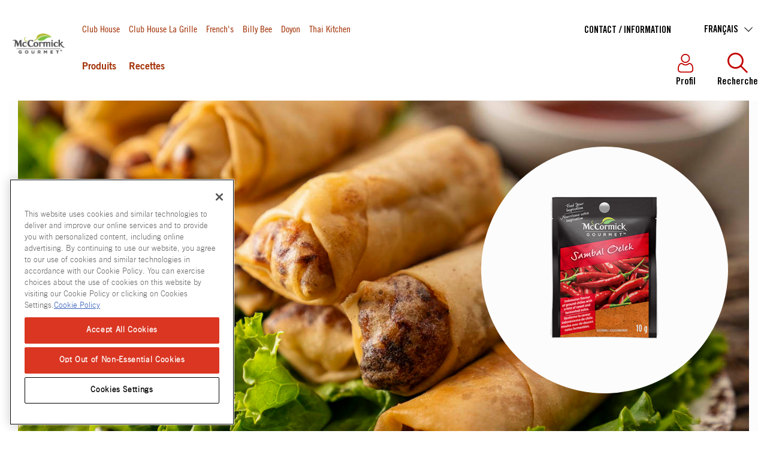

--- FILE ---
content_type: text/html; charset=utf-8
request_url: https://www.clubhouse.ca/fr-ca/mccormick-gourmet/produits/epices/sambal-oelek
body_size: 47974
content:


<!DOCTYPE html>
<!--[if lt IE 7]>      <html class="no-js lt-ie9 lt-ie8 lt-ie7"> <![endif]-->
<!--[if IE 7]>         <html class="no-js lt-ie9 lt-ie8"> <![endif]-->
<!--[if IE 8]>         <html class="no-js lt-ie9"> <![endif]-->
<!--[if gt IE 8]><!-->
<html class="no-js" lang="fr-CA">
<!--<![endif]-->
<head>
    <meta name="viewport" content="width=device-width, initial-scale=1.0" />
            <link rel="preconnect" src="https://mccormick.widen.net" />
                <link rel="preconnect" src="https://www.googletagmanager.com" />
            <link rel="preload" fetchpriority="high" importance="high" href="https://mccormick.widen.net/content/gtgevutf5y/original/mccormick_gourmet_sambal_oelek_400x400.png" as="image" media="(min-width: 768px)" />
            <link rel="preload" fetchpriority="high" importance="high" href="https://mccormick.widen.net/content/gtgevutf5y/original/mccormick_gourmet_sambal_oelek_400x400.png" as="image" media="(max-width: 768px)" />
            <meta name="robots" content="max-image-preview:large">




                <script type="text/javascript" src="https://cdn.cookielaw.org/consent/c191425b-1722-4b88-bbf0-22886691fd3a/OtAutoBlock.js"></script>
                <script type="text/javascript" src="https://cdn.cookielaw.org/scripttemplates/otSDKStub.js"
                        data-domain-script="c191425b-1722-4b88-bbf0-22886691fd3a" charset="UTF-8"></script>
                <script>
                    function OptanonWrapper() {
                        window.dataLayer = window.dataLayer || [];
                        window.dataLayer.push({ event: 'OneTrustGroupsUpdated' });

                        var consentGivenEvent = new Event('custom_consent_given');
                        document.dispatchEvent(consentGivenEvent);
                    }
                </script>

            <script>
                window.__OT_CFG__ = {
                analyticsCat:  'C0002',
                functionalCat: 'C0003',
                targetingCat:  'C0004',
                socialCat:     'C0005'
                };
            </script>

<link href="/-/media/feature/experience-accelerator/bootstrap-4/bootstrap-4/styles/optimized-min.css?rev=750f459fb1e34a6f9459a73ca23818e5&t=20250126T011626Z&hash=CDB00CA91455AD3B41862273B2990C60" rel="stylesheet"type="text/css" defer="defer" /><link href="/-/media/base-themes/main-theme/styles/optimized-min.css?rev=2711dd857be943fcaa3316129a4c9035&t=20250126T011630Z&hash=386BDBF81E177706672785ADC8D1D272" rel="stylesheet"type="text/css" defer="defer" /><link href="/-/media/themes/oneweb/oneweb/onewebbasetheme/styles/pre-optimized-min.css?rev=fcb8895cd83146d3b0fda379f70a4dc1&t=20251223T145759Z&hash=649B9A2481495CF51F7DB87EE0DD15D2" rel="stylesheet"type="text/css" defer="defer" /><link href="/-/media/themes/oneweb/clubhouseca/mccormickgourmettheme/styles/pre-optimized-min.css?rev=b53613aa273e4de9a237fdc262a167d9&t=20250903T221800Z&hash=DF6F81A9F246ADA3F7448D8E9C26B611" rel="stylesheet"type="text/css" defer="defer" />
    
    

     <script type="text/javascript"> ;window.NREUM||(NREUM={});NREUM.init={distributed_tracing:{enabled:true},performance:{capture_measures:true},privacy:{cookies_enabled:true}}; ;NREUM.loader_config={accountID:"1629165",trustKey:"1629146",agentID:"63124829",licenseKey:"ac2d9ced31",applicationID:"63121464"}; ;NREUM.info={beacon:"bam.nr-data.net",errorBeacon:"bam.nr-data.net",licenseKey:"ac2d9ced31",applicationID:"63121464",sa:1}; ; (()=>{var e,t,r={8122:(e,t,r)=>{"use strict";r.d(t,{a:()=>i});var n=r(944);function i(e,t){try{if(!e||"object"!=typeof e)return(0,n.R)(3);if(!t||"object"!=typeof t)return(0,n.R)(4);const r=Object.create(Object.getPrototypeOf(t),Object.getOwnPropertyDescriptors(t)),o=0===Object.keys(r).length?e:r;for(let a in o)if(void 0!==e[a])try{if(null===e[a]){r[a]=null;continue}Array.isArray(e[a])&&Array.isArray(t[a])?r[a]=Array.from(new Set([...e[a],...t[a]])):"object"==typeof e[a]&&"object"==typeof t[a]?r[a]=i(e[a],t[a]):r[a]=e[a]}catch(e){r[a]||(0,n.R)(1,e)}return r}catch(e){(0,n.R)(2,e)}}},2555:(e,t,r)=>{"use strict";r.d(t,{D:()=>s,f:()=>a});var n=r(384),i=r(8122);const o={beacon:n.NT.beacon,errorBeacon:n.NT.errorBeacon,licenseKey:void 0,applicationID:void 0,sa:void 0,queueTime:void 0,applicationTime:void 0,ttGuid:void 0,user:void 0,account:void 0,product:void 0,extra:void 0,jsAttributes:{},userAttributes:void 0,atts:void 0,transactionName:void 0,tNamePlain:void 0};function a(e){try{return!!e.licenseKey&&!!e.errorBeacon&&!!e.applicationID}catch(e){return!1}}const s=e=>(0,i.a)(e,o)},7699:(e,t,r)=>{"use strict";r.d(t,{It:()=>i,No:()=>n,qh:()=>a,uh:()=>o});const n=16e3,i=1e6,o="NR_CONTAINER_AGENT",a="SESSION_ERROR"},9324:(e,t,r)=>{"use strict";r.d(t,{F3:()=>i,Xs:()=>o,Yq:()=>a,xv:()=>n});const n="1.297.1",i="PROD",o="CDN",a="^2.0.0-alpha.18"},6154:(e,t,r)=>{"use strict";r.d(t,{A4:()=>s,OF:()=>d,RI:()=>i,WN:()=>h,bv:()=>o,gm:()=>a,lR:()=>f,m:()=>u,mw:()=>c,sb:()=>l});var n=r(1863);const i="undefined"!=typeof window&&!!window.document,o="undefined"!=typeof WorkerGlobalScope&&("undefined"!=typeof self&&self instanceof WorkerGlobalScope&&self.navigator instanceof WorkerNavigator||"undefined"!=typeof globalThis&&globalThis instanceof WorkerGlobalScope&&globalThis.navigator instanceof WorkerNavigator),a=i?window:"undefined"!=typeof WorkerGlobalScope&&("undefined"!=typeof self&&self instanceof WorkerGlobalScope&&self||"undefined"!=typeof globalThis&&globalThis instanceof WorkerGlobalScope&&globalThis),s="complete"===a?.document?.readyState,c=Boolean("hidden"===a?.document?.visibilityState),u=""+a?.location,d=/iPad|iPhone|iPod/.test(a.navigator?.userAgent),l=d&&"undefined"==typeof SharedWorker,f=(()=>{const e=a.navigator?.userAgent?.match(/Firefox[/\s](\d+\.\d+)/);return Array.isArray(e)&&e.length>=2?+e[1]:0})(),h=Date.now()-(0,n.t)()},7295:(e,t,r)=>{"use strict";r.d(t,{Xv:()=>a,gX:()=>i,iW:()=>o});var n=[];function i(e){if(!e||o(e))return!1;if(0===n.length)return!0;for(var t=0;t<n.length;t++){var r=n[t];if("*"===r.hostname)return!1;if(s(r.hostname,e.hostname)&&c(r.pathname,e.pathname))return!1}return!0}function o(e){return void 0===e.hostname}function a(e){if(n=[],e&&e.length)for(var t=0;t<e.length;t++){let r=e[t];if(!r)continue;0===r.indexOf("http://")?r=r.substring(7):0===r.indexOf("https://")&&(r=r.substring(8));const i=r.indexOf("/");let o,a;i>0?(o=r.substring(0,i),a=r.substring(i)):(o=r,a="");let[s]=o.split(":");n.push({hostname:s,pathname:a})}}function s(e,t){return!(e.length>t.length)&&t.indexOf(e)===t.length-e.length}function c(e,t){return 0===e.indexOf("/")&&(e=e.substring(1)),0===t.indexOf("/")&&(t=t.substring(1)),""===e||e===t}},3241:(e,t,r)=>{"use strict";r.d(t,{W:()=>o});var n=r(6154);const i="newrelic";function o(e={}){try{n.gm.dispatchEvent(new CustomEvent(i,{detail:e}))}catch(e){}}},1687:(e,t,r)=>{"use strict";r.d(t,{Ak:()=>u,Ze:()=>f,x3:()=>d});var n=r(3241),i=r(7836),o=r(3606),a=r(860),s=r(2646);const c={};function u(e,t){const r={staged:!1,priority:a.P3[t]||0};l(e),c[e].get(t)||c[e].set(t,r)}function d(e,t){e&&c[e]&&(c[e].get(t)&&c[e].delete(t),p(e,t,!1),c[e].size&&h(e))}function l(e){if(!e)throw new Error("agentIdentifier required");c[e]||(c[e]=new Map)}function f(e="",t="feature",r=!1){if(l(e),!e||!c[e].get(t)||r)return p(e,t);c[e].get(t).staged=!0,h(e)}function h(e){const t=Array.from(c[e]);t.every((([e,t])=>t.staged))&&(t.sort(((e,t)=>e[1].priority-t[1].priority)),t.forEach((([t])=>{c[e].delete(t),p(e,t)})))}function p(e,t,r=!0){const a=e?i.ee.get(e):i.ee,c=o.i.handlers;if(!a.aborted&&a.backlog&&c){if((0,n.W)({agentIdentifier:e,type:"lifecycle",name:"drain",feature:t}),r){const e=a.backlog[t],r=c[t];if(r){for(let t=0;e&&t<e.length;++t)g(e[t],r);Object.entries(r).forEach((([e,t])=>{Object.values(t||{}).forEach((t=>{t[0]?.on&&t[0]?.context()instanceof s.y&&t[0].on(e,t[1])}))}))}}a.isolatedBacklog||delete c[t],a.backlog[t]=null,a.emit("drain-"+t,[])}}function g(e,t){var r=e[1];Object.values(t[r]||{}).forEach((t=>{var r=e[0];if(t[0]===r){var n=t[1],i=e[3],o=e[2];n.apply(i,o)}}))}},7836:(e,t,r)=>{"use strict";r.d(t,{P:()=>s,ee:()=>c});var n=r(384),i=r(8990),o=r(2646),a=r(5607);const s="nr@context:".concat(a.W),c=function e(t,r){var n={},a={},d={},l=!1;try{l=16===r.length&&u.initializedAgents?.[r]?.runtime.isolatedBacklog}catch(e){}var f={on:p,addEventListener:p,removeEventListener:function(e,t){var r=n[e];if(!r)return;for(var i=0;i<r.length;i++)r[i]===t&&r.splice(i,1)},emit:function(e,r,n,i,o){!1!==o&&(o=!0);if(c.aborted&&!i)return;t&&o&&t.emit(e,r,n);var s=h(n);g(e).forEach((e=>{e.apply(s,r)}));var u=v()[a[e]];u&&u.push([f,e,r,s]);return s},get:m,listeners:g,context:h,buffer:function(e,t){const r=v();if(t=t||"feature",f.aborted)return;Object.entries(e||{}).forEach((([e,n])=>{a[n]=t,t in r||(r[t]=[])}))},abort:function(){f._aborted=!0,Object.keys(f.backlog).forEach((e=>{delete f.backlog[e]}))},isBuffering:function(e){return!!v()[a[e]]},debugId:r,backlog:l?{}:t&&"object"==typeof t.backlog?t.backlog:{},isolatedBacklog:l};return Object.defineProperty(f,"aborted",{get:()=>{let e=f._aborted||!1;return e||(t&&(e=t.aborted),e)}}),f;function h(e){return e&&e instanceof o.y?e:e?(0,i.I)(e,s,(()=>new o.y(s))):new o.y(s)}function p(e,t){n[e]=g(e).concat(t)}function g(e){return n[e]||[]}function m(t){return d[t]=d[t]||e(f,t)}function v(){return f.backlog}}(void 0,"globalEE"),u=(0,n.Zm)();u.ee||(u.ee=c)},2646:(e,t,r)=>{"use strict";r.d(t,{y:()=>n});class n{constructor(e){this.contextId=e}}},9908:(e,t,r)=>{"use strict";r.d(t,{d:()=>n,p:()=>i});var n=r(7836).ee.get("handle");function i(e,t,r,i,o){o?(o.buffer([e],i),o.emit(e,t,r)):(n.buffer([e],i),n.emit(e,t,r))}},3606:(e,t,r)=>{"use strict";r.d(t,{i:()=>o});var n=r(9908);o.on=a;var i=o.handlers={};function o(e,t,r,o){a(o||n.d,i,e,t,r)}function a(e,t,r,i,o){o||(o="feature"),e||(e=n.d);var a=t[o]=t[o]||{};(a[r]=a[r]||[]).push([e,i])}},3878:(e,t,r)=>{"use strict";function n(e,t){return{capture:e,passive:!1,signal:t}}function i(e,t,r=!1,i){window.addEventListener(e,t,n(r,i))}function o(e,t,r=!1,i){document.addEventListener(e,t,n(r,i))}r.d(t,{DD:()=>o,jT:()=>n,sp:()=>i})},5607:(e,t,r)=>{"use strict";r.d(t,{W:()=>n});const n=(0,r(9566).bz)()},9566:(e,t,r)=>{"use strict";r.d(t,{LA:()=>s,ZF:()=>c,bz:()=>a,el:()=>u});var n=r(6154);const i="xxxxxxxx-xxxx-4xxx-yxxx-xxxxxxxxxxxx";function o(e,t){return e?15&e[t]:16*Math.random()|0}function a(){const e=n.gm?.crypto||n.gm?.msCrypto;let t,r=0;return e&&e.getRandomValues&&(t=e.getRandomValues(new Uint8Array(30))),i.split("").map((e=>"x"===e?o(t,r++).toString(16):"y"===e?(3&o()|8).toString(16):e)).join("")}function s(e){const t=n.gm?.crypto||n.gm?.msCrypto;let r,i=0;t&&t.getRandomValues&&(r=t.getRandomValues(new Uint8Array(e)));const a=[];for(var s=0;s<e;s++)a.push(o(r,i++).toString(16));return a.join("")}function c(){return s(16)}function u(){return s(32)}},2614:(e,t,r)=>{"use strict";r.d(t,{BB:()=>a,H3:()=>n,g:()=>u,iL:()=>c,tS:()=>s,uh:()=>i,wk:()=>o});const n="NRBA",i="SESSION",o=144e5,a=18e5,s={STARTED:"session-started",PAUSE:"session-pause",RESET:"session-reset",RESUME:"session-resume",UPDATE:"session-update"},c={SAME_TAB:"same-tab",CROSS_TAB:"cross-tab"},u={OFF:0,FULL:1,ERROR:2}},1863:(e,t,r)=>{"use strict";function n(){return Math.floor(performance.now())}r.d(t,{t:()=>n})},7485:(e,t,r)=>{"use strict";r.d(t,{D:()=>i});var n=r(6154);function i(e){if(0===(e||"").indexOf("data:"))return{protocol:"data"};try{const t=new URL(e,location.href),r={port:t.port,hostname:t.hostname,pathname:t.pathname,search:t.search,protocol:t.protocol.slice(0,t.protocol.indexOf(":")),sameOrigin:t.protocol===n.gm?.location?.protocol&&t.host===n.gm?.location?.host};return r.port&&""!==r.port||("http:"===t.protocol&&(r.port="80"),"https:"===t.protocol&&(r.port="443")),r.pathname&&""!==r.pathname?r.pathname.startsWith("/")||(r.pathname="/".concat(r.pathname)):r.pathname="/",r}catch(e){return{}}}},944:(e,t,r)=>{"use strict";r.d(t,{R:()=>i});var n=r(3241);function i(e,t){"function"==typeof console.debug&&(console.debug("New Relic Warning: https://github.com/newrelic/newrelic-browser-agent/blob/main/docs/warning-codes.md#".concat(e),t),(0,n.W)({agentIdentifier:null,drained:null,type:"data",name:"warn",feature:"warn",data:{code:e,secondary:t}}))}},5701:(e,t,r)=>{"use strict";r.d(t,{B:()=>o,t:()=>a});var n=r(3241);const i=new Set,o={};function a(e,t){const r=t.agentIdentifier;o[r]??={},e&&"object"==typeof e&&(i.has(r)||(t.ee.emit("rumresp",[e]),o[r]=e,i.add(r),(0,n.W)({agentIdentifier:r,loaded:!0,drained:!0,type:"lifecycle",name:"load",feature:void 0,data:e})))}},8990:(e,t,r)=>{"use strict";r.d(t,{I:()=>i});var n=Object.prototype.hasOwnProperty;function i(e,t,r){if(n.call(e,t))return e[t];var i=r();if(Object.defineProperty&&Object.keys)try{return Object.defineProperty(e,t,{value:i,writable:!0,enumerable:!1}),i}catch(e){}return e[t]=i,i}},6389:(e,t,r)=>{"use strict";function n(e,t=500,r={}){const n=r?.leading||!1;let i;return(...r)=>{n&&void 0===i&&(e.apply(this,r),i=setTimeout((()=>{i=clearTimeout(i)}),t)),n||(clearTimeout(i),i=setTimeout((()=>{e.apply(this,r)}),t))}}function i(e){let t=!1;return(...r)=>{t||(t=!0,e.apply(this,r))}}r.d(t,{J:()=>i,s:()=>n})},1910:(e,t,r)=>{"use strict";r.d(t,{i:()=>o});var n=r(944);const i=new Map;function o(...e){return e.every((e=>{if(i.has(e))return i.get(e);const t="function"==typeof e&&e.toString().includes("[native code]");return t||(0,n.R)(64,e?.name||e?.toString()),i.set(e,t),t}))}},3304:(e,t,r)=>{"use strict";r.d(t,{A:()=>o});var n=r(7836);const i=()=>{const e=new WeakSet;return(t,r)=>{if("object"==typeof r&&null!==r){if(e.has(r))return;e.add(r)}return r}};function o(e){try{return JSON.stringify(e,i())??""}catch(e){try{n.ee.emit("internal-error",[e])}catch(e){}return""}}},3496:(e,t,r)=>{"use strict";function n(e){return!e||!(!e.licenseKey||!e.applicationID)}function i(e,t){return!e||e.licenseKey===t.info.licenseKey&&e.applicationID===t.info.applicationID}r.d(t,{A:()=>i,I:()=>n})},5289:(e,t,r)=>{"use strict";r.d(t,{GG:()=>o,Qr:()=>s,sB:()=>a});var n=r(3878);function i(){return"undefined"==typeof document||"complete"===document.readyState}function o(e,t){if(i())return e();(0,n.sp)("load",e,t)}function a(e){if(i())return e();(0,n.DD)("DOMContentLoaded",e)}function s(e){if(i())return e();(0,n.sp)("popstate",e)}},384:(e,t,r)=>{"use strict";r.d(t,{NT:()=>a,US:()=>d,Zm:()=>s,bQ:()=>u,dV:()=>c,pV:()=>l});var n=r(6154),i=r(1863),o=r(1910);const a={beacon:"bam.nr-data.net",errorBeacon:"bam.nr-data.net"};function s(){return n.gm.NREUM||(n.gm.NREUM={}),void 0===n.gm.newrelic&&(n.gm.newrelic=n.gm.NREUM),n.gm.NREUM}function c(){let e=s();return e.o||(e.o={ST:n.gm.setTimeout,SI:n.gm.setImmediate||n.gm.setInterval,CT:n.gm.clearTimeout,XHR:n.gm.XMLHttpRequest,REQ:n.gm.Request,EV:n.gm.Event,PR:n.gm.Promise,MO:n.gm.MutationObserver,FETCH:n.gm.fetch,WS:n.gm.WebSocket},(0,o.i)(...Object.values(e.o))),e}function u(e,t){let r=s();r.initializedAgents??={},t.initializedAt={ms:(0,i.t)(),date:new Date},r.initializedAgents[e]=t}function d(e,t){s()[e]=t}function l(){return function(){let e=s();const t=e.info||{};e.info={beacon:a.beacon,errorBeacon:a.errorBeacon,...t}}(),function(){let e=s();const t=e.init||{};e.init={...t}}(),c(),function(){let e=s();const t=e.loader_config||{};e.loader_config={...t}}(),s()}},2843:(e,t,r)=>{"use strict";r.d(t,{u:()=>i});var n=r(3878);function i(e,t=!1,r,i){(0,n.DD)("visibilitychange",(function(){if(t)return void("hidden"===document.visibilityState&&e());e(document.visibilityState)}),r,i)}},8139:(e,t,r)=>{"use strict";r.d(t,{u:()=>f});var n=r(7836),i=r(3434),o=r(8990),a=r(6154);const s={},c=a.gm.XMLHttpRequest,u="addEventListener",d="removeEventListener",l="nr@wrapped:".concat(n.P);function f(e){var t=function(e){return(e||n.ee).get("events")}(e);if(s[t.debugId]++)return t;s[t.debugId]=1;var r=(0,i.YM)(t,!0);function f(e){r.inPlace(e,[u,d],"-",p)}function p(e,t){return e[1]}return"getPrototypeOf"in Object&&(a.RI&&h(document,f),c&&h(c.prototype,f),h(a.gm,f)),t.on(u+"-start",(function(e,t){var n=e[1];if(null!==n&&("function"==typeof n||"object"==typeof n)&&"newrelic"!==e[0]){var i=(0,o.I)(n,l,(function(){var e={object:function(){if("function"!=typeof n.handleEvent)return;return n.handleEvent.apply(n,arguments)},function:n}[typeof n];return e?r(e,"fn-",null,e.name||"anonymous"):n}));this.wrapped=e[1]=i}})),t.on(d+"-start",(function(e){e[1]=this.wrapped||e[1]})),t}function h(e,t,...r){let n=e;for(;"object"==typeof n&&!Object.prototype.hasOwnProperty.call(n,u);)n=Object.getPrototypeOf(n);n&&t(n,...r)}},3434:(e,t,r)=>{"use strict";r.d(t,{Jt:()=>o,YM:()=>c});var n=r(7836),i=r(5607);const o="nr@original:".concat(i.W);var a=Object.prototype.hasOwnProperty,s=!1;function c(e,t){return e||(e=n.ee),r.inPlace=function(e,t,n,i,o){n||(n="");const a="-"===n.charAt(0);for(let s=0;s<t.length;s++){const c=t[s],u=e[c];d(u)||(e[c]=r(u,a?c+n:n,i,c,o))}},r.flag=o,r;function r(t,r,n,s,c){return d(t)?t:(r||(r=""),nrWrapper[o]=t,function(e,t,r){if(Object.defineProperty&&Object.keys)try{return Object.keys(e).forEach((function(r){Object.defineProperty(t,r,{get:function(){return e[r]},set:function(t){return e[r]=t,t}})})),t}catch(e){u([e],r)}for(var n in e)a.call(e,n)&&(t[n]=e[n])}(t,nrWrapper,e),nrWrapper);function nrWrapper(){var o,a,d,l;let f;try{a=this,o=[...arguments],d="function"==typeof n?n(o,a):n||{}}catch(t){u([t,"",[o,a,s],d],e)}i(r+"start",[o,a,s],d,c);const h=performance.now();let p=h;try{return l=t.apply(a,o),p=performance.now(),l}catch(e){throw p=performance.now(),i(r+"err",[o,a,e],d,c),f=e,f}finally{const e=p-h,t={duration:e,isLongTask:e>=50,methodName:s,thrownError:f};t.isLongTask&&i("long-task",[t],d,c),i(r+"end",[o,a,l,t],d,c)}}}function i(r,n,i,o){if(!s||t){var a=s;s=!0;try{e.emit(r,n,i,t,o)}catch(t){u([t,r,n,i],e)}s=a}}}function u(e,t){t||(t=n.ee);try{t.emit("internal-error",e)}catch(e){}}function d(e){return!(e&&"function"==typeof e&&e.apply&&!e[o])}},9300:(e,t,r)=>{"use strict";r.d(t,{T:()=>n});const n=r(860).K7.ajax},3333:(e,t,r)=>{"use strict";r.d(t,{$v:()=>u,TZ:()=>n,Zp:()=>i,kd:()=>c,mq:()=>s,nf:()=>a,qN:()=>o});const n=r(860).K7.genericEvents,i=["auxclick","click","copy","keydown","paste","scrollend"],o=["focus","blur"],a=4,s=1e3,c=["PageAction","UserAction","BrowserPerformance"],u={MARKS:"experimental.marks",MEASURES:"experimental.measures",RESOURCES:"experimental.resources"}},6774:(e,t,r)=>{"use strict";r.d(t,{T:()=>n});const n=r(860).K7.jserrors},993:(e,t,r)=>{"use strict";r.d(t,{A$:()=>o,ET:()=>a,TZ:()=>s,p_:()=>i});var n=r(860);const i={ERROR:"ERROR",WARN:"WARN",INFO:"INFO",DEBUG:"DEBUG",TRACE:"TRACE"},o={OFF:0,ERROR:1,WARN:2,INFO:3,DEBUG:4,TRACE:5},a="log",s=n.K7.logging},3785:(e,t,r)=>{"use strict";r.d(t,{R:()=>c,b:()=>u});var n=r(9908),i=r(1863),o=r(860),a=r(8154),s=r(993);function c(e,t,r={},c=s.p_.INFO,u,d=(0,i.t)()){(0,n.p)(a.xV,["API/logging/".concat(c.toLowerCase(),"/called")],void 0,o.K7.metrics,e),(0,n.p)(s.ET,[d,t,r,c,u],void 0,o.K7.logging,e)}function u(e){return"string"==typeof e&&Object.values(s.p_).some((t=>t===e.toUpperCase().trim()))}},8154:(e,t,r)=>{"use strict";r.d(t,{z_:()=>o,XG:()=>s,TZ:()=>n,rs:()=>i,xV:()=>a});r(6154),r(9566),r(384);const n=r(860).K7.metrics,i="sm",o="cm",a="storeSupportabilityMetrics",s="storeEventMetrics"},6630:(e,t,r)=>{"use strict";r.d(t,{T:()=>n});const n=r(860).K7.pageViewEvent},782:(e,t,r)=>{"use strict";r.d(t,{T:()=>n});const n=r(860).K7.pageViewTiming},6344:(e,t,r)=>{"use strict";r.d(t,{BB:()=>d,G4:()=>o,Qb:()=>l,TZ:()=>i,Ug:()=>a,_s:()=>s,bc:()=>u,yP:()=>c});var n=r(2614);const i=r(860).K7.sessionReplay,o={RECORD:"recordReplay",PAUSE:"pauseReplay",ERROR_DURING_REPLAY:"errorDuringReplay"},a=.12,s={DomContentLoaded:0,Load:1,FullSnapshot:2,IncrementalSnapshot:3,Meta:4,Custom:5},c={[n.g.ERROR]:15e3,[n.g.FULL]:3e5,[n.g.OFF]:0},u={RESET:{message:"Session was reset",sm:"Reset"},IMPORT:{message:"Recorder failed to import",sm:"Import"},TOO_MANY:{message:"429: Too Many Requests",sm:"Too-Many"},TOO_BIG:{message:"Payload was too large",sm:"Too-Big"},CROSS_TAB:{message:"Session Entity was set to OFF on another tab",sm:"Cross-Tab"},ENTITLEMENTS:{message:"Session Replay is not allowed and will not be started",sm:"Entitlement"}},d=5e3,l={API:"api",RESUME:"resume",SWITCH_TO_FULL:"switchToFull",INITIALIZE:"initialize",PRELOAD:"preload"}},5270:(e,t,r)=>{"use strict";r.d(t,{Aw:()=>a,SR:()=>o,rF:()=>s});var n=r(384),i=r(7767);function o(e){return!!(0,n.dV)().o.MO&&(0,i.V)(e)&&!0===e?.session_trace.enabled}function a(e){return!0===e?.session_replay.preload&&o(e)}function s(e,t){try{if("string"==typeof t?.type){if("password"===t.type.toLowerCase())return"*".repeat(e?.length||0);if(void 0!==t?.dataset?.nrUnmask||t?.classList?.contains("nr-unmask"))return e}}catch(e){}return"string"==typeof e?e.replace(/[\S]/g,"*"):"*".repeat(e?.length||0)}},3738:(e,t,r)=>{"use strict";r.d(t,{He:()=>i,Kp:()=>s,Lc:()=>u,Rz:()=>d,TZ:()=>n,bD:()=>o,d3:()=>a,jx:()=>l,sl:()=>f,uP:()=>c});const n=r(860).K7.sessionTrace,i="bstResource",o="resource",a="-start",s="-end",c="fn"+a,u="fn"+s,d="pushState",l=1e3,f=3e4},3962:(e,t,r)=>{"use strict";r.d(t,{AM:()=>o,O2:()=>c,Qu:()=>u,TZ:()=>s,ih:()=>d,pP:()=>a,tC:()=>i});var n=r(860);const i=["click","keydown","submit","popstate"],o="api",a="initialPageLoad",s=n.K7.softNav,c={INITIAL_PAGE_LOAD:"",ROUTE_CHANGE:1,UNSPECIFIED:2},u={INTERACTION:1,AJAX:2,CUSTOM_END:3,CUSTOM_TRACER:4},d={IP:"in progress",FIN:"finished",CAN:"cancelled"}},7378:(e,t,r)=>{"use strict";r.d(t,{$p:()=>x,BR:()=>b,Kp:()=>R,L3:()=>y,Lc:()=>c,NC:()=>o,SG:()=>d,TZ:()=>i,U6:()=>p,UT:()=>m,d3:()=>w,dT:()=>f,e5:()=>E,gx:()=>v,l9:()=>l,oW:()=>h,op:()=>g,rw:()=>u,tH:()=>A,uP:()=>s,wW:()=>T,xq:()=>a});var n=r(384);const i=r(860).K7.spa,o=["click","submit","keypress","keydown","keyup","change"],a=999,s="fn-start",c="fn-end",u="cb-start",d="api-ixn-",l="remaining",f="interaction",h="spaNode",p="jsonpNode",g="fetch-start",m="fetch-done",v="fetch-body-",b="jsonp-end",y=(0,n.dV)().o.ST,w="-start",R="-end",x="-body",T="cb"+R,E="jsTime",A="fetch"},4234:(e,t,r)=>{"use strict";r.d(t,{W:()=>o});var n=r(7836),i=r(1687);class o{constructor(e,t){this.agentIdentifier=e,this.ee=n.ee.get(e),this.featureName=t,this.blocked=!1}deregisterDrain(){(0,i.x3)(this.agentIdentifier,this.featureName)}}},7767:(e,t,r)=>{"use strict";r.d(t,{V:()=>i});var n=r(6154);const i=e=>n.RI&&!0===e?.privacy.cookies_enabled},1741:(e,t,r)=>{"use strict";r.d(t,{W:()=>o});var n=r(944),i=r(4261);class o{#e(e,...t){if(this[e]!==o.prototype[e])return this[e](...t);(0,n.R)(35,e)}addPageAction(e,t){return this.#e(i.hG,e,t)}register(e){return this.#e(i.eY,e)}recordCustomEvent(e,t){return this.#e(i.fF,e,t)}setPageViewName(e,t){return this.#e(i.Fw,e,t)}setCustomAttribute(e,t,r){return this.#e(i.cD,e,t,r)}noticeError(e,t){return this.#e(i.o5,e,t)}setUserId(e){return this.#e(i.Dl,e)}setApplicationVersion(e){return this.#e(i.nb,e)}setErrorHandler(e){return this.#e(i.bt,e)}addRelease(e,t){return this.#e(i.k6,e,t)}log(e,t){return this.#e(i.$9,e,t)}start(){return this.#e(i.d3)}finished(e){return this.#e(i.BL,e)}recordReplay(){return this.#e(i.CH)}pauseReplay(){return this.#e(i.Tb)}addToTrace(e){return this.#e(i.U2,e)}setCurrentRouteName(e){return this.#e(i.PA,e)}interaction(){return this.#e(i.dT)}wrapLogger(e,t,r){return this.#e(i.Wb,e,t,r)}measure(e,t){return this.#e(i.V1,e,t)}}},4261:(e,t,r)=>{"use strict";r.d(t,{$9:()=>d,BL:()=>c,CH:()=>p,Dl:()=>R,Fw:()=>w,PA:()=>v,Pl:()=>n,Tb:()=>f,U2:()=>a,V1:()=>E,Wb:()=>T,bt:()=>y,cD:()=>b,d3:()=>x,dT:()=>u,eY:()=>g,fF:()=>h,hG:()=>o,hw:()=>i,k6:()=>s,nb:()=>m,o5:()=>l});const n="api-",i=n+"ixn-",o="addPageAction",a="addToTrace",s="addRelease",c="finished",u="interaction",d="log",l="noticeError",f="pauseReplay",h="recordCustomEvent",p="recordReplay",g="register",m="setApplicationVersion",v="setCurrentRouteName",b="setCustomAttribute",y="setErrorHandler",w="setPageViewName",R="setUserId",x="start",T="wrapLogger",E="measure"},5205:(e,t,r)=>{"use strict";r.d(t,{j:()=>S});var n=r(384),i=r(1741);var o=r(2555),a=r(3333);const s=e=>{if(!e||"string"!=typeof e)return!1;try{document.createDocumentFragment().querySelector(e)}catch{return!1}return!0};var c=r(2614),u=r(944),d=r(8122);const l="[data-nr-mask]",f=e=>(0,d.a)(e,(()=>{const e={feature_flags:[],experimental:{marks:!1,measures:!1,resources:!1},mask_selector:"*",block_selector:"[data-nr-block]",mask_input_options:{color:!1,date:!1,"datetime-local":!1,email:!1,month:!1,number:!1,range:!1,search:!1,tel:!1,text:!1,time:!1,url:!1,week:!1,textarea:!1,select:!1,password:!0}};return{ajax:{deny_list:void 0,block_internal:!0,enabled:!0,autoStart:!0},api:{allow_registered_children:!0,duplicate_registered_data:!1},distributed_tracing:{enabled:void 0,exclude_newrelic_header:void 0,cors_use_newrelic_header:void 0,cors_use_tracecontext_headers:void 0,allowed_origins:void 0},get feature_flags(){return e.feature_flags},set feature_flags(t){e.feature_flags=t},generic_events:{enabled:!0,autoStart:!0},harvest:{interval:30},jserrors:{enabled:!0,autoStart:!0},logging:{enabled:!0,autoStart:!0},metrics:{enabled:!0,autoStart:!0},obfuscate:void 0,page_action:{enabled:!0},page_view_event:{enabled:!0,autoStart:!0},page_view_timing:{enabled:!0,autoStart:!0},performance:{get capture_marks(){return e.feature_flags.includes(a.$v.MARKS)||e.experimental.marks},set capture_marks(t){e.experimental.marks=t},get capture_measures(){return e.feature_flags.includes(a.$v.MEASURES)||e.experimental.measures},set capture_measures(t){e.experimental.measures=t},capture_detail:!0,resources:{get enabled(){return e.feature_flags.includes(a.$v.RESOURCES)||e.experimental.resources},set enabled(t){e.experimental.resources=t},asset_types:[],first_party_domains:[],ignore_newrelic:!0}},privacy:{cookies_enabled:!0},proxy:{assets:void 0,beacon:void 0},session:{expiresMs:c.wk,inactiveMs:c.BB},session_replay:{autoStart:!0,enabled:!1,preload:!1,sampling_rate:10,error_sampling_rate:100,collect_fonts:!1,inline_images:!1,fix_stylesheets:!0,mask_all_inputs:!0,get mask_text_selector(){return e.mask_selector},set mask_text_selector(t){s(t)?e.mask_selector="".concat(t,",").concat(l):""===t||null===t?e.mask_selector=l:(0,u.R)(5,t)},get block_class(){return"nr-block"},get ignore_class(){return"nr-ignore"},get mask_text_class(){return"nr-mask"},get block_selector(){return e.block_selector},set block_selector(t){s(t)?e.block_selector+=",".concat(t):""!==t&&(0,u.R)(6,t)},get mask_input_options(){return e.mask_input_options},set mask_input_options(t){t&&"object"==typeof t?e.mask_input_options={...t,password:!0}:(0,u.R)(7,t)}},session_trace:{enabled:!0,autoStart:!0},soft_navigations:{enabled:!0,autoStart:!0},spa:{enabled:!0,autoStart:!0},ssl:void 0,user_actions:{enabled:!0,elementAttributes:["id","className","tagName","type"]}}})());var h=r(6154),p=r(9324);let g=0;const m={buildEnv:p.F3,distMethod:p.Xs,version:p.xv,originTime:h.WN},v={appMetadata:{},customTransaction:void 0,denyList:void 0,disabled:!1,entityManager:void 0,harvester:void 0,isolatedBacklog:!1,isRecording:!1,loaderType:void 0,maxBytes:3e4,obfuscator:void 0,onerror:void 0,ptid:void 0,releaseIds:{},session:void 0,timeKeeper:void 0,jsAttributesMetadata:{bytes:0},get harvestCount(){return++g}},b=e=>{const t=(0,d.a)(e,v),r=Object.keys(m).reduce(((e,t)=>(e[t]={value:m[t],writable:!1,configurable:!0,enumerable:!0},e)),{});return Object.defineProperties(t,r)};var y=r(5701);const w=e=>{const t=e.startsWith("http");e+="/",r.p=t?e:"https://"+e};var R=r(7836),x=r(3241);const T={accountID:void 0,trustKey:void 0,agentID:void 0,licenseKey:void 0,applicationID:void 0,xpid:void 0},E=e=>(0,d.a)(e,T),A=new Set;function S(e,t={},r,a){let{init:s,info:c,loader_config:u,runtime:d={},exposed:l=!0}=t;if(!c){const e=(0,n.pV)();s=e.init,c=e.info,u=e.loader_config}e.init=f(s||{}),e.loader_config=E(u||{}),c.jsAttributes??={},h.bv&&(c.jsAttributes.isWorker=!0),e.info=(0,o.D)(c);const p=e.init,g=[c.beacon,c.errorBeacon];A.has(e.agentIdentifier)||(p.proxy.assets&&(w(p.proxy.assets),g.push(p.proxy.assets)),p.proxy.beacon&&g.push(p.proxy.beacon),function(e){const t=(0,n.pV)();Object.getOwnPropertyNames(i.W.prototype).forEach((r=>{const n=i.W.prototype[r];if("function"!=typeof n||"constructor"===n)return;let o=t[r];e[r]&&!1!==e.exposed&&"micro-agent"!==e.runtime?.loaderType&&(t[r]=(...t)=>{const n=e[r](...t);return o?o(...t):n})}))}(e),(0,n.US)("activatedFeatures",y.B),e.runSoftNavOverSpa&&=!0===p.soft_navigations.enabled&&p.feature_flags.includes("soft_nav")),d.denyList=[...p.ajax.deny_list||[],...p.ajax.block_internal?g:[]],d.ptid=e.agentIdentifier,d.loaderType=r,e.runtime=b(d),A.has(e.agentIdentifier)||(e.ee=R.ee.get(e.agentIdentifier),e.exposed=l,(0,x.W)({agentIdentifier:e.agentIdentifier,drained:!!y.B?.[e.agentIdentifier],type:"lifecycle",name:"initialize",feature:void 0,data:e.config})),A.add(e.agentIdentifier)}},8374:(e,t,r)=>{r.nc=(()=>{try{return document?.currentScript?.nonce}catch(e){}return""})()},860:(e,t,r)=>{"use strict";r.d(t,{$J:()=>d,K7:()=>c,P3:()=>u,XX:()=>i,Yy:()=>s,df:()=>o,qY:()=>n,v4:()=>a});const n="events",i="jserrors",o="browser/blobs",a="rum",s="browser/logs",c={ajax:"ajax",genericEvents:"generic_events",jserrors:i,logging:"logging",metrics:"metrics",pageAction:"page_action",pageViewEvent:"page_view_event",pageViewTiming:"page_view_timing",sessionReplay:"session_replay",sessionTrace:"session_trace",softNav:"soft_navigations",spa:"spa"},u={[c.pageViewEvent]:1,[c.pageViewTiming]:2,[c.metrics]:3,[c.jserrors]:4,[c.spa]:5,[c.ajax]:6,[c.sessionTrace]:7,[c.softNav]:8,[c.sessionReplay]:9,[c.logging]:10,[c.genericEvents]:11},d={[c.pageViewEvent]:a,[c.pageViewTiming]:n,[c.ajax]:n,[c.spa]:n,[c.softNav]:n,[c.metrics]:i,[c.jserrors]:i,[c.sessionTrace]:o,[c.sessionReplay]:o,[c.logging]:s,[c.genericEvents]:"ins"}}},n={};function i(e){var t=n[e];if(void 0!==t)return t.exports;var o=n[e]={exports:{}};return r[e](o,o.exports,i),o.exports}i.m=r,i.d=(e,t)=>{for(var r in t)i.o(t,r)&&!i.o(e,r)&&Object.defineProperty(e,r,{enumerable:!0,get:t[r]})},i.f={},i.e=e=>Promise.all(Object.keys(i.f).reduce(((t,r)=>(i.f[r](e,t),t)),[])),i.u=e=>({212:"nr-spa-compressor",249:"nr-spa-recorder",478:"nr-spa"}[e]+"-1.297.1.min.js"),i.o=(e,t)=>Object.prototype.hasOwnProperty.call(e,t),e={},t="NRBA-1.297.1.PROD:",i.l=(r,n,o,a)=>{if(e[r])e[r].push(n);else{var s,c;if(void 0!==o)for(var u=document.getElementsByTagName("script"),d=0;d<u.length;d++){var l=u[d];if(l.getAttribute("src")==r||l.getAttribute("data-webpack")==t+o){s=l;break}}if(!s){c=!0;var f={478:"sha512-1vrrDMllaSQzaG727/ANdY3fXj27K8V7HNMIwQBDzCBxhGO9QGsFYFLcuV25Ml4BULgcePXjYIgAR0ZGeNX3Og==",249:"sha512-rXCzuqRJpuGVq/7lHZE3HSbWW6ZwrxiTFkQKRLGxCUort+scqEIOaw9J6Q6aZxdc2+moEtfq6zr2C7N+BfdZXg==",212:"sha512-YmdTCuUK8EASpeTRq8497ZzABHaNWk9Me/ykR9mHZyTXTDYNj7RXXnqqWZt3myuErn084ywDfDNq7wo5ei/5kQ=="};(s=document.createElement("script")).charset="utf-8",s.timeout=120,i.nc&&s.setAttribute("nonce",i.nc),s.setAttribute("data-webpack",t+o),s.src=r,0!==s.src.indexOf(window.location.origin+"/")&&(s.crossOrigin="anonymous"),f[a]&&(s.integrity=f[a])}e[r]=[n];var h=(t,n)=>{s.onerror=s.onload=null,clearTimeout(p);var i=e[r];if(delete e[r],s.parentNode&&s.parentNode.removeChild(s),i&&i.forEach((e=>e(n))),t)return t(n)},p=setTimeout(h.bind(null,void 0,{type:"timeout",target:s}),12e4);s.onerror=h.bind(null,s.onerror),s.onload=h.bind(null,s.onload),c&&document.head.appendChild(s)}},i.r=e=>{"undefined"!=typeof Symbol&&Symbol.toStringTag&&Object.defineProperty(e,Symbol.toStringTag,{value:"Module"}),Object.defineProperty(e,"__esModule",{value:!0})},i.p="https://js-agent.newrelic.com/",(()=>{var e={38:0,788:0};i.f.j=(t,r)=>{var n=i.o(e,t)?e[t]:void 0;if(0!==n)if(n)r.push(n[2]);else{var o=new Promise(((r,i)=>n=e[t]=[r,i]));r.push(n[2]=o);var a=i.p+i.u(t),s=new Error;i.l(a,(r=>{if(i.o(e,t)&&(0!==(n=e[t])&&(e[t]=void 0),n)){var o=r&&("load"===r.type?"missing":r.type),a=r&&r.target&&r.target.src;s.message="Loading chunk "+t+" failed.\n("+o+": "+a+")",s.name="ChunkLoadError",s.type=o,s.request=a,n[1](s)}}),"chunk-"+t,t)}};var t=(t,r)=>{var n,o,[a,s,c]=r,u=0;if(a.some((t=>0!==e[t]))){for(n in s)i.o(s,n)&&(i.m[n]=s[n]);if(c)c(i)}for(t&&t(r);u<a.length;u++)o=a[u],i.o(e,o)&&e[o]&&e[o][0](),e[o]=0},r=self["webpackChunk:NRBA-1.297.1.PROD"]=self["webpackChunk:NRBA-1.297.1.PROD"]||[];r.forEach(t.bind(null,0)),r.push=t.bind(null,r.push.bind(r))})(),(()=>{"use strict";i(8374);var e=i(9566),t=i(1741);class r extends t.W{agentIdentifier=(0,e.LA)(16)}var n=i(860);const o=Object.values(n.K7);var a=i(5205);var s=i(9908),c=i(1863),u=i(4261),d=i(3241),l=i(944),f=i(5701),h=i(8154);function p(e,t,i,o){const a=o||i;!a||a[e]&&a[e]!==r.prototype[e]||(a[e]=function(){(0,s.p)(h.xV,["API/"+e+"/called"],void 0,n.K7.metrics,i.ee),(0,d.W)({agentIdentifier:i.agentIdentifier,drained:!!f.B?.[i.agentIdentifier],type:"data",name:"api",feature:u.Pl+e,data:{}});try{return t.apply(this,arguments)}catch(e){(0,l.R)(23,e)}})}function g(e,t,r,n,i){const o=e.info;null===r?delete o.jsAttributes[t]:o.jsAttributes[t]=r,(i||null===r)&&(0,s.p)(u.Pl+n,[(0,c.t)(),t,r],void 0,"session",e.ee)}var m=i(1687),v=i(4234),b=i(5289),y=i(6154),w=i(5270),R=i(7767),x=i(6389),T=i(7699);class E extends v.W{constructor(e,t){super(e.agentIdentifier,t),this.agentRef=e,this.abortHandler=void 0,this.featAggregate=void 0,this.onAggregateImported=void 0,this.deferred=Promise.resolve(),!1===e.init[this.featureName].autoStart?this.deferred=new Promise(((t,r)=>{this.ee.on("manual-start-all",(0,x.J)((()=>{(0,m.Ak)(e.agentIdentifier,this.featureName),t()})))})):(0,m.Ak)(e.agentIdentifier,t)}importAggregator(e,t,r={}){if(this.featAggregate)return;let n;this.onAggregateImported=new Promise((e=>{n=e}));const o=async()=>{let o;await this.deferred;try{if((0,R.V)(e.init)){const{setupAgentSession:t}=await i.e(478).then(i.bind(i,2955));o=t(e)}}catch(e){(0,l.R)(20,e),this.ee.emit("internal-error",[e]),(0,s.p)(T.qh,[e],void 0,this.featureName,this.ee)}try{if(!this.#t(this.featureName,o,e.init))return(0,m.Ze)(this.agentIdentifier,this.featureName),void n(!1);const{Aggregate:i}=await t();this.featAggregate=new i(e,r),e.runtime.harvester.initializedAggregates.push(this.featAggregate),n(!0)}catch(e){(0,l.R)(34,e),this.abortHandler?.(),(0,m.Ze)(this.agentIdentifier,this.featureName,!0),n(!1),this.ee&&this.ee.abort()}};y.RI?(0,b.GG)((()=>o()),!0):o()}#t(e,t,r){if(this.blocked)return!1;switch(e){case n.K7.sessionReplay:return(0,w.SR)(r)&&!!t;case n.K7.sessionTrace:return!!t;default:return!0}}}var A=i(6630),S=i(2614);class _ extends E{static featureName=A.T;constructor(e){var t;super(e,A.T),this.setupInspectionEvents(e.agentIdentifier),t=e,p(u.Fw,(function(e,r){"string"==typeof e&&("/"!==e.charAt(0)&&(e="/"+e),t.runtime.customTransaction=(r||"http://custom.transaction")+e,(0,s.p)(u.Pl+u.Fw,[(0,c.t)()],void 0,void 0,t.ee))}),t),this.ee.on("api-send-rum",((e,t)=>(0,s.p)("send-rum",[e,t],void 0,this.featureName,this.ee))),this.importAggregator(e,(()=>i.e(478).then(i.bind(i,1983))))}setupInspectionEvents(e){const t=(t,r)=>{t&&(0,d.W)({agentIdentifier:e,timeStamp:t.timeStamp,loaded:"complete"===t.target.readyState,type:"window",name:r,data:t.target.location+""})};(0,b.sB)((e=>{t(e,"DOMContentLoaded")})),(0,b.GG)((e=>{t(e,"load")})),(0,b.Qr)((e=>{t(e,"navigate")})),this.ee.on(S.tS.UPDATE,((t,r)=>{(0,d.W)({agentIdentifier:e,type:"lifecycle",name:"session",data:r})}))}}var N=i(384);var O=i(2843),I=i(3878),P=i(782);class j extends E{static featureName=P.T;constructor(e){super(e,P.T),y.RI&&((0,O.u)((()=>(0,s.p)("docHidden",[(0,c.t)()],void 0,P.T,this.ee)),!0),(0,I.sp)("pagehide",(()=>(0,s.p)("winPagehide",[(0,c.t)()],void 0,P.T,this.ee))),this.importAggregator(e,(()=>i.e(478).then(i.bind(i,9917)))))}}class k extends E{static featureName=h.TZ;constructor(e){super(e,h.TZ),y.RI&&document.addEventListener("securitypolicyviolation",(e=>{(0,s.p)(h.xV,["Generic/CSPViolation/Detected"],void 0,this.featureName,this.ee)})),this.importAggregator(e,(()=>i.e(478).then(i.bind(i,8351))))}}var C=i(6774),L=i(3304);class M{constructor(e,t,r,n,i){this.name="UncaughtError",this.message="string"==typeof e?e:(0,L.A)(e),this.sourceURL=t,this.line=r,this.column=n,this.__newrelic=i}}function H(e){return U(e)?e:new M(void 0!==e?.message?e.message:e,e?.filename||e?.sourceURL,e?.lineno||e?.line,e?.colno||e?.col,e?.__newrelic,e?.cause)}function D(e){const t="Unhandled Promise Rejection: ";if(!e?.reason)return;if(U(e.reason)){try{e.reason.message.startsWith(t)||(e.reason.message=t+e.reason.message)}catch(e){}return H(e.reason)}const r=H(e.reason);return(r.message||"").startsWith(t)||(r.message=t+r.message),r}function K(e){if(e.error instanceof SyntaxError&&!/:\d+$/.test(e.error.stack?.trim())){const t=new M(e.message,e.filename,e.lineno,e.colno,e.error.__newrelic,e.cause);return t.name=SyntaxError.name,t}return U(e.error)?e.error:H(e)}function U(e){return e instanceof Error&&!!e.stack}function F(e,t,r,i,o=(0,c.t)()){"string"==typeof e&&(e=new Error(e)),(0,s.p)("err",[e,o,!1,t,r.runtime.isRecording,void 0,i],void 0,n.K7.jserrors,r.ee)}var W=i(3496),B=i(993),G=i(3785);function V(e,{customAttributes:t={},level:r=B.p_.INFO}={},n,i,o=(0,c.t)()){(0,G.R)(n.ee,e,t,r,i,o)}function z(e,t,r,i,o=(0,c.t)()){(0,s.p)(u.Pl+u.hG,[o,e,t,i],void 0,n.K7.genericEvents,r.ee)}function Z(e){p(u.eY,(function(t){return function(e,t){const r={};let i,o;(0,l.R)(54,"newrelic.register"),e.init.api.allow_registered_children||(i=()=>(0,l.R)(55));t&&(0,W.I)(t)||(i=()=>(0,l.R)(48,t));const a={addPageAction:(n,i={})=>{u(z,[n,{...r,...i},e],t)},log:(n,i={})=>{u(V,[n,{...i,customAttributes:{...r,...i.customAttributes||{}}},e],t)},noticeError:(n,i={})=>{u(F,[n,{...r,...i},e],t)},setApplicationVersion:e=>{r["application.version"]=e},setCustomAttribute:(e,t)=>{r[e]=t},setUserId:e=>{r["enduser.id"]=e},metadata:{customAttributes:r,target:t,get connected(){return o||Promise.reject(new Error("Failed to connect"))}}};i?i():o=new Promise(((n,i)=>{try{const o=e.runtime?.entityManager;let s=!!o?.get().entityGuid,c=o?.getEntityGuidFor(t.licenseKey,t.applicationID),u=!!c;if(s&&u)t.entityGuid=c,n(a);else{const d=setTimeout((()=>i(new Error("Failed to connect - Timeout"))),15e3);function l(r){(0,W.A)(r,e)?s||=!0:t.licenseKey===r.licenseKey&&t.applicationID===r.applicationID&&(u=!0,t.entityGuid=r.entityGuid),s&&u&&(clearTimeout(d),e.ee.removeEventListener("entity-added",l),n(a))}e.ee.emit("api-send-rum",[r,t]),e.ee.on("entity-added",l)}}catch(f){i(f)}}));const u=async(t,r,a)=>{if(i)return i();const u=(0,c.t)();(0,s.p)(h.xV,["API/register/".concat(t.name,"/called")],void 0,n.K7.metrics,e.ee);try{await o;const n=e.init.api.duplicate_registered_data;(!0===n||Array.isArray(n)&&n.includes(a.entityGuid))&&t(...r,void 0,u),t(...r,a.entityGuid,u)}catch(e){(0,l.R)(50,e)}};return a}(e,t)}),e)}class q extends E{static featureName=C.T;constructor(e){var t;super(e,C.T),t=e,p(u.o5,((e,r)=>F(e,r,t)),t),function(e){p(u.bt,(function(t){e.runtime.onerror=t}),e)}(e),function(e){let t=0;p(u.k6,(function(e,r){++t>10||(this.runtime.releaseIds[e.slice(-200)]=(""+r).slice(-200))}),e)}(e),Z(e);try{this.removeOnAbort=new AbortController}catch(e){}this.ee.on("internal-error",((t,r)=>{this.abortHandler&&(0,s.p)("ierr",[H(t),(0,c.t)(),!0,{},e.runtime.isRecording,r],void 0,this.featureName,this.ee)})),y.gm.addEventListener("unhandledrejection",(t=>{this.abortHandler&&(0,s.p)("err",[D(t),(0,c.t)(),!1,{unhandledPromiseRejection:1},e.runtime.isRecording],void 0,this.featureName,this.ee)}),(0,I.jT)(!1,this.removeOnAbort?.signal)),y.gm.addEventListener("error",(t=>{this.abortHandler&&(0,s.p)("err",[K(t),(0,c.t)(),!1,{},e.runtime.isRecording],void 0,this.featureName,this.ee)}),(0,I.jT)(!1,this.removeOnAbort?.signal)),this.abortHandler=this.#r,this.importAggregator(e,(()=>i.e(478).then(i.bind(i,2176))))}#r(){this.removeOnAbort?.abort(),this.abortHandler=void 0}}var X=i(8990);let Y=1;function Q(e){const t=typeof e;return!e||"object"!==t&&"function"!==t?-1:e===y.gm?0:(0,X.I)(e,"nr@id",(function(){return Y++}))}function J(e){if("string"==typeof e&&e.length)return e.length;if("object"==typeof e){if("undefined"!=typeof ArrayBuffer&&e instanceof ArrayBuffer&&e.byteLength)return e.byteLength;if("undefined"!=typeof Blob&&e instanceof Blob&&e.size)return e.size;if(!("undefined"!=typeof FormData&&e instanceof FormData))try{return(0,L.A)(e).length}catch(e){return}}}var ee=i(8139),te=i(7836),re=i(3434);const ne={},ie=["open","send"];function oe(e){var t=e||te.ee;const r=function(e){return(e||te.ee).get("xhr")}(t);if(void 0===y.gm.XMLHttpRequest)return r;if(ne[r.debugId]++)return r;ne[r.debugId]=1,(0,ee.u)(t);var n=(0,re.YM)(r),i=y.gm.XMLHttpRequest,o=y.gm.MutationObserver,a=y.gm.Promise,s=y.gm.setInterval,c="readystatechange",u=["onload","onerror","onabort","onloadstart","onloadend","onprogress","ontimeout"],d=[],f=y.gm.XMLHttpRequest=function(e){const t=new i(e),o=r.context(t);try{r.emit("new-xhr",[t],o),t.addEventListener(c,(a=o,function(){var e=this;e.readyState>3&&!a.resolved&&(a.resolved=!0,r.emit("xhr-resolved",[],e)),n.inPlace(e,u,"fn-",b)}),(0,I.jT)(!1))}catch(e){(0,l.R)(15,e);try{r.emit("internal-error",[e])}catch(e){}}var a;return t};function h(e,t){n.inPlace(t,["onreadystatechange"],"fn-",b)}if(function(e,t){for(var r in e)t[r]=e[r]}(i,f),f.prototype=i.prototype,n.inPlace(f.prototype,ie,"-xhr-",b),r.on("send-xhr-start",(function(e,t){h(e,t),function(e){d.push(e),o&&(p?p.then(v):s?s(v):(g=-g,m.data=g))}(t)})),r.on("open-xhr-start",h),o){var p=a&&a.resolve();if(!s&&!a){var g=1,m=document.createTextNode(g);new o(v).observe(m,{characterData:!0})}}else t.on("fn-end",(function(e){e[0]&&e[0].type===c||v()}));function v(){for(var e=0;e<d.length;e++)h(0,d[e]);d.length&&(d=[])}function b(e,t){return t}return r}var ae="fetch-",se=ae+"body-",ce=["arrayBuffer","blob","json","text","formData"],ue=y.gm.Request,de=y.gm.Response,le="prototype";const fe={};function he(e){const t=function(e){return(e||te.ee).get("fetch")}(e);if(!(ue&&de&&y.gm.fetch))return t;if(fe[t.debugId]++)return t;function r(e,r,n){var i=e[r];"function"==typeof i&&(e[r]=function(){var e,r=[...arguments],o={};t.emit(n+"before-start",[r],o),o[te.P]&&o[te.P].dt&&(e=o[te.P].dt);var a=i.apply(this,r);return t.emit(n+"start",[r,e],a),a.then((function(e){return t.emit(n+"end",[null,e],a),e}),(function(e){throw t.emit(n+"end",[e],a),e}))})}return fe[t.debugId]=1,ce.forEach((e=>{r(ue[le],e,se),r(de[le],e,se)})),r(y.gm,"fetch",ae),t.on(ae+"end",(function(e,r){var n=this;if(r){var i=r.headers.get("content-length");null!==i&&(n.rxSize=i),t.emit(ae+"done",[null,r],n)}else t.emit(ae+"done",[e],n)})),t}var pe=i(7485);class ge{constructor(e){this.agentRef=e}generateTracePayload(t){const r=this.agentRef.loader_config;if(!this.shouldGenerateTrace(t)||!r)return null;var n=(r.accountID||"").toString()||null,i=(r.agentID||"").toString()||null,o=(r.trustKey||"").toString()||null;if(!n||!i)return null;var a=(0,e.ZF)(),s=(0,e.el)(),c=Date.now(),u={spanId:a,traceId:s,timestamp:c};return(t.sameOrigin||this.isAllowedOrigin(t)&&this.useTraceContextHeadersForCors())&&(u.traceContextParentHeader=this.generateTraceContextParentHeader(a,s),u.traceContextStateHeader=this.generateTraceContextStateHeader(a,c,n,i,o)),(t.sameOrigin&&!this.excludeNewrelicHeader()||!t.sameOrigin&&this.isAllowedOrigin(t)&&this.useNewrelicHeaderForCors())&&(u.newrelicHeader=this.generateTraceHeader(a,s,c,n,i,o)),u}generateTraceContextParentHeader(e,t){return"00-"+t+"-"+e+"-01"}generateTraceContextStateHeader(e,t,r,n,i){return i+"@nr=0-1-"+r+"-"+n+"-"+e+"----"+t}generateTraceHeader(e,t,r,n,i,o){if(!("function"==typeof y.gm?.btoa))return null;var a={v:[0,1],d:{ty:"Browser",ac:n,ap:i,id:e,tr:t,ti:r}};return o&&n!==o&&(a.d.tk=o),btoa((0,L.A)(a))}shouldGenerateTrace(e){return this.agentRef.init?.distributed_tracing?.enabled&&this.isAllowedOrigin(e)}isAllowedOrigin(e){var t=!1;const r=this.agentRef.init?.distributed_tracing;if(e.sameOrigin)t=!0;else if(r?.allowed_origins instanceof Array)for(var n=0;n<r.allowed_origins.length;n++){var i=(0,pe.D)(r.allowed_origins[n]);if(e.hostname===i.hostname&&e.protocol===i.protocol&&e.port===i.port){t=!0;break}}return t}excludeNewrelicHeader(){var e=this.agentRef.init?.distributed_tracing;return!!e&&!!e.exclude_newrelic_header}useNewrelicHeaderForCors(){var e=this.agentRef.init?.distributed_tracing;return!!e&&!1!==e.cors_use_newrelic_header}useTraceContextHeadersForCors(){var e=this.agentRef.init?.distributed_tracing;return!!e&&!!e.cors_use_tracecontext_headers}}var me=i(9300),ve=i(7295),be=["load","error","abort","timeout"],ye=be.length,we=(0,N.dV)().o.REQ,Re=(0,N.dV)().o.XHR;const xe="X-NewRelic-App-Data";class Te extends E{static featureName=me.T;constructor(e){super(e,me.T),this.dt=new ge(e),this.handler=(e,t,r,n)=>(0,s.p)(e,t,r,n,this.ee);try{const e={xmlhttprequest:"xhr",fetch:"fetch",beacon:"beacon"};y.gm?.performance?.getEntriesByType("resource").forEach((t=>{if(t.initiatorType in e&&0!==t.responseStatus){const r={status:t.responseStatus},i={rxSize:t.transferSize,duration:Math.floor(t.duration),cbTime:0};Ee(r,t.name),this.handler("xhr",[r,i,t.startTime,t.responseEnd,e[t.initiatorType]],void 0,n.K7.ajax)}}))}catch(e){}he(this.ee),oe(this.ee),function(e,t,r,i){function o(e){var t=this;t.totalCbs=0,t.called=0,t.cbTime=0,t.end=E,t.ended=!1,t.xhrGuids={},t.lastSize=null,t.loadCaptureCalled=!1,t.params=this.params||{},t.metrics=this.metrics||{},e.addEventListener("load",(function(r){A(t,e)}),(0,I.jT)(!1)),y.lR||e.addEventListener("progress",(function(e){t.lastSize=e.loaded}),(0,I.jT)(!1))}function a(e){this.params={method:e[0]},Ee(this,e[1]),this.metrics={}}function u(t,r){e.loader_config.xpid&&this.sameOrigin&&r.setRequestHeader("X-NewRelic-ID",e.loader_config.xpid);var n=i.generateTracePayload(this.parsedOrigin);if(n){var o=!1;n.newrelicHeader&&(r.setRequestHeader("newrelic",n.newrelicHeader),o=!0),n.traceContextParentHeader&&(r.setRequestHeader("traceparent",n.traceContextParentHeader),n.traceContextStateHeader&&r.setRequestHeader("tracestate",n.traceContextStateHeader),o=!0),o&&(this.dt=n)}}function d(e,r){var n=this.metrics,i=e[0],o=this;if(n&&i){var a=J(i);a&&(n.txSize=a)}this.startTime=(0,c.t)(),this.body=i,this.listener=function(e){try{"abort"!==e.type||o.loadCaptureCalled||(o.params.aborted=!0),("load"!==e.type||o.called===o.totalCbs&&(o.onloadCalled||"function"!=typeof r.onload)&&"function"==typeof o.end)&&o.end(r)}catch(e){try{t.emit("internal-error",[e])}catch(e){}}};for(var s=0;s<ye;s++)r.addEventListener(be[s],this.listener,(0,I.jT)(!1))}function l(e,t,r){this.cbTime+=e,t?this.onloadCalled=!0:this.called+=1,this.called!==this.totalCbs||!this.onloadCalled&&"function"==typeof r.onload||"function"!=typeof this.end||this.end(r)}function f(e,t){var r=""+Q(e)+!!t;this.xhrGuids&&!this.xhrGuids[r]&&(this.xhrGuids[r]=!0,this.totalCbs+=1)}function p(e,t){var r=""+Q(e)+!!t;this.xhrGuids&&this.xhrGuids[r]&&(delete this.xhrGuids[r],this.totalCbs-=1)}function g(){this.endTime=(0,c.t)()}function m(e,r){r instanceof Re&&"load"===e[0]&&t.emit("xhr-load-added",[e[1],e[2]],r)}function v(e,r){r instanceof Re&&"load"===e[0]&&t.emit("xhr-load-removed",[e[1],e[2]],r)}function b(e,t,r){t instanceof Re&&("onload"===r&&(this.onload=!0),("load"===(e[0]&&e[0].type)||this.onload)&&(this.xhrCbStart=(0,c.t)()))}function w(e,r){this.xhrCbStart&&t.emit("xhr-cb-time",[(0,c.t)()-this.xhrCbStart,this.onload,r],r)}function R(e){var t,r=e[1]||{};if("string"==typeof e[0]?0===(t=e[0]).length&&y.RI&&(t=""+y.gm.location.href):e[0]&&e[0].url?t=e[0].url:y.gm?.URL&&e[0]&&e[0]instanceof URL?t=e[0].href:"function"==typeof e[0].toString&&(t=e[0].toString()),"string"==typeof t&&0!==t.length){t&&(this.parsedOrigin=(0,pe.D)(t),this.sameOrigin=this.parsedOrigin.sameOrigin);var n=i.generateTracePayload(this.parsedOrigin);if(n&&(n.newrelicHeader||n.traceContextParentHeader))if(e[0]&&e[0].headers)s(e[0].headers,n)&&(this.dt=n);else{var o={};for(var a in r)o[a]=r[a];o.headers=new Headers(r.headers||{}),s(o.headers,n)&&(this.dt=n),e.length>1?e[1]=o:e.push(o)}}function s(e,t){var r=!1;return t.newrelicHeader&&(e.set("newrelic",t.newrelicHeader),r=!0),t.traceContextParentHeader&&(e.set("traceparent",t.traceContextParentHeader),t.traceContextStateHeader&&e.set("tracestate",t.traceContextStateHeader),r=!0),r}}function x(e,t){this.params={},this.metrics={},this.startTime=(0,c.t)(),this.dt=t,e.length>=1&&(this.target=e[0]),e.length>=2&&(this.opts=e[1]);var r,n=this.opts||{},i=this.target;"string"==typeof i?r=i:"object"==typeof i&&i instanceof we?r=i.url:y.gm?.URL&&"object"==typeof i&&i instanceof URL&&(r=i.href),Ee(this,r);var o=(""+(i&&i instanceof we&&i.method||n.method||"GET")).toUpperCase();this.params.method=o,this.body=n.body,this.txSize=J(n.body)||0}function T(e,t){if(this.endTime=(0,c.t)(),this.params||(this.params={}),(0,ve.iW)(this.params))return;let i;this.params.status=t?t.status:0,"string"==typeof this.rxSize&&this.rxSize.length>0&&(i=+this.rxSize);const o={txSize:this.txSize,rxSize:i,duration:(0,c.t)()-this.startTime};r("xhr",[this.params,o,this.startTime,this.endTime,"fetch"],this,n.K7.ajax)}function E(e){const t=this.params,i=this.metrics;if(!this.ended){this.ended=!0;for(let t=0;t<ye;t++)e.removeEventListener(be[t],this.listener,!1);t.aborted||(0,ve.iW)(t)||(i.duration=(0,c.t)()-this.startTime,this.loadCaptureCalled||4!==e.readyState?null==t.status&&(t.status=0):A(this,e),i.cbTime=this.cbTime,r("xhr",[t,i,this.startTime,this.endTime,"xhr"],this,n.K7.ajax))}}function A(e,r){e.params.status=r.status;var i=function(e,t){var r=e.responseType;return"json"===r&&null!==t?t:"arraybuffer"===r||"blob"===r||"json"===r?J(e.response):"text"===r||""===r||void 0===r?J(e.responseText):void 0}(r,e.lastSize);if(i&&(e.metrics.rxSize=i),e.sameOrigin&&r.getAllResponseHeaders().indexOf(xe)>=0){var o=r.getResponseHeader(xe);o&&((0,s.p)(h.rs,["Ajax/CrossApplicationTracing/Header/Seen"],void 0,n.K7.metrics,t),e.params.cat=o.split(", ").pop())}e.loadCaptureCalled=!0}t.on("new-xhr",o),t.on("open-xhr-start",a),t.on("open-xhr-end",u),t.on("send-xhr-start",d),t.on("xhr-cb-time",l),t.on("xhr-load-added",f),t.on("xhr-load-removed",p),t.on("xhr-resolved",g),t.on("addEventListener-end",m),t.on("removeEventListener-end",v),t.on("fn-end",w),t.on("fetch-before-start",R),t.on("fetch-start",x),t.on("fn-start",b),t.on("fetch-done",T)}(e,this.ee,this.handler,this.dt),this.importAggregator(e,(()=>i.e(478).then(i.bind(i,3845))))}}function Ee(e,t){var r=(0,pe.D)(t),n=e.params||e;n.hostname=r.hostname,n.port=r.port,n.protocol=r.protocol,n.host=r.hostname+":"+r.port,n.pathname=r.pathname,e.parsedOrigin=r,e.sameOrigin=r.sameOrigin}const Ae={},Se=["pushState","replaceState"];function _e(e){const t=function(e){return(e||te.ee).get("history")}(e);return!y.RI||Ae[t.debugId]++||(Ae[t.debugId]=1,(0,re.YM)(t).inPlace(window.history,Se,"-")),t}var Ne=i(3738);function Oe(e){p(u.BL,(function(t=Date.now()){const r=t-y.WN;r<0&&(0,l.R)(62,t),(0,s.p)(h.XG,[u.BL,{time:r}],void 0,n.K7.metrics,e.ee),e.addToTrace({name:u.BL,start:t,origin:"nr"}),(0,s.p)(u.Pl+u.hG,[r,u.BL],void 0,n.K7.genericEvents,e.ee)}),e)}const{He:Ie,bD:Pe,d3:je,Kp:ke,TZ:Ce,Lc:Le,uP:Me,Rz:He}=Ne;class De extends E{static featureName=Ce;constructor(e){var t;super(e,Ce),t=e,p(u.U2,(function(e){if(!(e&&"object"==typeof e&&e.name&&e.start))return;const r={n:e.name,s:e.start-y.WN,e:(e.end||e.start)-y.WN,o:e.origin||"",t:"api"};r.s<0||r.e<0||r.e<r.s?(0,l.R)(61,{start:r.s,end:r.e}):(0,s.p)("bstApi",[r],void 0,n.K7.sessionTrace,t.ee)}),t),Oe(e);if(!(0,R.V)(e.init))return void this.deregisterDrain();const r=this.ee;let o;_e(r),this.eventsEE=(0,ee.u)(r),this.eventsEE.on(Me,(function(e,t){this.bstStart=(0,c.t)()})),this.eventsEE.on(Le,(function(e,t){(0,s.p)("bst",[e[0],t,this.bstStart,(0,c.t)()],void 0,n.K7.sessionTrace,r)})),r.on(He+je,(function(e){this.time=(0,c.t)(),this.startPath=location.pathname+location.hash})),r.on(He+ke,(function(e){(0,s.p)("bstHist",[location.pathname+location.hash,this.startPath,this.time],void 0,n.K7.sessionTrace,r)}));try{o=new PerformanceObserver((e=>{const t=e.getEntries();(0,s.p)(Ie,[t],void 0,n.K7.sessionTrace,r)})),o.observe({type:Pe,buffered:!0})}catch(e){}this.importAggregator(e,(()=>i.e(478).then(i.bind(i,6974))),{resourceObserver:o})}}var Ke=i(6344);class Ue extends E{static featureName=Ke.TZ;#n;recorder;constructor(e){var t;let r;super(e,Ke.TZ),t=e,p(u.CH,(function(){(0,s.p)(u.CH,[],void 0,n.K7.sessionReplay,t.ee)}),t),function(e){p(u.Tb,(function(){(0,s.p)(u.Tb,[],void 0,n.K7.sessionReplay,e.ee)}),e)}(e);try{r=JSON.parse(localStorage.getItem("".concat(S.H3,"_").concat(S.uh)))}catch(e){}(0,w.SR)(e.init)&&this.ee.on(Ke.G4.RECORD,(()=>this.#i())),this.#o(r)&&this.importRecorder().then((e=>{e.startRecording(Ke.Qb.PRELOAD,r?.sessionReplayMode)})),this.importAggregator(this.agentRef,(()=>i.e(478).then(i.bind(i,6167))),this),this.ee.on("err",(e=>{this.blocked||this.agentRef.runtime.isRecording&&(this.errorNoticed=!0,(0,s.p)(Ke.G4.ERROR_DURING_REPLAY,[e],void 0,this.featureName,this.ee))}))}#o(e){return e&&(e.sessionReplayMode===S.g.FULL||e.sessionReplayMode===S.g.ERROR)||(0,w.Aw)(this.agentRef.init)}importRecorder(){return this.recorder?Promise.resolve(this.recorder):(this.#n??=Promise.all([i.e(478),i.e(249)]).then(i.bind(i,8589)).then((({Recorder:e})=>(this.recorder=new e(this),this.recorder))).catch((e=>{throw this.ee.emit("internal-error",[e]),this.blocked=!0,e})),this.#n)}#i(){this.blocked||(this.featAggregate?this.featAggregate.mode!==S.g.FULL&&this.featAggregate.initializeRecording(S.g.FULL,!0,Ke.Qb.API):this.importRecorder().then((()=>{this.recorder.startRecording(Ke.Qb.API,S.g.FULL)})))}}var Fe=i(3962);function We(e){const t=e.ee.get("tracer");function r(){}p(u.dT,(function(e){return(new r).get("object"==typeof e?e:{})}),e);const i=r.prototype={createTracer:function(r,i){var o={},a=this,d="function"==typeof i;return(0,s.p)(h.xV,["API/createTracer/called"],void 0,n.K7.metrics,e.ee),e.runSoftNavOverSpa||(0,s.p)(u.hw+"tracer",[(0,c.t)(),r,o],a,n.K7.spa,e.ee),function(){if(t.emit((d?"":"no-")+"fn-start",[(0,c.t)(),a,d],o),d)try{return i.apply(this,arguments)}catch(e){const r="string"==typeof e?new Error(e):e;throw t.emit("fn-err",[arguments,this,r],o),r}finally{t.emit("fn-end",[(0,c.t)()],o)}}}};["actionText","setName","setAttribute","save","ignore","onEnd","getContext","end","get"].forEach((t=>{p.apply(this,[t,function(){return(0,s.p)(u.hw+t,[(0,c.t)(),...arguments],this,e.runSoftNavOverSpa?n.K7.softNav:n.K7.spa,e.ee),this},e,i])})),p(u.PA,(function(){e.runSoftNavOverSpa?(0,s.p)(u.hw+"routeName",[performance.now(),...arguments],void 0,n.K7.softNav,e.ee):(0,s.p)(u.Pl+"routeName",[(0,c.t)(),...arguments],this,n.K7.spa,e.ee)}),e)}class Be extends E{static featureName=Fe.TZ;constructor(e){if(super(e,Fe.TZ),We(e),!y.RI||!(0,N.dV)().o.MO)return;const t=_e(this.ee);Fe.tC.forEach((e=>{(0,I.sp)(e,(e=>{a(e)}),!0)}));const r=()=>(0,s.p)("newURL",[(0,c.t)(),""+window.location],void 0,this.featureName,this.ee);t.on("pushState-end",r),t.on("replaceState-end",r);try{this.removeOnAbort=new AbortController}catch(e){}(0,I.sp)("popstate",(e=>(0,s.p)("newURL",[e.timeStamp,""+window.location],void 0,this.featureName,this.ee)),!0,this.removeOnAbort?.signal);let n=!1;const o=new((0,N.dV)().o.MO)(((e,t)=>{n||(n=!0,requestAnimationFrame((()=>{(0,s.p)("newDom",[(0,c.t)()],void 0,this.featureName,this.ee),n=!1})))})),a=(0,x.s)((e=>{(0,s.p)("newUIEvent",[e],void 0,this.featureName,this.ee),o.observe(document.body,{attributes:!0,childList:!0,subtree:!0,characterData:!0})}),100,{leading:!0});this.abortHandler=function(){this.removeOnAbort?.abort(),o.disconnect(),this.abortHandler=void 0},this.importAggregator(e,(()=>i.e(478).then(i.bind(i,4393))),{domObserver:o})}}var Ge=i(7378);const Ve={},ze=["appendChild","insertBefore","replaceChild"];function Ze(e){const t=function(e){return(e||te.ee).get("jsonp")}(e);if(!y.RI||Ve[t.debugId])return t;Ve[t.debugId]=!0;var r=(0,re.YM)(t),n=/[?&](?:callback|cb)=([^&#]+)/,i=/(.*)\.([^.]+)/,o=/^(\w+)(\.|$)(.*)$/;function a(e,t){if(!e)return t;const r=e.match(o),n=r[1];return a(r[3],t[n])}return r.inPlace(Node.prototype,ze,"dom-"),t.on("dom-start",(function(e){!function(e){if(!e||"string"!=typeof e.nodeName||"script"!==e.nodeName.toLowerCase())return;if("function"!=typeof e.addEventListener)return;var o=(s=e.src,c=s.match(n),c?c[1]:null);var s,c;if(!o)return;var u=function(e){var t=e.match(i);if(t&&t.length>=3)return{key:t[2],parent:a(t[1],window)};return{key:e,parent:window}}(o);if("function"!=typeof u.parent[u.key])return;var d={};function l(){t.emit("jsonp-end",[],d),e.removeEventListener("load",l,(0,I.jT)(!1)),e.removeEventListener("error",f,(0,I.jT)(!1))}function f(){t.emit("jsonp-error",[],d),t.emit("jsonp-end",[],d),e.removeEventListener("load",l,(0,I.jT)(!1)),e.removeEventListener("error",f,(0,I.jT)(!1))}r.inPlace(u.parent,[u.key],"cb-",d),e.addEventListener("load",l,(0,I.jT)(!1)),e.addEventListener("error",f,(0,I.jT)(!1)),t.emit("new-jsonp",[e.src],d)}(e[0])})),t}const qe={};function Xe(e){const t=function(e){return(e||te.ee).get("promise")}(e);if(qe[t.debugId])return t;qe[t.debugId]=!0;var r=t.context,n=(0,re.YM)(t),i=y.gm.Promise;return i&&function(){function e(r){var o=t.context(),a=n(r,"executor-",o,null,!1);const s=Reflect.construct(i,[a],e);return t.context(s).getCtx=function(){return o},s}y.gm.Promise=e,Object.defineProperty(e,"name",{value:"Promise"}),e.toString=function(){return i.toString()},Object.setPrototypeOf(e,i),["all","race"].forEach((function(r){const n=i[r];e[r]=function(e){let i=!1;[...e||[]].forEach((e=>{this.resolve(e).then(a("all"===r),a(!1))}));const o=n.apply(this,arguments);return o;function a(e){return function(){t.emit("propagate",[null,!i],o,!1,!1),i=i||!e}}}})),["resolve","reject"].forEach((function(r){const n=i[r];e[r]=function(e){const r=n.apply(this,arguments);return e!==r&&t.emit("propagate",[e,!0],r,!1,!1),r}})),e.prototype=i.prototype;const o=i.prototype.then;i.prototype.then=function(...e){var i=this,a=r(i);a.promise=i,e[0]=n(e[0],"cb-",a,null,!1),e[1]=n(e[1],"cb-",a,null,!1);const s=o.apply(this,e);return a.nextPromise=s,t.emit("propagate",[i,!0],s,!1,!1),s},i.prototype.then[re.Jt]=o,t.on("executor-start",(function(e){e[0]=n(e[0],"resolve-",this,null,!1),e[1]=n(e[1],"resolve-",this,null,!1)})),t.on("executor-err",(function(e,t,r){e[1](r)})),t.on("cb-end",(function(e,r,n){t.emit("propagate",[n,!0],this.nextPromise,!1,!1)})),t.on("propagate",(function(e,r,n){this.getCtx&&!r||(this.getCtx=function(){if(e instanceof Promise)var r=t.context(e);return r&&r.getCtx?r.getCtx():this})}))}(),t}const Ye={},$e="setTimeout",Qe="setInterval",Je="clearTimeout",et="-start",tt=[$e,"setImmediate",Qe,Je,"clearImmediate"];function rt(e){const t=function(e){return(e||te.ee).get("timer")}(e);if(Ye[t.debugId]++)return t;Ye[t.debugId]=1;var r=(0,re.YM)(t);return r.inPlace(y.gm,tt.slice(0,2),$e+"-"),r.inPlace(y.gm,tt.slice(2,3),Qe+"-"),r.inPlace(y.gm,tt.slice(3),Je+"-"),t.on(Qe+et,(function(e,t,n){e[0]=r(e[0],"fn-",null,n)})),t.on($e+et,(function(e,t,n){this.method=n,this.timerDuration=isNaN(e[1])?0:+e[1],e[0]=r(e[0],"fn-",this,n)})),t}const nt={};function it(e){const t=function(e){return(e||te.ee).get("mutation")}(e);if(!y.RI||nt[t.debugId])return t;nt[t.debugId]=!0;var r=(0,re.YM)(t),n=y.gm.MutationObserver;return n&&(window.MutationObserver=function(e){return this instanceof n?new n(r(e,"fn-")):n.apply(this,arguments)},MutationObserver.prototype=n.prototype),t}const{TZ:ot,d3:at,Kp:st,$p:ct,wW:ut,e5:dt,tH:lt,uP:ft,rw:ht,Lc:pt}=Ge;class gt extends E{static featureName=ot;constructor(e){if(super(e,ot),We(e),!y.RI)return;try{this.removeOnAbort=new AbortController}catch(e){}let t,r=0;const n=this.ee.get("tracer"),o=Ze(this.ee),a=Xe(this.ee),u=rt(this.ee),d=oe(this.ee),l=this.ee.get("events"),f=he(this.ee),h=_e(this.ee),p=it(this.ee);function g(e,t){h.emit("newURL",[""+window.location,t])}function m(){r++,t=window.location.hash,this[ft]=(0,c.t)()}function v(){r--,window.location.hash!==t&&g(0,!0);var e=(0,c.t)();this[dt]=~~this[dt]+e-this[ft],this[pt]=e}function b(e,t){e.on(t,(function(){this[t]=(0,c.t)()}))}this.ee.on(ft,m),a.on(ht,m),o.on(ht,m),this.ee.on(pt,v),a.on(ut,v),o.on(ut,v),this.ee.on("fn-err",((...t)=>{t[2]?.__newrelic?.[e.agentIdentifier]||(0,s.p)("function-err",[...t],void 0,this.featureName,this.ee)})),this.ee.buffer([ft,pt,"xhr-resolved"],this.featureName),l.buffer([ft],this.featureName),u.buffer(["setTimeout"+st,"clearTimeout"+at,ft],this.featureName),d.buffer([ft,"new-xhr","send-xhr"+at],this.featureName),f.buffer([lt+at,lt+"-done",lt+ct+at,lt+ct+st],this.featureName),h.buffer(["newURL"],this.featureName),p.buffer([ft],this.featureName),a.buffer(["propagate",ht,ut,"executor-err","resolve"+at],this.featureName),n.buffer([ft,"no-"+ft],this.featureName),o.buffer(["new-jsonp","cb-start","jsonp-error","jsonp-end"],this.featureName),b(f,lt+at),b(f,lt+"-done"),b(o,"new-jsonp"),b(o,"jsonp-end"),b(o,"cb-start"),h.on("pushState-end",g),h.on("replaceState-end",g),window.addEventListener("hashchange",g,(0,I.jT)(!0,this.removeOnAbort?.signal)),window.addEventListener("load",g,(0,I.jT)(!0,this.removeOnAbort?.signal)),window.addEventListener("popstate",(function(){g(0,r>1)}),(0,I.jT)(!0,this.removeOnAbort?.signal)),this.abortHandler=this.#r,this.importAggregator(e,(()=>i.e(478).then(i.bind(i,5592))))}#r(){this.removeOnAbort?.abort(),this.abortHandler=void 0}}var mt=i(3333);class vt extends E{static featureName=mt.TZ;constructor(e){super(e,mt.TZ);const t=[e.init.page_action.enabled,e.init.performance.capture_marks,e.init.performance.capture_measures,e.init.user_actions.enabled,e.init.performance.resources.enabled];var r;if(r=e,p(u.hG,((e,t)=>z(e,t,r)),r),function(e){p(u.fF,(function(){(0,s.p)(u.Pl+u.fF,[(0,c.t)(),...arguments],void 0,n.K7.genericEvents,e.ee)}),e)}(e),Oe(e),Z(e),function(e){p(u.V1,(function(t,r){const i=(0,c.t)(),{start:o,end:a,customAttributes:d}=r||{},f={customAttributes:d||{}};if("object"!=typeof f.customAttributes||"string"!=typeof t||0===t.length)return void(0,l.R)(57);const h=(e,t)=>null==e?t:"number"==typeof e?e:e instanceof PerformanceMark?e.startTime:Number.NaN;if(f.start=h(o,0),f.end=h(a,i),Number.isNaN(f.start)||Number.isNaN(f.end))(0,l.R)(57);else{if(f.duration=f.end-f.start,!(f.duration<0))return(0,s.p)(u.Pl+u.V1,[f,t],void 0,n.K7.genericEvents,e.ee),f;(0,l.R)(58)}}),e)}(e),y.RI&&(e.init.user_actions.enabled&&(mt.Zp.forEach((e=>(0,I.sp)(e,(e=>(0,s.p)("ua",[e],void 0,this.featureName,this.ee)),!0))),mt.qN.forEach((e=>{const t=(0,x.s)((e=>{(0,s.p)("ua",[e],void 0,this.featureName,this.ee)}),500,{leading:!0});(0,I.sp)(e,t)}))),e.init.performance.resources.enabled&&y.gm.PerformanceObserver?.supportedEntryTypes.includes("resource"))){new PerformanceObserver((e=>{e.getEntries().forEach((e=>{(0,s.p)("browserPerformance.resource",[e],void 0,this.featureName,this.ee)}))})).observe({type:"resource",buffered:!0})}t.some((e=>e))?this.importAggregator(e,(()=>i.e(478).then(i.bind(i,8019)))):this.deregisterDrain()}}var bt=i(2646);const yt=new Map;function wt(e,t,r,n){if("object"!=typeof t||!t||"string"!=typeof r||!r||"function"!=typeof t[r])return(0,l.R)(29);const i=function(e){return(e||te.ee).get("logger")}(e),o=(0,re.YM)(i),a=new bt.y(te.P);a.level=n.level,a.customAttributes=n.customAttributes;const s=t[r]?.[re.Jt]||t[r];return yt.set(s,a),o.inPlace(t,[r],"wrap-logger-",(()=>yt.get(s))),i}var Rt=i(1910);class xt extends E{static featureName=B.TZ;constructor(e){var t;super(e,B.TZ),t=e,p(u.$9,((e,r)=>V(e,r,t)),t),function(e){p(u.Wb,((t,r,{customAttributes:n={},level:i=B.p_.INFO}={})=>{wt(e.ee,t,r,{customAttributes:n,level:i})}),e)}(e),Z(e);const r=this.ee;["log","error","warn","info","debug","trace"].forEach((e=>{(0,Rt.i)(y.gm.console[e]),wt(r,y.gm.console,e,{level:"log"===e?"info":e})})),this.ee.on("wrap-logger-end",(function([e]){const{level:t,customAttributes:n}=this;(0,G.R)(r,e,n,t)})),this.importAggregator(e,(()=>i.e(478).then(i.bind(i,5288))))}}new class extends r{constructor(e){var t;(super(),y.gm)?(this.features={},(0,N.bQ)(this.agentIdentifier,this),this.desiredFeatures=new Set(e.features||[]),this.desiredFeatures.add(_),this.runSoftNavOverSpa=[...this.desiredFeatures].some((e=>e.featureName===n.K7.softNav)),(0,a.j)(this,e,e.loaderType||"agent"),t=this,p(u.cD,(function(e,r,n=!1){if("string"==typeof e){if(["string","number","boolean"].includes(typeof r)||null===r)return g(t,e,r,u.cD,n);(0,l.R)(40,typeof r)}else(0,l.R)(39,typeof e)}),t),function(e){p(u.Dl,(function(t){if("string"==typeof t||null===t)return g(e,"enduser.id",t,u.Dl,!0);(0,l.R)(41,typeof t)}),e)}(this),function(e){p(u.nb,(function(t){if("string"==typeof t||null===t)return g(e,"application.version",t,u.nb,!1);(0,l.R)(42,typeof t)}),e)}(this),function(e){p(u.d3,(function(){e.ee.emit("manual-start-all")}),e)}(this),this.run()):(0,l.R)(21)}get config(){return{info:this.info,init:this.init,loader_config:this.loader_config,runtime:this.runtime}}get api(){return this}run(){try{const e=function(e){const t={};return o.forEach((r=>{t[r]=!!e[r]?.enabled})),t}(this.init),t=[...this.desiredFeatures];t.sort(((e,t)=>n.P3[e.featureName]-n.P3[t.featureName])),t.forEach((t=>{if(!e[t.featureName]&&t.featureName!==n.K7.pageViewEvent)return;if(this.runSoftNavOverSpa&&t.featureName===n.K7.spa)return;if(!this.runSoftNavOverSpa&&t.featureName===n.K7.softNav)return;const r=function(e){switch(e){case n.K7.ajax:return[n.K7.jserrors];case n.K7.sessionTrace:return[n.K7.ajax,n.K7.pageViewEvent];case n.K7.sessionReplay:return[n.K7.sessionTrace];case n.K7.pageViewTiming:return[n.K7.pageViewEvent];default:return[]}}(t.featureName).filter((e=>!(e in this.features)));r.length>0&&(0,l.R)(36,{targetFeature:t.featureName,missingDependencies:r}),this.features[t.featureName]=new t(this)}))}catch(e){(0,l.R)(22,e);for(const e in this.features)this.features[e].abortHandler?.();const t=(0,N.Zm)();delete t.initializedAgents[this.agentIdentifier]?.features,delete this.sharedAggregator;return t.ee.get(this.agentIdentifier).abort(),!1}}}({features:[Te,_,j,De,Ue,k,q,vt,xt,Be,gt],loaderType:"spa"})})()})(); </script><script type="text/javascript"> function docReady(fn) { if (document.readyState === "complete" || document.readyState === "interactive") { setTimeout(fn, 1); } else { document.addEventListener("DOMContentLoaded", fn); } } docReady(function() { if (typeof newrelic == 'object') { newrelic.setCustomAttribute('Sitecore Site Name', 'CHCA21'); newrelic.setCustomAttribute('Sitecore Site Language', 'fr-CA'); newrelic.setCustomAttribute('Sitecore Site Id', '{88F77A11-4183-45C5-9569-B37F59CFAA47}'); newrelic.setCustomAttribute('Sitecore Site Template', 'productdetail'); newrelic.setCustomAttribute('Sitecore Page Type', 'Product Detail'); newrelic.setCustomAttribute('Website Url', 'https://www.clubhouse.ca/fr-ca/mccormick-gourmet/produits/epices/sambal-oelek'); newrelic.setCustomAttribute('Sitecore SXA Site', true); } }); </script>     <link rel="icon" type="image/x-icon" href="/-/media/project/oneweb/clubhouseca/logo/favicons/mccormick-gourmet-logo.png?rev=-1&amp;vd=00010101T000000Z&amp;extension=webp&amp;hash=504B5B631AD872A1A25B0484DD952FE4" />









<meta http-equiv="X-UA-Compatible" content="IE=edge,chrome=1" />
<meta charset="utf-8" />

<meta name="id" content="{88F77A11-4183-45C5-9569-B37F59CFAA47}" />
<meta name="name" content="Sambal Oelek | McCormick Gourmet" />
<meta name="rooturl" content="https://www.clubhouse.ca" />
<meta name="url" content="https://www.clubhouse.ca/fr-ca/mccormick-gourmet/produits/epices/sambal-oelek" />
    <meta name="image" content="https://mccormick.widen.net/content/gtgevutf5y/original/mccormick_gourmet_sambal_oelek_400x400.png" />
    <meta name="thumbnail" content="https://mccormick.widen.net/content/gtgevutf5y/original/mccormick_gourmet_sambal_oelek_400x400.png" />
<meta name="brand" content="McCormick Gourmet" />
<meta name="title" content="Sambal Oelek | McCormick Gourmet" />
<meta name="keywords" content="" />
<meta name="description" content="Renferme la saveur indon&#233;sienne de chilis moulus avec de douces notes ferment&#233;es." />
<meta id="templateTag" templatetag="{F291E578-83E4-4A52-9568-7465AF9EFD90}" />
<meta id="idTag" idtag="{88F77A11-4183-45C5-9569-B37F59CFAA47}" />
<meta name="google-site-verification" content="UA-53554626-1" />
<meta name="msvalidate.01" content="" />
<title>Sambal Oelek | McCormick Gourmet</title>


<meta property="og:type" content="food">
<meta property="og:type" content="Content">
<meta property="og:title" content="Sambal Oelek | McCormick Gourmet" />
<meta property="og:url" content="https://www.clubhouse.ca/fr-ca/mccormick-gourmet/produits/epices/sambal-oelek" />
        <meta property="og:image" content="https://mccormick.widen.net/content/gtgevutf5y/original/mccormick_gourmet_sambal_oelek_400x400.png" />

<meta property="og:site_name" content="McCormick Gourmet" />
<meta property="og:description" content="Renferme la saveur indon&#233;sienne de chilis moulus avec de douces notes ferment&#233;es." />
<meta property="og:brand" content="McCormick Gourmet" />

        <link id="canonical_link" rel="canonical" href="https://www.clubhouse.ca/fr-ca/mccormick-gourmet/produits/epices/sambal-oelek" />


                    <link rel="alternate" href="https://www.clubhouse.ca/fr-ca/mccormick-gourmet/produits/epices/sambal-oelek" hreflang="fr-CA" />
                    <link rel="alternate" href="https://www.clubhouse.ca/en-ca/mccormick-gourmet/products/spices/sambal-oelek" hreflang="en-CA" />
            <link rel="alternate" href="https://www.clubhouse.ca/en-ca/mccormick-gourmet/products/spices/sambal-oelek" hreflang="x-default" />



    <script>
        window.isConsentGiven = false;
        window.deferredGTMDataLayer = [];

        function parseUndefinedType(obj) {
            for (var propName in obj) {
                if (typeof obj[propName] === "object" || Array.isArray(obj[propName])) {
                    parseUndefinedType(obj[propName]);
                }
                else if (obj[propName] === "undefined") {
                    obj[propName] = undefined;
                }
            }
            return obj
        }

        function normalizeDataLayerEvent(obj) {
            if (obj) {
                // loop through object properties and set string values to lowercase, if array of objects, loop through each object and set string values to lowercase
                for (var propName in obj) {
                    if (typeof obj[propName] === "object" || Array.isArray(obj[propName])) {
                        normalizeDataLayerEvent(obj[propName]);
                    }
                    else if (typeof obj[propName] === "string") {
                        obj[propName] = obj[propName].toLocaleLowerCase();
                    }
                }
            }
        }

        function initiateDataLayerEvent(obj) {
            if (obj) {
                if (obj.hasOwnProperty('ecommerce') && window.isConsentGiven) {
                    window.dataLayer.push({ ecommerce: null });
                }

                normalizeDataLayerEvent(obj);
                window.dataLayer = window.dataLayer || [];
                if (window.isConsentGiven) {
                    obj = parseUndefinedType(obj);
                    window.dataLayer.push(obj);
                } else {
                    window.deferredGTMDataLayer.push(obj);
                }
            }
        }

        function processDataLayerEvents() {
            window.isConsentGiven = true;
            if (deferredGTMDataLayer.length > 0) {
                // Ensure that the dataLayer is pushed after the userPrefUpdate event
                window.setTimeout(function () {
                    window.deferredGTMDataLayer.forEach(function (obj) {
                        initiateDataLayerEvent(obj);
                    });
                    window.deferredGTMDataLayer = [];
                }, 100);
            }
        }

        // Process custom custom_consent_given event
        document.addEventListener("custom_consent_given", function () {
            if (!window.isConsentGiven && window.OnetrustActiveGroups) {
                processDataLayerEvents();
            }
        });

        window.addEventListener("message", function(e) {
            if (!window.isConsentGiven && e.data.message === "consent_given") {
                processDataLayerEvents();
            }
        });
    </script>
    <!-- view_content -->             <script>
                var cacheable = true;
                // Set Data Layer Event, if GTM / function is present
                var prepTime = parseFloat("") || 0;
                prepTime = prepTime <= 0 ? undefined : prepTime;
                var cookTime = parseFloat("") || 0;
                cookTime = cookTime <= 0 ? undefined : cookTime;
                var brandName = "McCormick Gourmet";
                if (typeof initiateDataLayerEvent === 'function') {
                    // view_content
                    var jsonString = {
                        'event': 'view_content',
                        'region': undefined,
                        'country_code': 'CA',
                        'brand': brandName == "" ? undefined : brandName,
                        'environment': 'ProdCd',
                        'language': 'fr',
                        'template': 'ProductDetail',
                        'content_category': 'Products',
                        'content_name': 'Sambal Oelek',
                        'recipe_main_ingredient': undefined,
                        'recipe_cuisine': undefined,
                        'recipe_meal_type': undefined,
                        'recipe_dish_type': undefined,
                        'recipe_occasion': undefined,
                        'recipe_special_consideration': undefined,
                        'recipe_prep_time': prepTime ,
                        'recipe_cook_time': cookTime
                    };
                    initiateDataLayerEvent(jsonString);
                    //to do: handle this for contact us pages
                    document.addEventListener('DOMContentLoaded', function () {
                        jQuery.ajax({
                            url: "/api/Sitecore/Account/GetAccountDetails",
                            data : {itemId : '{88F77A11-4183-45C5-9569-B37F59CFAA47}'}
                        }).done(function (response) {
                            if (response != undefined) {
                                cognitoLoggedInStatus = JSON.parse(response.is_logged_in.toLowerCase());
                                jsonString['user_id'] = response.user_id;
                                jsonString['is_registered'] = response.is_registered;
                                jsonString['is_signed_up_newsletter'] = response.is_signed_up_newsletter;
                                jsonString['is_logged_in'] = response.is_logged_in;
                                jsonString['login_status'] = response.login_status;
                                if (cacheable) {
                                    var tokenInputs = document.getElementsByName('__RequestVerificationToken');
                                    if (tokenInputs.length > 0) {
                                        for (var i = 0; i < tokenInputs.length; i++) {
                                            tokenInputs[i].value = response.token;
                                        }
                                    } else {
                                        var input = document.createElement('input');
                                        input.name = '__RequestVerificationToken';
                                        input.type = 'hidden';
                                        input.value = response.token;

                                        document.getElementsByTagName('head')[0].appendChild(input);
                                    }

                                    if (typeof setFreeShippingBanner === 'function' && jQuery(".free-shipping").length == 0) {
                                        setFreeShippingBanner();
                                    }
                                }

                                $('#hdn').val(response.is_logged_in.toLowerCase());

                            } else {
                                jsonString['user_id'] = "";
                                jsonString['is_registered'] = "FALSE";
                                jsonString['is_signed_up_newsletter'] = "FALSE";
                                jsonString['is_logged_in'] = "FALSE";
                                jsonString['login_status'] = "unlogged";
                            }
                            isLoggedIn = (jsonString['is_logged_in'] == "TRUE");
                            if (typeof (UpdateUtilityIconsFromSave) != 'undefined') {
                                UpdateUtilityIconsFromSave();
                            }
                            if (typeof (ToggleGatedElements) != 'undefined') {
                                ToggleGatedElements();
                            }
                            if (typeof (bindInitialPopup) != 'undefined') {
                                bindInitialPopup();
                            }
                            if (typeof (getShoppingList) != 'undefined') {
                                getShoppingList();
                            }
                            OT_Show_Registration_PopupStatus = OT_Show_Registration_PopupStatus && !isLoggedIn;
                            if (isLoggedIn){
                                $("#ow-register-screen").parent().remove();
                            }
                        });
                    });
                }
            </script>
 <!-- END view_content -->
        <!-- view_item -->             <script>
                var itemPrice = parseFloat("0,00") <= 0 ? undefined:parseFloat("0,00");
                // Set Data Layer Event, if GTM / function is present
                if (typeof initiateDataLayerEvent === 'function') {
                // view_item
                var jsonString = {
                    'event': 'view_item',
                    'ecommerce': {
                        'items': [{
                            'item_brand': 'McCormick Gourmet',
                            'item_name': 'Sambal Oelek',
                            'item_id': '66200912949',
                            'price': itemPrice,
                            'item_category': 'spices',
                            'item_variant': 'Product'
                            }]
                        }
                    };
                    initiateDataLayerEvent(jsonString);
                }
            </script>
 <!-- END view_item -->
    <!-- Google Tag Manager -->
    <script>
        (function(w,d,s,l,i){w[l]=w[l]||[];w[l].push({'gtm.start':
                new Date().getTime(),event:'gtm.js'});var f=d.getElementsByTagName(s)[0],
                j=d.createElement(s),dl=l!='dataLayer'?'&l='+l:'';j.async=true;j.src=
                'https://www.googletagmanager.com/gtm.js?id='+i+dl;f.parentNode.insertBefore(j,f);
        })(window, document, 'script', 'dataLayer', 'GTM-MPWKG5');
    </script>
    <!-- End Google Tag Manager -->



    <script type="application/ld+json" id="productStructuredData">
        {"@context":"https://schema.org","@type":"Product","name":"Sambal Oelek","image":["https://mccormick.widen.net/content/gtgevutf5y/original/mccormick_gourmet_sambal_oelek_400x400.png","https://mccormick.widen.net/content/gtgevutf5y/original/mccormick_gourmet_sambal_oelek_400x400.png","https://mccormick.widen.net/content/gtgevutf5y/original/mccormick_gourmet_sambal_oelek_400x400.png"],"description":"Renferme la saveur indonésienne de chilis moulus avec de douces notes fermentées.","brand":{"@type":"Brand","name":"McCormick Gourmet"},"sku":"66200912949","mpn":"66200912949"}
    </script>




        <script type="application/ld+json" id="WebPageSchema">
                {"@context":"https://schema.org","@type":"WebPage","url":"https://www.clubhouse.ca/fr-ca/mccormick-gourmet/produits/epices/sambal-oelek","primaryImageOfPage":{"@type":"ImageObject","@id":"https://mccormick.widen.net/content/gtgevutf5y/original/mccormick_gourmet_sambal_oelek_400x400.png","url":"https://mccormick.widen.net/content/gtgevutf5y/original/mccormick_gourmet_sambal_oelek_400x400.png","contentUrl":"https://mccormick.widen.net/content/gtgevutf5y/original/mccormick_gourmet_sambal_oelek_400x400.png"},"headline":"Sambal Oelek","description":"Renferme la saveur indonésienne de chilis moulus avec de douces notes fermentées.","inLanguage":"fr-CA"}
        </script>



        <script type="application/ld+json" id="BreadcrumbListSchema">
                {"@context":"https://schema.org","@type":"BreadcrumbList","itemListElement":[{"@type":"ListItem","position":"1","name":"Home","item":"https://www.clubhouse.ca/fr-ca"},{"@type":"ListItem","position":"2","name":"mccormick gourmet","item":"https://www.clubhouse.ca/fr-ca/mccormick-gourmet"},{"@type":"ListItem","position":"3","name":"produits","item":"https://www.clubhouse.ca/fr-ca/mccormick-gourmet/produits"},{"@type":"ListItem","position":"4","name":"epices","item":"https://www.clubhouse.ca/fr-ca/mccormick-gourmet/produits/epices"},{"@type":"ListItem","position":"5","name":"sambal oelek","item":"https://www.clubhouse.ca/fr-ca/mccormick-gourmet/produits/epices/sambal-oelek"}]}
        </script>


</head>
<body class="default-device bodyclass">
            <input type="hidden" id="hdn" value="false" />

    
    
<!-- #wrapper -->
<div id="wrapper">
    <!-- #header -->
    <header>
        <div id="header" class="container">
            <div class="row">




<div class="component container header-v2">
    <div class="component-content" >
<div class="row">
<div class="row component column-splitter">
        <div class="col-1 header-logo">
            <div class="row">

<div class="component image file-type-icon-media-link col-12">
    <div class="component-content">
<a title="McCormick Gourmet Logo" href="/fr-ca/mccormick-gourmet"><img src="/-/media/project/oneweb/clubhouseca/logo/mccormick-gourmet.png?h=120&amp;iar=0&amp;w=120&amp;rev=60a2f76946904a9888f5590b2341c671&amp;hash=23141FD9D7659C08EF5FA54C5FE49F0F" alt="" width="120" height="120" data-variantitemid="{747D0671-C580-4952-946B-E9C5555356B4}" data-variantfieldname="Image" /></a><span class="image-caption field-imagecaption"></span>    </div>
</div>
</div>
        </div>
        <div class="col-8 order-3 order-sm-3 order-md-3 order-lg-2 header-nav">
            <div class="row">    <div class="component brand-navigation col-12 d-none d-sm-none d-md-none d-lg-block">
        <div class="component-content">

<ul>




<li>

<a href="/fr-ca">Club House</a>

</li>




<li>

<a href="/fr-ca/la-grille">Club House La Grille</a>

</li>




<li>

<a href="/fr-ca/frenchs">French&#39;s</a>

</li>




<li>

<a href="/fr-ca/billy-bee">Billy Bee</a>

</li>




<li>

<a href="/fr-ca/doyon">Doyon</a>

</li>




<li>

<a href="/fr-ca/thai-kitchen">Thai Kitchen</a>

</li>

</ul>
        </div>
    </div>
    <div class="component navigation-header col-12">
        <div class="component-content">
<div class="custom-navigation">
    <form class="global-search" action='/search' method="get">
        <div class="ow-search-box">
            <div class="search-input-wrapper">
                <input id="header-search-input" title="Recherche" type="text" class="search-input" />
                <button title="Recherche" type="submit" class="submit"><span class="search-icon">
                        <svg xmlns="http://www.w3.org/2000/svg" viewBox="0 0 34 34">
                            <g id="search_3_" data-name="search (3)" transform="translate(0 4)">
                                <g id="Group_1" data-name="Group 1" transform="translate(0 0)">
                                    <path id="Path_1" data-name="Path 1"
                                        d="M33.793,31.789l-9.877-9.877a13.485,13.485,0,1,0-2,2l9.877,9.877a.708.708,0,0,0,1,0l1-1A.708.708,0,0,0,33.793,31.789ZM13.458,24.083A10.625,10.625,0,1,1,24.083,13.458,10.637,10.637,0,0,1,13.458,24.083Z"
                                        transform="translate(0 -4)" fill="#5d5d5d" />
                                </g>
                            </g>
                        </svg>
                    </span>Recherche</button>
            </div>
        </div>
        <div class="search-autocomplete" style="display: none">
            <ul>
            </ul>
            
                        <div class="popular-search-links">
                            <ul>
                                <li class="links-title">
                                    Recherches populaires:
                                </li>
                                
                                        <li>
                                            <a href="/fr-ca/mccormick-gourmet/search?q=poulet">poulet</a>
                                        </li>
                                        
                                        <li>
                                            <a href="/fr-ca/mccormick-gourmet/search?q=soupe">soupe</a>
                                        </li>
                                        
                                        <li>
                                            <a href="/fr-ca/mccormick-gourmet/search?q=salad">salad</a>
                                        </li>
                                        
                                        <li>
                                            <a href="/fr-ca/mccormick-gourmet/search?q=curry">curry</a>
                                        </li>
                                        
                            </ul>
                        </div>
                        
        </div>

    </form>

    <nav>
        <ul>
            
            
                        
            
                        
            			
            			
            			
            			
								
								
            			
            			
								
								
            
                        
                        <li class="label1 item_0 has-subnav ">
                            <a target="" class=""  title="Produits" href="#">Produits</a>
                            
                                <div class="nav-submenu-wrapper">
                                    <a href="#" class="nav-child-back">
                                        
                                        <span class="visible-only-phone">
                                            <svg class="icon icon-arrow icon-arrow-left">
                                                <use
                                                    xlink:href="-/media/project/oneweb/oneweb/Icons/icons.svg?vd=20200831T103204Z&amp;extension=webp#arrow">
                                                </use>
                                            </svg>
                                            Back
                                        </span>
                                    </a>
                                    <div class="nav-category-title">
                                       <a target="" class="main-nav-title " href="/fr-ca/mccormick-gourmet/produits">Produits</a>
                                        <a target="" class="explore-link" href="/fr-ca/mccormick-gourmet/produits">
                                            Explore
                                            
                                        </a>
                                    </div>
                                    <div class="submenu-item">
                                        <ul class="submenu-label1">
                
                                            
                                                        
                                                        
                            <li>
                                
                                    
                                    <ul class="submenu-label2">
                                        
                                            
                                            
                                            <li><a target="" class="" href="/fr-ca/mccormick-gourmet/produits#melanges-d-assaisonnements"
                                                    title="Mélanges D’assaisonnements">M&#233;langes D’assaisonnements</a>
                                            </li>
                                            
                                            
                                    </ul>
                                    
                            </li>
                                                        
                                                        
                                                        
                                                        
                            <li>
                                
                                    
                                    <ul class="submenu-label2">
                                        
                                            
                                            
                                            <li><a target="" class="" href="/fr-ca/mccormick-gourmet/produits#herbes"
                                                    title="Pleins feux sur les herbes">Pleins feux sur les herbes</a>
                                            </li>
                                            
                                            
                                    </ul>
                                    
                            </li>
                                                        
                                                        
                                                        
                                                        
                            <li>
                                
                                    
                                    <ul class="submenu-label2">
                                        
                                            
                                            
                                            <li><a target="" class="" href="/fr-ca/mccormick-gourmet/produits#biologique"
                                                    title="Biologique seulement">Biologique seulement</a>
                                            </li>
                                            
                                            
                                    </ul>
                                    
                            </li>
                                                        
                                                        
                                                        
                                                        
                            <li>
                                
                                    
                                    <ul class="submenu-label2">
                                        
                                            
                                            
                                            <li><a target="" class="" href="/fr-ca/mccormick-gourmet/produits#melanges-de-recettes"
                                                    title="Mélanges à Sauce">M&#233;langes &#224; Sauce</a>
                                            </li>
                                            
                                            
                                    </ul>
                                    
                            </li>
                                                        
                                                        
                                                        
                                                        
                            <li>
                                
                                    
                                    <ul class="submenu-label2">
                                        
                                            
                                            
                                            <li><a target="" class="" href="/fr-ca/mccormick-gourmet/produits#epices"
                                                    title="Les épices, tout simplement">Les &#233;pices, tout simplement</a>
                                            </li>
                                            
                                            
                                    </ul>
                                    
                            </li>
                                                        
                                                        
                                                        
                                                        
                            <li>
                                
                                    
                                    <ul class="submenu-label2">
                                        
                                            
                                            
                                            <li><a target="" class="" href="https://www.clubhouse.ca/fr-ca/mccormick-gourmet/produits#bouillon"
                                                    title="Bouillon">Bouillon</a>
                                            </li>
                                            
                                            
                                    </ul>
                                    
                            </li>
                                                        
                                                        
                                        </ul>
                                    </div>
                                </div>
                                
            
                        </li>
            			
                        
                        
                        
            
                        
            			
            			
                        
            			
            			
								
								
            			
            			
								
								
            
                        
                        <li class="label1 item_1  ">
                            <a target="" class=""  title="Recettes" href="/fr-ca/mccormick-gourmet/recettes">Recettes</a>
                            
            
                        </li>
            			
                        
                        
        </ul>
    </nav>
<div class="row">    <div class="component language-switcher col-12">
        <div class="component-content">

<div class="lang-select-wrap">
    <select onchange="location = this.value;">
    
    	
	       
	        
                    
                
	        <option selected value="/fr-ca/mccormick-gourmet/produits/epices/sambal-oelek">FRANÇAIS</option>
	    
    	
    	
	       
	        
	        <option  value="/en-ca/mccormick-gourmet/products/spices/sambal-oelek">ENGLISH</option>
	    
    	
    </select>
</div>

<style>
span.search-text p.nav-icon-text {
    margin-left: -7px !important;
    color: #202020;
}
</style>        </div>
    </div>
</div>
</div>        </div>
    </div>
</div>
        </div>
        <div class="col-3 order-3 order-lg-3 position-right header-icon">
            <div class="row">
<div class="row component column-splitter">
        <div class="col-6">
            <div class="row">


<div class="component link col-12 d-none d-sm-none d-md-none d-lg-block">
    <div class="component-content">

<div class="field-link"><a data-variantfieldname="Link" href="/fr-ca/aide" data-variantitemid="{11D667E0-BF69-4030-90F4-A729F4570013}">Contact / Information</a></div>    </div>
</div></div>
        </div>
        <div class="col-6">
            <div class="row">    <div class="component language-switcher col-12 d-none d-sm-none d-md-none d-lg-block">
        <div class="component-content">

<div class="lang-select-wrap">
    <select onchange="location = this.value;">
    
    	
	       
	        
                    
                
	        <option selected value="/fr-ca/mccormick-gourmet/produits/epices/sambal-oelek">FRANÇAIS</option>
	    
    	
    	
	       
	        
	        <option  value="/en-ca/mccormick-gourmet/products/spices/sambal-oelek">ENGLISH</option>
	    
    	
    </select>
</div>

<style>
span.search-text p.nav-icon-text {
    margin-left: -7px !important;
    color: #202020;
}
</style>        </div>
    </div>
</div>
        </div>
</div>
<div class="component icon-link-list">
    <div class="component-content">
<style>
.component.image.back-to-top.show {
    bottom: 60px !important;
}
button.close {
    padding: 0;
    background-color: transparent;
    border: 0;
    -webkit-appearance: none;
    appearance: none;
}
</style>


  
  
  <div class="header-utility-icons">
    <ul>
      
              
              
              
              
              
                  
                  
                
              
              
              
                  
                
              <li class="icon icon-profile hide-logged-in">
                <span class="">
                     <a class="icon-btn icon-holder" target="" title="BIENVENUE À VOTRE PROFIL DE SAVEUR" href="/fr-ca/profil-de-saveura">
                     <span class="">
                     
                                 <img id="svg-" src=/-/media/project/oneweb/clubhouseca/logo/profile.png?rev=7432272bf8294a5b95c66a93094ec8e3&vd=20250505T192057Z&extension=webp&hash=A5933489CB3944CA400E75F07B803A95 title="" alt="profile"></img>
                              
                   </span>
                         <p class="nav-icon-text">Profil</p>
                  </a>                
                </span>
              </li>
            
              
              
              
              
              
                  
                  
                
              
              
              
                  
                
              <li class="icon icon-profile show-logged-in d-none">
                <span class="">
                     <a class="icon-btn icon-holder" target="" title="BIENVENUE À VOTRE PROFIL DE SAVEUR" href="/fr-ca/profil-de-saveura">
                     <span class="">
                     
                                 <img id="svg-" src=/-/media/project/oneweb/clubhouseca/logo/profile-loggedin.png?rev=fb6fa4372dd2498ba52ac25609ea1aef&vd=20250505T192056Z&extension=webp&hash=1A1EACC0DFB88C52D54579ED8649E3BE title="" alt="user-profile-logged-in"></img>
                              
                   </span>
                         <p class="nav-icon-text">Profil</p>
                  </a>                
                </span>
              </li>
            
              
              
              
              
              
                  
                  
                
              
              
              
              <li class="visible-only-laptop search-utility">
                <span class="">
                     <a class="icon-btn icon-holder" target="" title="" href="#">
                     <span class="">
                     
                                 <img id="svg-" src=/-/media/project/oneweb/clubhouseca/logo/search.png?rev=811932e01ef74f7fa1571687dedafeac&vd=20250505T192057Z&extension=webp&hash=0A874166337A1160FB01C2E6A5252247 title="" alt="search"></img>
                              
                   </span>
                         <p class="nav-icon-text">Recherche</p>
                  </a>                
                </span>
              </li>
            
              
              
              
              
              
                  
                  
                
              
              
              
              <li class="visible-only-mobile">
                <span class="">
                     <a class="icon-btn icon-holder" target="" title="" href="#">
                     <span class="utility-mobile-menu">
                     
                                 <img id="svg-" src=/-/media/project/oneweb/clubhouseca/logo/hamburger.png?rev=82ce62728ea8476d8bab24ddc031f889&vd=20250505T192100Z&extension=webp&hash=EFC3BD63A86C27C93E7D64C9369DA77D title="" alt="hamburger"></img>
                              
                   </span>
                         <p class="nav-icon-text"></p>
                  </a>                
                </span>
              </li>
            
    </ul>
  </div>
    </div>
</div></div>
        </div>
</div>
<div class="search-holder">
    <div class="header-search-wrapper global-search-wrapper">
        <form class="global-search">
            <div class="ow-search-box">
                <div class="search-input-wrapper">
                    <input id="header-search-input" autocomplete="off" title="Recherche McCormick Gourmet" type="text" class="search-input" placeholder="Recherche McCormick Gourmet" />
                    <button title="Search" type="submit" class="submit">
                        <span class="search-icon">
                            <svg xmlns="http://www.w3.org/2000/svg" viewBox="0 0 34 34">
                                <g id="search_3_" data-name="search (3)" transform="translate(0 4)">
                                    <g id="Group_1" data-name="Group 1" transform="translate(0 0)">
                                        <path id="Path_1" data-name="Path 1" d="M33.793,31.789l-9.877-9.877a13.485,13.485,0,1,0-2,2l9.877,9.877a.708.708,0,0,0,1,0l1-1A.708.708,0,0,0,33.793,31.789ZM13.458,24.083A10.625,10.625,0,1,1,24.083,13.458,10.637,10.637,0,0,1,13.458,24.083Z" transform="translate(0 -4)" fill="#5d5d5d" />
                                    </g>
                                </g>
                            </svg>
                        </span>Recherche
                    </button>
                    <button title="close" type="button" class="close-button">
                        <span class="icon">
                            <svg xmlns="http://www.w3.org/2000/svg" viewBox="0 0 35.414 35.414">
                                <g id="Group_801" data-name="Group 801" transform="translate(0.707 0.707)">
                                    <line id="Line_4" data-name="Line 4" x2="34" y2="34" fill="none" stroke="#707070" stroke-width="2" />
                                    <line id="Line_5" data-name="Line 5" x2="34" y2="34" transform="translate(34) rotate(90)" fill="none" stroke="#707070" stroke-width="2" />
                                </g>
                            </svg>
                        </span>

                    </button>
                </div>

            </div>
            <div class="search-autocomplete">
                <ul>

                </ul>
            <a id="seeAll" href="/fr-ca/mccormick-gourmet/search?q=" style="display: none;">See all results</a>
            </div>
                <div class="popular-search-links">
                    <ul>
                        <li class="links-title">
                            Recherches populaires:
                        </li>
                            <li>
                                <a class="ow-popular-search" href="/fr-ca/mccormick-gourmet/search?q=poulet">poulet </a>
                            </li>
                            <li>
                                <a class="ow-popular-search" href="/fr-ca/mccormick-gourmet/search?q=soupe">soupe </a>
                            </li>
                            <li>
                                <a class="ow-popular-search" href="/fr-ca/mccormick-gourmet/search?q=salad">salad </a>
                            </li>
                            <li>
                                <a class="ow-popular-search" href="/fr-ca/mccormick-gourmet/search?q=curry">curry </a>
                            </li>
                    </ul>
                </div>
        </form>
    </div>
</div>


<div class="component image back-to-top">
    <div class="component-content">
<img data-ot-ignore title=""  alt="Back to top icon" src="/-/media/project/oneweb/clubhouseca/utility-icons/icon-back-to-top.webp?rev=-1&vd=00010101T000000Z&extension=webp&hash=F3F559BDD4D7D6476EC40916D52B4710" />    </div>
</div>
</div>    </div>
</div>

</div>
        </div>
    </header>
    <!-- /#header -->
    <!-- #content -->
    <main>
        <div id="content" class="container">
            <div class="row">




<div class="component container col-xs-12">
    <div class="component-content" >
<div class="row">
    <div class="component ow-banner banner-circle-content col-12 half-height-banner">
        <div class="component-content">
                    <div class="viewpromotion" 
                         data-listName="Sambal Oelek" 
                         data-listId="88f77a11418345c59569b37f59cfaa47" 
                         data-promotionId="88f77a11418345c59569b37f59cfaa47" 
                         data-promotionName="Sambal Oelek"
                         data-creativeName="sambal oelek" 
                         data-creativeSlot="1" 
                         data-index="1" 
                         data-locationId="slider"
                         data-item_category="appetizers"
                         data-itemName="Rouleaux de printemps au poulet &#233;pic&#233;s au sambal"
                         data-itemId="250b975861774174a5fe084e7380ec28"
                         data-type="Product">
                        <!-- Banner - Product Detail Picture Tag Starts -->


    
            
            
            
            
            
        

    
    
                
            
                    
                            
                        
                
        

<div class="full-size-banner clickable-card" title="Rouleaux de printemps au poulet épicés au sambal">
<div class="full-width-banner-inner container custom-banner">
<picture class="banner-image">
<source width="1376" height="774" media="(min-width:768px)" srcset=https://mccormick.widen.net/content/grk429pixt/original/spicy_sambal_chicken_spring_rolls_2000x1125.jpg>
<source width="800" height="800" media="(max-width:768px)" class="mobile-image-banner" srcset=https://mccormick.widen.net/content/mrafbyfihj/original/spicy_sambal_chicken_spring_rolls_800x800.jpg>
<img src=https://mccormick.widen.net/content/grk429pixt/original/spicy_sambal_chicken_spring_rolls_2000x1125.jpg alt="" fetchpriority="high">
</picture>

<div class="ground-spice-box" height="400" width="400">
<img  src="https://mccormick.widen.net/content/gtgevutf5y/original/mccormick_gourmet_sambal_oelek_400x400.png" width="400" height="400" alt="sambal oelek" title="sambal oelek" src="https://mccormick.widen.net/content/gtgevutf5y/original/mccormick_gourmet_sambal_oelek_400x400.png" />
</div>

<a href="/fr-ca/mccormick-gourmet/recettes/hors-doeuvre/rouleaux-de-printemps-au-poulet-epices-au-sambal" class="stretched-link">
Sambal Oelek
</a>


</div>
</div>


<!-- Banner - Product Detail Ends -->
                    </div>
        </div>
    </div>
    <div class="component ow-banner-content-wrapper col-12 ow-add-notch">
        <div class="component-content">
<!-- Banner Content - Product Detail Starts -->
	
	
	
			
			
		



	<div class="ow-banner-content">
		<div class="row">			
				<div class="col-12">					
                                            <div class="row"></div>
				</div>
			<div class="col-12 col-md-7 col-lg-6">
				
									  <h1>Sambal Oelek</h1>
								
				<p class="more">
				
									<span>
										Renferme la saveur indonésienne de chilis moulus avec de douces notes fermentées.
									</span>
								
				</p>
			</div>
			<div class="col-12 col-md-5 col-lg-6 review-share-wrap">
				<div class="row">
<div class="ow-buy-btn-wrap col-auto order-md-2" style="position: relative;">


                <a class="ow-btn-default ow-btn-default-sm pear-button space-right"
                    data-toggle="modal"
                    data-target="#pear-widget-modal-fr-00066200912949"
                    tabindex="0">
                    <span class="icon icon-where-buy">
                        <svg class="normal-svg icon-fill-dark show">
                            <svg id="Group_424" data-name="Group 424" xmlns="http://www.w3.org/2000/svg" width="31.135" height="31.135" viewBox="0 0 31.135 31.135" class="">
  <g id="Group_216" data-name="Group 216" transform="translate(0 0)" style="isolation: isolate">
    <g id="Group_99" data-name="Group 99" transform="translate(0 0)">
      <g id="Group_98" data-name="Group 98">
        <path id="Path_26" data-name="Path 26" d="M629.481,94.783a3.539,3.539,0,1,0,3.539,3.54A3.539,3.539,0,0,0,629.481,94.783Z" transform="translate(-613.913 -85.63)" fill="#fff" />
        <path id="Path_27" data-name="Path 27" d="M537.975,16a15.568,15.568,0,1,0,15.568,15.568A15.568,15.568,0,0,0,537.975,16Zm0,25.5s-6.6-7.489-6.6-13.262a6.6,6.6,0,1,1,13.2,0C544.577,34.012,537.975,41.5,537.975,41.5Z" transform="translate(-522.408 -16)" fill="#fff" />
      </g>
    </g>
  </g>
</svg>
                        </svg>
                        <svg class="hover-svg icon-fill-dark hide">
                            <!--This field name :HoverDetailIcon is not image field.-->
                        </svg>
                        <svg class="active-svg icon-fill-dark hide">
                            <!--This field name :ActiveDetailIcon is not image field.-->
                        </svg>
                    </span>
                    O&#249; acheter
                </a>
    
                    <a class="ow-btn-default ow-btn-default-sm btn-own-it ownit-button" data-destini-apo="00066200912949" data-toggle="modal"
                   data-target="#destini-widget-modal" data-destini-container="destini-div"
                   data-destini-association=""
                   data-destini-client-id="" data-destini-module-id="" data-destini-module-name=""
                   data-contenttype="product" data-loginstatus="False" data-productid="{88F77A11-4183-45C5-9569-B37F59CFAA47}" data-product="Sambal Oelek" tabindex="0">
                    <span class="icon icon-where-buy">
                        <svg class="normal-svg icon-fill-dark show">
                            <svg xmlns="http://www.w3.org/2000/svg" xmlns:xlink="http://www.w3.org/1999/xlink" width="35" height="33.897" viewBox="0 0 35 33.897" class="">
  <defs>
    <clipPath id="clip-path">
      <rect id="Rectangle_612" data-name="Rectangle 612" width="35" height="33.898" fill="#fff" />
    </clipPath>
  </defs>
  <g id="Group_715" data-name="Group 715" transform="translate(0 0)">
    <path id="Path_86" data-name="Path 86" d="M14.024,1.04v2.9H11.113V5.393h2.911V8.311h1.449V5.393h2.911V3.944H15.473V1.04Z" transform="translate(13.623 1.275)" fill="#fff" />
    <g id="Group_713" data-name="Group 713" transform="translate(0 0)">
      <g id="Group_712" data-name="Group 712" clip-path="url(#clip-path)">
        <path id="Path_87" data-name="Path 87" d="M16.084,10.983a2.752,2.752,0,0,1,1.322-2.471,14.5,14.5,0,0,0-6.491-1.137A14.555,14.555,0,0,0,4.449,8.528a2.755,2.755,0,0,1,1.3,2.455V15.7a6.091,6.091,0,0,1-2.006,4.487,15.436,15.436,0,0,0,14.353,0A6.088,6.088,0,0,1,16.084,15.7Z" transform="translate(4.584 9.042)" fill="#fff" />
        <path id="Path_88" data-name="Path 88" d="M28.371,11.1A5.147,5.147,0,0,1,23.225,5.95a5.094,5.094,0,0,1,1.12-3.167A15.492,15.492,0,1,0,7.012,28.46a4.75,4.75,0,0,0,1.87-3.717V20.024a1.508,1.508,0,0,0-1.469-1.54.6.6,0,0,1-.668-.663,39.148,39.148,0,0,1,0-6.353.687.687,0,0,1,.12-.329C8.042,9.38,11.109,8.412,15.5,8.412c3.975,0,8.254,1.015,8.734,2.954a.543.543,0,0,1,.013.087,31.708,31.708,0,0,1,0,6.382.591.591,0,0,1-.661.65,1.5,1.5,0,0,0-1.474,1.54v4.719a4.774,4.774,0,0,0,1.874,3.717,15.472,15.472,0,0,0,6.257-17.727,5.145,5.145,0,0,1-1.874.363" transform="translate(0 0.001)" fill="#fff" />
        <path id="Path_89" data-name="Path 89" d="M18.467,10.958a30.611,30.611,0,0,0-.093-4.706c-.236-.654-2.883-1.823-7.319-1.823-3.642,0-6.355.726-7.328,1.943a38.316,38.316,0,0,0-.062,4.6c1.2-.661,3.452-1.431,7.39-1.431,3.991,0,6.224.757,7.412,1.42" transform="translate(4.444 5.43)" fill="#fff" />
      </g>
    </g>
  </g>
</svg>
                        </svg>
                        <svg class="hover-svg icon-fill-dark hide">
                            <!--This field name :HoverDetailIcon is not image field.-->
                        </svg>
                        <svg class="active-svg icon-fill-dark hide">
                            <svg xmlns="http://www.w3.org/2000/svg" xmlns:xlink="http://www.w3.org/1999/xlink" width="35" height="33.897" viewBox="0 0 35 33.897" class="">
  <defs>
    <clipPath id="clip-path">
      <rect id="Rectangle_612" data-name="Rectangle 612" width="35" height="33.898" fill="#fff" />
    </clipPath>
  </defs>
  <g id="Group_897" data-name="Group 897" transform="translate(-1453.615 -5937.052)">
    <g id="Group_712" data-name="Group 712" transform="translate(1453.615 5937.052)" clip-path="url(#clip-path)">
      <path id="Path_87" data-name="Path 87" d="M16.032,10.968a2.74,2.74,0,0,1,1.317-2.46,14.435,14.435,0,0,0-6.463-1.133A14.494,14.494,0,0,0,4.446,8.523a2.743,2.743,0,0,1,1.29,2.445v4.7a6.066,6.066,0,0,1-2,4.468,15.371,15.371,0,0,0,14.292,0,6.062,6.062,0,0,1-2-4.468Z" transform="translate(4.548 8.973)" fill="#fff" />
      <path id="Path_88" data-name="Path 88" d="M28.251,11.049a5.126,5.126,0,0,1-5.125-5.125,5.072,5.072,0,0,1,1.115-3.154A15.426,15.426,0,1,0,6.982,28.34a4.73,4.73,0,0,0,1.862-3.7v-4.7a1.5,1.5,0,0,0-1.463-1.534.6.6,0,0,1-.665-.661,38.983,38.983,0,0,1,0-6.326.684.684,0,0,1,.12-.328c1.17-1.751,4.225-2.715,8.6-2.715,3.959,0,8.219,1.011,8.7,2.941a.541.541,0,0,1,.013.086,31.574,31.574,0,0,1,0,6.355.588.588,0,0,1-.658.647,1.5,1.5,0,0,0-1.467,1.534v4.7a4.754,4.754,0,0,0,1.866,3.7,15.407,15.407,0,0,0,6.231-17.652,5.123,5.123,0,0,1-1.866.361" transform="translate(0 0.001)" fill="#fff" />
      <path id="Path_89" data-name="Path 89" d="M18.4,10.93a30.482,30.482,0,0,0-.093-4.686c-.235-.652-2.87-1.815-7.288-1.815-3.626,0-6.328.723-7.3,1.935a38.154,38.154,0,0,0-.062,4.577c1.2-.658,3.438-1.425,7.359-1.425,3.974,0,6.2.754,7.381,1.414" transform="translate(4.41 5.389)" fill="#fff" />
    </g>
    <path id="Path_112" data-name="Path 112" d="M473.67,367.936c.45.488.924.952,1.4,1.414-1.877,1.9-3.778,3.777-5.662,5.672-1.169-1.2-2.366-2.362-3.538-3.555.485-.454.952-.926,1.415-1.4.722.7,1.413,1.428,2.143,2.117,1.433-1.392,2.79-2.848,4.241-4.246Z" transform="translate(1012.545 5571.397)" fill="#fff" />
  </g>
</svg>
                        </svg>
                    </span>
                    &#231;a m&#39;appartient
                </a>

</div>



<!--ProductRecipeReviews.cshtml start-->

            <div class="component content">
                <div class="component-content">
 <div id="pr-reviewsnippet"></div>                </div>
            </div>

<!--ProductRecipeReviews.cshtml end--><div class="col-auto order-md-3 mobile-center">
         <div class="utility-icons">
                  <!-- Utility Icons -->
                   <ul >
                            <li><button title='PARTAGER' class='icon-holder icon-button inhouse-share-button' data-contentName='Sambal Oelek' data-contentType='Product' data-whisk-id='Nothing' data-fb-id='1960951634150841' data-fb-version='v24.0' data-sid='{88F77A11-4183-45C5-9569-B37F59CFAA47}' data-url='https://www.clubhouse.ca/fr-ca/mccormick-gourmet/produits/epices/sambal-oelek' data-share-media='https://mccormick.widen.net/content/gtgevutf5y/original/mccormick_gourmet_sambal_oelek_400x400.png' data-email-subject='D&#233;couvrez ce que j&#39;ai trouv&#233; sur le site du Club House!' data-email-body='Je viens de trouver &#231;a sur le site du Club House. 
                            ${title} ${description} ${link}' data-share-title='Sambal Oelek' data-share-description='Renferme la saveur indon&#233;sienne de chilis moulus avec de douces notes ferment&#233;es.'><span class='icon icon-share'><svg class='show normal-svg icon-fill-'><svg xmlns="http://www.w3.org/2000/svg" width="34.938" height="35.77" viewBox="0 0 34.938 35.77" class="">
                              <g id="Group_934" data-name="Group 934" transform="translate(22752.969 -6570)">
                                <g id="Ellipse_299" data-name="Ellipse 299" transform="translate(-22752.969 6570)" fill="none" stroke="#000" stroke-width="2">
                                  <ellipse cx="17.469" cy="17.885" rx="17.469" ry="17.885" stroke="none" />
                                  <ellipse cx="17.469" cy="17.885" rx="16.469" ry="16.885" fill="none" />
                                </g>
                                <g id="share_1_" data-name="share (1)" transform="translate(-22744.107 6579.971)">
                                  <path id="Path_21" data-name="Path 21" d="M311.74,4.817a2.408,2.408,0,1,1,2.408-2.408A2.411,2.411,0,0,1,311.74,4.817Zm0-3.853a1.445,1.445,0,1,0,1.445,1.445A1.447,1.447,0,0,0,311.74.963Zm0,0" transform="translate(-300.019 0)" stroke="#000" stroke-width="1" />
                                  <path id="Path_22" data-name="Path 22" d="M311.74,356.817a2.408,2.408,0,1,1,2.408-2.408A2.411,2.411,0,0,1,311.74,356.817Zm0-3.854a1.445,1.445,0,1,0,1.445,1.445A1.447,1.447,0,0,0,311.74,352.963Zm0,0" transform="translate(-300.019 -341.403)" stroke="#000" stroke-width="1" />
                                  <path id="Path_23" data-name="Path 23" d="M2.408,180.817a2.408,2.408,0,1,1,2.408-2.408A2.411,2.411,0,0,1,2.408,180.817Zm0-3.853a1.445,1.445,0,1,0,1.445,1.445A1.447,1.447,0,0,0,2.408,176.963Zm0,0" transform="translate(0 -170.701)" stroke="#000" stroke-width="1" />
                                  <path id="Path_24" data-name="Path 24" d="M120.171,99.921a.481.481,0,0,1-.239-.9l5.959-3.4a.482.482,0,0,1,.477.837l-5.959,3.4a.483.483,0,0,1-.238.063Zm0,0" transform="translate(-116.086 -92.682)" stroke="#000" stroke-width="1" />
                                  <path id="Path_25" data-name="Path 25" d="M126.151,275.91a.478.478,0,0,1-.238-.064l-5.959-3.4a.482.482,0,0,1,.477-.837l5.959,3.4a.482.482,0,0,1-.239.9Zm0,0" transform="translate(-116.107 -263.373)" stroke="#000" stroke-width="1" />
                                </g>
                              </g>
                            </svg></svg><svg class='hide hover-svg icon-fill-'><svg xmlns="http://www.w3.org/2000/svg" width="34.938" height="35.77" viewBox="0 0 34.938 35.77" class="">
                              <g id="Group_934" data-name="Group 934" transform="translate(22752.969 -6570)">
                                <g id="Ellipse_299" data-name="Ellipse 299" transform="translate(-22752.969 6570)" fill="none" stroke="#000" stroke-width="2">
                                  <ellipse cx="17.469" cy="17.885" rx="17.469" ry="17.885" stroke="none" />
                                  <ellipse cx="17.469" cy="17.885" rx="16.469" ry="16.885" fill="none" />
                                </g>
                                <g id="share_1_" data-name="share (1)" transform="translate(-22744.107 6579.971)">
                                  <path id="Path_21" data-name="Path 21" d="M311.74,4.817a2.408,2.408,0,1,1,2.408-2.408A2.411,2.411,0,0,1,311.74,4.817Zm0-3.853a1.445,1.445,0,1,0,1.445,1.445A1.447,1.447,0,0,0,311.74.963Zm0,0" transform="translate(-300.019 0)" stroke="#000" stroke-width="1" />
                                  <path id="Path_22" data-name="Path 22" d="M311.74,356.817a2.408,2.408,0,1,1,2.408-2.408A2.411,2.411,0,0,1,311.74,356.817Zm0-3.854a1.445,1.445,0,1,0,1.445,1.445A1.447,1.447,0,0,0,311.74,352.963Zm0,0" transform="translate(-300.019 -341.403)" stroke="#000" stroke-width="1" />
                                  <path id="Path_23" data-name="Path 23" d="M2.408,180.817a2.408,2.408,0,1,1,2.408-2.408A2.411,2.411,0,0,1,2.408,180.817Zm0-3.853a1.445,1.445,0,1,0,1.445,1.445A1.447,1.447,0,0,0,2.408,176.963Zm0,0" transform="translate(0 -170.701)" stroke="#000" stroke-width="1" />
                                  <path id="Path_24" data-name="Path 24" d="M120.171,99.921a.481.481,0,0,1-.239-.9l5.959-3.4a.482.482,0,0,1,.477.837l-5.959,3.4a.483.483,0,0,1-.238.063Zm0,0" transform="translate(-116.086 -92.682)" stroke="#000" stroke-width="1" />
                                  <path id="Path_25" data-name="Path 25" d="M126.151,275.91a.478.478,0,0,1-.238-.064l-5.959-3.4a.482.482,0,0,1,.477-.837l5.959,3.4a.482.482,0,0,1-.239.9Zm0,0" transform="translate(-116.107 -263.373)" stroke="#000" stroke-width="1" />
                                </g>
                              </g>
                            </svg></svg></span><span>PARTAGER</span> </li>  </button><li><button title = 'IMPRIMER' class='icon-holder icon-button print-button' data-contentName='Sambal Oelek' data-contenttype='Product'><span class='icon icon-print'><svg class='show normal-svg icon-fill-'><svg xmlns="http://www.w3.org/2000/svg" width="34.938" height="35.77" viewBox="0 0 34.938 35.77" class="">
                              <g id="Group_935" data-name="Group 935" transform="translate(22629.969 -6725.77)">
                                <g id="Group_914" data-name="Group 914" transform="translate(-23144 5915.155)">
                                  <g id="Ellipse_273" data-name="Ellipse 273" transform="translate(514.031 810.615)" fill="none" stroke="#000" stroke-width="2">
                                    <ellipse cx="17.469" cy="17.885" rx="17.469" ry="17.885" stroke="none" />
                                    <ellipse cx="17.469" cy="17.885" rx="16.469" ry="16.885" fill="none" />
                                  </g>
                                  <g id="Group_739" data-name="Group 739" transform="translate(-28.941 -46.93)">
                                    <g id="Rectangle_642" data-name="Rectangle 642" transform="translate(553.942 877.93)" stroke="#000" stroke-width="1.3">
                                      <rect width="14" height="4" stroke="none" />
                                      <rect x="0.65" y="0.65" width="12.7" height="2.7" fill="none" />
                                    </g>
                                    <g id="Rectangle_639" data-name="Rectangle 639" transform="translate(554.942 866.93)" fill="none" stroke="#000" stroke-width="1.3">
                                      <rect width="12" height="8" stroke="none" />
                                      <rect x="0.65" y="0.65" width="10.7" height="6.7" fill="none" />
                                    </g>
                                    <g id="Rectangle_640" data-name="Rectangle 640" transform="translate(550.942 873.93)" fill="none" stroke="#000" stroke-width="1.3">
                                      <rect width="20" height="8" stroke="none" />
                                      <rect x="0.65" y="0.65" width="18.7" height="6.7" fill="none" />
                                    </g>
                                    <g id="Rectangle_641" data-name="Rectangle 641" transform="translate(555.942 878.93)" stroke="#fff" stroke-width="0.5">
                                      <rect width="10" height="5" stroke="none" />
                                      <rect x="0.25" y="0.25" width="9.5" height="4.5" fill="none" />
                                    </g>
                                  </g>
                                </g>
                              </g>
                            </svg></svg><svg class='hide hover-svg icon-fill-'><svg xmlns="http://www.w3.org/2000/svg" width="34.938" height="35.77" viewBox="0 0 34.938 35.77" class="">
                              <g id="Group_935" data-name="Group 935" transform="translate(22629.969 -6725.77)">
                                <g id="Group_914" data-name="Group 914" transform="translate(-23144 5915.155)">
                                  <g id="Ellipse_273" data-name="Ellipse 273" transform="translate(514.031 810.615)" fill="none" stroke="#000" stroke-width="2">
                                    <ellipse cx="17.469" cy="17.885" rx="17.469" ry="17.885" stroke="none" />
                                    <ellipse cx="17.469" cy="17.885" rx="16.469" ry="16.885" fill="none" />
                                  </g>
                                  <g id="Group_739" data-name="Group 739" transform="translate(-28.941 -46.93)">
                                    <g id="Rectangle_642" data-name="Rectangle 642" transform="translate(553.942 877.93)" stroke="#000" stroke-width="1.3">
                                      <rect width="14" height="4" stroke="none" />
                                      <rect x="0.65" y="0.65" width="12.7" height="2.7" fill="none" />
                                    </g>
                                    <g id="Rectangle_639" data-name="Rectangle 639" transform="translate(554.942 866.93)" fill="none" stroke="#000" stroke-width="1.3">
                                      <rect width="12" height="8" stroke="none" />
                                      <rect x="0.65" y="0.65" width="10.7" height="6.7" fill="none" />
                                    </g>
                                    <g id="Rectangle_640" data-name="Rectangle 640" transform="translate(550.942 873.93)" fill="none" stroke="#000" stroke-width="1.3">
                                      <rect width="20" height="8" stroke="none" />
                                      <rect x="0.65" y="0.65" width="18.7" height="6.7" fill="none" />
                                    </g>
                                    <g id="Rectangle_641" data-name="Rectangle 641" transform="translate(555.942 878.93)" stroke="#fff" stroke-width="0.5">
                                      <rect width="10" height="5" stroke="none" />
                                      <rect x="0.25" y="0.25" width="9.5" height="4.5" fill="none" />
                                    </g>
                                  </g>
                                </g>
                              </g>
                            </svg></svg></span><span>IMPRIMER</span></li></button>
                   </ul>  
           </div>

                
<div class="component product-content smart-label">
    <div class="component-content">


    
    

    <!-- Variant Starts Here -->
    
    </div>
</div>         </div>      
       </div>
     </div>
  </div>
</div>        </div>
    </div>
</div>    </div>
</div>


<div class="component container" id="2">
    <div class="component-content" >
<div class="row">  <div data-rendering-id="{65951dc8-92fe-4613-b815-82599c76fd59}"></div> </div>    </div>
</div>


<div id="About" class="component container" id="1">
    <div class="component-content" >
<div class="row">
<div class="row component column-splitter">
        <div class="col-12 col-sm-12 col-md-12 col-lg-7 space-lg-top">
            <div class="row">  <div data-rendering-id="{8bbbfd3a-313a-4a81-9bdb-49d386448111}"></div>   <div data-rendering-id="{c4dadad0-059a-4437-96ad-93e051f9eac7}"></div> </div>
        </div>
        <div class="col-12 col-sm-12 col-md-12 col-lg-5 order-3 order-sm-3 order-md-3 order-lg-2 space-lg-top">
            <div class="row">
<div class="component product-content ow-tab-component col-12 col-sm-12 col-md-6 col-lg-12">
    <div class="component-content">




    <div class="ow-usage-tips-wrap">
        <div class="row">
            <div class="col-12">
                <div class="ow-title-desc-wrap">
                    <div class="ingredients">
                        <h3>Ingrédients</h3>
                        <div>SMALTODEXTRINE DE MAÏS, ÉPICES (INCLUANT LE PIMENT DE CAYENNE), SEL, SUCRE, AIL DÉSHYDRATÉ, OIGNON DÉSHYDRATÉ, EXTRAIT DE LEVURE, HERBES, HUILE DE TOURNESOL À HAUTE TENEUR EN ACIDE OLÉIQUE, VINAIGRE, EXTRAITS D'ÉPICE, ACIDE CITRIQUE, ARÔME NATUREL, ACIDE ASCORBIQUE, DIOXYDE DE SILICIUM, SILICATE DE CALCIUM.</div>
                    </div>
                </div>
            </div>
        </div>
    </div>
    </div>
</div>  <div data-rendering-id="{cf12973a-2687-48ce-af9b-02cac8146ebc}"></div>   <div data-rendering-id="{3040c22a-3fa4-465f-b4c0-90fd2a70d11e}"></div> </div>
        </div>
        <div class="col-12 order-2 order-sm-2 order-md-2 order-lg-3">
            <div class="row"></div>
        </div>
</div></div>    </div>
</div>


<div class="component container">
    <div class="component-content" >
<div class="row"></div>    </div>
</div>


<div id="RelatedRecipes" class="component container" id="3">
    <div class="component-content" >
<div class="row">


<div class="component container">
    <div class="component-content" >
<div class="row">  <div data-rendering-id="{1ea7574b-3422-4449-9c2f-47753ed6272f}"></div> </div>    </div>
</div></div>    </div>
</div>


<div id="Reviews" class="component container" id="2">
    <div class="component-content" >
<div class="row">  <div data-rendering-id="{bcdb58a5-df30-43f4-855d-5a4cb23af376}"></div> </div>    </div>
</div>


<div id="RelatedProducts" class="component container" id="4">
    <div class="component-content" >
<div class="row">


<div class="component container col-12">
    <div class="component-content" >
<div class="row">
    <div class="component product-list ow-tab-component col-12 section-block" data-total="51" data-card-count="3">
        <div class="component-content">






<div class="featured-recipe-content-module ">
    <div class="product-list-content">
    <div class="section-title">
        
                <h3>Produits connexes</h3>
                
    </div>
    
    </div>


    <div class="ow-filter-tabs-component ow-carousel-container" data-slider=".ow-carousel">

        
        <div class="tab-filter-slider">
            <div class="row ow-carousel" data-show-desktop="true" data-show-tablet="true"
        data-show-mobile="true" data-infinite="false" data-slides-to-show="3" data-slides-to-show-tab="2"
        data-slides-to-show-small-dev="1" data-slides-to-show-mob="1" data-slides-to-scroll="1" data-dots="false"
        data-arrows="true" data-arrow-size="sm-arrow">
                
                				
                                <div class="col-md-4 all  slick-slide slick-current slick-active"
                                    data-tag-names="">
                                    <div class="content-module-card-wrap clickable-card" data-item_list_name="Produits connexes" data-item_list_id="products_88f77a11418345c59569b37f59cfaa47" data-item_name="Harissa" data-item_id="66200912819" data-item_variant="Product" data-item_category="spices">
                                        <div class="content-module-card">
                                            <div class="circle-image-content">
                                                
                                                
                                                                
                                                                <a href="/fr-ca/mccormick-gourmet/produits/epices/harissa">
                                                                    <img class="lazy" alt="harissa"
                                                                        title="harissa"
                                                                        data-src="https://mccormick.widen.net/content/uohuuehldu/original/mccormick_gourmet_harissa_400x400.png">
                                                                </a>
                                                                
                                                                
                                            </div>
                                        </div>
                                        <div class="utility-icons position-center map-icon">
                                            <ul>
                                                <li><button title ='Je poss&#232;de' class='icon-holder icon-button ownit-button' data-contentName='Harissa' data-destini-apo='00066200912819' data-toggle='modal' data-target='#destini-widget-modal' data-destini-container='destini-div' data-destini-association='' data-destini-client-id='' data-destini-module-id='' data-destini-module-name=''  data-contenttype='product' data-productid='{9F51D4D0-DA87-44FA-BF91-40D883C7EDD2}' data-product='Je poss&#232;de'><span class='icon icon-destini'><svg class='show normal-svg icon-fill-dark'><svg id="Group_913" data-name="Group 913" xmlns="http://www.w3.org/2000/svg" xmlns:xlink="http://www.w3.org/1999/xlink" width="35" height="33.897" viewBox="0 0 35 33.897" class="">
                                  <defs>
                                    <clipPath id="clip-path">
                                      <rect id="Rectangle_612" data-name="Rectangle 612" width="35" height="33.898" fill="#8f8f8f" />
                                    </clipPath>
                                  </defs>
                                  <path id="Path_86" data-name="Path 86" d="M14.3,1.04V4.219H11.113V5.805H14.3V9h1.586V5.805h3.187V4.219H15.886V1.04Z" transform="translate(15.927 1.494)" fill="#8f8f8f" />
                                  <g id="Group_713" data-name="Group 713" transform="translate(0 0)">
                                    <g id="Group_712" data-name="Group 712" clip-path="url(#clip-path)">
                                      <path id="Path_87" data-name="Path 87" d="M17.238,11.32a3.009,3.009,0,0,1,1.446-2.7c-1.107-.557-3.232-1.244-7.1-1.244A15.915,15.915,0,0,0,4.515,8.636,3.012,3.012,0,0,1,5.932,11.32v5.16a6.661,6.661,0,0,1-2.193,4.907,16.879,16.879,0,0,0,15.694,0,6.657,6.657,0,0,1-2.2-4.907Z" transform="translate(5.361 10.576)" fill="#8f8f8f" />
                                      <path id="Path_88" data-name="Path 88" d="M31.023,12.133A5.628,5.628,0,0,1,25.4,6.506,5.57,5.57,0,0,1,26.62,3.042,16.94,16.94,0,1,0,7.667,31.121a5.194,5.194,0,0,0,2.045-4.065V21.9a1.649,1.649,0,0,0-1.606-1.684.655.655,0,0,1-.73-.725,42.808,42.808,0,0,1,0-6.946.751.751,0,0,1,.131-.36C8.794,10.257,12.148,9.2,16.947,9.2c4.347,0,9.025,1.11,9.551,3.23a.594.594,0,0,1,.015.095,34.672,34.672,0,0,1,0,6.978.646.646,0,0,1-.723.711A1.643,1.643,0,0,0,24.181,21.9v5.16a5.221,5.221,0,0,0,2.049,4.065,16.919,16.919,0,0,0,6.842-19.384,5.626,5.626,0,0,1-2.049.4" transform="translate(0 0.001)" fill="#8f8f8f" />
                                      <path id="Path_89" data-name="Path 89" d="M19.854,11.568a33.472,33.472,0,0,0-.1-5.145c-.258-.716-3.152-1.993-8-1.993-3.982,0-6.949.793-8.013,2.125a41.9,41.9,0,0,0-.068,5.026c1.317-.723,3.775-1.565,8.081-1.565,4.364,0,6.805.828,8.105,1.553" transform="translate(5.198 6.352)" fill="#8f8f8f" />
                                    </g>
                                  </g>
                                </svg></svg><svg class='hide hover-svg  icon-fill-dark'><svg id="Group_915" data-name="Group 915" xmlns="http://www.w3.org/2000/svg" xmlns:xlink="http://www.w3.org/1999/xlink" width="34.965" height="33.864" viewBox="0 0 34.965 33.864" class="">
                                  <defs>
                                    <clipPath id="clip-path">
                                      <rect id="Rectangle_612" data-name="Rectangle 612" width="34.965" height="33.864" fill="#c30000" />
                                    </clipPath>
                                  </defs>
                                  <path id="Path_86" data-name="Path 86" d="M14.293,1.04V4.213h-3.18V5.8h3.18V8.983h1.583V5.8h3.18V4.213h-3.18V1.04Z" transform="translate(15.908 1.489)" fill="#c30000" />
                                  <g id="Group_713" data-name="Group 713" transform="translate(0 0)">
                                    <g id="Group_712" data-name="Group 712" clip-path="url(#clip-path)">
                                      <path id="Path_87" data-name="Path 87" d="M17.224,11.316a3.006,3.006,0,0,1,1.444-2.7c-1.106-.557-3.229-1.242-7.09-1.242a15.9,15.9,0,0,0-7.063,1.26A3.009,3.009,0,0,1,5.93,11.316v5.155a6.654,6.654,0,0,1-2.191,4.9,16.862,16.862,0,0,0,15.678,0,6.65,6.65,0,0,1-2.193-4.9Z" transform="translate(5.352 10.558)" fill="#c30000" />
                                      <path id="Path_88" data-name="Path 88" d="M30.992,12.121A5.623,5.623,0,0,1,25.37,6.5a5.564,5.564,0,0,1,1.223-3.46A16.923,16.923,0,1,0,7.659,31.089,5.188,5.188,0,0,0,9.7,27.029V21.874a1.647,1.647,0,0,0-1.6-1.683.654.654,0,0,1-.729-.725,42.765,42.765,0,0,1,0-6.94.75.75,0,0,1,.131-.36c1.284-1.921,4.634-2.979,9.429-2.979,4.343,0,9.016,1.109,9.541,3.227a.593.593,0,0,1,.015.095,34.637,34.637,0,0,1,0,6.971.645.645,0,0,1-.722.71,1.641,1.641,0,0,0-1.61,1.683v5.155A5.216,5.216,0,0,0,26.2,31.089a16.9,16.9,0,0,0,6.835-19.364,5.62,5.62,0,0,1-2.047.4" transform="translate(0 0.001)" fill="#c30000" />
                                      <path id="Path_89" data-name="Path 89" d="M19.838,11.561a33.439,33.439,0,0,0-.1-5.14c-.258-.715-3.149-1.991-7.995-1.991-3.978,0-6.942.793-8,2.123a41.855,41.855,0,0,0-.068,5.021c1.315-.722,3.771-1.563,8.073-1.563,4.36,0,6.8.827,8.1,1.551" transform="translate(5.189 6.341)" fill="#c30000" />
                                    </g>
                                  </g>
                                </svg></svg><svg class='hide active-svg  icon-fill-dark'><svg xmlns="http://www.w3.org/2000/svg" xmlns:xlink="http://www.w3.org/1999/xlink" width="36.998" height="34.036" viewBox="0 0 36.998 34.036" class="">
                                  <defs>
                                    <clipPath id="clip-path">
                                      <rect id="Rectangle_612" data-name="Rectangle 612" width="35.143" height="34.036" fill="#8f8f8f" />
                                    </clipPath>
                                  </defs>
                                  <g id="Group_917" data-name="Group 917" transform="translate(-1150 -5870.519)">
                                    <g id="Group_891" data-name="Group 891" transform="translate(1150 5870.519)">
                                      <g id="Group_713" data-name="Group 713" transform="translate(0 0)">
                                        <g id="Group_712" data-name="Group 712" clip-path="url(#clip-path)">
                                          <path id="Path_87" data-name="Path 87" d="M17.293,11.337a3.021,3.021,0,0,1,1.452-2.713c-1.112-.56-3.245-1.249-7.126-1.249a15.98,15.98,0,0,0-7.1,1.266,3.025,3.025,0,0,1,1.422,2.7v5.181a6.688,6.688,0,0,1-2.2,4.927,16.947,16.947,0,0,0,15.758,0,6.684,6.684,0,0,1-2.2-4.927Z" transform="translate(5.399 10.65)" fill="#c30000" />
                                          <path id="Path_88" data-name="Path 88" d="M31.149,12.183a5.651,5.651,0,0,1-5.65-5.65,5.592,5.592,0,0,1,1.229-3.478A17.009,17.009,0,1,0,7.7,31.247a5.215,5.215,0,0,0,2.053-4.081V21.985a1.656,1.656,0,0,0-1.613-1.691.657.657,0,0,1-.733-.728,42.983,42.983,0,0,1,0-6.975.754.754,0,0,1,.132-.362C8.83,10.3,12.2,9.235,17.017,9.235c4.365,0,9.062,1.114,9.59,3.243a.6.6,0,0,1,.015.1,34.813,34.813,0,0,1,0,7.007.649.649,0,0,1-.726.714,1.65,1.65,0,0,0-1.618,1.691v5.181a5.242,5.242,0,0,0,2.058,4.081,16.988,16.988,0,0,0,6.87-19.463,5.649,5.649,0,0,1-2.058.4" transform="translate(0 0.001)" fill="#8f8f8f" />
                                          <path id="Path_89" data-name="Path 89" d="M19.92,11.6a33.61,33.61,0,0,0-.1-5.166c-.259-.719-3.165-2-8.035-2-4,0-6.977.8-8.045,2.134a42.068,42.068,0,0,0-.068,5.047c1.322-.726,3.79-1.571,8.114-1.571,4.382,0,6.833.831,8.138,1.559" transform="translate(5.234 6.396)" fill="#c30000" />
                                        </g>
                                      </g>
                                    </g>
                                    <path id="Path_112" data-name="Path 112" d="M474.406,367.936c.492.534,1.011,1.042,1.533,1.548-2.054,2.081-4.134,4.134-6.2,6.208-1.279-1.309-2.59-2.585-3.872-3.891.531-.5,1.042-1.014,1.549-1.534.79.763,1.546,1.563,2.345,2.317,1.568-1.523,3.054-3.117,4.641-4.647Z" transform="translate(711.058 5505.124)" fill="#c30000" />
                                  </g>
                                </svg></svg></span><span></span></button></li><li><button title='' class='icon-holder icon-button pear-button' data-contentName='Harissa' data-toggle='modal' data-target='#pear-widget-modal-fr-00066200912819'><span class='icon icon-destini'><svg class='show icon-fill-'><svg id="Group_912" data-name="Group 912" xmlns="http://www.w3.org/2000/svg" width="35" height="35" viewBox="0 0 35 35" class="">
                                  <g id="Group_216" data-name="Group 216" transform="translate(0 0)" style="isolation: isolate">
                                    <g id="Group_99" data-name="Group 99" transform="translate(0 0)">
                                      <g id="Group_98" data-name="Group 98">
                                        <path id="Path_26" data-name="Path 26" d="M629.727,94.783a3.786,3.786,0,1,0,3.785,3.786A3.786,3.786,0,0,0,629.727,94.783Z" transform="translate(-612.227 -84.071)" fill="#8f8f8f" />
                                        <path id="Path_27" data-name="Path 27" d="M539.908,16a17.5,17.5,0,1,0,17.5,17.5A17.5,17.5,0,0,0,539.908,16Zm0,28.666s-7.421-8.419-7.421-14.909a7.421,7.421,0,1,1,14.842,0C547.329,36.247,539.908,44.666,539.908,44.666Z" transform="translate(-522.408 -16)" fill="#8f8f8f" />
                                      </g>
                                    </g>
                                  </g>
                                </svg></svg><svg class='hide hover-svg icon-fill-'><svg id="Group_916" data-name="Group 916" xmlns="http://www.w3.org/2000/svg" width="35" height="35" viewBox="0 0 35 35" class="">
                                  <g id="Group_216" data-name="Group 216" transform="translate(0 0)" style="isolation: isolate">
                                    <g id="Group_99" data-name="Group 99" transform="translate(0 0)">
                                      <g id="Group_98" data-name="Group 98">
                                        <path id="Path_26" data-name="Path 26" d="M629.924,94.783a3.983,3.983,0,1,0,3.982,3.983A3.983,3.983,0,0,0,629.924,94.783Z" transform="translate(-612.424 -84.497)" fill="#c30000" />
                                        <path id="Path_27" data-name="Path 27" d="M539.908,16a17.5,17.5,0,1,0,17.5,17.5A17.5,17.5,0,0,0,539.908,16Zm0,28.666s-7.421-8.419-7.421-14.909a7.421,7.421,0,1,1,14.842,0C547.329,36.247,539.908,44.666,539.908,44.666Z" transform="translate(-522.408 -16)" fill="#c30000" />
                                      </g>
                                    </g>
                                  </g>
                                </svg></svg></span><span></span></button></li><div class='modal-body' style='display:none;'><button type='button' class='close pear-close' data-dismiss='modal' data-target='#pear-widget-modal-fr-00066200912819'>&times;</button><div id='pear-map-target-fr-00066200912819'></div></div>
                                            </ul>
                                        </div>
                                        <p class="product-title"> <a href="/fr-ca/mccormick-gourmet/produits/epices/harissa">Harissa</a></p>
                                    </div>
                                </div>
                                
                				
                                <div class="col-md-4 all  slick-slide slick-current slick-active"
                                    data-tag-names="">
                                    <div class="content-module-card-wrap clickable-card" data-item_list_name="Produits connexes" data-item_list_id="products_88f77a11418345c59569b37f59cfaa47" data-item_name="Cr&#232;me de tartre" data-item_id="66200002305" data-item_variant="Product" data-item_category="spices">
                                        <div class="content-module-card">
                                            <div class="circle-image-content">
                                                
                                                
                                                                
                                                                <a href="/fr-ca/mccormick-gourmet/produits/epices/creme-de-tartre">
                                                                    <img class="lazy" alt="Cream of tartar"
                                                                        title=""
                                                                        data-src="/-/media/project/oneweb/clubhouseca/products/mccormick-gourmet/00066200002305_a1c1.png?rev=cba4b73ff72140afb1f6c183cf6f21f7&vd=20250505T192355Z&extension=webp&hash=CC0BC83F485DB43A223FB3E36C4EFA79">
                                                                </a>
                                                                
                                                                
                                            </div>
                                        </div>
                                        <div class="utility-icons position-center map-icon">
                                            <ul>
                                                <li><button title ='Je poss&#232;de' class='icon-holder icon-button ownit-button' data-contentName='Crème de tartre' data-destini-apo='00066200002305' data-toggle='modal' data-target='#destini-widget-modal' data-destini-container='destini-div' data-destini-association='' data-destini-client-id='' data-destini-module-id='' data-destini-module-name=''  data-contenttype='product' data-productid='{3AC6C0B0-9FF9-4081-8EA1-4BD9713A01CB}' data-product='Je poss&#232;de'><span class='icon icon-destini'><svg class='show normal-svg icon-fill-dark'><svg id="Group_913" data-name="Group 913" xmlns="http://www.w3.org/2000/svg" xmlns:xlink="http://www.w3.org/1999/xlink" width="35" height="33.897" viewBox="0 0 35 33.897" class="">
                                  <defs>
                                    <clipPath id="clip-path">
                                      <rect id="Rectangle_612" data-name="Rectangle 612" width="35" height="33.898" fill="#8f8f8f" />
                                    </clipPath>
                                  </defs>
                                  <path id="Path_86" data-name="Path 86" d="M14.3,1.04V4.219H11.113V5.805H14.3V9h1.586V5.805h3.187V4.219H15.886V1.04Z" transform="translate(15.927 1.494)" fill="#8f8f8f" />
                                  <g id="Group_713" data-name="Group 713" transform="translate(0 0)">
                                    <g id="Group_712" data-name="Group 712" clip-path="url(#clip-path)">
                                      <path id="Path_87" data-name="Path 87" d="M17.238,11.32a3.009,3.009,0,0,1,1.446-2.7c-1.107-.557-3.232-1.244-7.1-1.244A15.915,15.915,0,0,0,4.515,8.636,3.012,3.012,0,0,1,5.932,11.32v5.16a6.661,6.661,0,0,1-2.193,4.907,16.879,16.879,0,0,0,15.694,0,6.657,6.657,0,0,1-2.2-4.907Z" transform="translate(5.361 10.576)" fill="#8f8f8f" />
                                      <path id="Path_88" data-name="Path 88" d="M31.023,12.133A5.628,5.628,0,0,1,25.4,6.506,5.57,5.57,0,0,1,26.62,3.042,16.94,16.94,0,1,0,7.667,31.121a5.194,5.194,0,0,0,2.045-4.065V21.9a1.649,1.649,0,0,0-1.606-1.684.655.655,0,0,1-.73-.725,42.808,42.808,0,0,1,0-6.946.751.751,0,0,1,.131-.36C8.794,10.257,12.148,9.2,16.947,9.2c4.347,0,9.025,1.11,9.551,3.23a.594.594,0,0,1,.015.095,34.672,34.672,0,0,1,0,6.978.646.646,0,0,1-.723.711A1.643,1.643,0,0,0,24.181,21.9v5.16a5.221,5.221,0,0,0,2.049,4.065,16.919,16.919,0,0,0,6.842-19.384,5.626,5.626,0,0,1-2.049.4" transform="translate(0 0.001)" fill="#8f8f8f" />
                                      <path id="Path_89" data-name="Path 89" d="M19.854,11.568a33.472,33.472,0,0,0-.1-5.145c-.258-.716-3.152-1.993-8-1.993-3.982,0-6.949.793-8.013,2.125a41.9,41.9,0,0,0-.068,5.026c1.317-.723,3.775-1.565,8.081-1.565,4.364,0,6.805.828,8.105,1.553" transform="translate(5.198 6.352)" fill="#8f8f8f" />
                                    </g>
                                  </g>
                                </svg></svg><svg class='hide hover-svg  icon-fill-dark'><svg id="Group_915" data-name="Group 915" xmlns="http://www.w3.org/2000/svg" xmlns:xlink="http://www.w3.org/1999/xlink" width="34.965" height="33.864" viewBox="0 0 34.965 33.864" class="">
                                  <defs>
                                    <clipPath id="clip-path">
                                      <rect id="Rectangle_612" data-name="Rectangle 612" width="34.965" height="33.864" fill="#c30000" />
                                    </clipPath>
                                  </defs>
                                  <path id="Path_86" data-name="Path 86" d="M14.293,1.04V4.213h-3.18V5.8h3.18V8.983h1.583V5.8h3.18V4.213h-3.18V1.04Z" transform="translate(15.908 1.489)" fill="#c30000" />
                                  <g id="Group_713" data-name="Group 713" transform="translate(0 0)">
                                    <g id="Group_712" data-name="Group 712" clip-path="url(#clip-path)">
                                      <path id="Path_87" data-name="Path 87" d="M17.224,11.316a3.006,3.006,0,0,1,1.444-2.7c-1.106-.557-3.229-1.242-7.09-1.242a15.9,15.9,0,0,0-7.063,1.26A3.009,3.009,0,0,1,5.93,11.316v5.155a6.654,6.654,0,0,1-2.191,4.9,16.862,16.862,0,0,0,15.678,0,6.65,6.65,0,0,1-2.193-4.9Z" transform="translate(5.352 10.558)" fill="#c30000" />
                                      <path id="Path_88" data-name="Path 88" d="M30.992,12.121A5.623,5.623,0,0,1,25.37,6.5a5.564,5.564,0,0,1,1.223-3.46A16.923,16.923,0,1,0,7.659,31.089,5.188,5.188,0,0,0,9.7,27.029V21.874a1.647,1.647,0,0,0-1.6-1.683.654.654,0,0,1-.729-.725,42.765,42.765,0,0,1,0-6.94.75.75,0,0,1,.131-.36c1.284-1.921,4.634-2.979,9.429-2.979,4.343,0,9.016,1.109,9.541,3.227a.593.593,0,0,1,.015.095,34.637,34.637,0,0,1,0,6.971.645.645,0,0,1-.722.71,1.641,1.641,0,0,0-1.61,1.683v5.155A5.216,5.216,0,0,0,26.2,31.089a16.9,16.9,0,0,0,6.835-19.364,5.62,5.62,0,0,1-2.047.4" transform="translate(0 0.001)" fill="#c30000" />
                                      <path id="Path_89" data-name="Path 89" d="M19.838,11.561a33.439,33.439,0,0,0-.1-5.14c-.258-.715-3.149-1.991-7.995-1.991-3.978,0-6.942.793-8,2.123a41.855,41.855,0,0,0-.068,5.021c1.315-.722,3.771-1.563,8.073-1.563,4.36,0,6.8.827,8.1,1.551" transform="translate(5.189 6.341)" fill="#c30000" />
                                    </g>
                                  </g>
                                </svg></svg><svg class='hide active-svg  icon-fill-dark'><svg xmlns="http://www.w3.org/2000/svg" xmlns:xlink="http://www.w3.org/1999/xlink" width="36.998" height="34.036" viewBox="0 0 36.998 34.036" class="">
                                  <defs>
                                    <clipPath id="clip-path">
                                      <rect id="Rectangle_612" data-name="Rectangle 612" width="35.143" height="34.036" fill="#8f8f8f" />
                                    </clipPath>
                                  </defs>
                                  <g id="Group_917" data-name="Group 917" transform="translate(-1150 -5870.519)">
                                    <g id="Group_891" data-name="Group 891" transform="translate(1150 5870.519)">
                                      <g id="Group_713" data-name="Group 713" transform="translate(0 0)">
                                        <g id="Group_712" data-name="Group 712" clip-path="url(#clip-path)">
                                          <path id="Path_87" data-name="Path 87" d="M17.293,11.337a3.021,3.021,0,0,1,1.452-2.713c-1.112-.56-3.245-1.249-7.126-1.249a15.98,15.98,0,0,0-7.1,1.266,3.025,3.025,0,0,1,1.422,2.7v5.181a6.688,6.688,0,0,1-2.2,4.927,16.947,16.947,0,0,0,15.758,0,6.684,6.684,0,0,1-2.2-4.927Z" transform="translate(5.399 10.65)" fill="#c30000" />
                                          <path id="Path_88" data-name="Path 88" d="M31.149,12.183a5.651,5.651,0,0,1-5.65-5.65,5.592,5.592,0,0,1,1.229-3.478A17.009,17.009,0,1,0,7.7,31.247a5.215,5.215,0,0,0,2.053-4.081V21.985a1.656,1.656,0,0,0-1.613-1.691.657.657,0,0,1-.733-.728,42.983,42.983,0,0,1,0-6.975.754.754,0,0,1,.132-.362C8.83,10.3,12.2,9.235,17.017,9.235c4.365,0,9.062,1.114,9.59,3.243a.6.6,0,0,1,.015.1,34.813,34.813,0,0,1,0,7.007.649.649,0,0,1-.726.714,1.65,1.65,0,0,0-1.618,1.691v5.181a5.242,5.242,0,0,0,2.058,4.081,16.988,16.988,0,0,0,6.87-19.463,5.649,5.649,0,0,1-2.058.4" transform="translate(0 0.001)" fill="#8f8f8f" />
                                          <path id="Path_89" data-name="Path 89" d="M19.92,11.6a33.61,33.61,0,0,0-.1-5.166c-.259-.719-3.165-2-8.035-2-4,0-6.977.8-8.045,2.134a42.068,42.068,0,0,0-.068,5.047c1.322-.726,3.79-1.571,8.114-1.571,4.382,0,6.833.831,8.138,1.559" transform="translate(5.234 6.396)" fill="#c30000" />
                                        </g>
                                      </g>
                                    </g>
                                    <path id="Path_112" data-name="Path 112" d="M474.406,367.936c.492.534,1.011,1.042,1.533,1.548-2.054,2.081-4.134,4.134-6.2,6.208-1.279-1.309-2.59-2.585-3.872-3.891.531-.5,1.042-1.014,1.549-1.534.79.763,1.546,1.563,2.345,2.317,1.568-1.523,3.054-3.117,4.641-4.647Z" transform="translate(711.058 5505.124)" fill="#c30000" />
                                  </g>
                                </svg></svg></span><span></span></button></li><li><button title='' class='icon-holder icon-button pear-button' data-contentName='Crème de tartre' data-toggle='modal' data-target='#pear-widget-modal-fr-00066200002305'><span class='icon icon-destini'><svg class='show icon-fill-'><svg id="Group_912" data-name="Group 912" xmlns="http://www.w3.org/2000/svg" width="35" height="35" viewBox="0 0 35 35" class="">
                                  <g id="Group_216" data-name="Group 216" transform="translate(0 0)" style="isolation: isolate">
                                    <g id="Group_99" data-name="Group 99" transform="translate(0 0)">
                                      <g id="Group_98" data-name="Group 98">
                                        <path id="Path_26" data-name="Path 26" d="M629.727,94.783a3.786,3.786,0,1,0,3.785,3.786A3.786,3.786,0,0,0,629.727,94.783Z" transform="translate(-612.227 -84.071)" fill="#8f8f8f" />
                                        <path id="Path_27" data-name="Path 27" d="M539.908,16a17.5,17.5,0,1,0,17.5,17.5A17.5,17.5,0,0,0,539.908,16Zm0,28.666s-7.421-8.419-7.421-14.909a7.421,7.421,0,1,1,14.842,0C547.329,36.247,539.908,44.666,539.908,44.666Z" transform="translate(-522.408 -16)" fill="#8f8f8f" />
                                      </g>
                                    </g>
                                  </g>
                                </svg></svg><svg class='hide hover-svg icon-fill-'><svg id="Group_916" data-name="Group 916" xmlns="http://www.w3.org/2000/svg" width="35" height="35" viewBox="0 0 35 35" class="">
                                  <g id="Group_216" data-name="Group 216" transform="translate(0 0)" style="isolation: isolate">
                                    <g id="Group_99" data-name="Group 99" transform="translate(0 0)">
                                      <g id="Group_98" data-name="Group 98">
                                        <path id="Path_26" data-name="Path 26" d="M629.924,94.783a3.983,3.983,0,1,0,3.982,3.983A3.983,3.983,0,0,0,629.924,94.783Z" transform="translate(-612.424 -84.497)" fill="#c30000" />
                                        <path id="Path_27" data-name="Path 27" d="M539.908,16a17.5,17.5,0,1,0,17.5,17.5A17.5,17.5,0,0,0,539.908,16Zm0,28.666s-7.421-8.419-7.421-14.909a7.421,7.421,0,1,1,14.842,0C547.329,36.247,539.908,44.666,539.908,44.666Z" transform="translate(-522.408 -16)" fill="#c30000" />
                                      </g>
                                    </g>
                                  </g>
                                </svg></svg></span><span></span></button></li><div class='modal-body' style='display:none;'><button type='button' class='close pear-close' data-dismiss='modal' data-target='#pear-widget-modal-fr-00066200002305'>&times;</button><div id='pear-map-target-fr-00066200002305'></div></div>
                                            </ul>
                                        </div>
                                        <p class="product-title"> <a href="/fr-ca/mccormick-gourmet/produits/epices/creme-de-tartre">Crème de tartre</a></p>
                                    </div>
                                </div>
                                
                				
                                <div class="col-md-4 all  slick-slide slick-current slick-active"
                                    data-tag-names="">
                                    <div class="content-module-card-wrap clickable-card" data-item_list_name="Produits connexes" data-item_list_id="products_88f77a11418345c59569b37f59cfaa47" data-item_name="Poivre noir moulu" data-item_id="66200001742" data-item_variant="Product" data-item_category="spices">
                                        <div class="content-module-card">
                                            <div class="circle-image-content">
                                                
                                                
                                                                
                                                                <a href="/fr-ca/mccormick-gourmet/produits/epices/poivre-noir-moulu">
                                                                    <img class="lazy" alt=""
                                                                        title=""
                                                                        data-src="/-/media/project/oneweb/clubhouseca/products/mccormick-gourmet/00066200001742_a1c1.png?rev=-1&vd=00010101T000000Z&extension=webp&hash=29DC4485C08219FD1E6F01D2097FB876">
                                                                </a>
                                                                
                                                                
                                            </div>
                                        </div>
                                        <div class="utility-icons position-center map-icon">
                                            <ul>
                                                <li><button title ='Je poss&#232;de' class='icon-holder icon-button ownit-button' data-contentName='Poivre noir moulu' data-destini-apo='00066200001742' data-toggle='modal' data-target='#destini-widget-modal' data-destini-container='destini-div' data-destini-association='' data-destini-client-id='' data-destini-module-id='' data-destini-module-name=''  data-contenttype='product' data-productid='{D312EC15-9804-42FA-894D-8448112F25C8}' data-product='Je poss&#232;de'><span class='icon icon-destini'><svg class='show normal-svg icon-fill-dark'><svg id="Group_913" data-name="Group 913" xmlns="http://www.w3.org/2000/svg" xmlns:xlink="http://www.w3.org/1999/xlink" width="35" height="33.897" viewBox="0 0 35 33.897" class="">
                                  <defs>
                                    <clipPath id="clip-path">
                                      <rect id="Rectangle_612" data-name="Rectangle 612" width="35" height="33.898" fill="#8f8f8f" />
                                    </clipPath>
                                  </defs>
                                  <path id="Path_86" data-name="Path 86" d="M14.3,1.04V4.219H11.113V5.805H14.3V9h1.586V5.805h3.187V4.219H15.886V1.04Z" transform="translate(15.927 1.494)" fill="#8f8f8f" />
                                  <g id="Group_713" data-name="Group 713" transform="translate(0 0)">
                                    <g id="Group_712" data-name="Group 712" clip-path="url(#clip-path)">
                                      <path id="Path_87" data-name="Path 87" d="M17.238,11.32a3.009,3.009,0,0,1,1.446-2.7c-1.107-.557-3.232-1.244-7.1-1.244A15.915,15.915,0,0,0,4.515,8.636,3.012,3.012,0,0,1,5.932,11.32v5.16a6.661,6.661,0,0,1-2.193,4.907,16.879,16.879,0,0,0,15.694,0,6.657,6.657,0,0,1-2.2-4.907Z" transform="translate(5.361 10.576)" fill="#8f8f8f" />
                                      <path id="Path_88" data-name="Path 88" d="M31.023,12.133A5.628,5.628,0,0,1,25.4,6.506,5.57,5.57,0,0,1,26.62,3.042,16.94,16.94,0,1,0,7.667,31.121a5.194,5.194,0,0,0,2.045-4.065V21.9a1.649,1.649,0,0,0-1.606-1.684.655.655,0,0,1-.73-.725,42.808,42.808,0,0,1,0-6.946.751.751,0,0,1,.131-.36C8.794,10.257,12.148,9.2,16.947,9.2c4.347,0,9.025,1.11,9.551,3.23a.594.594,0,0,1,.015.095,34.672,34.672,0,0,1,0,6.978.646.646,0,0,1-.723.711A1.643,1.643,0,0,0,24.181,21.9v5.16a5.221,5.221,0,0,0,2.049,4.065,16.919,16.919,0,0,0,6.842-19.384,5.626,5.626,0,0,1-2.049.4" transform="translate(0 0.001)" fill="#8f8f8f" />
                                      <path id="Path_89" data-name="Path 89" d="M19.854,11.568a33.472,33.472,0,0,0-.1-5.145c-.258-.716-3.152-1.993-8-1.993-3.982,0-6.949.793-8.013,2.125a41.9,41.9,0,0,0-.068,5.026c1.317-.723,3.775-1.565,8.081-1.565,4.364,0,6.805.828,8.105,1.553" transform="translate(5.198 6.352)" fill="#8f8f8f" />
                                    </g>
                                  </g>
                                </svg></svg><svg class='hide hover-svg  icon-fill-dark'><svg id="Group_915" data-name="Group 915" xmlns="http://www.w3.org/2000/svg" xmlns:xlink="http://www.w3.org/1999/xlink" width="34.965" height="33.864" viewBox="0 0 34.965 33.864" class="">
                                  <defs>
                                    <clipPath id="clip-path">
                                      <rect id="Rectangle_612" data-name="Rectangle 612" width="34.965" height="33.864" fill="#c30000" />
                                    </clipPath>
                                  </defs>
                                  <path id="Path_86" data-name="Path 86" d="M14.293,1.04V4.213h-3.18V5.8h3.18V8.983h1.583V5.8h3.18V4.213h-3.18V1.04Z" transform="translate(15.908 1.489)" fill="#c30000" />
                                  <g id="Group_713" data-name="Group 713" transform="translate(0 0)">
                                    <g id="Group_712" data-name="Group 712" clip-path="url(#clip-path)">
                                      <path id="Path_87" data-name="Path 87" d="M17.224,11.316a3.006,3.006,0,0,1,1.444-2.7c-1.106-.557-3.229-1.242-7.09-1.242a15.9,15.9,0,0,0-7.063,1.26A3.009,3.009,0,0,1,5.93,11.316v5.155a6.654,6.654,0,0,1-2.191,4.9,16.862,16.862,0,0,0,15.678,0,6.65,6.65,0,0,1-2.193-4.9Z" transform="translate(5.352 10.558)" fill="#c30000" />
                                      <path id="Path_88" data-name="Path 88" d="M30.992,12.121A5.623,5.623,0,0,1,25.37,6.5a5.564,5.564,0,0,1,1.223-3.46A16.923,16.923,0,1,0,7.659,31.089,5.188,5.188,0,0,0,9.7,27.029V21.874a1.647,1.647,0,0,0-1.6-1.683.654.654,0,0,1-.729-.725,42.765,42.765,0,0,1,0-6.94.75.75,0,0,1,.131-.36c1.284-1.921,4.634-2.979,9.429-2.979,4.343,0,9.016,1.109,9.541,3.227a.593.593,0,0,1,.015.095,34.637,34.637,0,0,1,0,6.971.645.645,0,0,1-.722.71,1.641,1.641,0,0,0-1.61,1.683v5.155A5.216,5.216,0,0,0,26.2,31.089a16.9,16.9,0,0,0,6.835-19.364,5.62,5.62,0,0,1-2.047.4" transform="translate(0 0.001)" fill="#c30000" />
                                      <path id="Path_89" data-name="Path 89" d="M19.838,11.561a33.439,33.439,0,0,0-.1-5.14c-.258-.715-3.149-1.991-7.995-1.991-3.978,0-6.942.793-8,2.123a41.855,41.855,0,0,0-.068,5.021c1.315-.722,3.771-1.563,8.073-1.563,4.36,0,6.8.827,8.1,1.551" transform="translate(5.189 6.341)" fill="#c30000" />
                                    </g>
                                  </g>
                                </svg></svg><svg class='hide active-svg  icon-fill-dark'><svg xmlns="http://www.w3.org/2000/svg" xmlns:xlink="http://www.w3.org/1999/xlink" width="36.998" height="34.036" viewBox="0 0 36.998 34.036" class="">
                                  <defs>
                                    <clipPath id="clip-path">
                                      <rect id="Rectangle_612" data-name="Rectangle 612" width="35.143" height="34.036" fill="#8f8f8f" />
                                    </clipPath>
                                  </defs>
                                  <g id="Group_917" data-name="Group 917" transform="translate(-1150 -5870.519)">
                                    <g id="Group_891" data-name="Group 891" transform="translate(1150 5870.519)">
                                      <g id="Group_713" data-name="Group 713" transform="translate(0 0)">
                                        <g id="Group_712" data-name="Group 712" clip-path="url(#clip-path)">
                                          <path id="Path_87" data-name="Path 87" d="M17.293,11.337a3.021,3.021,0,0,1,1.452-2.713c-1.112-.56-3.245-1.249-7.126-1.249a15.98,15.98,0,0,0-7.1,1.266,3.025,3.025,0,0,1,1.422,2.7v5.181a6.688,6.688,0,0,1-2.2,4.927,16.947,16.947,0,0,0,15.758,0,6.684,6.684,0,0,1-2.2-4.927Z" transform="translate(5.399 10.65)" fill="#c30000" />
                                          <path id="Path_88" data-name="Path 88" d="M31.149,12.183a5.651,5.651,0,0,1-5.65-5.65,5.592,5.592,0,0,1,1.229-3.478A17.009,17.009,0,1,0,7.7,31.247a5.215,5.215,0,0,0,2.053-4.081V21.985a1.656,1.656,0,0,0-1.613-1.691.657.657,0,0,1-.733-.728,42.983,42.983,0,0,1,0-6.975.754.754,0,0,1,.132-.362C8.83,10.3,12.2,9.235,17.017,9.235c4.365,0,9.062,1.114,9.59,3.243a.6.6,0,0,1,.015.1,34.813,34.813,0,0,1,0,7.007.649.649,0,0,1-.726.714,1.65,1.65,0,0,0-1.618,1.691v5.181a5.242,5.242,0,0,0,2.058,4.081,16.988,16.988,0,0,0,6.87-19.463,5.649,5.649,0,0,1-2.058.4" transform="translate(0 0.001)" fill="#8f8f8f" />
                                          <path id="Path_89" data-name="Path 89" d="M19.92,11.6a33.61,33.61,0,0,0-.1-5.166c-.259-.719-3.165-2-8.035-2-4,0-6.977.8-8.045,2.134a42.068,42.068,0,0,0-.068,5.047c1.322-.726,3.79-1.571,8.114-1.571,4.382,0,6.833.831,8.138,1.559" transform="translate(5.234 6.396)" fill="#c30000" />
                                        </g>
                                      </g>
                                    </g>
                                    <path id="Path_112" data-name="Path 112" d="M474.406,367.936c.492.534,1.011,1.042,1.533,1.548-2.054,2.081-4.134,4.134-6.2,6.208-1.279-1.309-2.59-2.585-3.872-3.891.531-.5,1.042-1.014,1.549-1.534.79.763,1.546,1.563,2.345,2.317,1.568-1.523,3.054-3.117,4.641-4.647Z" transform="translate(711.058 5505.124)" fill="#c30000" />
                                  </g>
                                </svg></svg></span><span></span></button></li><li><button title='' class='icon-holder icon-button pear-button' data-contentName='Poivre noir moulu' data-toggle='modal' data-target='#pear-widget-modal-fr-00066200001742'><span class='icon icon-destini'><svg class='show icon-fill-'><svg id="Group_912" data-name="Group 912" xmlns="http://www.w3.org/2000/svg" width="35" height="35" viewBox="0 0 35 35" class="">
                                  <g id="Group_216" data-name="Group 216" transform="translate(0 0)" style="isolation: isolate">
                                    <g id="Group_99" data-name="Group 99" transform="translate(0 0)">
                                      <g id="Group_98" data-name="Group 98">
                                        <path id="Path_26" data-name="Path 26" d="M629.727,94.783a3.786,3.786,0,1,0,3.785,3.786A3.786,3.786,0,0,0,629.727,94.783Z" transform="translate(-612.227 -84.071)" fill="#8f8f8f" />
                                        <path id="Path_27" data-name="Path 27" d="M539.908,16a17.5,17.5,0,1,0,17.5,17.5A17.5,17.5,0,0,0,539.908,16Zm0,28.666s-7.421-8.419-7.421-14.909a7.421,7.421,0,1,1,14.842,0C547.329,36.247,539.908,44.666,539.908,44.666Z" transform="translate(-522.408 -16)" fill="#8f8f8f" />
                                      </g>
                                    </g>
                                  </g>
                                </svg></svg><svg class='hide hover-svg icon-fill-'><svg id="Group_916" data-name="Group 916" xmlns="http://www.w3.org/2000/svg" width="35" height="35" viewBox="0 0 35 35" class="">
                                  <g id="Group_216" data-name="Group 216" transform="translate(0 0)" style="isolation: isolate">
                                    <g id="Group_99" data-name="Group 99" transform="translate(0 0)">
                                      <g id="Group_98" data-name="Group 98">
                                        <path id="Path_26" data-name="Path 26" d="M629.924,94.783a3.983,3.983,0,1,0,3.982,3.983A3.983,3.983,0,0,0,629.924,94.783Z" transform="translate(-612.424 -84.497)" fill="#c30000" />
                                        <path id="Path_27" data-name="Path 27" d="M539.908,16a17.5,17.5,0,1,0,17.5,17.5A17.5,17.5,0,0,0,539.908,16Zm0,28.666s-7.421-8.419-7.421-14.909a7.421,7.421,0,1,1,14.842,0C547.329,36.247,539.908,44.666,539.908,44.666Z" transform="translate(-522.408 -16)" fill="#c30000" />
                                      </g>
                                    </g>
                                  </g>
                                </svg></svg></span><span></span></button></li><div class='modal-body' style='display:none;'><button type='button' class='close pear-close' data-dismiss='modal' data-target='#pear-widget-modal-fr-00066200001742'>&times;</button><div id='pear-map-target-fr-00066200001742'></div></div>
                                            </ul>
                                        </div>
                                        <p class="product-title"> <a href="/fr-ca/mccormick-gourmet/produits/epices/poivre-noir-moulu">Poivre noir moulu</a></p>
                                    </div>
                                </div>
                                
               
               
                                <div class="col-xl-4 col-lg-6 col-md-12" id="p_1"><div class="load-more-slides hide">Loading_More</div></div>
                              
                                <div class="col-xl-4 col-lg-6 col-md-12" id="p_2"><div class="load-more-slides hide">Loading_More</div></div>
                              
                                <div class="col-xl-4 col-lg-6 col-md-12" id="p_3"><div class="load-more-slides hide">Loading_More</div></div>
                              
                                <div class="col-xl-4 col-lg-6 col-md-12" id="p_4"><div class="load-more-slides hide">Loading_More</div></div>
                              
                                <div class="col-xl-4 col-lg-6 col-md-12" id="p_5"><div class="load-more-slides hide">Loading_More</div></div>
                              
                                <div class="col-xl-4 col-lg-6 col-md-12" id="p_6"><div class="load-more-slides hide">Loading_More</div></div>
                              
                                <div class="col-xl-4 col-lg-6 col-md-12" id="p_7"><div class="load-more-slides hide">Loading_More</div></div>
                              
                                <div class="col-xl-4 col-lg-6 col-md-12" id="p_8"><div class="load-more-slides hide">Loading_More</div></div>
                              
                                <div class="col-xl-4 col-lg-6 col-md-12" id="p_9"><div class="load-more-slides hide">Loading_More</div></div>
                              
                                <div class="col-xl-4 col-lg-6 col-md-12" id="p_10"><div class="load-more-slides hide">Loading_More</div></div>
                              
                                <div class="col-xl-4 col-lg-6 col-md-12" id="p_11"><div class="load-more-slides hide">Loading_More</div></div>
                              
                                <div class="col-xl-4 col-lg-6 col-md-12" id="p_12"><div class="load-more-slides hide">Loading_More</div></div>
                              
                                <div class="col-xl-4 col-lg-6 col-md-12" id="p_13"><div class="load-more-slides hide">Loading_More</div></div>
                              
                                <div class="col-xl-4 col-lg-6 col-md-12" id="p_14"><div class="load-more-slides hide">Loading_More</div></div>
                              
                                <div class="col-xl-4 col-lg-6 col-md-12" id="p_15"><div class="load-more-slides hide">Loading_More</div></div>
                              
                                <div class="col-xl-4 col-lg-6 col-md-12" id="p_16"><div class="load-more-slides hide">Loading_More</div></div>
                              
                                <div class="col-xl-4 col-lg-6 col-md-12" id="p_17"><div class="load-more-slides hide">Loading_More</div></div>
                              
                                <div class="col-xl-4 col-lg-6 col-md-12" id="p_18"><div class="load-more-slides hide">Loading_More</div></div>
                              
                                <div class="col-xl-4 col-lg-6 col-md-12" id="p_19"><div class="load-more-slides hide">Loading_More</div></div>
                              
                                <div class="col-xl-4 col-lg-6 col-md-12" id="p_20"><div class="load-more-slides hide">Loading_More</div></div>
                              
                                <div class="col-xl-4 col-lg-6 col-md-12" id="p_21"><div class="load-more-slides hide">Loading_More</div></div>
                              
                                <div class="col-xl-4 col-lg-6 col-md-12" id="p_22"><div class="load-more-slides hide">Loading_More</div></div>
                              
                                <div class="col-xl-4 col-lg-6 col-md-12" id="p_23"><div class="load-more-slides hide">Loading_More</div></div>
                              
                                <div class="col-xl-4 col-lg-6 col-md-12" id="p_24"><div class="load-more-slides hide">Loading_More</div></div>
                              
                                <div class="col-xl-4 col-lg-6 col-md-12" id="p_25"><div class="load-more-slides hide">Loading_More</div></div>
                              
                                <div class="col-xl-4 col-lg-6 col-md-12" id="p_26"><div class="load-more-slides hide">Loading_More</div></div>
                              
                                <div class="col-xl-4 col-lg-6 col-md-12" id="p_27"><div class="load-more-slides hide">Loading_More</div></div>
                              
                                <div class="col-xl-4 col-lg-6 col-md-12" id="p_28"><div class="load-more-slides hide">Loading_More</div></div>
                              
                                <div class="col-xl-4 col-lg-6 col-md-12" id="p_29"><div class="load-more-slides hide">Loading_More</div></div>
                              
                                <div class="col-xl-4 col-lg-6 col-md-12" id="p_30"><div class="load-more-slides hide">Loading_More</div></div>
                              
                                <div class="col-xl-4 col-lg-6 col-md-12" id="p_31"><div class="load-more-slides hide">Loading_More</div></div>
                              
                                <div class="col-xl-4 col-lg-6 col-md-12" id="p_32"><div class="load-more-slides hide">Loading_More</div></div>
                              
                                <div class="col-xl-4 col-lg-6 col-md-12" id="p_33"><div class="load-more-slides hide">Loading_More</div></div>
                              
                                <div class="col-xl-4 col-lg-6 col-md-12" id="p_34"><div class="load-more-slides hide">Loading_More</div></div>
                              
                                <div class="col-xl-4 col-lg-6 col-md-12" id="p_35"><div class="load-more-slides hide">Loading_More</div></div>
                              
                                <div class="col-xl-4 col-lg-6 col-md-12" id="p_36"><div class="load-more-slides hide">Loading_More</div></div>
                              
                                <div class="col-xl-4 col-lg-6 col-md-12" id="p_37"><div class="load-more-slides hide">Loading_More</div></div>
                              
                                <div class="col-xl-4 col-lg-6 col-md-12" id="p_38"><div class="load-more-slides hide">Loading_More</div></div>
                              
                                <div class="col-xl-4 col-lg-6 col-md-12" id="p_39"><div class="load-more-slides hide">Loading_More</div></div>
                              
                                <div class="col-xl-4 col-lg-6 col-md-12" id="p_40"><div class="load-more-slides hide">Loading_More</div></div>
                              
                                <div class="col-xl-4 col-lg-6 col-md-12" id="p_41"><div class="load-more-slides hide">Loading_More</div></div>
                              
                                <div class="col-xl-4 col-lg-6 col-md-12" id="p_42"><div class="load-more-slides hide">Loading_More</div></div>
                              
                                <div class="col-xl-4 col-lg-6 col-md-12" id="p_43"><div class="load-more-slides hide">Loading_More</div></div>
                              
                                <div class="col-xl-4 col-lg-6 col-md-12" id="p_44"><div class="load-more-slides hide">Loading_More</div></div>
                              
                                <div class="col-xl-4 col-lg-6 col-md-12" id="p_45"><div class="load-more-slides hide">Loading_More</div></div>
                              
                                <div class="col-xl-4 col-lg-6 col-md-12" id="p_46"><div class="load-more-slides hide">Loading_More</div></div>
                              
                                <div class="col-xl-4 col-lg-6 col-md-12" id="p_47"><div class="load-more-slides hide">Loading_More</div></div>
                              
                                <div class="col-xl-4 col-lg-6 col-md-12" id="p_48"><div class="load-more-slides hide">Loading_More</div></div>
                              
               
            </div>
        </div>
    </div>
</div>
        </div>
    </div>

</div>    </div>
</div></div>    </div>
</div>

    <div class="component social-buttons">
        <div class="component-content">
<div class="isvr hidden social-share-content" data-cont="MOO_Global_SocialShareProviderModal_1" data-lang="en"><div class="drop-container"><div class="btn social-button Whisk-style" title="Partager sur Fouet" data-provider="Whisk"><span class="icon icon-facebook">
    
            <div><img class="lazy-load-icons" data-trigger-src="/-/media/project/oneweb/mccormick-us/global/social-icons/blue/whisk.png?rev=-1&vd=00010101T000000Z&extension=webp&hash=2C5278696A64B44AB67F0E132E383D67" alt="" title="" /></div>
        
​​</span><span class="field-providertext">Partager sur Fouet</span></div><div class="btn social-button facebook-style" title="Partager sur Facebook" data-provider="facebook"><span class="icon icon-facebook">
    
            <div><img class="lazy-load-icons" data-trigger-src="/-/media/project/oneweb/oneweb/demo/icons/facebook.png?rev=-1&vd=00010101T000000Z&extension=webp&hash=B2D361DD8CCDC79B09736EA83EF26C28" alt="" title="" /></div>
        
​​</span><span class="field-providertext">Partager sur Facebook</span></div><div class="btn social-button messenger-style" title="Envoyer un message" data-provider="facebook-send"><span class="icon icon-facebook">
    
            <div><img class="lazy-load-icons" data-trigger-src="/-/media/project/oneweb/oneweb/demo/icons/messenger.png?rev=-1&vd=00010101T000000Z&extension=webp&hash=226006476C53D1E52BE991090539361C" alt="" title="" /></div>
        
​​</span><span class="field-providertext">Envoyer un message</span></div><div class="btn social-button pinterest-style" title="Épinglez-le" data-provider="pinterest"><span class="icon icon-facebook">
    
            <div><img class="lazy-load-icons" data-trigger-src="/-/media/project/oneweb/oneweb/demo/icons/pinterest.png?rev=-1&vd=00010101T000000Z&extension=webp&hash=F4503D236D5531F00ABC9C5227CB49CD" alt="" title="" /></div>
        
​​</span><span class="field-providertext">&#201;pinglez-le</span></div><div class="btn social-button " title="Envoyer un e-mail" data-provider="email"><span class="icon icon-facebook">
    
            <div><img class="lazy-load-icons" data-trigger-src="/-/media/project/oneweb/oneweb/demo/icons/email.png?rev=-1&vd=00010101T000000Z&extension=webp&hash=AB3B8E8D4C5F831CC01E93DBD60543C0" alt="" title="" /></div>
        
​​</span><span class="field-providertext">Envoyer un e-mail</span></div><div class="btn social-button " title="Copier le lien" data-provider="clipboard"><span class="icon icon-facebook">
    
            <div><img class="lazy-load-icons" data-trigger-src="/-/media/project/oneweb/oneweb/demo/icons/copy-link.png?rev=-1&vd=00010101T000000Z&extension=webp&hash=5F157217AA50C08D5A5698C1F9A8D747" alt="" title="" /></div>
        
​​</span><span class="field-providertext">Copier le lien</span></div></div><div class="popper__arrow"></div><div class="socialShareProviderModal"></div></div>        </div>
    </div>
    <div class="component ow-popup">
        <div class="component-content">
 
            
                                   
                        
            <div class="isvr hidden signup-with-action">
                <div class="drop-container">
                    <div class="modal-tooltip add-spice-float">
                        <div class="modal-tooltip-pointer popper__arrow">
                        </div>
                        
                        
                        <div class="tooltip-content">
                            <p>Cette &eacute;pice a maintenant &eacute;t&eacute; ajout&eacute;e &agrave; votre profil de saveur, sous &laquo;Mes &eacute;pices&raquo;.</p>
                            <div class="btn-lib">
                            <a class="ow-btn-primary">OK, je l'ai!</a>
                            </div>
                            <p class="no-spam">
                            Jamais de spam! Lisez notre <a href="/privacy-policy" target="_blank" rel="noopener">politique de confidentialit&eacute;</a>
                            </p>
                            <style type="text/css">
                                .back-to-top{
                                display: none;
                                }
                                .back-to-top.show {
                                display: inline-block;
                                width: 40px;
                                height: 40px;
                                position: fixed;
                                right: 30px;
                                bottom: 60px;
                                z-index: 500;
                                cursor: pointer;
                                }
                                .back-to-top img{
                                width:40px !important;
                                }
                                button.close {
                                padding: 0;
                                background-color: transparent;
                                border: 0;
                                -webkit-appearance: none;
                                appearance: none;
                                }
                                #wrapper main{background:none;}
                            </style>
                            <br class="t-last-br" />
                        </div>
                    </div>
                </div>
            </div>        </div>
    </div>
    <div class="component ow-popup">
        <div class="component-content">
 
            
                                   
                        
            <div class="isvr hidden own-confirm-content">
                <div class="drop-container">
                    <div class="modal-tooltip add-spice-float">
                        <div class="modal-tooltip-pointer popper__arrow">
                        </div>
                        
                        
                        <div class="tooltip-content">
                            <p class="content-title">&Ecirc;tes-vous hors de McCormick {title} ?</p>
                            <div class="btn-lib">
                            <a class="add-product ow-btn-primary">OUI, JE SOUHAITE EN ACHETER PLUS</a>
                            </div>
                            <div class="btn-lib">
                            <a href="#" class="remove-product  ow-btn-default" onclick="removeproduct(this)">NON, JE SOUHAITE SUPPRIMER</a>
                            </div>
                            <div class="btn-lib">
                            <a class="cancel ow-btn-primary" onclick="cancelbtn(this)">ANNULER</a>
                            </div>
                        </div>
                    </div>
                </div>
            </div>        </div>
    </div>
    <div class="component ow-popup">
        <div class="component-content">

    
            
        
 
    
<div class="own-it-confirm allergen-statement-modal tooltip-confirm-popup gigya-screen modal fade in"
    id="" tabindex="-1" role="dialog"
    style="overflow-y: auto;">
    <div class="modal-dialog" role="document">
        <div class="modal-content">
            <div class="modal-header">
                <button title="Allergen statement" type="button" class="close"
                data-dismiss="modal" aria-label="Close" onclick="onHideModalHandler();"
                tabindex="0">
					<span aria-hidden="true">&times;</span>
                </button>
            </div>
            <div class="modal-body">
                <p>Pour obtenir les informations allerg&egrave;nes et nutritionnelles les plus &agrave; jour, il est important
                que vous lisez l'ingr&eacute;dient.</p>
                <div class="row tooltip-confirm-action">
                <a class="no ow-btn-primary" onclick="cancelbtn()">Non</a>
                <a class="yes ow-btn-primary" onclick="removeProductConfirm(this)">Oui</a></div>
            </div>
        </div>
    </div>
</div>        </div>
    </div>
    <div class="component ow-popup">
        <div class="component-content">
 
            
                                   
                        
            <div class="isvr hidden own-login-content">
                <div class="drop-container">
                    <div class="modal-tooltip add-spice-float">
                        <div class="modal-tooltip-pointer popper__arrow">
                        </div>
                        
                        
                        <div class="tooltip-content">
                            <div class="signup-right-col-cta signup-bg-red">
                            <div class="own-this-spice">Poss&eacute;der cette &eacute;pice?</div>
                            <p>Configurez votre profil de saveur ou  <a href="#" onclick="showLoginScreen();" tabindex="0" onkeypress="showLoginScreen();">connexion</a> &agrave;:</p>
                            <ul class="text-left">
                                <li>Ajoutez cette &eacute;pice &agrave; "Mes &eacute;pices"</li>
                                <li>Cr&eacute;ez une exp&eacute;rience plus personnalis&eacute;e</li>
                                <li>G&eacute;rez vos &eacute;pices dans le profil de saveur</li>
                            </ul>
                            <div class="btn-lib-social">
                            <div class="promo-social-signup">
                            <ul>
                                <li>S&rsquo;INSCRIRE AVEC</li>
                                <li>
                                <a href="#" onclick="javascript:socialLoginClick('Facebook');" onkeypress="javascript:socialLoginClick('Facebook');" tabindex="0">
                                <span class="social-icon">
                                <span class="icon icon-facebook">
                                <img class="lazy-load-icons" onclick="loadIconImage()" src="/-/media/project/oneweb/mccormick-us/global/social-icons/blue/facebook.png?rev=-1&amp;hash=D21979E35B984BF7C6CD01971F1A0B45" alt="facebook" />
                                </span>
                                </span>
                                </a>
                                </li>
                                <li>
                                <a href="#" onclick="javascript:socialLoginClick('Google');" onkeypress="javascript:socialLoginClick('Google');" tabindex="0">
                                <span class="social-icon">
                                <span class="icon icon-facebook">
                                <img class="lazy-load-icons" onclick="loadIconImage()" alt="google" src="/-/media/project/oneweb/mccormick-us/global/social-icons/others/google.png?rev=-1&amp;hash=E36F66E2AA92BFD651AF6A6A5683D8CA" />
                                </span>
                                </span>
                                </a>
                                </li>
                                <li>
                                <a href="#" onclick="javascript:socialLoginClick('SignInWithApple');" tabindex="0" onkeypress="javascript:socialLoginClick('SignInWithApple');">
                                <span class="social-icon">
                                <span class="icon icon-facebook">
                                <img class="lazy-load-icons" onclick="loadIconImage()" alt="apple" src="/-/media/project/oneweb/mccormick-us/global/social-icons/black/apple.png?rev=-1&amp;hash=279EC3B8CB244835E07B513F9F6108D3" />
                                </span>
                                </span>
                                </a>
                                </li>
                            </ul>
                            </div>
                            </div>
                            <div class="btn-lib-email">
                            <a class="signup-btn" onclick="switchToRegistrationScreen();">
                            <span class="signup-cta-text">S'enregistrer avec l'adresse e-mail</span>
                            </a>
                            </div>
                            </div>
                            <p class="no-spam">Jamais de spam! Lisez notre  <a href="/privacy-policy" target="_blank" rel="noopener">politique de confidentialit&eacute;</a>
                            </p>
                        </div>
                    </div>
                </div>
            </div>        </div>
    </div>
    <div class="component ow-popup">
        <div class="component-content">
 
            
                                   
                        
            <div class="isvr hidden login-content">
                <div class="drop-container">
                    <div class="modal-tooltip add-spice-float">
                        <div class="modal-tooltip-pointer popper__arrow">
                        </div>
                        
                        
                        <div class="tooltip-content">
                            <div class="signup-right-col-cta signup-bg-red">
                            <p class="fav">Inscrivez-vous pour sauvegarder vos saveurs pr&eacute;f&eacute;r&eacute;es.</p>
                            <div class="btn-lib-social">
                            <div class="promo-social-signup">
                            <ul>
                                <li>S&rsquo;INSCRIRE AVEC</li>
                                <li>
                                <a href="#" onclick="javascript:socialLoginClick('Facebook');" onkeypress="javascript:socialLoginClick('Facebook');" tabindex="0">
                                <span class="social-icon">
                                <span class="icon icon-facebook">
                                <img class="lazy-load-icons" data-trigger-src="/-/media/project/oneweb/mccormick-us/global/social-icons/blue/facebook.png?rev=-1&amp;hash=D21979E35B984BF7C6CD01971F1A0B45" alt="facebook" src="/-/media/project/oneweb/mccormick-us/global/social-icons/blue/facebook.png?rev=-1" />
                                </span>
                                </span>
                                </a>
                                </li>
                                <li>
                                <a href="#" onclick="javascript:socialLoginClick('Google');" onkeypress="javascript:socialLoginClick('Google');" tabindex="0">
                                <span class="social-icon">
                                <span class="icon icon-facebook">
                                <img class="lazy-load-icons" alt="google" data-trigger-src="/-/media/project/oneweb/mccormick-us/global/social-icons/others/google.png?rev=-1&amp;hash=E36F66E2AA92BFD651AF6A6A5683D8CA" src="/-/media/project/oneweb/mccormick-us/global/social-icons/others/google.png?rev=-1" />
                                </span>
                                </span>
                                </a>
                                </li>
                                <li>
                                <a href="#" onclick="javascript:socialLoginClick('SignInWithApple');" tabindex="0" onkeypress="javascript:socialLoginClick('SignInWithApple');">
                                <span class="social-icon">
                                <span class="icon icon-facebook">
                                <img class="lazy-load-icons" alt="apple" data-trigger-src="/-/media/project/oneweb/mccormick-us/global/social-icons/black/apple.png?rev=-1&amp;hash=279EC3B8CB244835E07B513F9F6108D3" src="/-/media/project/oneweb/mccormick-us/global/social-icons/black/apple.png?rev=-1" />
                                </span>
                                </span>
                                </a>
                                </li>
                            </ul>
                            </div>
                            </div>
                            <div class="btn-lib-email">
                            <a class="signup-btn" onclick="switchToRegistrationScreen();">
                            <span class="signup-cta-text">S'enregistrer avec l'adresse e-mail</span>
                            </a>
                            </div>
                            </div>
                            <p class="no-spam">
                            Jamais de spam! Lisez notre <a href="/privacy-policy" target="_blank" rel="noopener">politique de confidentialit&eacute;</a>
                            </p>
                            <style type="text/css">
                                .recipe-card .recipe-card-title .utility-icons {
                                display: flex;
                                flex-wrap: nowrap;
                                flex-direction: row-reverse;
                                margin-top: 5px;
                                min-width: 108px !important;
                                }
                            </style>
                            <style type="text/css">
                                .ow-banner .full-width-banner-inner.custom-banner {
                                position: static !important;
                                -webkit-transform: initial;
                                transform: initial !important;
                                }
                            </style>
                            <style type="text/css">
                                @media (max-width: 767px) {
                                .ow-banner .full-width-banner-inner.custom-banner .banner-image {
                                display:none
                                }
                                }
                            </style>
                        </div>
                    </div>
                </div>
            </div>        </div>
    </div>
    <div class="component ow-popup">
        <div class="component-content">
 
            
                                   
                        
            <div class="isvr hidden login-content">
                <div class="drop-container">
                    <div class="modal-tooltip add-spice-float">
                        <div class="modal-tooltip-pointer popper__arrow">
                        </div>
                        
                        
                        <div class="tooltip-content">
                            <p class="fav">Inscrivez-vous pour sauvegarder vos saveurs préférées.</p>
                            <div class="btn-lib">
                                <a class="mcus-btn-default mcus-btn-fb">Inscrivez-vous avec Facebook</a>
                            </div>
                            <div class="btn-lib">
                                <a class="mcus-btn-primary" onclick='switchToRegistrationScreen();'>S'enregistrer avec l'adresse e-mail</a>
                            </div>
                            <p class="no-spam">
                               Jamais de spam! Lisez notre <a href="/privacy-policy" target="_blank" rel="noopener">politique de confidentialité</a>
                            </p>

                        </div>
                    </div>
                </div>
            </div>        </div>
    </div>



<div class="login-registration-modal-container hidden">
    <div class="pop-up-login-form hidden" id="ow-signin-screen">
        <div class="login-form-section">
            <div class="login-form">
                <button type="button" class="cancel-btn" onclick="onHideModalHandler()" data-dismiss="modal" aria-label="Close">
                </button>
                <form action="">
                    <div class="form-title-section">
                            <h4>Se connecter à votre FlavourProfile</h4>

                    </div>
                    <div class="form-content">
                        <div class="input-field">
                            <label for="login-email" class="hide">Adresse courriel</label>
                            <input type="email" id="login-email" placeholder="Adresse courriel" name="login-email">
                        </div>
                        <div class="input-field">
                            <label for="login-password" class="hide">Mot de passe</label>
                            <input type="password" id="login-password" placeholder="Mot de passe" name="login-password">
                        </div>
                        <p class="error-msg"></p>
                        <button class="sign-up-btn" type="submit" onclick="loginClick();">Ouverture de session</button>
                        <div class="text-align-center">
                            <a class="forgot-password" onclick="switchToForgotScreen();" onkeypress="switchToForgotScreen();">Vous avez oubli&#233; votre mot de passe?</a>
                        </div>
                    </div>
                    <div class="section-divider">
                    </div>
                </form>
            </div>

            <div class="login-bottom-section">

                <div class="bottom-content">
                        <p><span style="background-color: #ffffff; text-align: center;">VOUS N'AVEZ PAS DE COMPTE?&nbsp;</span><a href="#" onclick="switchToRegistrationScreen();">INSCRIVEZ-VOUS AUJOURD'HUI</a>.</p>
                </div>
            </div>
        </div>
    </div>

    <div class="pop-up-login-form hidden" id="ow-forgot-screen">
        <div class="login-form-section">
            <div class="login-form">
                <button type="button" class="cancel-btn" onclick="onHideModalHandler()" data-dismiss="modal" aria-label="Close">
                </button>
                <form action="">
                    <div class="form-title-section">
                        <h4>r&#233;initialisez votre mot de passe</h4>
                    </div>
                    <div class="form-content">
                        <div class="input-field">
                            <label for="forgot-email" class="hide">Email</label>
                            <input type="email" id="forgot-email" placeholder="Email" name="forgot-email">
                        </div>
                        <p class="error-msg"></p>
                        <button class="sign-up-btn" type="submit" onclick="forgotPasswordClick();" tabindex="0" onkeypress="forgotPasswordClick();">Envoyer</button>
                    </div>
                </form>

            </div>
            <div class="login-bottom-section">
                <div class="bottom-content">
                    <p>
<span>Vous avez d&eacute;j&agrave; un compte?&nbsp;</span><a href="##" onclick="showLoginScreen();">Connexion</a>                    </p>
                </div>
            </div>
        </div>
    </div>


    <div class="pop-up-login-form hidden" id="ow-otp-screen">
        <div class="login-form-section">
            <div class="login-form">
                <button type="button" class="cancel-btn" onclick="onHideModalHandler()" data-dismiss="modal" aria-label="Close">
                </button>
                <form action="">
                    <div class="form-title-section">
                        <h4>Popup_Enter_one_time_password_code</h4>
                    </div>
                    <div class="form-content">
                        <div class="">
                            <div id="ow-signin-screen">
                                <div class="account-error-display"></div>
                            </div>
                        </div>
                        <div class="input-field">
                            <label for="otp-code" class="hide">Popup_One_time_password_code</label>
                            <input type="email" id="otp-code" placeholder="Popup_One_time_password_code" name="otp-code">
                        </div>
                        <p class="error-msg"></p>
                        <button title="Nous faire parvenir" class="sign-up-btn" type="submit" onclick="oneTimePasswordClick();" tabindex="0" onkeypress="oneTimePasswordClick();">Nous faire parvenir</button>
                    </div>
                </form>
            </div>
        </div>
    </div>

    <div class="pop-up-login-form hidden" id="ow-confirm-screen">
        <div class="login-form-section">
            <div class="login-form">
                <button type="button" onclick="onHideModalHandler()" class="cancel-btn" data-dismiss="modal" aria-label="Close">
                </button>
                <form action="">
                    <div class="form-title-section">
                        <h4>v&#233;rification de l&#39;E-mail</h4>
                    </div>
                    <p>Veuillez v&#233;rifier votre adresse e-mail en acc&#233;dant &#224; votre adresse e-mail et en r&#233;cup&#233;rant le code de confirmation &#224; 6 chiffres et en soumettant ci-dessous.</p>
                    <div class="form-content">
                        <div class="">
                            <div id="ow-signin-screen">
                                <div class="account-error-display"></div>
                            </div>
                        </div>
                        <div class="input-field">
                            <label for="confirm-email" class="hide">Email</label>
                            <input type="email" id="confirm-email" placeholder="Email" name="confirm-email">
                            <label for="confirm-password" class="hide">Mot de passe</label>
                            <input type="password" id="confirm-password" class="hide" placeholder="Mot de passe" name="confirm-password">
                            <label for="confirm-code" class="hide">Code de confirmation</label>
                            <input type="email" id="confirm-code" placeholder="Code de confirmation" name="confirm-code">
                        </div>
                        <p class="error-msg"></p>
                        <button title="Nous faire parvenir" class="sign-up-btn" type="submit" onclick="confirmEmailClick();" tabindex="0" onkeypress="confirmEmailClick();">Nous faire parvenir</button>
                    </div>
                </form>
            </div>
        </div>
    </div>
</div>
    <div class="login-registration-modal-container hidden">
        <div id="ow-register-screen" class="pop-up-registration-form hidden">
            
<div class="registration-form-section" id="ow-regitration-form">
    <div class="registration-img d-none d-lg-block"><img class="lazy" data-src="/-/media/project/oneweb/oneweb/shared/mck_modal_dt_flavprofile.jpg?rev=-1&amp;vd=00010101T000000Z&amp;extension=webp&amp;hash=BB45BBF531E2ABFE39AF62728A8B10BB" alt="" title="" /></div>
        <div class="registration-img d-lg-none"><img class="lazy" data-src="/-/media/project/oneweb/oneweb/shared/mck_modal_mo_flavprofile.jpg?rev=-1&amp;vd=00010101T000000Z&amp;extension=webp&amp;hash=BE2BD1F8EA20F0BCA382F848D734145A" alt="" title="" /></div>
    <div class="registration-form">
        <button type="button" class="cancel-btn" onclick="onHideModalHandler()" data-dismiss="modal" aria-label="Close"></button>
        <form action="">
            <div class="form-title-section">
                <div class="registration-form-title">REJOIGNEZ LE PROFIL DE SAVEUR AUJOURD'HUI!</div>
                            </div>

            <div class="form-content">
                <div id="ow-register-screen">
                    <div class="account-error-display"></div>
                </div>
                <div class="two-column">
                    <div class="input-field">
                        <label for="reg-firstname" class="hide">Pr&#233;nom</label>
                        <input type="text" id="reg-firstname" placeholder="Pr&#233;nom" name="fname">
                        <p class="error-msg hidden"></p>
                    </div>
                    <div class="input-field">
                        <label for="reg-lastname" class="hide">Nom de famille</label>
                        <input type="text" id="reg-lastname" placeholder="Nom de famille" name="lname">
                        <p class="error-msg hidden"></p>
                    </div>
                </div>
                <div class="input-field">
                    <label for="reg-email" class="hide">Adresse courriel</label>
                    <input type="email" id="reg-email" placeholder="Adresse courriel" name="loginID">
                    <p class="error-msg hidden"></p>
                </div>
                <div class="input-field">
                    <label for="reg-password" class="hide">Mot de passe</label>
                    <input type="password" id="reg-password" placeholder="Mot de passe" name="loginPassword">
                    <p class="error-msg hidden"></p>
                </div>
                <p>
                    <em>Minimum de 6 caract&#232;res</em>
                </p>
                <div class="section-divider"></div>

                <div class="submodule">
                    <div class="row">
                        <div class="col-md-1 col-1">
                            <input type="checkbox" name="emailconsent" id="reg-opt-email" value="false">
                        </div>
                        <div class="col-md-11 col-10">
                            <label for="reg-opt-email" class="optInLabel">Je souhaite recevoir des messages &eacute;lectroniques de la part de McCormick, y compris des promotions, des renseignements sur des produits et des offres de services. Je comprends que je peux me d&eacute;sabonner &agrave; tout moment en cliquant sur le lien de d&eacute;sabonnement inclus dans les messages &eacute;lectroniques.</label>
                        </div>
                    </div>
                </div>
                <div class="submodule">
                    <div class="row">
                        <div class="col-md-1 col-1">
                            <input type="checkbox" name="termsandconditions" id="reg-tnc" value="false">
                        </div>
                        <div class="col-md-11 col-10">

                            <label for="reg-tnc" class="optInLabel">
<span>Je comprends et j’accepte les <a href="/fr-ca/politique-de-confidentialite">politique de confidentialite</a>.</span>
                            </label>
                            <p class="error-msg hidden"></p>
                        </div>
                    </div>
                </div>
                <p class="error-msg-list hidden"></p>
                <button class="sign-up-btn" type="submit" onclick="registrationClick()" keypress="registrationClick()">Inscription</button>
                <div class="text-divider">OU</div>
            </div>
        </form>
        <div class="register-bottom-section">
            <div class="bottom-content">
                <p>
<span>Vous avez d&eacute;j&agrave; un compte?&nbsp;</span><a href="##" onclick="showLoginScreen();">Connexion</a>                </p>
            </div>
        </div>
    </div>
</div>
        </div>
    </div></div>
        </div>
    </main>
    <!-- /#content -->
    <!-- #footer -->
    <footer>
        <div id="footer" class="container">
            <div class="row">




<div class="component container col-xs-12">
    <div class="component-content" >
<div class="row">

<div class="component row-splitter">
        <div class="container-fluid">
            <div >
                <div class="row">
<div class="row component column-splitter">
        <div class="col-lg-8">
            <div class="row">

<div class="component link-list col-6 col-md-4 col-lg-3 footer-linklistnavigation">
    <div class="component-content">
        
        <ul>
                    <li class="item0 odd first">
<div class="field-link"><a data-variantfieldname="Link" href="/fr-ca/mccormick-gourmet/produits" data-variantitemid="{D480DF68-BB55-46D5-9FCC-4C46126506A3}">Produits</a></div>                    </li>
                    <li class="item1 even">
<div class="field-link"><a data-variantfieldname="Link" href="/fr-ca/mccormick-gourmet/produits/melanges-d-assaisonnements" data-variantitemid="{97506358-A6E5-45D4-90BB-49370E112422}">M&#233;langes D’assaisonnements</a></div>                    </li>
                    <li class="item2 odd">
<div class="field-link"><a data-variantfieldname="Link" href="/fr-ca/mccormick-gourmet/produits/fines-herbes" data-variantitemid="{27106AB1-1788-4247-BA92-BBCD6CC4F3C9}">Pleins feux sur les herbes</a></div>                    </li>
                    <li class="item3 even">
<div class="field-link"><a data-variantfieldname="Link" href="/fr-ca/mccormick-gourmet/produits/biologique" data-variantitemid="{390E52BC-48FA-433B-97B0-20322A9C2524}">Biologique seulement</a></div>                    </li>
                    <li class="item4 odd">
<div class="field-link"><a data-variantfieldname="Link" href="/fr-ca/mccormick-gourmet/produits/melanges-a-sauce" data-variantitemid="{0C4798B6-3EDF-4E2B-8617-B8AD6A72B5A9}">M&#233;langes &#224; Sauce</a></div>                    </li>
                    <li class="item5 even">
<div class="field-link"><a data-variantfieldname="Link" href="/fr-ca/mccormick-gourmet/produits/epices" data-variantitemid="{DA84DE49-CA44-4F9A-855A-260E5D1EE459}">Les &#233;pices, tout simplement</a></div>                    </li>
                    <li class="item6 odd last">
<div class="field-link"><a data-variantfieldname="Link" href="https://www.clubhouse.ca/fr-ca/mccormick-gourmet/produits#bouillon" data-variantitemid="{EC060EB0-B08F-4B6E-AA99-C689EED5DAC1}">Bouillon</a></div>                    </li>
        </ul>
    </div>
</div>


<div class="component link-list col-6 col-md-4 col-lg-3 footer-linklistnavigation">
    <div class="component-content">
        
        <ul>
                    <li class="item0 odd first">
<div class="field-link"><a data-variantfieldname="Link" href="/fr-ca/mccormick-gourmet/recettes" data-variantitemid="{BD91BBCE-179A-49CC-844B-6DB0CCA0BC26}">Recettes</a></div>                    </li>
                    <li class="item1 even">
<div class="field-link"><a data-variantfieldname="Link" href="/fr-ca/mccormick-gourmet/recettes/hors-d-oeuvre" data-variantitemid="{E7F74832-D44A-4EE5-BF96-DA1EFAA2C828}">Hors Doeuvre</a></div>                    </li>
                    <li class="item2 odd">
<div class="field-link"><a data-variantfieldname="Link" href="/fr-ca/mccormick-gourmet/recettes/plat-principaux" data-variantitemid="{E24F5D04-E314-4C90-813F-1948D9CFCFBA}">Plats Principaux</a></div>                    </li>
                    <li class="item3 even last">
<div class="field-link"><a data-variantfieldname="Link" href="/fr-ca/mccormick-gourmet/recettes/plat-daccompagnement" data-variantitemid="{461AD2C7-253B-479B-8AA4-9B29BF0B8590}">Plats Daccompagnement</a></div>                    </li>
        </ul>
    </div>
</div>


<div class="component link-list col-6 col-md-4 col-lg-3 footer-linklistnavigation">
    <div class="component-content">
        
        <ul>
                    <li class="item0 odd first">
<div class="field-link"><a data-variantfieldname="Link" data-variantitemid="{6703C4AF-EA1B-49D9-94D2-7B7E28F240F2}">Nos marques</a></div>                    </li>
                    <li class="item1 even">
<div class="field-link"><a data-variantfieldname="Link" href="/fr-ca" data-variantitemid="{DA92D928-6278-4C30-8712-7AE87606C260}">Club House</a></div>                    </li>
                    <li class="item2 odd">
<div class="field-link"><a data-variantfieldname="Link" href="/fr-ca/la-grille" data-variantitemid="{A3DBDC0D-72C8-4086-93B9-33FC26B8592C}">Club House La Grille</a></div>                    </li>
                    <li class="item3 even">
<div class="field-link"><a data-variantfieldname="Link" href="/fr-ca/frenchs" data-variantitemid="{D3ECDC30-D7D3-410F-807F-04F251286C0C}">French&#39;s</a></div>                    </li>
                    <li class="item4 odd">
<div class="field-link"><a data-variantfieldname="Link" target="_blank" rel="noopener noreferrer" href="https://www.gourmetgarden.com/fr-ca" data-variantitemid="{45FD8CE8-DB29-43F1-BC80-57B86CF6EE55}">Gourmet Garden</a></div>                    </li>
                    <li class="item5 even">
<div class="field-link"><a data-variantfieldname="Link" href="/fr-ca/billy-bee" data-variantitemid="{366D26AA-3205-4445-B18B-377A1A35863A}">Billy Bee</a></div>                    </li>
                    <li class="item6 odd">
<div class="field-link"><a data-variantfieldname="Link" href="/fr-ca/doyon" data-variantitemid="{13A5B666-20CA-47AB-B462-FEB59D18F0B6}">Doyon</a></div>                    </li>
                    <li class="item7 even">
<div class="field-link"><a data-variantfieldname="Link" href="/fr-ca/thai-kitchen" data-variantitemid="{6108BCC9-921B-40E0-BB9C-3F55278489F4}">Thai Kitchen</a></div>                    </li>
                    <li class="item8 odd">
<div class="field-link"><a data-variantfieldname="Link" target="_blank" rel="noopener noreferrer" href="https://www.cholula.com/fr-ca" data-variantitemid="{36CC937F-454F-4BC7-A655-EF725DB49870}">Cholula</a></div>                    </li>
                    <li class="item9 even">
<div class="field-link"><a data-variantfieldname="Link" target="_blank" rel="noopener noreferrer" href="https://www.franksredhot.com/fr-ca" data-variantitemid="{AA655BB3-FF30-44A2-93D5-D261544D9386}">Frank&#39;s RedHot</a></div>                    </li>
                    <li class="item10 odd last">
<div class="field-link"><a data-variantfieldname="Link" href="/fr-ca/stubbs" data-variantitemid="{BA7A99EE-4429-4E92-B8F4-94102E46A334}">Stubb&#39;s</a></div>                    </li>
        </ul>
    </div>
</div>


<div class="component link-list col-6 col-md-4 col-lg-3 footer-linklistnavigation">
    <div class="component-content">
        
        <ul>
                    <li class="item0 odd first">
<div class="field-link"><a data-variantfieldname="Link" href="/fr-ca/a-propos-de-club-house" data-variantitemid="{4A6CEE53-3EFB-4AB0-9887-059ABCCEAAF3}">&#192; PROPOS DE</a></div>                    </li>
                    <li class="item1 even">
<div class="field-link"><a data-variantfieldname="Link" href="/fr-ca/soucieux-de-la-sante" data-variantitemid="{89FDACAC-D4CC-41A8-A692-B6D7FA894ADB}">Soucieux de la sant&#233;</a></div>                    </li>
                    <li class="item2 odd">
<div class="field-link"><a data-variantfieldname="Link" href="/fr-ca/ou-acheter" data-variantitemid="{33727154-9796-4D4B-B30F-3D893B4A477B}">O&#249; l&#39;acheter</a></div>                    </li>
                    <li class="item3 even">
<div class="field-link"><a data-variantfieldname="Link" href="https://www.mccormickcorporation.com/en/company" data-variantitemid="{ADAFD79D-64BB-4810-AD2A-D82237D54AC9}">Notre entreprise</a></div>                    </li>
                    <li class="item4 odd">
<div class="field-link"><a data-variantfieldname="Link" href="https://www.mccormickcorporation.com/en/company/culture-values" data-variantitemid="{266CE4D9-4B0A-4811-BAD6-CD6801C4DEF7}">Notre engagement</a></div>                    </li>
                    <li class="item5 even">
<div class="field-link"><a data-variantfieldname="Link" href="/fr-ca/carnet-de-saveurs-22e-edition" data-variantitemid="{355194A2-7C59-4FD3-958D-F58D211B75DB}">Le carnet de saveurs</a></div>                    </li>
                    <li class="item6 odd">
<div class="field-link"><a data-variantfieldname="Link" href="/fr-ca/histoire" data-variantitemid="{5003F457-E254-4442-A0F4-C3AF9C2F3755}">Histoire</a></div>                    </li>
                    <li class="item7 even">
<div class="field-link"><a data-variantfieldname="Link" target="_blank" rel="noopener noreferrer" href="https://news.mccormick.com/" data-variantitemid="{DE21B5DB-BE3F-439E-8634-6C4EE54ADD06}">Salle de presse</a></div>                    </li>
                    <li class="item8 odd">
<div class="field-link"><a data-variantfieldname="Link" target="_blank" rel="noopener noreferrer" href="https://careers.mccormick.com/search/?createNewAlert=false&amp;q=&amp;locationsearch=CANADA" data-variantitemid="{B1D43337-D648-4A60-B9E3-7E971686FC07}">Carri&#232;res</a></div>                    </li>
                    <li class="item9 even">
<div class="field-link"><a data-variantfieldname="Link" href="http://www.clubhousepourleschefs.ca/" data-variantitemid="{E693DD30-063B-4713-8D6E-37C59595232F}">Club House pour les Chefs</a></div>                    </li>
                    <li class="item10 odd last">
<div class="field-link"><a data-variantfieldname="Link" href="/fr-ca/produits-abandonnes" data-variantitemid="{EDAA3857-E23F-480A-A1F9-56A9DB417885}">Produits abandonn&#233;s</a></div>                    </li>
        </ul>
    </div>
</div>
</div>
        </div>
        <div class="col-12 col-sm-12 col-md-12 col-lg-4 col-xl-4">
            <div class="row">
<div class="component social-link col-12 footer-social">
    <div class="component-content">

            <div class="footer-social-title">
                Retrouvez-nous sur
            </div>

                <ul>
                    <li class="item0 odd first last ">
<a href="https://www.facebook.com/McCormickGourmetCA/" target="_blank"><div class="field-media-icon"><img src="/-/media/project/oneweb/clubhouseca/png-footer-icons/facebook.png?h=151&amp;iar=0&amp;w=151&amp;rev=4924d74baf6941c5840cfb2f9944d663&amp;hash=B447E7F59A6AED70B9AE8EC5CA048C5C" alt="facebook" width="151" height="151" data-variantitemid="{891A7B0F-3DA1-46BE-BBBB-9B053837F913}" data-variantfieldname="Media Icon" /></div><div class="field-title">Facebook</div></a>                    </li>
        </ul>
    </div>
</div>
</div>
        </div>
</div></div>
            </div>
        </div>
        <div class="container-fluid">
            <div >
                <div class="row">


    <div class="component rich-text col-12">
        <div class="component-content">
<div class="mcus-footer-bottom">
<p class="copyright clear">&copy; McCormick &amp; Company, Inc. 2025</p>
</div>
<br class="t-last-br" />
<style type="text/css">
    .small-banner{height: 219px;}
    @media only screen and (min-width:768px){
    .small-banner {height: auto;}
    }
    @media only screen and (min-width:1025px){
    .small-banner{height: 540px;}
    }
</style>        </div>
    </div>
</div>
            </div>
        </div>
        <div class="container-fluid">
            <div >
                <div class="row">

<div class="component link-list col-12 footer-sitemap">
    <div class="component-content">
        
        <ul>
                    <li class="item0 odd first">
<div class="field-link"><a data-variantfieldname="Link" target="_blank" rel="noopener noreferrer" href="https://www.mccormickprivacy.com/fr-ca/clubhouse" data-variantitemid="{E3118D23-6294-4428-AEE1-28D4415A6B7C}">Politique de confidentialit&#233;</a></div>                    </li>
                    <li class="item1 even">
<div class="field-link"><a data-variantfieldname="Link" href="/fr-ca/modalites-dutilisation" data-variantitemid="{E4FC63B8-024D-4E0D-AF5E-905FA0B9B72A}">Modalit&#233;s d’utilisation</a></div>                    </li>
                    <li class="item2 odd">
<div class="field-link"><a data-variantfieldname="Link" href="/fr-ca/politique-en-matiere-de-fichiers-temoins" data-variantitemid="{D6847091-5FD5-41D0-8111-3BECB05AF94E}">Politique en matiere de fichiers temoins</a></div>                    </li>
                    <li class="item3 even">
<div class="field-link"><a data-variantfieldname="Link" href="/fr-ca/sitemap" data-variantitemid="{BF913DD9-64C8-4ED5-8260-B1B5054152A4}">Plan du site</a></div>                    </li>
                    <li class="item4 odd last">
<div class="field-link"><a data-variantfieldname="Link" href="/fr-ca/normes-d-accessibilite" data-variantitemid="{AF13FADD-3528-4FC7-AA7D-B8D1C21E4BCE}">Normes d&#39;accessibilit&#233;</a></div>                    </li>
        </ul>
    </div>
</div>
</div>
            </div>
        </div>
</div></div>    </div>
</div></div>
        </div>
    </footer>
    <!-- /#footer -->
</div>
<!-- /#wrapper -->

    
    
<!--Javascript Dictionaries-->
        <!-- Google Tag Manager (noscript) -->
        <noscript>
            <iframe src="//www.googletagmanager.com/ns.html?id=GTM-MPWKG5"
                    height="0" width="0" style="display:none;visibility:hidden"></iframe>
        </noscript>
        <!-- End Google Tag Manager (noscript) -->
<script>
    var isPasswordResetPage = 'False';
    var outOfStock = 'Product_OutOfStock';
    var shopify_AddToBasket = 'ADD TO BASKET';
    var wtb_Enabled = false;
    var wtb_WhereToBuy= 'Product_WhereToBuy';
    var proceedToCheckout = 'ProceedToCheckout';
    var emptyCart = 'EmptyCart';
    var invalidUserNamePasswordText = 'D&#233;sol&#233;. L’adresse courriel ou le mot de passe est invalide. Veuillez v&#233;rifier les donn&#233;es saisies et r&#233;essayer. Si le probl&#232;me persiste, essayez de vous r&#233;inscrire.';
    var regErrorTnc = '*Veuillez consulter notre politique de confidentialit&#233; et notre message juridique';
    var regErrorQuestions = 'Des questions suppl&#233;mentaires sont requises.';
    var regErrorBirthday = 'L&#39;anniversaire est obligatoire';
    var regErrorPassword = 'Le mot de passe n&#39;est pas valide';
    var regErrorFirstName = 'Le pr&#233;nom est requis.';
    var regErrorLastName = 'Le nom de famille est obligatoire.';
    var regErrorEmail = 'Email est requis';

    var confirmPasswordMatch = 'Confirmer que le mot de passe doit correspondre';
    var confirmAllFieldsRequired = 'Tous les champs sont obligatoires';

    var forgotResetSuccess = 'Le mot de passe de r&#233;initialisation oubli&#233; est r&#233;ussi';
    var resetInvalidEmail = 'E-mail oubli&#233; non valide';

    var popupInvalidEmail = 'Le courriel est invalide';

    var deleteConfirmMessage = 'Voulez-vous vraiment supprimer d&#233;finitivement votre compte Flavor Profile et supprimer tous les &#233;l&#233;ments enregistr&#233;s? Vous devrez cr&#233;er un nouveau compte pour utiliser &#224; nouveau le profil de saveur.';

    var cognitoErrorMessagesObj = {
            emailOrPasswordInvalid: 'D&#233;sol&#233;. L’adresse courriel ou le mot de passe est invalide. Veuillez v&#233;rifier les donn&#233;es saisies et r&#233;essayer. Si le probl&#232;me persiste, essayez de vous r&#233;inscrire.',
            emailInvalid: 'Email invalide',
            passwordInvalid: 'Mot de passe invalide',
            allFieldsRequired: 'Tous les champs sont obligatoires.',
            firstNameRequired: 'Le pr&#233;nom est requis.',
            reviewTermsAndConditions: 'Page_Error_Please_Review_TNC',
            passwordsDoNotMatch: 'Le mot de passe ne correspond pas.',
            unexpectedError: 'Erreur inattendue.',
            userNotFound: 'L&#39;e-mail n&#39;existe pas'
        };
    var cognitoSuccessMessagesObj = {
            generalSuccess: 'Successfully sent',
            successSignUp: 'Signup Successfully',
            successLogout: 'Logout Successfully',
            successUpdateUser: 'User updated Successfully',
            successLogin: 'Login Successfully',
            successDisconnectSocial: 'Social disconnect successfully',
            successSentForgotPassword: 'Forgot password sent Successfully',
            successConfirmForgotPassword: 'Confirm Forgot Password successfully',
            successAddedSave: 'Successfully added',
            successRemovedSave: 'Removed Successfully'
        };
    var klaviyoErrorMessagesObj = {
        emailInvalid: 'Email invalide'
    };
    var klaviyoSuccessMessagesObj = {
        generalSuccess: 'Successfully sent'
    };


        var analyticsGlobalCookieStatus = "True";

        var searchDictionary = {
            'NoResults': '0 correspondances pertinentes trouv&#233;es.',
            'DidYouMean': 'Vouliez-vous dire',
            'SeeTheseResults': 'Voir ces r&#233;sultats'
        };
         var emailErrorMessage = 'Email_Error_Message';
         var videoErrorMessage = 'Video_Error_Message';
         var dobErrorMessage = 'Dob_Error_Message';
    var phoneErrorMessage = 'Phone_Error_Message';

</script>

<!-- Page Links-->

    <script>
    var currentPageId = '{88F77A11-4183-45C5-9569-B37F59CFAA47}';
    var searchUrl = '/fr-ca/mccormick-gourmet/search';
    var profileUrl = '/fr-ca/profil-de-saveura';
    var homeUrl = '/fr-ca/mccormick-gourmet';
    var anonymousSaveStatus = false;
    var anonymousSaveRecipeStatus = false;
    var enableCustomEventStatus=false;
    var followLegacy=false;
    </script>


<!-- Loader-Spnner -->
<div class="spinner-box-overlay hide">
    <div class="loadingio-spinner-spinner-o9qu1va2f1e loading-spinner-box">
        <div class="ldio-u9v8je90ntn">
            <div></div><div></div><div></div><div></div><div></div><div></div><div></div><div></div><div></div><div></div>
        </div>
    </div>
</div>
<!--Loader-Spinner End-->


<script src="/-/media/base-themes/xa-api/scripts/optimized-min.js?rev=5d6e33536d1e43d7a2685881795eb643&t=20250415T000505Z&hash=0D6B7240E611A827E15498EBC93B949D" Defer="defer" ></script><script src="/-/media/base-themes/main-theme/scripts/optimized-min.js?rev=39a972e1c456470888290f09e4e86efe&t=20250126T011629Z&hash=FBF2B8329B8F38C768073BD488601075" Defer="defer" ></script><script src="/-/media/themes/oneweb/oneweb/onewebbasetheme/scripts/pre-optimized-min.js?rev=155f046eec474083b9948a73f4e090df&t=20251223T145756Z&hash=22A53119E0D7AE46D5B377AEE966746F" Defer="defer" ></script><script src="/-/media/themes/oneweb/clubhouseca/mccormickgourmettheme/scripts/pre-optimized-min.js?rev=19095c650d854aa2a75a26b608b15dc6&t=20250903T221800Z&hash=B86EB5393CF51DBD0767B1BC94FDC396" Defer="defer" ></script>
    
    <!-- wrapper -->
    




    <script type="text/javascript">
        function whenAvailable(name, callback) {
            var interval = 100; // ms
            window.setTimeout(function () {
                if (window[name]) {
                    callback(window[name]);
                } else {
                    whenAvailable(name, callback);
                }
            }, interval);
        }
    </script>
    <script>
        let hasConsent = false;

        try {
            hasConsent = (window.OnetrustActiveGroups || '').includes('C0002');
        } catch (e) {
            hasConsent = false;
        }
        const socialState = hasConsent ? 'ENABLED' : 'NO_COOKIES';
    </script>
            <script type="text/javascript" class="" src='//ui.powerreviews.com/stable/4.1/ui.js' async></script>
            <!-- PowerReviews -->
                    <script type="text/javascript">
                    document.addEventListener('DOMContentLoaded',
                        function (event) {
                            function loadProductReviews() {
                                    whenAvailable('POWERREVIEWS',
                                    function (t) {
                                            var currentLink = $('#canonical_link').attr("href");
                                            var currentBrand = 'mccormick gourmet';
                                            var currentCategory = '';
                                            var prStyleSheetOverride = $('#ow-pr-overrides').attr("href");
                                            if ($('#ow-pr-overrides-overridden') && $('#ow-pr-overrides-overridden').length > 0) {
                                                prStyleSheetOverride = $('#ow-pr-overrides-overridden').attr("href");
                                            }
                                            var defaultUPC = '00066200912949';
                                            var writeAReviewUrl = '/write-a-review?';
                                            if (defaultUPC !== '') {
                                                writeAReviewUrl += '&pr_upc=' + defaultUPC;
                                            }

                                            var defaultASIN = '';
                                            if (defaultASIN !== '') {
                                                writeAReviewUrl += '&pr_asin=' + defaultASIN;
                                            }

                                            window.pwr = window.pwr || function () {
                                                (pwr.q = pwr.q || []).push(arguments);
                                            };
                                            pwr("render", {
                                                enable_content_collection_modal: false,
                                                api_key: '0196b946-d5e1-439f-ba0f-caabff5d47d7',
                                                locale: 'fr_CA',
                                                merchant_group_id: '80430',
											    merchant_id: '427636',
                                                page_id: '88f77a11418345c59569b37f59cfaa47',
                                                SOCIAL_MEASUREMENT_DATA: socialState,
                                                source: 'Web',
                                                return_url: currentLink,
                                                review_wrapper_url: writeAReviewUrl,
                                                style_sheet: prStyleSheetOverride,
                                                on_render: function (config, data) {
                                                if (config.component == "ReviewSnippet") {
                                                        var el = $('#productStructuredData');
                                                        var productJsonLd = {};
                                                        productJsonLd = JSON.parse($(el).text());

                                                        productJsonLd.review = {};
                                                    productJsonLd.review["@type"] = "Review";
                                                    productJsonLd.review.author = {};
                                                        productJsonLd.review.author.name = "McCormick Gourmet";
                                                        productJsonLd.review.author["@type"] = "Person";
                                                    if (data.average_rating > 0 && data.review_count > 0) {
                                                            productJsonLd.review.reviewRating = {};
                                                            productJsonLd.review.reviewRating.ratingValue = data.average_rating;
                                                            productJsonLd.review.reviewRating.bestRating = "5";
                                                            productJsonLd.review.reviewRating.worstRating = "0";
                                                            productJsonLd.aggregateRating = {};
                                                            productJsonLd.aggregateRating["@type"] = "AggregateRating";
                                                            productJsonLd.aggregateRating.ratingValue = data.average_rating;
                                                            productJsonLd.aggregateRating.ratingCount = data.review_count;
                                                        }
                                                        $(el).text(JSON.stringify(productJsonLd));
                                                    }
                                                },
                                            on_submit: function (config, data) {
                                                    if (config.component == "WriteAQuestion") {
                                                        $('html, body').animate({
                                                        scrollTop: $("#pr-questiondisplay").offset().top - 150
                                                    },
                                                            'slow');
                                                    }
                                                },
                                                components:
                                                {
                                                    ReviewSnippet: 'pr-reviewsnippet',
                                                    ReviewDisplay: 'pr-reviewdisplay',
                                                    QuestionSnippet: 'pr-questionsnippet',
                                                    QuestionDisplay: 'pr-questiondisplay'
                                                },
                                                product: {
                                                    name: 'Sambal Oelek',
                                                    url: currentLink,
                                                    image_url: 'https://mccormick.widen.net/content/gtgevutf5y/original/mccormick_gourmet_sambal_oelek_400x400.png',
                                                    description: '&quot;Renferme la saveur indon&#233;sienne de chilis moulus avec de douces notes ferment&#233;es.&quot;',
                                                    category_name: currentCategory,
                                                    manufacturer_id: '',
                                                    upc: defaultUPC,
                                                    asin: defaultASIN,
                                                    brand_name: currentBrand,
                                                    variants: [
                                                            
                                                        {
                                                            name: 'Sambal Oelek',
                                                            description: 'Sambal Oelek',
                                                            manufacturer_id: '',
                                                            upc: '00066200912949',
                                                            page_id_variant: '88f77a11418345c59569b37f59cfaa47_00066200912949'
                                                        },
                                                            
                                                    ]
                                                }
                                            });
                                    });
                            }
                            //Load Reviews on Page Load ...
                            loadProductReviews();

                            $(document).ajaxComplete(function (event, xhr, settings) {
                                if ($(".rating-reviews-module #pr-questionsnippet").is(':empty')) {
                                    loadProductReviews();
                                }
                            });
                        })
                    </script>
            <!-- END PowerReviews -->
        <script type="text/javascript" class="" src="https://connect.facebook.net/en_US/all.js"></script>

    <script>
        var OT_Cookie_Block_Status = false;
        var OT_Show_Registration_PopupStatus = false;
        var klaviyoEnabled = false;
    </script>
        <script type="text/javascript">
            // Keep OT variable
            OT_Show_Registration_PopupStatus=false;
            var mfaIssuerName = 'Club House';
            var cognitoEnabled = 'True';

            var cognitoSettingsObj = {
                siteAcronym: 'CHCA21',
                locale: document.documentElement.lang,
                sitecoreId: document.querySelector('meta[name="id"]').content,
                minimumPasswordLength: 6,
                oauthUrl: 'https://prod-mkc-mccan.auth.us-east-2.amazoncognito.com',
                oauthAuthorizeEndpoint: '/oauth2/authorize',
                oauthClientId: '3kfar6n0c129d4r00t76oh948b',
                oauthRedirectUri: 'https://www.clubhouse.ca/sociallogin',
                logoutEndpoint: '/logout',
                logoutUri: 'https://www.clubhouse.ca/logout',
                skipEmailConfirmation: true
            };
        </script>
        <script type="text/javascript" defer="defer">

            function deferForCognito(method) {
                if (window.DACOGNITO) {
                    method();
                } else {
                    setTimeout(function () { deferForCognito(method) }, 50);
                }
            }

            deferForCognito(function () {
                DACOGNITO.setSettingsObj(cognitoSettingsObj);
                DACOGNITO.setErrorMessagesObj(cognitoErrorMessagesObj);
                DACOGNITO.setSuccessMessagesObj(cognitoSuccessMessagesObj);
            });
        </script>


<script>
        var shopifyDomain = '';
        var shopifyStorefrontAccessToken = '';
        var shopifyFsbDisable = '';
        var shopifyFsbUnderMessage = '';
        var shopifyFsbOverMessage = '';
        var shopifyFsbEmptyCartMessage = '';
        var shopifyCurrencySymbol = "Currency";
</script>

<script>
    var cognitoLoggedInStatus = false;
    // will be updated with GTM datalayer AJAX request
</script>


<script>
    function makeAjaxCall(key, value) {
        var urlParams = new URLSearchParams(window.location.search);
        urlParams.set('UseAjax', 'true');
        urlParams.set('PresentationId', key);

        jQuery.ajax({
            url: "?" + urlParams.toString(),
            async: true,
            context: document.body
        }).done(function (data) {

            data = data.trim();

            // SXA Bootstrap 4 places a lovely div with class row wrapping every ajax response call which alters the styling. The JS below will detect and remove this extra class
            // Defined in the Placeholder Wrapping section of /sitecore/system/Settings/Feature/Experience Accelerator/Bootstrap 4/Bootstrap 4 Grid Definition
            if (data.startsWith('<div class="row">') && data.endsWith('</div>')) {
                data = data.replace('<div class="row">', '');
                var lastLoc = data.lastIndexOf('</div>');
                data = data.substring(0, lastLoc);
            }

            var placeholderElement = jQuery("div[data-rendering-id='" + key + "']");
            if (placeholderElement != undefined) {
                placeholderElement.replaceWith(data);
            }

            if (data.includes('ow-carousel-container') && typeof (initializeSlickContainer) != 'undefined') {
                initializeSlickContainer('.ow-carousel-container', false);
            }

            if (typeof (initproductcontentmodule) != 'undefined' && $(".ow-carousel.product-content-module").length) {
                initproductcontentmodule();
            }

            // Tasks required to be performed as result of ajaxing content
            // - set the click events of the card utility icons
            // - set the detail page sticky nav (recipe)
            if (typeof (reBindUtilityIcons) != 'undefined') {
                reBindUtilityIcons();
            }
            if (typeof (fillSelectedIcon) != 'undefined') {
                fillSelectedIcon();
            }
            if (typeof (getSaveItems) != 'undefined') {
                getSaveItems();
            }
            if (typeof (removeTabsWithContainer) != 'undefined') {
                removeTabsWithContainer();
            }

            if (typeof (getTabId) != 'undefined') {
                ($nav = $(".anchor-tab")),
                    ($tabContainer = $(".recipe-strip", $nav)),
                    ($tabs = $(".recipe-strip li", $nav)),
                    ($sections = getTabId());
            }

            if (typeof (setUpStickyNavComponent) != 'undefined') {
                setUpStickyNavComponent();
            }

            if (typeof (PostAjaxFunctions) != 'undefined') {
                PostAjaxFunctions();
            }
        });
    }

    document.addEventListener('DOMContentLoaded', function () {
        var placeholderElements = document.querySelectorAll("div[data-rendering-id]");
        if (placeholderElements != undefined && placeholderElements.length > 0) {
            const observer = new IntersectionObserver(entries => {
                entries.forEach(entry => {
                    if (entry.isIntersecting) {
                        var renderingKey = $(entry.target).attr('data-rendering-id');
                        makeAjaxCall(renderingKey);
                        observer.unobserve(entry.target);
                    }
                })
            }, {
                rootMargin: "0px 0px 75px 0px",
                threshold: [0],
            });
            // loop
            placeholderElements.forEach(placeholderElem => {
                observer.observe(placeholderElem);
            });
        }
    });

</script>



            <script>
                (function () {
                    // Allowed hostnames
                    const widenHosts = [
                        'mccormick.widen.net',
                        'cf-store.widencdn.net',
                        'embed.widencdn.net'
                    ];

                    const isAllowedImageSource = (img) => {
                        const src =
                            img.currentSrc ||
                            img.getAttribute('src') ||
                            img.getAttribute('data-src');

                        if (!src) return false;

                        try {
                            const url = new URL(src, window.location.origin);
                            const host = url.hostname.toLowerCase();
                            const pageHost = window.location.hostname.toLowerCase();

                            // Sitecore hosted
                            const isLocal = host === pageHost;

                            // Widen hosted
                            const isWiden = widenHosts.some(h => host.includes(h));

                            return isLocal || isWiden;
                        } catch {
                            return false;
                        }
                    };

                    const apply = (root = document) => {
                        root.querySelectorAll('img:not([data-ot-ignore])')
                            .forEach(img => {
                                if (isAllowedImageSource(img)) {
                                    img.setAttribute('data-ot-ignore', 'true');
                                }
                            });
                    };

                    // Initial scan
                    apply();

                    // Observe for both new nodes and src/data-src changes
                    const observer = new MutationObserver(mutations => {
                        mutations.forEach(m => {
                            if (m.type === 'childList') {
                                m.addedNodes.forEach(node => {
                                    if (node.nodeType !== 1) return;

                                    if (node.tagName === 'IMG') {
                                        if (!node.hasAttribute('data-ot-ignore') && isAllowedImageSource(node)) {
                                            node.setAttribute('data-ot-ignore', 'true');
                                        }
                                    } else {
                                        apply(node);
                                    }
                                });
                            }

                            if (m.type === 'attributes' &&
                                m.target.tagName === 'IMG' &&
                                (m.attributeName === 'src' || m.attributeName === 'data-src')) {

                                const img = m.target;
                                if (!img.hasAttribute('data-ot-ignore') && isAllowedImageSource(img)) {
                                    img.setAttribute('data-ot-ignore', 'true');
                                }
                            }
                        });
                    });

                    observer.observe(document.body, {
                        childList: true,
                        subtree: true,
                        attributes: true,
                        attributeFilter: ['src', 'data-src']
                    });
                })();
            </script>

</body>
</html>

--- FILE ---
content_type: text/css
request_url: https://www.clubhouse.ca/-/media/themes/oneweb/oneweb/onewebbasetheme/styles/pre-optimized-min.css?rev=fcb8895cd83146d3b0fda379f70a4dc1&t=20251223T145759Z&hash=649B9A2481495CF51F7DB87EE0DD15D2
body_size: 77541
content:
@charset "UTF-8";button.close{padding:0;background-color:transparent;border:0;-webkit-appearance:none;appearance:none}.modal .close{position:absolute;right:7px;padding:8px;z-index:10;cursor:pointer;line-height:1;font-size:28px}a.close.disabled{pointer-events:none}.fade{opacity:0;transition:opacity .15s linear}.modal{position:fixed;top:0;left:0;display:none;width:100%;height:100%;overflow:hidden;outline:0}.modal-dialog{position:relative;width:auto;margin:.5rem;pointer-events:none}.modal.fade .modal-dialog{transition:transform .3s ease-out;transform:translate(0,-50px)}.modal.in .modal-dialog,.modal.show .modal-dialog{transform:none;transform:translate(0,0)}.modal.modal-static .modal-dialog{transform:scale(1.02)}@media (prefers-reduced-motion:reduce){.fade,.modal.fade .modal-dialog{transition:none}}.modal-dialog-scrollable{display:flex;max-height:calc(100% - 1rem)}.modal-dialog-scrollable .modal-content{max-height:calc(100vh - 1rem);overflow:hidden}.modal-dialog-scrollable .modal-footer,.modal-dialog-scrollable .modal-header{flex-shrink:0}.modal-dialog-scrollable .modal-body{overflow-y:auto}.modal-dialog-centered{display:flex;align-items:center;min-height:calc(100% - 1rem)}.modal-dialog-centered::before{display:block;height:calc(100vh - 1rem);content:""}.modal-dialog-centered.modal-dialog-scrollable{flex-direction:column;justify-content:center;height:100%}.modal-dialog-centered.modal-dialog-scrollable .modal-content{max-height:none}.modal-dialog-centered.modal-dialog-scrollable::before{content:none}.modal-content{position:relative;display:flex;flex-direction:column;width:100%;pointer-events:auto;background-color:transparent;background-clip:padding-box;border:1px solid rgba(0,0,0,.2);border-radius:.3rem;outline:0}.modal-backdrop{position:fixed;top:0;left:0;z-index:1040;width:100vw;height:100vh}.modal-backdrop.fade{opacity:0}.modal-backdrop.show{opacity:.5}.modal-scrollbar-measure{position:absolute;top:-9999px;width:50px;height:50px;overflow:scroll}@media (min-width:576px){.modal-dialog{max-width:500px;margin:1.75rem auto}.modal-dialog-scrollable{max-height:calc(100% - 3.5rem)}.modal-dialog-scrollable .modal-content{max-height:calc(100vh - 3.5rem)}.modal-dialog-centered{min-height:calc(100% - 3.5rem)}.modal-dialog-centered::before{height:calc(100vh - 3.5rem)}.modal-sm{max-width:300px}}@media (min-width:992px){.modal-lg,.modal-xl{max-width:800px}}.fade.in,.fade.show{opacity:1}.modal-backdrop.in,.modal-backdrop.show{opacity:0}body.modal-open{padding-right:0!important}html .no-scroll{position:fixed;overflow:hidden;width:100%}html body .header-nav-top-desktop{top:100px!important;z-index:1001}html body .container-fluid>.row>.module:first-child{padding-top:0}html body img{width:auto;max-width:100%}html body .item-rounded .item-rounded-round-box img{max-width:200px;position:relative;display:inline-block;margin:0 auto;top:50%;transform:translate3d(0,-50%,0)}html body textarea{border:1px solid #999;width:96%!important}html body input[type=email],html body input[type=password],html body input[type=text]{font:22px/100% arial,sans-serif;color:#292929;padding:11px 22px 4px;margin-bottom:8px;border:1px solid #999;border-radius:0;box-shadow:0 0;-webkit-appearance:none}html .ui-button.ui-state-disabled:hover{border:1px solid #c00;background:#fff;font-weight:400;color:#333}html .ui-button.ui-state-disabled:active{border:1px solid #c00;background:#fff;font-weight:400;color:#333}.hero-module.video .hero-details .content>.row:first-child .main-description{font-size:2.8rem}.hero-module .main-description{padding-right:15px;font-size:18px;font-family:"Trade Gothic Light";margin-bottom:20px}.hero-module .action-buttons-container{text-align:center;margin:8px 0 32px}.larger-recipe-filter-module.module .tab-slider{overflow:hidden;height:0;min-height:0;opacity:0;transition:opacity .5s}.larger-recipe-filter-module.module .tab-slider.current{height:300px;opacity:1}.single-category-cluster-main-link .item-rounded .item-rounded-round-box{background:#f1f1f1;width:100%}.single-category-cluster-main-link .single-category-cluster-article{min-height:386px}.single-category-cluster-main-link .single-category-cluster-article .block-title{font-size:24px;margin-top:20px}.single-category-cluster-main-link .single-category-cluster-article img{position:absolute;bottom:0}.single-category-cluster-main-link .single-category-cluster-recipe .block-title,.single-category-cluster-main-link .single-category-cluster-video .block-title{font-size:24px;margin-top:20px}.single-category-cluster-main-link .label-title{position:absolute;bottom:0}.large-article-module.module{padding-bottom:0}body .video-player-container .video-player-wrapper{max-width:1920px;height:100%;position:relative;margin:0 auto;overflow:hidden}body .main-title{text-align:left}body .small-article-cards-module.module{padding-top:0}body .small-article-cards-module.module .container{border-top:1px dotted #292929;padding-top:70px}.module.recipe-module-search h1{float:left;font-size:28px}.module.recipe-module-search .total-result{font-family:"Trade Gothic Light";font-size:15px;color:#292929;float:right;margin:0 0 5px;line-height:2}.overlay-search-container .filter-container{margin:10px}.range-time .noUi-horizontal{padding:12px;background-color:transparent;box-shadow:none;border:4px solid #fff;border-radius:20px}.req_asteriks{margin-left:-12px!important;color:red;vertical-align:top}.float-left{float:none}.label_form{width:40%;vertical-align:top}.ui-state-active{border:1px solid #c00;background:#fff;font-weight:400;color:#333}.ui-widget-content{border:none}.ui-widget-content .ui-state-active,.ui-widget-content .ui-state-default,.ui-widget-header .ui-state-active,.ui-widget-header .ui-state-default{border:1px solid #c00;background:#fff;font-weight:400;color:#333}a.ui-button:active{border:1px solid #c00;background:#fff;font-weight:400;color:#333}.ui-button{border:1px solid #c00;background:#fff;font-weight:400;color:#333}.ui-button:active{border:1px solid #c00;background:#fff;font-weight:400;color:#333}.ui-button.ui-state-active:hover{border:1px solid #c00;background:#fff;font-weight:400;color:#333}.ui-state-default{border:1px solid #c5c5c5;font-weight:400;color:#333}.ui-state-hover{border:1px solid #c00;background:#fff;font-weight:400;color:#333}.item-square-article .item-square-box .user-signature{position:absolute;margin:0;bottom:12px}#selCountry{max-width:80%;width:58%}#panelContact{padding-left:15px!important;width:100%}#panelContact input[type=text]{width:58%}#panelContact .float-left #selState,#panelContact .float-left input[type=text]{width:100%;height:52px;border:1px solid #c5c5c5}#txtPhoneNumber{margin-left:-5px}label.label_form.label_full{width:90%}.div_form.comment-section{clear:both;margin-top:15px;float:left}.file-upload{margin-top:15px}.file-upload input{border:0;display:inline-block;padding:0}span.declaration-text{margin-left:5px}span.privacy-text{margin-left:5px;float:right}.g-recaptcha.pad{margin-top:15px}select#selState{width:58%;height:36px}.video-upload{margin-top:15px}.video-upload .req_asteriks{float:left}.video-upload label{clear:both}.video-upload input{border:0;display:inline-block;padding:0}.declaration-text{float:right;margin-right:6px}.privacy-text{float:none}#lblMessage{font-size:16px;font-style:italic}.clear{clear:both}.div_form{margin-top:20px}.div_form .privacy-text a{color:red}.div_form .btn.action-button{width:auto;padding:18px 30px}.videoUploads{clear:both}.error{color:#c30000;font-size:16px;clear:both}#selState.error{color:#000!important}.div_form.float-left:nth-child(2n+1){clear:left}#filesContainer+.div_form,#filesContainer+.div_form+.div_form{clear:both}@media (min-width:62em){html body .item-rounded .item-rounded-round-box img{max-width:200px}.featured-products-module{min-height:750px!important}.featured-recipe-content{padding-top:40px;padding-left:40px}.single-category-cluster-main-link .item-rounded .item-rounded-round-box{height:225px}.single-category-cluster-main-link .item-rounded .item-rounded-round-box img{max-width:150px}.hero-details-container .recipe-dynamic-wrapper{width:770px}.module.recipe-module-search h1{float:none;font-size:48px}.module.recipe-module-search .total-result{font-size:16px;float:none;line-height:1;margin-bottom:0}.category-tips-search-module.module .container{padding-left:0}.category-tips-search-module.module .item-container.closed{height:385px}.div_form{width:47%;margin-right:20px}.float-left{float:left}}@media (min-width:75em){.hero-module .hero-details .description-container.col-md-offset-3,.hero-module.video .hero-details .content .action-buttons-container .interactive-container.col-md-offset-3{margin-left:22%}.hero-details-container .recipe-dynamic-wrapper{width:860px}}@media (min-width:48em){.hero-module .hero-image .video-bg picture img{width:1450px;max-width:none}.hero-module .main-description{padding-right:0}.rating-reviews-module .label-title{margin-top:36px;margin-bottom:16px}.single-category-cluster-main-link .item-rounded .item-label{font-size:22px;margin-top:25px}.hero-details-container{padding-left:0;padding-right:0;padding-top:15px;width:80%;margin-top:-18rem}.hero-details-container .recipe-dynamic-wrapper{width:580px}}@media (max-width:420px){.declaration-text,.privacy-text{width:91%}.div_form{clear:both}}@media (min-width:620px){.declaration-text,.privacy-text{width:95%}}@media (min-width:1024px){.banner-content-txt{padding:10px}.declaration-text,.privacy-text{width:94%}}@media (min-width:1025px){.declaration-text{width:auto}.privacy-text{width:94%}}@media (max-width:1024px){.banner-content-txt{padding:10px}}@media (max-width:992px){.float-left{width:100%}.label_form{width:100%!important}}.disabled-form{cursor:not-allowed;pointer-events:none;background:#999!important;border:1px solid #999!important}input#btnSubmitForm{-webkit-appearance:none}.g-recaptcha.pad{float:left;margin-bottom:15px;width:100%}.accordion-horizontal{perspective:1000;-webkit-backface-visibility:hidden;-webkit-tap-highlight-color:transparent}.accordion-horizontal.accordion-image .items .item{box-sizing:border-box;padding:0 0 0 50px;margin:0;min-height:300px;border:1px solid #d5d5d5}.accordion-horizontal.accordion-image .items .item.active .toggle-header{background:0 0!important}.accordion-horizontal.accordion-image .items .item.active .toggle-content{left:0!important}.accordion-horizontal.accordion-image .items .item .toggle-header{width:50px;border-right:none;border-top:transparent}.accordion-horizontal.accordion-image .items .item .toggle-header:before{left:0;right:0;margin:0 auto}.accordion-horizontal.accordion-image .items .item .toggle-content{padding:0}.accordion-horizontal .items{display:inline-flex;margin:0;padding:0;overflow:hidden}.accordion-horizontal .items .item{flex-grow:1;order:1;box-sizing:border-box;display:block;float:left;margin:0;padding:0 0 0 40px;min-height:250px;position:relative}.accordion-horizontal .items .item.active .toggle-header{background:0 0;border-bottom-width:0;border-top-width:0;border-right-width:0}.accordion-horizontal .items .item .toggle-header{box-sizing:border-box;position:absolute;z-index:11;top:0;left:0;padding:0;width:40px;min-height:100%;background:0 0;border-width:0 0 0 1px;border-left:1px solid #d5d5d5}.accordion-horizontal .items .item .toggle-header .component{margin-top:0}.accordion-horizontal .items .item .toggle-header .label{transform-origin:50% 50%;transform:translateX(-50%) translateY(-50%) rotate(-90deg);box-sizing:border-box;position:absolute;left:50%;top:50%}.accordion-horizontal .items .item .toggle-header .label p{width:200px}.accordion-horizontal .items .item .toggle-header .label div.field-heading{width:220px;overflow:hidden;text-overflow:ellipsis;white-space:nowrap;line-height:16px}.accordion-horizontal .items .item .toggle-header .label div.field-heading span.scWebEditInput{width:220px;overflow:hidden;text-overflow:ellipsis;white-space:nowrap}.accordion-horizontal .items .item .toggle-content{box-sizing:border-box;position:absolute;top:0;left:auto;z-index:10;height:100%;overflow:hidden;text-align:left;padding:20px 10px;border-top-width:4px;border-left-width:0}.faq-form{font-family:"Trade Gothic Light";margin-bottom:50px}.faq-form .row{background:0 0}.faq-form .rich-text h2,.faq-form .rich-text h3,.faq-form .rich-text h4{text-transform:none}.faq-form .component.faq-title h3{font-size:42px;text-align:left}.faq-form .component.faq-title.title{background:0 0}.faq-form .component.faq-title.title>.component-content{border-top:1px solid #d5d5d5;padding-top:35px}.faq-form .component.faq-title.title>.component-content .field-title a{color:#000;font-size:42px;font-family:"Trade Gothic Bold Condensed";line-height:40px;border-bottom:none;padding-bottom:15px;display:inline-block}.faq-form .component.accordion.faq-accordion{width:100%;border:none;background-color:transparent}.faq-form .component.accordion.faq-accordion ul.items{width:100%;list-style-type:disc!important}@media (min-width:320px) and (max-width:480px){.faq-form .component.faq-title.title{text-align:center}.faq-form .component.faq-title.title>.component-content .field-title a{padding-bottom:10px}.faq-form .component.accordion.faq-accordion,.faq-form .component.accordion.faq-accordion ul.items{max-width:480px;width:100%;min-width:320px}}@media (min-width:481px) and (max-width:640px){.faq-form .component.faq-title.title{text-align:center}.faq-form .component.faq-title.title>.component-content .field-title a{padding-bottom:10px}.faq-form .component.accordion.faq-accordion,.faq-form .component.accordion.faq-accordion ul.items{max-width:640px;width:100%;min-width:481px}}.faq-form .component.accordion.faq-accordion ul.items table td,.faq-form .component.accordion.faq-accordion ul.items table th{font-weight:800}@media (min-width:320px) and (max-width:767px){.faq-form .component.accordion.faq-accordion ul.items li.item{border-left-color:transparent;border-right-color:transparent;border-radius:0;margin-bottom:0}}.faq-form .component.accordion.faq-accordion ul.items li.item .toggle-header{background:#fff}.faq-form .component.accordion.faq-accordion ul.items li.item .toggle-header .component.content{background:#fff;padding:0}.faq-form .component.accordion.faq-accordion ul.items li.item .toggle-header .component.content .field-heading{font-family:"Trade Gothic Bold Condensed";font-size:24px;line-height:34px;color:#000;word-break:break-word;width:100%;font-weight:400;display:inline-block;padding:.5em 30px .5em 0;float:left}@media only screen and (max-width:991px){.faq-form .component.accordion.faq-accordion ul.items li.item .toggle-header .component.content .field-heading{font-size:20px;line-height:27px}}.faq-form .component.accordion.faq-accordion ul.items li.item .toggle-header .component.content .field-heading:after{border-radius:50%;color:#c30000;right:5px;top:50%;transform:translateY(-50%)}.faq-form .component.accordion.faq-accordion ul.items li.item .toggle-header .component.content .field-heading .faq-num{margin-right:.8rem}.faq-form .component.accordion.faq-accordion ul.items li.item .toggle-header .component.content .field-heading .faq-question{max-width:90%}.faq-form .component.accordion.faq-accordion ul.items li.item .toggle-content{background:#fff}.faq-form .component.accordion.faq-accordion ul.items li.item .toggle-content .component.content{background:#fff;padding:0}.faq-form .component.accordion.faq-accordion ul.items li.item .toggle-content .component.content .field-content ul{padding-left:30px;list-style:disc}.faq-form .component.accordion.faq-accordion ul.items li.item .toggle-content .component.content .field-content{font-family:"Trade Gothic Light";font-size:20px;line-height:28px;color:#000;word-break:break-word;padding:15px 0}.faq-form .component.accordion.faq-accordion ul.items li.item .toggle-content .component.content .field-content p{margin-bottom:20px}.on-page-editor .accordion .toggle-content [scfieldtype="rich text"]{display:block}.accordion{background-color:#f7f7f7;color:#5e5e5e;border-radius:5px;font-size:12px;margin:0 auto;border:1px solid #d5d5d5}.accordion .component-content div ul.items{overflow:hidden}.accordion .component-content div ul.items li.item{border-bottom:1px solid #d5d5d5}.accordion .component-content div ul.items li.item:last-child{border-bottom:none}.accordion .component-content div ul.items li.item.active .toggle-header .field-heading:after{content:\f106}.accordion .component-content div ul.items li.item div.toggle-header{background-color:transparent;cursor:pointer;font-size:inherit}.accordion .component-content div ul.items li.item div.toggle-header:hover{background-color:transparent}.accordion .component-content div ul.items li.item div.toggle-header div.label:after{content:"";display:table;clear:both}.accordion .component-content div ul.items li.item div.toggle-header div.label{padding:0;text-align:left;display:block;background:0 0;position:relative;z-index:3}.accordion .component-content div ul.items li.item div.toggle-header div.label>.row{margin-left:0;margin-right:0}.accordion .component-content div ul.items li.item div.toggle-header div.label div.component.content{margin-top:0;border-width:0;padding:15px 0}.accordion .component-content div ul.items li.item div.toggle-header div.label div.component.content div.field-heading{font-size:inherit;font-weight:600}.accordion .component-content div ul.items li.item div.toggle-header div.label div.component.content div.field-heading:after{-webkit-font-smoothing:antialiased;-moz-osx-font-smoothing:grayscale;font-style:normal;font-variant:normal;font-weight:400;line-height:1;font-size:24px;position:absolute;display:block;content:\f107;transform:translateY(-50%);width:24px;height:24px;text-align:center}.accordion .component-content div ul.items li.item div.toggle-content{background-color:transparent;font-size:inherit;padding-top:0}.accordion .component-content div ul.items li.item div.toggle-content>.row{margin-left:0;margin-right:0}.accordion .component-content div ul.items li.item div.toggle-content:after{content:"";display:table;clear:both}.accordion .component-content div ul.items li.item div.toggle-content div.component.content{border-width:0;margin-top:0;padding:15px 0}.allergen-statement-modal{position:fixed;top:0;left:0;z-index:9999;display:none;width:100%;max-height:100vh;height:auto;overflow-y:auto;outline:0;padding-left:20px;padding-right:20px}.allergen-statement-modal .modal-content{background-color:#292929}.allergen-statement-modal .modal-body{color:#fff;padding:30px;box-shadow:0 5px 15px rgba(0,0,0,.5)}.allergen-statement-modal .modal-body p{color:#fff;font-size:18px;margin:15px 0;clear:both}.allergen-statement-modal .modal-body h2{font-size:30px}.allergen-statement-modal .modal-body h3{color:#fff;font-size:24px}.allergen-statement-modal .modal-body ul{padding:0 15px}.allergen-statement-modal .modal-body ul li{list-style:disc;margin:5px 0;font-size:18px}.allergen-statement-modal .close{color:#000;z-index:10;font-size:35px;top:-17px;width:40px;height:40px;border-radius:50%;border:4px solid #000;background:#e6e6e6;line-height:0;padding:0;right:-14px;position:absolute;cursor:pointer}@media only screen and (min-width:768px){.allergen-statement-modal .close{right:-26px;top:-25px;width:50px;height:50px}}.allergen-statement-modal .modal-dialog{max-width:600px;margin:30px auto}.ow-allergen-component+.row{margin:0;display:block;width:100%}.article-landing-2-card{margin:15px auto}.article-landing-2-card .tabbed-banner-module{position:relative;background-repeat:no-repeat;display:block;padding:30px 20px;color:#fff;transition:height .3s ease-in-out;background-position:center bottom;background-size:cover;border-top:1px solid rgba(0,0,0,.2);overflow:hidden;min-height:337px}@media (max-width:992px){.article-landing-2-card .tabbed-banner-module{min-height:325px}}.article-landing-2-card .tabbed-banner-module .container{display:block;width:auto}.article-landing-2-card .tabbed-banner-module .main-title{position:absolute;top:15px;left:0;display:inline-block;background-color:#fff;color:#c30000;text-shadow:none;font-size:24px;line-height:1;padding:7px 20px 5px;margin:0}.article-landing-2-card .tabbed-banner-module div.content-panel{min-width:100%;position:absolute;top:50%;left:0;transform:translateY(-50%);padding:24px 20px 0}@media (min-width:992px){.article-landing-2-card .tabbed-banner-module div.content-panel{padding-left:100px;padding-right:100px}}.article-landing-2-card .tabbed-banner-module div.content-panel h3{text-shadow:rgba(0,0,0,.5) 0 3 6px;color:#fff;width:100%;padding:0;margin-top:0;margin-bottom:0;text-align:center;font-size:42px}.article-landing-2-card .tabbed-banner-module div.content-panel .icon.play-button{display:block;text-align:center;padding-top:15px}.article-landing-2-card .tabbed-banner-module div.content-panel .icon.play-button img{width:64px;height:64px;display:inline-block}.outlier-article-image-left ul,.outlier-article-image-right ul{padding-left:40px;list-style:disc}.banner-meal-planner-wrap{width:100%;position:relative;padding:35px 15px;overflow:hidden}@media (min-width:768px){.allergen-statement-modal .modal-body ul{margin-left:40px;padding-bottom:20px;float:left}.allergen-statement-modal .modal-body ul li{width:50%;float:left;padding-right:15px}.article-landing-2-card .tabbed-banner-module div.content-panel{padding-left:25px;padding-right:25px}.banner-meal-planner-wrap{padding:75px 30px}}.banner-meal-planner-wrap img.mp-banner-image{display:block;min-width:100%;height:100%;max-height:250px;position:absolute;top:0;left:0;z-index:0;object-fit:cover}.banner-meal-planner-wrap .content-meal-planner-wrap{color:#fff;font-size:20px;letter-spacing:.38px;font-family:Trade Gothic Bold Condensed;font-weight:400;font-stretch:normal;font-style:normal;line-height:1.44;position:relative;z-index:1}@media (min-width:768px){.banner-meal-planner-wrap img.mp-banner-image{top:50%;left:50%;transform:translate(-50%,-50%);max-height:100%;max-width:500%}.banner-meal-planner-wrap .content-meal-planner-wrap{max-width:50%}}.banner-meal-planner-wrap h1.mp-title-desktop{margin:0;max-width:450px;font-size:75px;font-weight:500;font-stretch:normal;font-style:normal;line-height:1;letter-spacing:normal;font-family:Trade Gothic Bold Condensed;color:#fff;max-width:100%}@media (min-width:768px){.banner-meal-planner-wrap h1.mp-title-desktop{font-size:75px;font-weight:500;font-stretch:normal;font-style:normal;line-height:1;letter-spacing:normal;max-width:100%;margin-bottom:30px}}.banner-meal-planner-wrap .meal-planner-cal-right{display:block;width:100%;max-width:325px;margin:0 auto 17px;position:relative;transform:translateX(-10px)}@media (min-width:768px){.banner-meal-planner-wrap .meal-planner-cal-right{max-width:425px;position:absolute;top:0;left:105%;transform:translateX(0)}}@media (min-width:1024px){.banner-meal-planner-wrap{padding:90px 116px 75px}.banner-meal-planner-wrap h1.mp-title-desktop{font-size:104px;font-weight:500;font-stretch:normal;font-style:normal;line-height:1;letter-spacing:normal}.banner-meal-planner-wrap .meal-planner-cal-right{left:128%}}.banner-meal-planner-wrap .mp-action-wrap{position:relative;display:inline-block;vertical-align:middle;display:flex;flex-direction:column;padding-top:30px}@media (min-width:768px){.banner-meal-planner-wrap .mp-action-wrap{flex-direction:row}}.banner-meal-planner-wrap .mp-action-wrap .btn-lib{position:relative;vertical-align:middle;display:flex;flex-direction:row;width:100%}.banner-meal-planner-wrap .mp-action-wrap .btn-lib a.ow-btn-default{display:inline-block!important;font-size:25px;font-weight:500;font-stretch:normal;font-style:normal;letter-spacing:normal;margin-right:50px;margin-bottom:0;line-height:49px;flex:1 1 auto;width:100%;min-width:25%;text-transform:uppercase;font-family:"Trade Gothic Bold Condensed";padding:13px;cursor:pointer;transition:background-color .3s ease-in-out;background-color:#c30000;color:#fff}@media (max-width:991px){.banner-meal-planner-wrap .mp-action-wrap .btn-lib a.ow-btn-default{margin-right:30px}}.banner-meal-planner-wrap .mp-action-wrap .btn-lib a.ow-btn-default:hover{background-color:#000;color:#fff}.ow-banner .banner-meal-planner-wrap .mp-action-wrap .btn-lib p a{display:inline;padding:0;font-size:20px;text-decoration:underline}.ow-uncheck-all{padding-bottom:30px}.ow-uncheck-all #btnUncheckAll{background:0 0;border:0;text-decoration:underline;color:#00f;font-weight:700;cursor:pointer}.content-meal-planner-wrap .meal-planner-cal-right+div a{text-decoration:underline}.ow-opt-in-banner.ow-banner .banner-meal-planner-wrap .mp-action-wrap .btn-lib>a+a{padding-top:15px!important}.ow-banner .banner-meal-planner-wrap .mp-action-wrap .btn-lib p{position:absolute}@media (max-width:767px){.banner-meal-planner-wrap .mp-action-wrap .btn-lib{display:block}.banner-meal-planner-wrap .mp-action-wrap .btn-lib a.ow-btn-default{margin-bottom:20px;width:100%!important}.ow-banner .banner-meal-planner-wrap .mp-action-wrap .btn-lib p{right:0;bottom:-45px;line-height:0;width:100%}}@media (min-width:768px){.ow-banner .banner-meal-planner-wrap .mp-action-wrap .btn-lib p{right:25px;bottom:-70px;line-height:0;width:40%}.ow-opt-in-banner.ow-banner .banner-meal-planner-wrap .mp-action-wrap .btn-lib>a{padding-top:30px!important;line-height:1.2!important;padding-bottom:15px!important}.content-meal-planner-wrap .meal-planner-cal-right+div a,.ow-banner .banner-meal-planner-wrap .mp-action-wrap .btn-lib p a{color:#fff}}@media (min-width:1100px){.ow-banner .banner-meal-planner-wrap .mp-action-wrap .btn-lib p{right:64px;bottom:-70px;line-height:0;width:30%}}.ow-banner-title-border .full-width-banner-inner:after,.ow-banner-title-border .full-width-banner-inner:before,.ow-banner-title-border .hero-banner-title:after,.ow-banner-title-border .hero-banner-title:before{border-top:1px solid #fff;width:40%;position:absolute;content:" ";left:0;right:0;margin:auto}.ow-banner-content-wrapper{width:100%;padding-left:0;padding-right:0}.ow-banner-content-wrapper .banner-content{padding-left:15px;padding-right:15px}.ow-banner-content-wrapper #pr-reviewsnippet{padding-left:0}.ow-banner-content-wrapper #pr-reviewsnippet .p-w-r .pr-snippet-stars-reco-inline .pr-snippet-stars-reco-stars{margin-bottom:20px}.ow-banner-content-wrapper #pr-reviewsnippet .p-w-r .pr-snippet-stars-reco-inline .pr-snippet-stars-reco-stars .pr-snippet .pr-snippet-read-and-write,.ow-banner-content-wrapper #pr-reviewsnippet .p-w-r .pr-snippet-stars-reco-inline .pr-snippet-stars-reco-stars .pr-snippet .pr-snippet-stars-container{text-align:left}.ow-banner-content-wrapper #pr-reviewsnippet .p-w-r .pr-snippet-stars-reco-inline .pr-snippet-stars-reco-reco{float:none}.ow-banner-content-wrapper.content-left.banner-error-content .field-title{font-size:42px}.ow-banner-content-wrapper.content-left.banner-error-content .ow-banner-content{padding:25px 15px}.ow-banner-content-wrapper.content-left.banner-error-content .global-search-wrapper .search-box{padding:0}.ow-banner-content-wrapper.content-left.banner-error-content .global-search-wrapper .search-box .search-input-wrapper{padding-left:70px;padding-right:15px}.ow-banner-content-wrapper.content-left.banner-error-content .global-search-wrapper .search-box .search-input-wrapper input{padding-left:30px;border-left:0}.ow-banner-content-wrapper.content-left.banner-error-content .global-search-wrapper .search-box .search-input-wrapper button.submit{left:0;width:70px;height:70px;padding:17px 22px 22px}.ow-banner-content-wrapper.content-left.banner-error-content .global-search-wrapper .search-box .search-input-wrapper button.submit .search-icon{top:0}.ow-banner-content-wrapper.content-left.banner-error-content .global-search-wrapper .global-search{position:relative}.ow-banner-content-wrapper.content-left.banner-error-content .global-search-wrapper .global-search:after{content:"";position:absolute;border-left:1px solid #ccc;background:#ccc;height:57px;top:0;left:70px}@media only screen and (min-width:992px){.ow-banner-content-wrapper.content-left.banner-error-content .ow-banner-content{padding:25px}.ow-banner-content-wrapper.content-left.banner-error-content .global-search-wrapper .search-box .search-input-wrapper button.submit{padding:22px}.ow-banner-content-wrapper.ow-banner-content-inner{position:absolute;bottom:0;left:calc(50% - 1px);transform:translate(-50%)}.ow-banner-content-wrapper.ow-banner-content-inner .ow-banner-content{max-width:80%!important}.ow-banner-content-wrapper .ow-banner-content{max-width:80%}}@media only screen and (min-width:1200px){.ow-banner-content-wrapper.ow-banner-content-inner .ow-banner-content{padding-left:0!important;padding-right:0;max-width:75%!important}}.ow-banner-content-wrapper .rich-text-content{padding-bottom:0;padding-top:0}.ow-banner-content-wrapper .ow-banner-content{background-color:#fff;padding:25px 15px 0;width:100%}.ow-banner-content-wrapper .ow-banner-content h2.main-title{margin-bottom:20px}.ow-banner-content-wrapper .ow-banner-content h5{font-size:20px;color:#c30000;margin-bottom:20px}.ow-banner-content-wrapper .ow-banner-content .heading-title,.ow-banner-content-wrapper .ow-banner-content h1{margin-bottom:20px;font-size:42px}.ow-banner-content-wrapper .ow-banner-content p{font-size:20px;margin:0}.ow-banner-content-wrapper .ow-banner-content .utility-icons{margin-bottom:0}.ow-banner-content-wrapper .ow-banner-content .utility-icons ul li{margin-bottom:10px}.ow-banner-content-wrapper .ow-banner-content .morecontent span{display:block}.ow-banner-content-wrapper .ow-banner-content .moreellipses,.ow-banner-content-wrapper .ow-banner-content .morelink{display:none}@media screen and (min-width:992px){.ow-banner-content-wrapper .ow-banner-content.ow-notch-padding{padding-left:80px}.ow-banner-content-wrapper .ow-banner-content .pr-snippet-stars-reco-stars .pr-snippet{display:flex}.ow-add-notch{margin-top:-120px}.ow-add-notch .ow-banner-content{min-height:121px}}.ow-banner-content-wrapper .ow-banner-content .write-review-txt{cursor:pointer;text-decoration:underline}.ow-banner-content-wrapper .ow-banner-content .ow-share-print img{vertical-align:middle;width:30px}.ow-banner-content-wrapper .ow-banner-content .ow-share-print .share-print{cursor:pointer;margin:20px 10px 20px 0}.ow-banner-content-wrapper .ow-banner-content .smart-label{display:flex;align-items:flex-end;margin-left:5px}.ow-banner-content-wrapper .ow-banner-content .smart-label img{width:125px}.ow-banner-content-wrapper .ow-banner-content .review-share-wrap .mobile-center{display:flex;align-items:center;margin-top:30px;width:100%}.ow-banner-content-wrapper .ow-banner-content .review-share-wrap .ow-buy-btn-wrap{margin-top:0;width:auto}@media only screen and (max-width:991px){.ow-banner-content-wrapper.banner-content-center-mobile{text-align:center}.ow-banner-content-wrapper.banner-content-center-mobile .banner-content{max-width:100%}.ow-banner-content-wrapper .ow-banner-content .review-share-wrap .ow-buy-btn-wrap{width:100%;margin-bottom:0}.ow-banner-content-wrapper .ow-banner-content .review-share-wrap .ow-buy-btn-wrap .ow-btn-default{width:100%;margin-bottom:15px}}.ow-banner-content-wrapper .ow-banner-content .review-share-wrap .ow-buy-btn-wrap .ow-btn-default{padding:11px 20px;line-height:32px}.ow-banner-content-wrapper .ow-banner-content .review-share-wrap #pr-reviewsnippet{padding-left:15px}.ow-banner-content-wrapper .ow-banner-content .review-share-wrap #pr-reviewsnippet .pr-snippet-stars-reco-reco{margin-top:25px!important}@media only screen and (max-width:767px){.ow-banner-content-wrapper #pr-reviewsnippet .p-w-r .pr-snippet-stars-reco-inline .pr-snippet-stars-reco-stars .pr-snippet{text-align:left!important}.ow-banner-content-wrapper .ow-banner-content h2.main-title{font-size:30px}.ow-banner-content-wrapper .ow-banner-content .review-share-wrap .mobile-center{justify-content:center;margin-top:0}.ow-banner-content-wrapper .ow-banner-content .review-share-wrap .ow-buy-btn-wrap{margin-top:30px}.ow-banner-content-wrapper .ow-banner-content .review-share-wrap #pr-reviewsnippet{width:100vw;padding-left:15px;padding-right:15px}.ow-banner-content-wrapper .ow-banner-content .review-share-wrap #pr-reviewsnippet .pr-snippet-stars-reco-reco .pr-snippet-reco-to-friend{margin:0 auto;max-width:225px}.ow-banner-content-wrapper .ow-banner-content .review-share-wrap #pr-reviewsnippet .pr-snippet-stars-reco-reco .pr-snippet-reco-to-friend .pr-reco-to-friend-message{max-width:120px}.ow-banner-content-wrapper .ow-banner-content .review-share-wrap #pr-reviewsnippet .p-w-r .pr-snippet-stars-reco-inline .pr-snippet-stars-reco-stars{margin-bottom:0}.ow-banner-content-wrapper .ow-banner-content .review-share-wrap #pr-reviewsnippet .p-w-r .pr-snippet-stars-reco-inline .pr-snippet-stars-reco-stars .pr-snippet,.ow-banner-content-wrapper .ow-banner-content .review-share-wrap #pr-reviewsnippet .p-w-r .pr-snippet-stars-reco-inline .pr-snippet-stars-reco-stars .pr-snippet .pr-snippet-read-and-write,.ow-banner-content-wrapper .ow-banner-content .review-share-wrap #pr-reviewsnippet .p-w-r .pr-snippet-stars-reco-inline .pr-snippet-stars-reco-stars .pr-snippet .pr-snippet-stars-container{text-align:center}.ow-banner-content-wrapper .ow-banner-content .review-share-wrap .smart-label{margin-top:-8px}.ow-banner .ow-banner-content-wrapper.banner-content-bg-blue .ow-banner-content .ow-buy-btn-wrap a{background-color:#000;color:#fff}}.ow-banner-content-wrapper .ow-banner-content .ow-buy-btn-wrap{margin-top:30px;margin-bottom:0;width:100%}@media only screen and (min-width:1100px){.ow-banner-content-wrapper{padding-left:15px;padding-right:15px}.ow-banner-content-wrapper.ow-banner-content-inner.add-left-padding .ow-banner-content{padding-right:80px}.ow-banner-content-wrapper .ow-banner-content{padding:25px 15px 0 0;max-width:75%}.ow-banner-content-wrapper .ow-banner-content .ow-buy-btn-wrap{width:auto}}.ow-banner-content-wrapper .ow-banner-content .ow-buy-btn-wrap img{vertical-align:middle}.ow-banner-content-wrapper .ow-banner-content .ow-buy-btn-wrap .ow-btn-default,.ow-banner-content-wrapper .ow-banner-content .ow-buy-btn-wrap a{min-height:20px;margin-bottom:0}.ow-banner-content-wrapper .ow-banner-content .ow-verified-wrap{margin:10px 0}.ow-banner-content-wrapper .ow-banner-content .ow-verified-wrap img{width:30px;height:30px;border-radius:50%;background-color:green;padding:5px 10px;vertical-align:text-bottom;text-align:center}.ow-banner-content-wrapper .ow-banner-content .ow-verified-wrap .percent{font-size:30px}.ow-banner-content-wrapper .ow-banner-content .ow-verified-wrap .guranteed-txt{font-size:12px;display:inline-flex;width:175px;padding-left:15px;vertical-align:text-bottom}.ow-banner-content-wrapper .ow-banner-content .review-share-wrap .total-rating,.ow-banner-content-wrapper .ow-banner-content .review-share-wrap .write-review-txt{color:#d90000;font-size:16px;font-family:"Trade Gothic Light"}.ow-banner-content-wrapper.ow-banner-content-share .utility-icons{margin-top:20px}.ow-banner-content-wrapper.ow-banner-content-share .utility-icons li .icon svg{width:38px;height:38px}.banner-solid-bg .banner-content,.banner-solid-bg .ow-banner-content{background:#fff}.banner-opacity-bg .banner-content,.banner-opacity-bg .ow-banner-content{background:0 0}@media (min-width:992px){.banner-opacity-bg .banner-content,.banner-opacity-bg .ow-banner-content{background:rgba(255,255,255,.65)}}.banner-no-bg .banner-content,.banner-no-bg .ow-banner-content{background:0 0}.banner-no-bg .banner-content .banner-btn-cta,.banner-no-bg .ow-banner-content .banner-btn-cta{margin-top:30px}.ow-add-notch{z-index:2}@media screen and (max-width:1100px){.ow-add-notch{padding-left:0;padding-right:0}}@media screen and (min-width:1100px){.add-left-padding .ow-banner-content,.add-left-padding.ow-banner-content-wrapper .ow-banner-content{padding-left:80px!important;padding-right:15px}}@media only screen and (min-width:992px){.ow-banner-content-wrapper .ow-banner-content .review-share-wrap{padding-top:15px}.ow-banner-content-wrapper.content-overlay{position:absolute;left:50%;top:50%;transform:translate(-50%,-50%)}.ow-banner-content-wrapper.content-overlay .ow-banner-content{background-color:transparent;color:#fff;max-width:100%!important;padding-top:0}.ow-banner-content-wrapper.content-overlay .ow-banner-content h1{margin-bottom:0}.banner-mob-title{display:none}}.banner-mob-title h2{font-size:42px;margin-bottom:20px}.clickable-card{position:relative}.clickable-card a.stretched-link{position:absolute;width:100%;height:100%;display:block;z-index:1;text-indent:-9999999px;top:0;left:0}.clickable-card a:not(.stretched-link),.clickable-card button{position:relative;z-index:30;height:100%;display:block}.banner-left-0{left:0!important}.ow-banner{position:relative;width:100%;padding-left:0;padding-right:0;overflow:hidden}.ow-banner .banner-image{line-height:0}.ow-banner .banner-meal-planner-wrap{padding:35px 15px}@media (min-width:768px){.ow-banner .banner-meal-planner-wrap{padding:75px 30px;background-color:#000}.ow-banner .banner-meal-planner-wrap h1{text-align:left}}.ow-banner .banner-meal-planner-wrap h1{font-size:42px;line-height:1;width:100%}.ow-banner .banner-meal-planner-wrap .mp-banner-image{display:block;min-width:100%;height:100%;max-height:250px;position:absolute;top:0;left:0;z-index:0;object-fit:cover}.ow-banner .banner-meal-planner-wrap .content-meal-planner-wrap{color:#000;letter-spacing:.38px;font-family:"Trade Gothic Bold Condensed";font-size:20px;font-weight:400;font-stretch:normal;font-style:normal;line-height:1.44;z-index:2;position:relative;padding:0}@media (min-width:768px){.ow-banner .banner-meal-planner-wrap .mp-banner-image{top:50%;left:50%;transform:translate(-50%,-50%);max-height:100%;max-width:100%}.ow-banner .banner-meal-planner-wrap .content-meal-planner-wrap{color:#fff;max-width:50%}}.ow-banner .banner-meal-planner-wrap .meal-planner-cal-right{display:block;width:100%;max-width:325px;margin:0 auto 17px;position:relative;transform:translateX(-10px)}@media (min-width:768px){.ow-banner .banner-meal-planner-wrap .meal-planner-cal-right{max-width:425px;position:absolute;top:0;left:105%;transform:translateX(0)}.ow-banner .banner-meal-planner-wrap .mp-action-wrap .btn-lib{display:flex}}@media (min-width:1024px){.ow-banner .banner-meal-planner-wrap{padding:90px 116px 75px}.ow-banner .banner-meal-planner-wrap .meal-planner-cal-right{left:128%}}.ow-banner .banner-meal-planner-wrap .mp-action-wrap .btn-lib{padding-top:30px;position:relative;vertical-align:middle}.ow-banner .banner-meal-planner-wrap .mp-action-wrap .btn-lib a{font-size:25px;font-weight:500;font-stretch:normal;font-style:normal;letter-spacing:normal;margin-right:0;line-height:49px;width:100%;text-transform:uppercase;font-family:"Trade Gothic Bold Condensed";padding:10px;cursor:pointer;transition:background-color .3s ease-in-out;margin-bottom:20px}@media (min-width:768px){.ow-banner .banner-meal-planner-wrap .mp-action-wrap .btn-lib a{margin-right:20px;flex:1 1 auto;display:inline-block;margin-bottom:0}}.ow-banner .banner-meal-planner-wrap .mp-action-wrap .btn-lib a:last-child{margin-right:0;margin-bottom:0}@media (max-width:991px){.ow-banner.banner-title-mobile-hidden .full-width-banner-inner{display:none!important}}.ow-banner.text-banner-mobile .full-width-banner-title{display:block}.ow-banner h1{font-size:42px}.ow-banner .full-width-banner-title{position:absolute;left:50%;top:50%;transform:translate(-50%,-50%);display:none;width:100%}.ow-banner .full-width-banner-title h1{text-shadow:0 3px 6px #413c3c;color:#fff;font-size:100px}.ow-banner .ow-banner-content-wrapper{padding-left:0;padding-right:0}@media only screen and (min-width:1100px){.ow-banner{padding-left:15px;padding-right:15px}.ow-banner .ow-banner-content-wrapper .ow-banner-content{max-width:650px}}.ow-banner .ow-banner-content-wrapper .ow-banner-content h1{margin-bottom:15px}.ow-banner .ow-banner-content-wrapper.banner-content-bg-blue .ow-banner-content{padding:25px 15px 0;max-width:870px}@media only screen and (min-width:768px){.ow-banner-content-wrapper .ow-banner-content .utility-icons ul li{margin-bottom:0}.ow-banner .ow-banner-content-wrapper.banner-content-bg-blue{background:#002873;color:#fff}.ow-banner .ow-banner-content-wrapper.banner-content-bg-blue .ow-banner-content{padding-bottom:25px}.ow-banner .ow-banner-content-wrapper.banner-content-bg-blue .ow-banner-content h1{color:#fee046}}.ow-banner .ow-banner-content-wrapper.banner-content-bg-blue .ow-banner-content h1{text-shadow:none;line-height:1.2}.ow-banner .ow-banner-content-wrapper.ow-banner-content-inner{padding-left:15px;padding-right:15px}@media only screen and (min-width:992px){.ow-banner .full-width-banner-title{display:block}.ow-banner .ow-banner-content-wrapper.banner-content-bg-blue .ow-banner-content{padding:70px 62px}.ow-banner .ow-banner-content-wrapper.ow-banner-content-inner{padding-left:0;padding-right:0}}.ow-banner .content-left .ow-banner-content{padding:25px 15px 0}.ow-banner .banner-content-center{text-align:center}@media only screen and (min-width:992px){.ow-banner .content-left{position:absolute;top:50%;transform:translate(-50%,-50%);left:50%}.ow-banner .content-left .ow-banner-content{margin-left:50px;padding:15px 25px}.ow-banner .banner-content-center{position:absolute;top:50%;left:50%;transform:translate(-50%,-50%)}}.ow-banner .banner-content-center .banner-content{margin:0 auto;padding:20px 15px 30px;position:relative}.ow-banner .banner-content-center .banner-content .rich-text-content{line-height:26px}.ow-banner .banner-content-center .banner-content .banner-btn-cta{position:absolute;bottom:-23px;left:50%;transform:translateX(-50%);white-space:nowrap}.ow-banner .banner-content-center .banner-content .banner-btn-cta .ow-btn-default{margin-bottom:0}@media only screen and (min-width:992px){.ow-banner .banner-content-center .banner-content{padding:30px 40px}.ow-banner .banner-content-center .banner-content .banner-btn-cta .ow-btn-default{padding-left:38px;padding-right:38px}}.ow-banner .full-width-banner-inner{position:absolute;top:50%;left:50%;transform:translate(-50%,-50%)}.ow-banner .full-width-banner-inner .full-width-banner-inner-content h1{line-height:1.2}.ow-banner .full-width-banner-inner .ground-spice-box{width:100%;height:auto}@media only screen and (min-width:768px){.ow-banner .full-width-banner-inner .ground-spice-box{background-color:#fff;border-radius:50%;position:absolute;width:330px;height:330px;right:50px;top:50%;transform:translateY(-50%);padding-top:2.2%}}@media only screen and (min-width:992px){.ow-banner .full-width-banner-inner .ground-spice-box{top:calc(50% - 60px)}}@media only screen and (min-width:1200px){.ow-banner .full-width-banner-inner .ground-spice-box{width:412px;height:412px}.ow-banner.ow-banner-with-logo .ow-banner-content-wrapper .banner-description{font-size:50px}}.ow-banner .full-width-banner-inner .ground-spice-box img{display:block;margin:auto;width:85%}.ow-banner .full-width-banner{background-repeat:no-repeat;background-position:center;background-size:cover;padding-top:50%;padding-bottom:50%;position:relative}.ow-banner .full-width-banner .hero-banner-video{position:absolute;top:50%;left:50%;width:100%;transform:translate(-50%,-50%);color:#fff;text-align:center}.ow-banner .full-width-banner .hero-banner-video .hero-banner-title h1{font-size:42px}@media screen and (min-width:768px){.ow-banner .full-width-banner{padding-top:15%;padding-bottom:15%}.ow-banner .full-width-banner .hero-banner-video .hero-banner-title h1{font-size:100px}}.ow-banner .full-width-banner .hero-banner-video .icon-play .icon-play{margin-top:20px}.ow-banner .full-width-banner .hero-banner-video .icon-play .icon-play svg{width:45px;height:45px;fill:#fff}.ow-banner.content-height-banner .full-width-banner{padding:40px 15px}.ow-banner.content-height-banner .full-width-banner .full-width-banner-inner{position:relative;transform:translate(0,0);top:0;left:0}@media only screen and (max-width:991px){.ow-banner.content-height-banner .full-width-banner .full-width-banner-inner h1{font-size:32px}}.ow-banner.half-height-banner .full-width-banner{padding-top:50%;padding-bottom:50%}@media screen and (min-width:768px){.ow-banner.half-height-banner .full-width-banner{padding-top:31.96%;padding-bottom:31.96%}}@media screen and (min-width:992px){.ow-banner .full-width-banner .hero-banner-video .icon-play .icon-play svg{width:85px;height:85px}.ow-banner.half-height-banner .full-width-banner{padding-top:27.78%;padding-bottom:27.78%}}.ow-banner.one-third-height-banner .full-width-banner{padding-top:50%;padding-bottom:50%}@media screen and (min-width:768px){.ow-banner.one-third-height-banner .full-width-banner{padding-top:31.38%;padding-bottom:31.38%}}@media screen and (min-width:992px){.ow-banner.one-third-height-banner .full-width-banner{padding-top:17.78%;padding-bottom:17.78%}}@media screen and (max-width:767px){.faq-form .component.accordion.faq-accordion ul.items li.item .toggle-header .component.content .field-heading{display:inline!important}.faq-form .component.accordion.faq-accordion ul.items li.item .toggle-header .component.content .field-heading sup{font-size:.7em}.faq-form .component.accordion.faq-accordion ul.items li.item .toggle-content .component.content .field-content a{font-size:16px}.banner-meal-planner-wrap .meal-planner-cal-right{margin-top:20px}.ow-banner.one-third-height-banner .full-width-banner{padding-top:0;padding-bottom:0}.ow-banner.one-third-height-banner .full-width-banner .full-width-banner-inner{position:relative;top:0;left:0;transform:none;padding:30px 15px 40px}.ow-banner.ow-banner-content-left-aligned .ow-banner-content-wrapper .ow-banner-content .banner-btn-cta,.ow-banner.ow-banner-content-left-aligned .ow-banner-content-wrapper .ow-banner-content .banner-btn-cta a{width:100%}}.ow-banner.one-forth-height-banner .full-width-banner{padding-top:50%;padding-bottom:50%}@media screen and (min-width:768px){.ow-banner.one-forth-height-banner .full-width-banner{padding-top:25.13%;padding-bottom:25.13%}}@media screen and (min-width:992px){.ow-banner.one-forth-height-banner .full-width-banner{padding-top:10.61%;padding-bottom:10.61%}}.ow-banner.medium-height-banner .full-width-banner{padding-top:50%;padding-bottom:50%}@media screen and (min-width:768px){.ow-banner.medium-height-banner .full-width-banner{padding-top:27.21%;padding-bottom:27.21%}}@media screen and (min-width:992px){.ow-banner.medium-height-banner .full-width-banner{padding-top:24.67%;padding-bottom:24.67%}}.ow-banner.product-listing .full-width-banner{padding-top:50%;padding-bottom:50%}@media screen and (min-width:768px){.ow-banner.product-listing .full-width-banner{padding-top:25.13%;padding-bottom:25.13%}}@media screen and (min-width:992px){.ow-banner.product-listing .full-width-banner{padding-top:10.61%;padding-bottom:10.61%}}.ow-banner.banner-text-on-mobile .full-width-banner .full-width-banner-title{display:block;width:100%;text-align:center}.ow-banner.banner-text-on-mobile .full-width-banner .full-width-banner-title h1{font-size:42px}.ow-banner.ow-banner-with-logo .full-width-banner{padding-top:50%;padding-bottom:50%}@media screen and (min-width:768px){.ow-banner.ow-banner-with-logo .full-width-banner{padding-top:35.61%;padding-bottom:35.61%}}@media screen and (min-width:992px){.ow-banner.ow-banner-with-logo .full-width-banner{padding-top:27.45%;padding-bottom:27.45%}}.ow-banner.ow-banner-with-logo .ow-banner-content-wrapper{width:100%}.ow-banner.ow-banner-with-logo .ow-banner-content-wrapper .banner-description{color:#000;padding:20px 0;font-weight:700}.ow-banner.ow-banner-with-logo .ow-banner-content-wrapper .banner-image{display:none}.ow-banner.ow-banner-with-logo .ow-banner-content-wrapper h1{font-size:42px;line-height:1.2;color:#000;text-shadow:none;padding:25px 0 20px}@media only screen and (min-width:768px){.ow-banner.banner-text-on-mobile .full-width-banner .full-width-banner-title h1{font-size:100px}.ow-banner.ow-banner-with-logo .ow-banner-content-wrapper{position:absolute;left:50%;top:50%;transform:translate(-50%,-50%);text-align:center;padding-left:30px;padding-right:30px}.ow-banner.ow-banner-with-logo .ow-banner-content-wrapper .banner-description{color:#fff}.ow-banner.ow-banner-with-logo .ow-banner-content-wrapper .banner-image{display:inline-block}.ow-banner.ow-banner-with-logo .ow-banner-content-wrapper h1{font-size:80px;padding:0 0 20px;color:#fff;text-shadow:0 3px 6px #000}}.ow-banner.ow-banner-content-left-aligned .full-width-banner{padding-top:50%;padding-bottom:50%}@media screen and (min-width:768px){.ow-banner.ow-banner-content-left-aligned .full-width-banner{padding-top:27.47%;padding-bottom:27.47%}}.ow-banner.ow-banner-content-left-aligned .ow-banner-content-wrapper .ow-banner-content{padding-left:30px;padding-right:30px}.ow-banner.ow-banner-content-left-aligned .ow-banner-content-wrapper .ow-banner-content h1{color:#fff;font-size:42px;width:100%}@media screen and (min-width:992px){.ow-banner.ow-banner-content-left-aligned .ow-banner-content-wrapper .ow-banner-content{max-width:511px;padding-left:0;padding-right:0;margin-left:115px}.ow-banner.ow-banner-content-left-aligned .ow-banner-content-wrapper .ow-banner-content h1{font-size:70px}}@media screen and (max-width:375px){.ow-banner.ow-banner-content-left-aligned .ow-banner-content-wrapper .ow-banner-content h1{font-size:30px}}.ow-banner.ow-banner-content-left-aligned .ow-banner-content-wrapper .ow-banner-content .banner-btn-cta{display:block}.ow-banner.banner-aspect-ratio .full-width-banner{padding-top:56.25%;padding-bottom:0}@media screen and (min-width:768px){.ow-banner.banner-social-icons .full-width-banner{padding:0;height:260px;max-height:260px}}.ow-banner.banner-social-icons .social-icons .social-buttons{position:absolute;top:50%;transform:translateY(-50%);right:0;width:auto;background:#fff;padding:5px 0}.ow-banner.banner-social-icons .social-icons .social-buttons .banner-social-wrapper{padding:5px 0 0;text-align:center}.ow-banner.banner-social-icons .social-icons .social-buttons .banner-social-wrapper .btn-banner-social{padding:5px 10px;cursor:pointer}.ow-banner.banner-content-on-mobile .ow-banner-content-wrapper{top:50%;left:50%;transform:translate(-50%,-50%);position:absolute;width:100%}.ow-banner.banner-content-on-mobile .ow-banner-content-wrapper .ow-banner-content{max-width:100%}.ow-banner.banner-content-on-mobile .ow-banner-content-wrapper .ow-banner-content h1{color:#fff}@media screen and (max-width:767px){.ow-banner.one-third-height-banner-mobile .full-width-banner{padding-top:50%;padding-bottom:50%}.ow-banner.large-height-banner-mobile .full-width-banner{padding-top:100.56%;padding-bottom:100.56%}}@media only screen and (max-width:991px){.ow-banner .ow-banner-mp.banner-small{padding:0;min-height:auto;height:296px}.ow-banner .ow-banner-mp.banner-small img{height:296px;object-fit:cover}.ow-banner .ow-banner-mp.banner-small .banner-content{padding:0;position:absolute;top:50%;left:50%;transform:translate(-50%,-50%)}.ow-banner .ow-banner-mp.banner-small .banner-content .banner-title{text-align:center}.ow-banner .ow-banner-mp.banner-small .banner-content .banner-title h1{color:#fff}}@media only screen and (max-width:991px) and (max-width:767px){.ow-banner .ow-banner-mp.banner-small .banner-content .banner-title h1{font-size:42px}}.destini-button:not([aria-hidden=true])+.destini-locator-class{display:none}@media only screen and (min-width:768px){.ow-banner-component.full-width-banner.normal-image-banner{padding-top:16.5%;padding-bottom:15.5%}}.ow-banner-component.full-width-banner{position:relative;background-repeat:no-repeat;background-size:cover;background-position:center;min-height:290px;margin:0 auto;width:100%;display:flex;align-items:center}.ow-banner-component.full-width-banner .full-width-banner-inner .full-width-banner-content{position:absolute;top:50%;transform:translateY(-50%);display:block;background:rgba(0,0,0,.6);padding-top:42px;padding-bottom:49px;text-align:left}@media only screen and (min-width:1025px){.ow-banner-component.full-width-banner .full-width-banner-inner .full-width-banner-content{left:60px;padding-left:40px;padding-right:40px}}.ow-banner-component.full-width-banner .full-width-banner-inner .full-width-banner-content .full-width-banner-title{font-size:42px;color:#fff!important;margin-bottom:15px}.ow-banner-component.full-width-banner .full-width-banner-inner .full-width-banner-content .full-width-banner-description{color:#fff!important}@media only screen and (max-width:1024px){.ow-banner-content-wrapper .ow-banner-content .utility-icons ul li .print-button{display:none}.ow-banner-component.full-width-banner .full-width-banner-inner .full-width-banner-content{text-align:center;margin:auto;left:0;right:0;padding-top:43px;padding-bottom:48px}}.ow-banner-component.full-width-banner+.full-width-banner-mobile-content{display:none}@media only screen and (min-width:769px){.ow-banner-component.full-width-banner.mobile-view-active+.full-width-banner-mobile-content{display:none}}@media only screen and (max-width:768px){.ow-banner-component.full-width-banner .full-width-banner-inner .full-width-banner-content{display:none}.ow-banner-component.full-width-banner.mobile-view-active+.full-width-banner-mobile-content{display:block;margin:0;padding:50px 40px 20px 55px}}.ow-banner-component.full-width-banner.mobile-view-active+.full-width-banner-mobile-content .full-width-banner-title{color:#5d5d5d}.ow-banner-component.full-width-banner.mobile-view-active+.full-width-banner-mobile-content .full-width-banner-description{color:#5d5d5d;font-size:18px;line-height:1.2;margin-bottom:20px;margin-top:20px}@media only screen and (max-width:1196px){.ow-banner-component.full-width-banner .full-width-banner-content.col-md-6{max-width:67%}}@media only screen and (max-width:900px){.ow-banner-component.full-width-banner .full-width-banner-content{text-align:center}.ow-banner-component.full-width-banner .full-width-banner-content.col-md-6{max-width:80%}}@media only screen and (max-width:767px){.ow-banner .banner-content-center .banner-content{max-width:90%}.ow-banner.banner-circle-content .full-width-banner{background-image:none!important;background-color:#fff}.ow-banner.ow-banner-with-logo .ow-banner-content-wrapper .ow-buy-btn-wrap .ow-btn-default{width:100%}.ow-banner-component.full-width-banner.mobile-view-active{position:relative;z-index:5}.ow-banner-component.full-width-banner.mobile-view-active .full-width-banner-content{display:none}}.banner-normal-size .full-width-banner{min-height:290px}.ow-banner.home-full-width{padding-left:0;padding-right:0}.ow-banner-component.full-width-banner-v1{position:relative;background-repeat:no-repeat;background-size:cover;background-position:center;min-height:482px;margin:0 auto 25px;width:100%;display:flex;align-items:center;background-color:#e6dcc3;padding:58px 0}.ow-banner-component.full-width-banner-v1 .full-width-banner-v1-inner .full-width-banner-v1-content{display:block;background:rgba(0,0,0,.6);padding:27px 113px 45px;text-align:center;margin:auto;left:0;right:0;width:100%;max-width:690px}.ow-banner-component.full-width-banner-v1 .full-width-banner-v1-inner .full-width-banner-v1-content .field-title{font-weight:400;color:#fff;margin-bottom:15px}.ow-banner-component.full-width-banner-v1 .full-width-banner-v1-inner .full-width-banner-v1-content .field-description{color:#fff;line-height:1.3;font-family:Trade Gothic LT W01 Roman;width:100%}.ow-banner-component.full-width-banner-v1 .full-width-banner-v1-inner .full-width-banner-v1-content .banner-btn-cta{margin-top:17px;position:absolute;left:0;right:0;margin-left:auto;margin-right:auto}@media only screen and (max-width:768px){.ow-banner-component.full-width-banner-v1 .full-width-banner-v1-inner .full-width-banner-v1-content{display:none}}@media only screen and (max-width:1024px){.ow-banner-component.full-width-banner-v1 .full-width-banner-v1-inner .full-width-banner-v1-content{padding-top:43px;padding-bottom:43px}}.ow-banner-component.full-width-banner-v1.responsive-equal{padding-top:28.14%;padding-bottom:28.14%;min-height:auto;background-size:100%}@media (max-width:1024px){.ow-banner-component.full-width-banner-v1.responsive-equal{padding-top:28.14%;padding-bottom:28.14%}}@media (max-width:767px){.ow-banner-component.full-width-banner-v1.responsive-equal{padding-top:28.14%;padding-bottom:28.14%}.ow-banner-component.full-width-banner-v1.responsive-equal .ground-spice-box{width:250px;height:250px}.ow-detail-hero-banner .hero-banner-content:before{display:none}}.ow-banner-component.full-width-banner-v1.full-width-banner-one-third-equal{padding-top:50%;padding-bottom:50%;min-height:auto}@media (min-width:768px){.ow-banner-component.full-width-banner-v1.full-width-banner-one-third-equal{padding-top:16.5%;padding-bottom:16.5%}}.ow-banner-component.full-width-banner-v1.full-width-banner-one-third-equal .full-width-banner-v1-inner{margin-top:-16.5%;margin-bottom:-16.5%}.ow-banner-component.full-width-banner-v1.full-width-banner-one-four-equal{padding-top:20.8%;padding-bottom:20.8%;min-height:auto}.ow-banner-component.full-width-banner-v1.full-width-banner-one-four-equal .full-width-banner-v1-inner{margin-top:-20.8%;margin-bottom:-20.8%}.ow-banner-component.full-width-banner-v1.full-width-banner-one-five-equal{padding-top:22.8%;padding-bottom:22.8%;min-height:auto}.ow-banner-component.full-width-banner-v1.full-width-banner-one-five-equal .full-width-banner-v1-inner{margin-top:-22.8%;margin-bottom:-22.8%}.ow-banner>.component-content{position:relative}.ow-banner-component.full-width-banner-v1+.ow-banner-component.full-width-banner-v1.normal-image-banner{display:none}@media only screen and (max-width:992px){.ow-banner-component.full-width-banner-v1.mobile-view-active+.full-width-banner-v1-mobile-content{display:block;margin:0;padding:0 15px}}@media only screen and (min-width:992px){.ow-banner.banner-circle-content~.ow-banner-content-wrapper h1{margin-bottom:40px}.ow-banner.ow-banner-with-logo .ow-banner-content-wrapper h1{padding-top:40px}.ow-banner-component.full-width-banner-v1.mobile-view-active+.full-width-banner-v1-mobile-content{background:rgba(0,0,0,.6);padding:27px 113px 36px;text-align:center;margin:auto auto -50px;width:100%;max-width:690px;top:50%;position:absolute;left:50%;transform:translate(-50%,-50%);color:#fff}.ow-banner-component.full-width-banner-v1.mobile-view-active+.full-width-banner-v1-mobile-content .full-width-banner-title.field-title{color:#fff;width:100%}.ow-banner-component.full-width-banner-v1.mobile-view-active+.full-width-banner-v1-mobile-content .full-width-banner-description{width:100%}.ow-banner-component.full-width-banner-v1.mobile-view-active+.full-width-banner-v1-mobile-content .banner-btn-cta{position:absolute;left:50%;transform:translateX(-50%);bottom:-42px}}.ow-banner-component.full-width-banner-v1.mobile-view-active+.full-width-banner-v1-mobile-content .full-width-banner-title{color:#333}.ow-banner-component.full-width-banner-v1.mobile-view-active+.full-width-banner-v1-mobile-content .full-width-banner-description{font-size:20px;line-height:1.2;font-family:Trade Gothic LT W01 Roman;margin-bottom:28px;margin-top:20px}@media only screen and (max-width:480px){.faq-form .component.accordion.faq-accordion ul.items li.item .toggle-content .component.content .field-content{font-size:16px;line-height:21px}.ow-banner-component.full-width-banner-v1{margin-bottom:0;min-height:423px}.ow-banner-component.full-width-banner-v1.mobile-view-active+.full-width-banner-v1-mobile-content .full-width-banner-description{line-height:1.4;margin-bottom:40px}}@media only screen and (max-width:1196px){.ow-banner-component.full-width-banner-v1 .full-width-banner-v1-content.col-md-6{max-width:67%}}@media only screen and (max-width:900px){.ow-banner-component.full-width-banner-v1 .full-width-banner-v1-content{text-align:center}.ow-banner-component.full-width-banner-v1 .full-width-banner-v1-content.col-md-6{max-width:80%}}.banner-normal-size .full-width-banner-v1{min-height:482px}.full-width-banner-v1-mobile-content .field-title{color:#333;width:100%;margin-bottom:20px}.full-width-banner-v1-mobile-content .field-description{margin-bottom:30px}.ow-banner-mp{width:100%;min-height:290px;display:flex;align-items:center;justify-content:center;padding:30px 40px}.ow-banner-mp .banner-content{width:100%;text-align:center;padding:15px 0;z-index:1}.ow-banner-mp .banner-content .banner-title{text-shadow:none;font-size:75px;line-height:1.14}@media only screen and (max-width:991px){.ow-banner-mp .banner-content{background:0 0;padding:94px 0 30px}.ow-banner-mp .banner-content .banner-title{color:#333;text-align:left}.ow-banner-mp{background-image:none!important;display:block;padding:0 15px}}.ow-banner-mp .banner-content .banner-title h1{font-size:75px}@media only screen and (max-width:767px){.ow-banner-component.full-width-banner-v1.mobile-view-active{position:relative;z-index:5}.ow-banner-component.full-width-banner-v1.mobile-view-active .full-width-banner-v1-content{display:none}.ow-banner-mp .banner-content{background:0 0;padding:77px 0 20px}.ow-banner-mp .banner-content .banner-title h1{font-size:65px}}.ow-banner-mp .ow-banner-mp-small-device-bg{width:100%}@media only screen and (min-width:992px){.full-width-banner-v1-mobile-content .field-title{color:#fff;text-align:center}.ow-banner-mp .ow-banner-mp-small-device-bg{display:none}}.ow-detail-hero-banner{position:relative}.ow-detail-hero-banner .hero-banner-bg{padding-top:45%;padding-bottom:45%;background-color:rgba(0,0,0,.3);background-position:center center;background-size:cover;background-repeat:no-repeat}@media (min-width:480px){.ow-detail-hero-banner .hero-banner-bg{padding-top:30%;padding-bottom:30%}}@media (min-width:768px){.ow-detail-hero-banner .hero-banner-bg{padding-top:25%;padding-bottom:25%}.ow-detail-hero-banner .hero-banner-content{position:absolute;top:50%;transform:translateY(-50%)}}@media (min-width:1200px){.modal-xl{max-width:1140px}.ow-detail-hero-banner .hero-banner-bg{padding-top:17.6%;padding-bottom:17.6%}}@media (min-width:992px){.ow-banner .banner-meal-planner-wrap h1{font-size:100px;margin-bottom:30px}.ow-detail-hero-banner .hero-banner-bg{padding-top:20%;padding-bottom:20%}}.ow-detail-hero-banner .hero-banner-content{width:100%;display:flex;align-items:center;justify-content:center;padding:15px 0;height:50%;max-height:292px}.ow-detail-hero-banner .hero-banner-content:before{content:"";width:100%;height:100%;position:absolute;background:rgba(0,0,0,.4);left:0;top:50%;transform:translateY(-50%)}.ow-detail-hero-banner .hero-banner-content .container{position:static}.ow-detail-hero-banner .hero-banner-content .banner-content-wrapper{align-items:center}.ow-detail-hero-banner .hero-banner-content .ow-banner-content .banner-title{font-size:40px;color:#000}@media (min-width:768px){.ow-detail-hero-banner .hero-banner-content .ow-banner-content .banner-title{color:#fff}}.ow-detail-hero-banner .hero-banner-content .ow-banner-content .banner-discripton{color:#000}.ow-detail-hero-banner .hero-banner-content .ow-featured-card{display:flex;align-items:center;justify-content:center;position:relative}@media (max-width:991px){.ow-detail-hero-banner .hero-banner-content .ow-featured-card{display:none}}.ow-detail-hero-banner .hero-banner-content .ow-featured-card .recipe-card{position:absolute;margin:0 15px;overflow:hidden}.ow-detail-hero-banner .hero-banner-content .ow-featured-card .recipe-card .title-bg-gray{background-color:#f6f6f6;padding:15px}.ow-detail-hero-banner .hero-banner-content .ow-featured-card .recipe-card .img-container{border-radius:0}.ow-detail-hero-banner .hero-banner-content .ow-featured-card .recipe-card .img-container a{display:flex}.ow-detail-hero-banner .hero-banner-content .ow-featured-card .recipe-card .recipe-card-title{min-height:100px}.ow-detail-hero-banner .hero-banner-content .ow-featured-card .ow-product-card{position:absolute;height:auto;margin-bottom:0}.ow-detail-hero-banner .hero-banner-content .ow-featured-card .ow-product-card .product-card-image{padding-top:80%}.ow-detail-hero-banner .hero-banner-content .ow-featured-card .ow-product-card .product-card-image img{max-height:100%;margin:0 auto;position:absolute;left:0;top:0;right:0}.ow-detail-hero-banner .hero-banner-content .hero-banner-image{display:flex;align-items:center;justify-content:center;position:relative}@media (max-width:767px){.ow-detail-hero-banner .hero-banner-content .ow-banner-content .banner-title{text-shadow:none}.ow-detail-hero-banner .hero-banner-content .hero-banner-image:before{content:"";width:100%;position:absolute;background:rgba(0,0,0,.4);left:0;top:50%;transform:translateY(-50%);min-height:60%}.ow-detail-hero-banner .hero-banner-content .hero-banner-image{position:absolute;top:0;padding-top:30%;padding-bottom:30%}.ow-detail-hero-banner.recipe-hero-banner .hero-banner-content .hero-banner-image{display:none}}@media (max-width:480px){.ow-detail-hero-banner .hero-banner-content .hero-banner-image{padding-top:45%;padding-bottom:45%}}.ow-detail-hero-banner .hero-banner-content .hero-banner-image img{position:absolute;max-height:90%;border-radius:12px}@media (min-width:768px){.ow-detail-hero-banner .hero-banner-content .ow-banner-content .banner-discripton{color:#fff}.ow-detail-hero-banner .hero-banner-content .hero-banner-image img{max-height:350px;max-width:calc(100% - 30px)}.full-width-banner-slick .slick-list{box-shadow:0 5px 6px rgba(0,0,0,.1607843137)}}.ow-detail-hero-banner.product-hero-banner.product-hero-banner--wtb .product-hero-banner__buy-button{display:none;padding:14px 20px;font-family:inherit;line-height:1.3;color:#e61f26;text-transform:uppercase;background-color:#fff;margin-top:15px}.ow-detail-hero-banner.product-hero-banner.product-hero-banner--wtb .product-hero-banner__buy-button .buy-button-icon{display:inline-block;background-position:center;background-size:cover;background-repeat:no-repeat;vertical-align:middle;height:26px;width:26px;margin-right:15px;margin-top:-3px}.ow-detail-hero-banner.product-hero-banner.product-hero-banner--wtb .product-hero-banner__buy-button .buy-button-icon.icon-bg-dark{display:none}@media (max-width:767px){.ow-detail-hero-banner.product-hero-banner .hero-banner-content{background-color:#f5f5f5}.ow-detail-hero-banner.product-hero-banner .hero-banner-content .ow-banner-content .banner-title{text-align:center}.ow-detail-hero-banner.product-hero-banner.product-hero-banner--wtb .product-hero-banner__buy-button{color:#fff;background-color:#e61f26;margin:15px auto}.ow-detail-hero-banner.product-hero-banner.product-hero-banner--wtb .product-hero-banner__buy-button .buy-button-icon.icon-bg-light{display:none}.ow-detail-hero-banner.product-hero-banner.product-hero-banner--wtb .product-hero-banner__buy-button .buy-button-icon.icon-bg-dark{display:inline-block}.ow-detail-hero-banner.product-hero-banner.product-hero-banner--wtb .ow-banner-content{text-align:center}}@media (pointer:fine){.ow-detail-hero-banner.product-hero-banner.product-hero-banner--wtb .product-hero-banner__buy-button:hover{color:#fff;background-color:#e61f26}.ow-detail-hero-banner.product-hero-banner.product-hero-banner--wtb .product-hero-banner__buy-button:hover .buy-button-icon{display:none}.ow-detail-hero-banner.product-hero-banner.product-hero-banner--wtb .product-hero-banner__buy-button:hover .buy-button-icon.icon-bg-dark{display:inline-block}}@media (pointer:fine) and (max-width:767px){.ow-detail-hero-banner.product-hero-banner.product-hero-banner--wtb .product-hero-banner__buy-button:hover{color:#e61f26;background-color:#fff}.ow-detail-hero-banner.product-hero-banner.product-hero-banner--wtb .product-hero-banner__buy-button:hover .buy-button-icon.icon-bg-dark{display:none}.ow-detail-hero-banner.product-hero-banner.product-hero-banner--wtb .product-hero-banner__buy-button:hover .buy-button-icon.icon-bg-light{display:inline-block}}.icon-hover,.ow-media-icon a{transition:.2s ease-in-out}.icon-hover:hover,.ow-media-icon a:hover{transform:scale(1.2);transition:.2s ease-in-out}.full-width-component{padding-left:0;padding-right:0}.full-width-banner-slick{width:100%}@media (max-width:768px){.article-landing-2-card .tabbed-banner-module div.content-panel h3{font-size:36px}.full-width-banner-slick{background:#f3f3f3}}.full-width-banner-slick.slick-dotted{margin-bottom:0!important}.full-width-banner-slick .full-width-v1-banner{padding-top:50%;padding-bottom:50%;position:relative;background-repeat:no-repeat;background-size:cover;background-position:center}@media (min-width:992px){.full-width-banner-slick .full-width-v1-banner{padding-top:15.2%;padding-bottom:15.2%}}.full-width-banner-slick .full-width-v1-banner .full-width-v1-banner-inner{position:absolute;margin:0 auto;left:0;right:0;top:50%;transform:translateY(-50%);z-index:2}.full-width-banner-slick .full-width-v1-banner .full-width-v1-banner-inner .full-width-v1-banner-content{background-color:rgba(0,0,0,.15);padding-top:15px;padding-bottom:15px;margin-right:0;margin-left:0;display:none}.full-width-banner-slick .full-width-v1-banner .full-width-v1-banner-inner .full-width-v1-banner-content .full-width-v1-banner-title{color:#fff;font-size:50px;text-transform:uppercase;font-family:inherit;text-shadow:0 5px 6px rgba(0,0,0,.4);line-height:1.2}.full-width-banner-slick .full-width-v1-banner .full-width-v1-banner-inner .full-width-v1-banner-content .full-width-v1-banner-description{color:#fff;font-size:24px;font-weight:400;line-height:1.2;margin-top:21px;margin-bottom:40px;text-shadow:0 2px 3px #000}.full-width-banner-slick .full-width-v1-banner+.full-width-v1-banner-content{margin:0;padding:35px 15px 15px}@media (min-width:768px){.full-width-banner-slick .full-width-v1-banner .full-width-v1-banner-inner .full-width-v1-banner-content{display:block}.full-width-banner-slick .full-width-v1-banner+.full-width-v1-banner-content{display:none}}.full-width-banner-slick .full-width-v1-banner+.full-width-v1-banner-content .full-width-v1-banner-title{margin-bottom:15px;line-height:1.2}.full-width-banner-slick .full-width-v1-banner+.full-width-v1-banner-content .full-width-v1-banner-CTA{padding:15px 0;width:100%}.full-width-banner-slick .full-width-v1-banner+.full-width-v1-banner-content .full-width-v1-banner-description{padding-bottom:10px}.full-width-banner-slick ul.slick-dots{bottom:53px;max-width:1366px;left:0;right:0;margin:0 auto;text-align:right;padding:0 15px}.full-width-banner-slick ul.slick-dots li button{width:18px;height:18px}.full-width-banner-slick .slide{padding-bottom:0}.full-width-banner-slick .slick-next,.full-width-banner-slick .slick-prev{background:#595959;color:#fff;z-index:1;border-radius:50%;top:calc(50% - 25px);padding:12px;width:50px;height:50px}.full-width-banner-slick .slick-next:before,.full-width-banner-slick .slick-prev:before{content:"";width:16px;height:16px;border:3px solid #fff;border-left:transparent;border-bottom:transparent;transform:rotate(45deg);display:block}.full-width-banner-slick .slick-next:focus:before,.full-width-banner-slick .slick-next:hover:before,.full-width-banner-slick .slick-prev:focus:before,.full-width-banner-slick .slick-prev:hover:before{opacity:1}.full-width-banner-slick .slick-next:focus,.full-width-banner-slick .slick-next:hover,.full-width-banner-slick .slick-prev:focus,.full-width-banner-slick .slick-prev:hover{background-color:rgba(89,89,89,.9)}.full-width-banner-slick .slick-next.slick-disabled:before,.full-width-banner-slick .slick-next.slick-next.slick-disabled:before,.full-width-banner-slick .slick-prev.slick-disabled:before,.full-width-banner-slick .slick-prev.slick-next.slick-disabled:before{opacity:.25}.full-width-banner-slick .slick-prev{left:25px}.full-width-banner-slick .slick-prev:before{transform:rotate(-135deg);margin:0 8px}.full-width-banner-slick .slick-next{right:25px}.full-width-banner-slick .full-width-v1-banner-CTA .full-width-v1-banner-CTA-grey a,.full-width-banner-slick .full-width-v1-banner-CTA .full-width-v1-banner-CTA-white a{display:inline-block;padding:14px 20px;font-family:inherit;font-size:16px;line-height:1.3;color:#fff;background-color:#c30000;border:1px solid #c30000;transition:.2s ease-in-out}.full-width-banner-slick .full-width-v1-banner-CTA .full-width-v1-banner-CTA-grey a:hover,.full-width-banner-slick .full-width-v1-banner-CTA .full-width-v1-banner-CTA-white a:hover{color:#c30000;background-color:#fff;border:1px solid #fff;box-shadow:0 0 10px rgba(0,0,0,.1607843137)}.ow-banner-img-tag{position:absolute;top:0;left:0;object-fit:cover;width:100%;height:100%}.breadcrumb{padding-top:30px;padding-bottom:23px;padding-left:15px}.breadcrumb.component>.component-content nav ol li.breadcrumb-item{position:relative;display:block;float:left;line-height:1}.breadcrumb.component>.component-content nav ol li.breadcrumb-item .separator{color:#747474;margin:0 10px 0 8px;display:inline-block;vertical-align:middle;line-height:20px;font-size:12px}.breadcrumb.component>.component-content nav ol li.breadcrumb-item>.navigation-title{display:inline-block;vertical-align:middle;line-height:20px;font-size:12px;font-weight:500;text-transform:uppercase}.breadcrumb.component>.component-content nav ol li.breadcrumb-item>.navigation-title a{color:#d3440e;text-decoration:none}.breadcrumb.component>.component-content nav ol li.breadcrumb-item.last .separator{display:none}.breadcrumb.component>.component-content nav ol li.breadcrumb-item.last a{font-weight:500;color:#747474;cursor:text}table.nutrition-table{border:1px solid #747474;width:100%}table.nutrition-table th{font-weight:700}table.nutrition-table td,table.nutrition-table th{padding:15px}table.nutrition-table td:nth-child(1),table.nutrition-table th:nth-child(1){background-color:#f3f3f3;border-right:1px solid #747474}.full-size-banner{line-height:0}.full-size-banner picture img{object-fit:cover;height:100%;width:100%;object-position:center}@media (max-width:767px){.full-width-banner-slick ul.slick-dots{text-align:center;position:static;padding:0 0 20px}.full-size-banner source.mobile-image-banner+img{opacity:0}}.full-width-banner-title-desktop{color:#fff;text-transform:uppercase;font-size:42px}.ow-banner-content-wrapper .ow-banner-content h1{font-size:44px}@media only screen and (min-width:768px){.full-width-banner-title-desktop{font-size:100px}.small-banner{height:540px}.small-banner .full-width-banner-title-desktop{font-size:80px}}.small-banner{height:219px}@media only screen and (min-width:768px){.small-banner{height:auto}}@media only screen and (min-width:1025px){.small-banner{height:540px}}.ow-section-content,.product-list-content,.section-content{margin-bottom:30px}.two-column-article-module{align-self:flex-end}.two-column-article-module p a{color:#c30000}.two-column-article-module .section-content .section-description{margin-bottom:30px}.two-column-article-module .section-component{padding:0 70px}@media only screen and (min-width:769px) and (max-width:1024px){.two-column-article-module .section-component{padding:0 220px}}@media only screen and (min-width:481px) and (max-width:768px){.two-column-article-module .section-component{padding:0 92px}}@media only screen and (max-width:480px){.two-column-article-module .section-component{padding-left:0;padding-right:0}}.two-column-article-module .section-component .ow-square-article-card .article-card-content .article-title{min-height:25px;margin-left:0;margin-bottom:5px}.two-column-article-module .section-component .ow-square-article-card .article-card-content .article-description{padding-bottom:60px}.two-column-article-module .section-component .ow-square-article-card .article-card-content .article-description p{color:#414141!important;font-size:20px!important}.two-column-article-module .section-component .ow-square-article-card .article-card-content .author-signature{position:absolute;bottom:55px}.slide{padding-bottom:30px}.col-xl-4 .ow-square-article-card .article-card-image{padding-top:55.6%}.ow-square-article-card{box-shadow:0 3px 6px rgba(0,0,0,.1607843137);margin-bottom:30px;text-align:left;width:100%;max-width:100%;background-color:#f8f8f8;height:100%;position:relative}.ow-square-article-card .article-card-image{position:relative;height:0;max-width:100%;overflow:hidden;padding-top:45.5%}.ow-square-article-card .article-card-image a{display:block;position:absolute;width:100%;height:100%;top:0;left:0}.ow-square-article-card .article-card-image img{width:100%;display:block;margin:0 auto;min-height:100%;object-fit:cover;top:0;position:absolute}.ow-square-article-card .article-card-content{padding:25px 25px 70px;min-height:270px}.ow-square-article-card .article-card-content .article-title{min-height:40px;padding-left:0;padding-bottom:0}.ow-square-article-card .article-card-content .article-title h4,.ow-square-article-card .article-card-content .article-title h4 a{display:block}.ow-square-article-card .article-card-content .article-description p,.ow-square-article-card .article-card-content .article-description p a{padding-bottom:20px;display:block}.ow-square-article-card .article-card-content .ow-media-icon{position:absolute;right:45px;bottom:50px}.ow-square-article-card .article-card-content .ow-media-icon a.icon-btn{height:50px;width:45px}.ow-square-article-card .article-card-content .author-signature{position:absolute;bottom:15px}.ow-square-article-card .article-card-content .author-signature h4,.ow-square-article-card .article-card-content .author-signature h4 a{font-size:20px;line-height:1.4;color:#414141}.ow-square-article-card .article-card-content .author-signature p,.ow-square-article-card .article-card-content .author-signature p a{font-size:18px;line-height:1.45;color:#414141}.ow-square-article-card .article-card-content .mc-media-icon .utility-icons{text-align:right}.ow-content-list-square-card{box-shadow:0 3px 6px rgba(0,0,0,.1607843137);text-align:left;width:100%;background-color:#f8f8f8;overflow:hidden}.ow-content-list-square-card .ow-square-box-image{position:relative;background-color:#fff;min-height:250px;max-height:400px}.ow-content-list-square-card .ow-square-box-image img{display:block;margin:auto}.ow-content-list-square-card .card-content{padding:40px 30px 20px}.ow-content-list-square-card:hover .ow-square-box-overlay{display:block}.ow-content-list-square-card .ow-square-box-overlay{padding:40px 30px 20px;display:none;position:absolute;top:0;left:0;width:100%;height:100%;background:#fff}.ow-content-list-square-card .ow-square-box-overlay .overlay-title{margin-bottom:15px}.ow-content-list-square-card .card-title{font-size:28px;line-height:1.2;padding-bottom:30px}.ow-content-list-square-card .card-title h3{font-size:inherit}.ow-content-list-square-card .recipe-type{position:absolute;bottom:20px;left:40px;font-size:18px;font-family:"Trade Gothic Bold Condensed";color:#000}.flavor-tip-module{background-color:#e3e4e6;margin:0;padding:80px 0}.flavor-tip-module .section-top-content .section-title{padding-top:0;padding-bottom:30px}.flavor-tip-module .section-top-content p.description{font-size:18px;font-weight:400;line-height:1.2;font-family:"Trade Gothic Light";padding-bottom:30px}@media only screen and (max-width:991px){.flavor-tip-module .section-top-content p.description{padding-bottom:51px}}@media only screen and (max-width:480px){.flavor-tip-module{padding:0}.flavor-tip-module .section-top-content p.description{padding-bottom:23px}.flavor-tip-module .section-top-content{padding-right:40px;padding-left:40px}}@media only screen and (min-width:481px) and (max-width:768px){.flavor-tip-module .custom-padding{padding-left:0!important;padding-right:10px!important}}.flavor-tip-module .flavor-tip-module-content .mc-square-flavor-card{background-color:#e3e4e6}.flavor-tip-module .flavor-tip-module-content .flavor-card-image{max-width:100%;width:100%;height:387px;display:flex;align-items:center}.flavor-tip-module .flavor-tip-module-content .flavor-card-image img{margin:auto}@media only screen and (min-width:768px){.flavor-tip-module .flavor-tip-module-content .flavor-card-image{align-items:flex-start}.flavor-tip-module .flavor-tip-module-content .flavor-card-image img{margin:0;height:100%;object-fit:cover}}@media only screen and (max-width:767px){.flavor-tip-module .flavor-tip-module-content .slick-track{display:flex}.flavor-tip-module .flavor-tip-module-content .slick-track .slick-slide{height:auto;display:inline-flex}}.flavor-tip-module .flavor-tip-module-content .flavor-card-content{padding:10px 5px 10px 25px;background-color:#e3e4e6}.flavor-tip-module .flavor-tip-module-content .flavor-card-content h3{font-size:18px;line-height:1.45;margin-bottom:20px}@media only screen and (min-width:481px) and (max-width:991px){.flavor-tip-module .flavor-tip-module-content .flavor-card-content h3{margin-top:20px}}.flavor-tip-module .flavor-tip-module-content .flavor-card-content h4{font-size:17px;line-height:1.4;margin-bottom:18px}.flavor-tip-module .flavor-tip-module-content .flavor-card-content p{font-size:17px;line-height:1.4}.flavor-tip-module .flavor-tip-module-content .flavor-card-content p strong{font-family:"Trade Gothic Bold Condensed"}@media only screen and (max-width:991px){.flavor-tip-module{padding-bottom:30px}.flavor-tip-module .flavor-tip-module-content .flavor-card-image{height:361px}.flavor-tip-module .flavor-tip-module-content .flavor-card-image img{width:100%}.flavor-tip-module .flavor-tip-module-content .flavor-card-content h4{padding-bottom:18px}.flavor-tip-module .flavor-tip-module-content .flavor-card-content{padding-left:15px}.tab-filter-slider #see-more-recipe{display:none}}@media only screen and (max-width:480px){.flavor-tip-module .custom-padding{padding:5px!important}.flavor-tip-module .flavor-tip-module-content .flavor-card-content p{padding-bottom:30px}.flavor-tip-module .flavor-tip-module-content .flavor-card-content{padding:30px 22px}.flavor-tip-module{background-color:transparent}}.prep-guide-content-module .section-top-content{padding-top:20px}.prep-guide-content-module .section-top-content .section-title-light,.prep-guide-content-module .section-top-content p{margin-bottom:10px}.prep-guide-content-module .ow-filter-tabs-component .recipe-category-filter-tabs{padding-bottom:20px}.prep-guide-content-module .ow-square-prep-card{margin-bottom:30px;text-align:left;width:100%}.prep-guide-content-module .ow-square-prep-card .prep-card-image{position:static;margin-bottom:20px;max-width:100%;height:530px;overflow:hidden}.prep-guide-content-module .ow-square-prep-card .prep-card-image span.prep-card-img-title{position:absolute;top:3%;left:5%;font-size:34px;font-family:Trade Gothic Bold Condensed;line-height:1.4;color:#fff}.prep-guide-content-module .ow-square-prep-card .prep-card-image .item-box{position:absolute;top:25%;left:5%;z-index:1;width:100%}.prep-guide-content-module .ow-square-prep-card .prep-card-image .item-box .item-box-container{display:inline-block;text-align:left;max-width:18vw;width:50%;height:242px;padding:25px 20px 23px;float:left}.prep-guide-content-module .ow-square-prep-card .prep-card-image .item-box .item-box-container h4{font-size:24px;line-height:1.4;color:#fff;font-family:Trade Gothic Bold Condensed}.prep-guide-content-module .ow-square-prep-card .prep-card-image .item-box .item-box-container a{font-size:18px;line-height:1.9;color:#fff;text-decoration:underline!important;position:absolute;bottom:100px}@media only screen and (max-width:480px){.prep-guide-content-module .ow-square-prep-card .prep-card-image .item-box .item-box-container h4{font-size:18px}.prep-guide-content-module .ow-square-prep-card .prep-card-image .item-box .item-box-container a{bottom:120px}}@media only screen and (max-width:1024px){.prep-guide-content-module .ow-square-prep-card .prep-card-image .item-box .item-box-container{max-width:20vw}}.prep-guide-content-module .ow-square-prep-card .prep-card-image .item-box .redirect-up-next{cursor:pointer}.prep-guide-content-module .ow-square-prep-card .prep-card-image .item-box .item-box-link{width:100%;display:inline-block;margin:30px 10px 20px}.prep-guide-content-module .ow-square-prep-card .prep-card-image .item-box .item-box-link a{font-size:18px;line-height:1.9;color:#fff;text-decoration:underline!important;margin-right:10px}.prep-guide-content-module .ow-square-prep-card .prep-card-image .item-box .item-box-link a:hover{text-decoration:none!important}@media only screen and (max-width:768px){.prep-guide-content-module .ow-square-prep-card .prep-card-image{height:638px}.prep-guide-content-module .ow-square-prep-card .prep-card-image span.prep-card-img-title{left:8%}.prep-guide-content-module .ow-square-prep-card .prep-card-image .item-box .item-box-container{max-width:30vw}.prep-guide-content-module .ow-square-prep-card .prep-card-image .item-box .item-box-link{margin-top:25px;margin-right:0}}@media only screen and (max-width:417px){.prep-guide-content-module .ow-square-prep-card .prep-card-image .item-box .item-box-container a{bottom:125px}.prep-guide-content-module .ow-square-prep-card .prep-card-image .item-box .item-box-link{margin-top:10px;margin-right:0}}.prep-guide-content-module .ow-square-prep-card .prep-card-image .item-box .item-box-link .ow-btn-primary-x-sm{display:none;color:#000;font-weight:700;text-decoration:none!important}@media only screen and (max-width:1024px) and (min-width:769px){.prep-guide-content-module .ow-square-prep-card .prep-card-image .item-box{top:22%}}@media only screen and (max-width:768px) and (min-width:481px){.prep-guide-content-module .ow-square-prep-card .prep-card-image .item-box{top:35%}}.prep-guide-content-module .ow-square-prep-card .prep-card-image img{width:100%;height:100%}.prep-guide-content-module .ow-square-prep-card .prep-card-content .prep-card-description{margin-right:30%}@media only screen and (max-width:480px){.prep-guide-content-module .ow-square-prep-card .prep-card-image .item-box .item-box-container{max-width:34vw}.prep-guide-content-module .ow-square-prep-card .prep-card-image .item-box .item-box-link a{font-size:12px!important}.prep-guide-content-module .ow-square-prep-card .prep-card-image .item-box .item-box-link .ow-btn-primary-x-sm{display:inline-block!important}.prep-guide-content-module .ow-square-prep-card .prep-card-content{display:none}}.prep-guide-content-module .mobile-view-tab-carousel{display:inline-block;position:relative;bottom:150px;z-index:1;width:100%;height:100px;background:rgba(0,0,0,.2)}.prep-guide-content-module .mobile-view-tab-carousel .preplist-carousel-menu-item:nth-child(odd){background:rgba(0,0,0,.2)}.prep-guide-content-module .mobile-view-tab-carousel .slick-current{background-color:#ed1c24!important}.prep-guide-content-module .mobile-view-tab-carousel .preplist-carousel-menu-item{display:block!important;width:80px;height:100px;position:relative;cursor:pointer;transition:background-color .5s;color:#fff}.prep-guide-content-module .mobile-view-tab-carousel .preplist-carousel-menu-item span{display:block;font-family:Trade Gothic Bold Condensed;font-size:20px}.prep-guide-content-module .mobile-view-tab-carousel .preplist-carousel-menu-item span.item-number{position:absolute;top:7px;left:7px}.prep-guide-content-module .mobile-view-tab-carousel .preplist-carousel-menu-item span.item-title{position:absolute;bottom:7px;left:7px}@media only screen and (min-width:481px){.prep-guide-content-module .mobile-view-tab-carousel{display:none!important}}.product-card-title{font-size:24px;line-height:1.2;font-family:"Trade Gothic Bold Condensed"}.product-card-title a{font-family:inherit;font-size:inherit;columns:inherit}.product-small-card{padding:0 15%}.product-list{width:100%}.product-list .ow-content-module-main-wrap .content-module-card-wrap{margin-bottom:30px;overflow:hidden}.product-list .featured-recipe-content-module,.product-list .ow-content-module-main-wrap.kay-product-carousel{padding-left:0;padding-right:0}.product-list .featured-recipe-content-module .product-list-content{margin-bottom:40px}.product-list .featured-recipe-content-module .product-list-content .section-title{padding-bottom:10px}.product-list.section-block .content-module-card-wrap{margin-bottom:0}.product-list .ow-carousel{padding-left:30px;padding-right:30px}.section-block .ow-carousel .slick-track .slick-slide,.space-lg-top .ow-carousel .slick-track .slick-slide{padding-bottom:0}.section-block.rich-text,.space-lg-top.rich-text{padding-top:0}.ow-product-card{max-width:280px;margin:0 auto 30px;height:100%;display:flex;align-items:flex-end;width:100%;padding-bottom:30px}.ow-product-card .product-card-wrapper{width:100%;position:relative}.ow-product-card .product-card-wrapper .product-title{padding:0;text-align:center}.ow-product-card .product-card-content{text-align:center;padding:90px 10px 50px}.ow-product-card .product-card-image{text-align:center;position:relative;margin-bottom:-80px;margin-top:15px}.ow-product-card .product-card-image img{max-height:250px;margin:0 auto}.ow-product-card .product-card-CTA{text-align:center;position:absolute;width:100%;bottom:-30px}.ow-product-card .product-card-CTA .add-to-basket-button{margin-bottom:0}.ow-product-card .product-card-CTA .add-to-basket-button img,.ow-product-card .product-card-CTA .add-to-basket-button span{display:inline-block;vertical-align:middle}.ow-product-card .product-card-description .unit{display:block}.ow-product-card .product-card-recycle-image{margin-top:-40px;text-align:center;position:relative}@media (min-width:992px){.ow-product-card .product-card-recycle-image{padding-top:100%}.ow-product-card .product-card-recycle-image img{position:absolute;top:0;left:0;right:0}}.ow-product-card.ow-square-product-card .product-card-content{background:#f9f9f9;box-shadow:0 3px 6px -4px #000;border-radius:6px}.ow-product-card.ow-category-product-card{max-width:300px}.ow-product-card.ow-category-product-card .product-card-image{margin-bottom:0}.ow-product-card.ow-product-card--wtb .product-card-image{z-index:2}.ow-product-card.ow-product-card--wtb .product-card-content{position:relative}@media (max-width:991px){.ow-product-card{align-items:center}.ow-product-card.ow-product-card--wtb .product-card-content{margin-bottom:18px}}.ow-product-card.ow-product-card--wtb .product-card-content .ow-product-card__buy-button{background-color:#e61f26;padding:10px;height:56px;width:56px;border-radius:50%;cursor:pointer;position:absolute;bottom:-28px;left:50%;transform:translateX(-50%);display:none;outline:#e61f26 solid 1px}.ow-product-card.ow-product-card--wtb .product-card-content .ow-product-card__buy-button .buy-button-icon{display:block;background-position:center;background-size:cover;background-repeat:no-repeat;height:100%;width:100%}.ow-product-card.ow-product-card--wtb .product-card-content .ow-product-card__buy-button .buy-button-icon.icon-bg-light{display:none}@media (pointer:fine){.ow-product-card.ow-product-card--wtb .product-card-content .ow-product-card__buy-button:hover{background-color:#fff}.ow-product-card.ow-product-card--wtb .product-card-content .ow-product-card__buy-button:hover .buy-button-icon{display:none}.ow-product-card.ow-product-card--wtb .product-card-content .ow-product-card__buy-button:hover .buy-button-icon.icon-bg-light{display:block}}.ow-square-recipe-card{box-shadow:0 3px 6px rgba(0,0,0,.1607843137);text-align:left;width:100%;background-color:#f8f8f8;overflow:hidden;height:100%;margin-bottom:30px;position:relative;margin-left:auto;margin-right:auto;max-width:440px}.ow-square-recipe-card .recipe-card-image{position:relative;background-color:#fff;height:0;padding-top:55.6%;overflow:hidden}.ow-square-recipe-card .recipe-card-image a{position:absolute;width:100%}.ow-square-recipe-card .recipe-card-image img{position:absolute;left:50%;top:50%;transform:translate(-50%,-50%);height:auto;max-height:none;min-width:auto;min-height:auto;width:100%}.ow-square-recipe-card .recipe-card-content{padding:30px 30px 80px;min-height:250px}.ow-square-recipe-card .recipe-card-content .recipe-title{font-size:28px;line-height:1.2;padding-bottom:15px}.ow-square-recipe-card .recipe-card-content .recipe-title h4,.ow-square-recipe-card .recipe-card-content .recipe-title h4 a{font-size:inherit;margin-bottom:20px}@media only screen and (max-width:1024px){.ow-square-recipe-card .recipe-card-content .recipe-title h4,.ow-square-recipe-card .recipe-card-content .recipe-title h4 a{font-size:24px}}.ow-square-recipe-card .recipe-card-content .recipe-description{min-height:91px;font-size:24px;line-height:1.3;margin-bottom:40px}.ow-square-recipe-card .recipe-card-content .recipe-description p,.ow-square-recipe-card .recipe-card-content .recipe-description p a{color:#414141;padding-bottom:25px}.ow-square-recipe-card .recipe-card-content .ow-media-text-link{font-size:24px;line-height:1.1}.ow-square-recipe-card .recipe-card-content .ow-media-text-link h4,.ow-square-recipe-card .recipe-card-content .ow-media-text-link h4 a{font-size:20px;color:#000;display:block}ul#cardListing .recipe-card .module-wrapper .img-container a{width:100%}.ow-recipe-card{max-width:440px;margin:0 auto}.ow-recipe-card .module-wrapper .img-container{padding-top:32%;padding-bottom:32%;position:relative}.ow-recipe-card .module-wrapper .img-container a{position:absolute;width:100%;height:100%}.ow-recipe-card .module-wrapper .img-container a img{width:100%;height:100%}.recipe-category-filter-tabs{padding-bottom:30px}@media only screen and (min-width:768px){.recipe-category-filter-tabs{padding-bottom:50px}.text-md-center{text-align:center}}.two-column-article-module-wrap{width:100%;padding:20px}.two-column-article-module-wrap a{display:inline-block}.two-column-article-module-wrap .content-section{float:left;width:50%;padding:91px 46px 60px 110px}@media only screen and (max-width:1024px){.two-column-article-module-wrap .content-section{padding-top:56px;padding-right:0;padding-left:0;width:100%;max-width:100%}}@media only screen and (max-width:767px){.two-column-article-module-wrap{margin:0 auto;text-align:center}.two-column-article-module-wrap .content-section{padding-top:40px;width:100%;max-width:100%;min-width:100%}}.two-column-article-module-wrap .content-section h3{font-size:42px;font-family:"Trade Gothic Bold Condensed";line-height:1.2;color:#10345d}@media only screen and (max-width:1024px){.two-column-article-module-wrap .content-section h3{font-size:30px}.two-column-article-module-wrap .image-section{width:100%;margin:0 auto;display:block}}.two-column-article-module-wrap .content-section p{font-size:20px;font-family:"Trade Gothic Light";line-height:1.4;color:#000;margin-top:30px}.two-column-article-module-wrap .image-section{padding-top:20px;padding-bottom:20px;float:left;max-width:50%}@media only screen and (max-width:1024px){.tab-image .content-section{margin:0 auto;text-align:center;padding-right:0;padding-left:0;padding-top:0;width:100%}}@media only screen and (max-width:767px){.two-column-article-module-wrap .image-section{max-width:100%}.mobile-image .content-section{margin:0 auto;text-align:center;padding-right:0;padding-left:0;padding-top:0}}.desktop-image .content-section{margin:0 auto;text-align:center;padding-right:0;padding-left:0;padding-top:20px}.video-module .recipe-card-content .recipe-card-description,.video-module .recipe-card-content .recipe-card-title{color:#fff}.video-module.ow-square-recipe-card{background-color:#292929}.video-module.ow-square-recipe-card .recipe-card-content .recipe-card-title{color:#fff}.video-module .recipe-card-image{position:relative;height:auto}.video-module .recipe-card-image .play-button{position:absolute;top:50%;width:100px;height:100px;left:50%;transform:translate(-50%,-50%);background:0 0;border:none;padding:0;z-index:99;cursor:pointer}.video-module .ow-square-recipe-card{background-color:#292929}.video-module .ow-square-recipe-card .recipe-card-content .recipe-card-description,.video-module .ow-square-recipe-card .recipe-card-content .recipe-card-title{color:#fff}.ow-video-popup{position:fixed;top:0;left:0;width:100%;height:100%;background:rgba(0,0,0,.8);z-index:100;overflow-y:scroll;-webkit-overflow-scrolling:touch;display:none}.ow-video-popup .ow-video-popup-card{position:absolute;left:50%;top:10px;transform:translate(-50%,10px);width:100%;background-color:transparent;max-width:1200px;font-family:"Trade Gothic Bold Condensed",Arial;color:#fff}.ow-video-popup .ow-video-popup-card h2{margin:0;padding:0 0 15px 10px;font-family:"Trade Gothic Bold Condensed";width:75%;font-size:42px}.ow-video-popup .ow-video-popup-card .close-video{top:25px;right:50px;position:absolute;cursor:pointer;z-index:1001;background-color:transparent;border:0;background-position:0 0;background-repeat:no-repeat;background-image:url(/-/media/themes/oneweb/oneweb/onewebbasetheme/images/close.png);width:21px;height:21px}.ow-video-popup .ow-video-popup-card .content-wrapper{text-align:center;pointer-events:none}.ow-video-popup .ow-video-popup-card .video-wrapper{position:relative;display:inline-block;padding-bottom:32%;padding-top:25px;width:100%;max-width:720px;max-height:413.07px;height:auto;pointer-events:all}.ow-video-popup .ow-video-popup-card .video-wrapper iframe{border:0;position:absolute;top:0;left:0;width:100%;height:100%}.ow-video-popup .ow-video-popup-card .video-footer{width:100%;max-width:720px;text-align:left;display:inline-block;font-family:"Trade Gothic Light"}.ow-video-popup .ow-video-popup-card .video-footer a,.ow-video-popup .ow-video-popup-card .video-footer p{font-size:.7em;padding-left:30px;color:#fff;text-align:left;display:inline-block}.ow-carousel .slick-track,.ow-tab-carousel .slick-track{display:flex;flex-wrap:nowrap;margin-bottom:15px}.ow-carousel .slick-track .slick-slide,.ow-tab-carousel .slick-track .slick-slide{margin-right:0;margin-left:0;padding-bottom:10px;flex:auto}.ow-carousel .slick-track .slick-slide .ow-square-recipe-card,.ow-carousel .slick-track .slick-slide .slick-slide .ow-square-article-card,.ow-tab-carousel .slick-track .slick-slide .ow-square-recipe-card,.ow-tab-carousel .slick-track .slick-slide .slick-slide .ow-square-article-card{margin-bottom:0;height:100%}.content-module-carousel .slick-next,.content-module-carousel .slick-prev,.flavor-tip-module-carousel .slick-next,.flavor-tip-module-carousel .slick-prev,.ow-carousel .slick-next,.ow-carousel .slick-prev,.ow-tab-carousel .slick-next,.ow-tab-carousel .slick-prev,.prep-guide-carousel .slick-next,.prep-guide-carousel .slick-prev{width:50px;height:50px;background-color:#595959;color:#fff;z-index:1;border-radius:50%;top:calc(50% - 25px);padding:12px}.content-module-carousel .slick-next:focus,.content-module-carousel .slick-next:hover,.content-module-carousel .slick-prev:focus,.content-module-carousel .slick-prev:hover,.flavor-tip-module-carousel .slick-next:focus,.flavor-tip-module-carousel .slick-next:hover,.flavor-tip-module-carousel .slick-prev:focus,.flavor-tip-module-carousel .slick-prev:hover,.ow-carousel .slick-next:focus,.ow-carousel .slick-next:hover,.ow-carousel .slick-prev:focus,.ow-carousel .slick-prev:hover,.ow-tab-carousel .slick-next:focus,.ow-tab-carousel .slick-next:hover,.ow-tab-carousel .slick-prev:focus,.ow-tab-carousel .slick-prev:hover,.prep-guide-carousel .slick-next:focus,.prep-guide-carousel .slick-next:hover,.prep-guide-carousel .slick-prev:focus,.prep-guide-carousel .slick-prev:hover{background-color:rgba(89,89,89,.9)}.content-module-carousel .slick-next:before,.content-module-carousel .slick-prev:before,.flavor-tip-module-carousel .slick-next:before,.flavor-tip-module-carousel .slick-prev:before,.ow-carousel .slick-next:before,.ow-carousel .slick-prev:before,.ow-tab-carousel .slick-next:before,.ow-tab-carousel .slick-prev:before,.prep-guide-carousel .slick-next:before,.prep-guide-carousel .slick-prev:before{content:"";width:16px;height:16px;border:3px solid #fff;border-left:transparent;border-bottom:transparent;transform:rotate(45deg);display:block}.content-module-carousel .slick-prev,.flavor-tip-module-carousel .slick-prev,.ow-carousel .slick-prev,.ow-tab-carousel .slick-prev,.prep-guide-carousel .slick-prev{padding:18px;left:5px}.content-module-carousel .slick-prev:before,.flavor-tip-module-carousel .slick-prev:before,.ow-carousel .slick-prev:before,.ow-tab-carousel .slick-prev:before,.prep-guide-carousel .slick-prev:before{transform:rotate(-135deg)}.content-module-carousel .slick-next,.flavor-tip-module-carousel .slick-next,.ow-carousel .slick-next,.ow-tab-carousel .slick-next,.prep-guide-carousel .slick-next{right:5px}.content-module-carousel .slick-disabled:hover,.flavor-tip-module-carousel .slick-disabled:hover,.ow-carousel .slick-disabled:hover,.ow-tab-carousel .slick-disabled:hover,.prep-guide-carousel .slick-disabled:hover{cursor:default}.content-module-carousel .slick-next.slick-disabled,.content-module-carousel .slick-prev.slick-disabled,.flavor-tip-module-carousel .slick-next.slick-disabled,.flavor-tip-module-carousel .slick-prev.slick-disabled,.ow-carousel .slick-next.slick-disabled,.ow-carousel .slick-prev.slick-disabled,.ow-tab-carousel .slick-next.slick-disabled,.ow-tab-carousel .slick-prev.slick-disabled,.prep-guide-carousel .slick-next.slick-disabled,.prep-guide-carousel .slick-prev.slick-disabled{background:rgba(89,89,89,.8)}@media (min-width:1100px){.ow-banner .banner-meal-planner-wrap .mp-action-wrap .btn-lib a{margin-right:50px}.kay-product-carousel .product-content-module{padding-left:10%;padding-right:10%}}@media (min-width:768px) and (max-width:991px){.kay-product-carousel .product-content-module .slick-prev{left:15%}.kay-product-carousel .product-content-module .slick-next{right:15%}}.ow-article-related-card.flavor-card-list .ow-square-article-card .article-card-image{height:222px}.ow-article-related-card.flavor-card-list .ow-square-article-card .article-card-image img{min-height:auto}@media (min-width:1025px){.ow-Article-List .ow-carousel.arrow-true{padding-left:75px;padding-right:75px}}.content-carousel-wrapper .utility-icons,.ow-square-recipe-card .utility-icons{bottom:15px;position:absolute;right:20px;z-index:1}.content-carousel-wrapper .utility-icons ul li .icon-holder span.icon,.ow-square-recipe-card .utility-icons ul li .icon-holder span.icon{margin-right:0}.content-carousel-wrapper .utility-icons ul li:last-child,.ow-square-recipe-card .utility-icons ul li:last-child{margin-right:0}.oneweb-content-list .ow-content-list-square-card{height:100%}.oneweb-tab-list-items .box-content{padding:20px}.see-more-recipe{text-align:center;margin-top:30px}div.see-more-recipe a#see-more-recipe,div.see-more-recipe a.see-more-recipe,div.tab-see-more-recipe a#tab-see-more-recipe{font-size:32px;color:#000;font-family:Trade Gothic Bold Condensed;position:relative}a#see-more-recipe:after,a#tab-see-more-recipe:after,a.see-more-recipe:after{display:block;content:"";width:25px;height:25px;position:absolute;right:-42px;background-repeat:no-repeat;top:0;border:3px solid #000;border-left:none;border-top:none;transform:rotate(45deg);transition:.3s ease-in-out}@media (max-width:1023px){#tab-see-more-recipe,.tab-see-more-recipe{display:none!important}}.load-more-slides{background:#f3f3f3;height:100%;align-items:center;display:flex;justify-content:center;font-weight:700;font-size:24px}.carousel{box-sizing:border-box;text-align:center;padding:0}.carousel>.component-content{background:#e3e3e3;position:relative}.carousel>.component-content .carousel-inner .wrapper{overflow:hidden}.carousel>.component-content .carousel-inner .wrapper .slides:after{content:"";display:table;clear:both}.carousel>.component-content .carousel-inner .wrapper .slides{position:relative}.carousel>.component-content .carousel-inner .wrapper .slides li.slide .component.content{padding:0}.carousel>.component-content .carousel-inner .wrapper .slides li.slide .component.content .component-content .field-slideimage{text-align:center!important}.carousel>.component-content .carousel-inner .wrapper .slides li.slide .component.content .component-content .field-slideimage img{height:auto}.carousel>.component-content .carousel-inner .wrapper .slides li.slide .component.content .component-content .slide-info{background-color:#f0f0f0;padding:15px}.carousel>.component-content .carousel-inner .wrapper .nav{background:#f0f0f0;padding-bottom:5px}.carousel>.component-content .carousel-inner .wrapper .prev-text{position:absolute;bottom:0;transform:translateY(-50%);left:20px;width:30px;height:30px;background:#d5cdd1;border-radius:50%;padding:5px;transition:.2s ease-in-out}.carousel>.component-content .carousel-inner .wrapper .prev-text:active,.carousel>.component-content .carousel-inner .wrapper .prev-text:hover{text-decoration:none}.carousel>.component-content .carousel-inner .wrapper .prev-text:after{-webkit-font-smoothing:antialiased;-moz-osx-font-smoothing:grayscale;font-style:normal;font-variant:normal;font-weight:400;line-height:1;content:\f053;display:block;font-size:20px}.carousel>.component-content .carousel-inner .wrapper .nav-items{display:inline-block;position:relative;height:25px;min-width:20px;margin:0 15px;vertical-align:middle;cursor:pointer}.carousel>.component-content .carousel-inner .wrapper .nav-items:before{left:-9px;background-position:-154px -152px}.carousel>.component-content .carousel-inner .wrapper .nav-items:after{right:-9px;background-position:-225px -152px}.carousel>.component-content .carousel-inner .wrapper .nav-items .sxa-bullets,.carousel>.component-content .carousel-inner .wrapper .nav-items .sxa-numbers{position:relative;height:25px;float:left;width:20px;box-sizing:border-box;line-height:18px}.carousel>.component-content .carousel-inner .wrapper .nav-items .sxa-numbers:hover{color:#5e5e5e}.carousel>.component-content .carousel-inner .wrapper .nav-items .sxa-numbers.active{font-weight:700}.carousel>.component-content .carousel-inner .wrapper .nav-items .sxa-bullets{margin:5px;border-radius:50%;width:18px;height:18px;border:2px solid #b3b3b3}@media (max-width:767px){.carousel>.component-content .carousel-inner .wrapper .nav-items .sxa-bullets{width:12px;height:12px}}.carousel>.component-content .carousel-inner .wrapper .nav-items .sxa-bullets.active{background-color:#fff}.carousel>.component-content .carousel-inner .wrapper .next-text{position:absolute;bottom:0;transform:translateY(-50%);right:20px;width:30px;height:30px;background:#d5cdd1;border-radius:50%;padding:5px;transition:.2s ease-in-out}.carousel>.component-content .carousel-inner .wrapper .next-text:active,.carousel>.component-content .carousel-inner .wrapper .next-text:hover{text-decoration:none;color:#5e5e5e}.carousel>.component-content .carousel-inner .wrapper .next-text:after{content:\f054;-webkit-font-smoothing:antialiased;-moz-osx-font-smoothing:grayscale;font-style:normal;font-variant:normal;font-weight:400;line-height:1;display:block;font-size:20px}@media (max-width:768px){.carousel{padding:0}}.carousel.slide-hero-bottom{padding:0;border-radius:5px}.carousel.slide-hero-bottom .wrapper{padding-bottom:0}.carousel.slide-hero-bottom .wrapper .component.content{padding-left:0;padding-right:0}.carousel.slide-hero-bottom .wrapper .component.content .field-slideimage{text-align:center!important}.carousel.slide-hero-bottom .wrapper .component.content .slide-info{background-color:#969696;padding-left:15px;padding-right:15px}.carousel.slide-hero-bottom .wrapper .nav{margin-top:0;background:#969696;position:relative;padding-top:10px;padding-bottom:10px;border-radius:0 0 5px 5px}.carousel.slide-hero>.component-content .carousel-inner .wrapper{padding-bottom:0}.carousel.slide-hero>.component-content .carousel-inner .wrapper .slides li.slide .component.content{padding-left:0;padding-right:0}.carousel.slide-hero>.component-content .carousel-inner .wrapper .slides li.slide .component.content .component-content .field-slideimage{min-height:200px}.carousel.slide-hero>.component-content .carousel-inner .wrapper .slides li.slide .component.content .component-content .slide-info{position:absolute;top:50%;left:50px;transform:translate(0,-50%);z-index:999;background-color:transparent}.carousel.slide-hero>.component-content .carousel-inner .wrapper .nav{height:0;margin-top:0}.carousel.slide-hero>.component-content .carousel-inner .wrapper .nav .next-text,.carousel.slide-hero>.component-content .carousel-inner .wrapper .nav .prev-text{top:50%;bottom:auto;transform:translateY(-50%)}.carousel.slide-hero>.component-content .carousel-inner .wrapper .nav .nav-items{position:absolute;bottom:15px;left:50%;transform:translateX(-50%)}.row.column-splitter{margin-left:0;margin-right:0;max-width:none}.row.column-splitter>div{padding-left:0;padding-right:0}.content-ow-article .author-info{margin-top:30px}.tab-align-center,.text-center{text-align:center}.adunitlabel{z-index:50!important}.lg-font h1{font-size:42px!important}.m-auto{margin:0 auto}@media only screen and (min-width:768px){.lg-font h1{font-size:100px!important}.m-md-auto{margin:0 auto}}@media only screen and (min-width:992px){.text-lg-center{text-align:center}.m-lg-auto{margin:0 auto}.one-web-tab-list.ow-strip-tab-wrap.fixed-strip{max-width:1280px}}.text-white{color:#fff}.w-100{width:100%}.p-0{padding:0!important}.tab-see-more-recipe{text-align:center;width:100%}.tab-filter-slider .slick-track{min-width:100%}.tab-filter-slider.showall #article-see-more,.tab-filter-slider.showall #see-more{display:none}.two-column-article-module .slick-prev{left:12px}.two-column-article-module .slick-next{right:12px}@media only screen and (min-width:769px) and (max-width:1024px){.two-column-article-module .slick-prev{left:120px}.two-column-article-module .slick-next{right:120px}}@media only screen and (max-width:480px){.two-column-article-module .slick-prev{left:0}.two-column-article-module .slick-next{right:0}}@media only screen and (min-width:1025px){.carousel-desktop .slick-next,.carousel-desktop .slick-prev{display:none!important}}@media only screen and (max-width:1024px){.carousel-desktop .article-see-more,.carousel-desktop .see-more{display:none}.prep-guide-content-module .prep-guide-carousel .slick-next,.prep-guide-content-module .prep-guide-carousel .slick-prev{display:none!important}.full-card-carousel .prep-guide-carousel{padding:0 15px}}.full-card-carousel .prep-guide-carousel{padding:0 15px}.full-card-carousel .prep-guide-carousel .slick-slide{display:flex!important}.slick-btns-disabled .slick-next.slick-disabled,.slick-btns-disabled .slick-prev.slick-disabled{display:none!important}.flavor-tip-module-content .slick-btn-carousel{padding-left:0;padding-right:30px}@media only screen and (max-width:1024px){.flavor-tip-module-content .slick-btn-carousel{padding-left:10px}}.flavor-tip-module-content .slick-btn-carousel .slick-prev{left:6px}.flavor-tip-module-content .slick-btn-carousel .slick-prev:not(.slick-disabled):hover{left:0}.flavor-tip-module-content .slick-btn-carousel .slick-next{right:25px}.flavor-tip-module-content .slick-btn-carousel .slick-next:not(.slick-disabled):hover{right:20px}@media only screen and (max-width:1030px){.flavor-tip-module-content .slick-btn-carousel .slick-prev{left:-17px}.flavor-tip-module-content .slick-btn-carousel .slick-prev:not(.slick-disabled):hover{left:-20px}.flavor-tip-module-content .slick-btn-carousel .slick-next{right:-17px}.flavor-tip-module-content .slick-btn-carousel .slick-next:not(.slick-disabled):hover{right:-20px}}@media only screen and (max-width:768px){.flavor-tip-module-content .slick-btn-carousel{padding:0}}.tips-and-tricks-content-module .slick-btn-carousel{padding:0 40px}.article-see-more,.see-more{text-align:center;margin-top:30px}.article-see-more div,.see-more div{display:inline-block}.article-see-more a,.see-more a{position:relative;display:inline-block;font-size:32px;color:#000;font-family:Trade Gothic Bold Condensed;margin-right:10px}a.see-more{position:relative}a#article-see-more:after,a#see-more:after,a.see-more:after{display:block;content:"";width:25px;height:25px;position:absolute;right:-42px;background-repeat:no-repeat;top:0;border:3px solid #5d5d5d;border-left:none;border-top:none;transform:rotate(45deg);transition:.3s ease-in-out}.mobile-text-center{text-align:center}.rich-text.register-link{padding-top:15px;padding-bottom:0}.show{display:block}.section-block,.space-lg-top{margin-top:80px}.space-medium-top{margin-top:50px}.space-small-top{margin-top:30px}.space-lg-bottom{margin-bottom:80px}.space-medium-bottom{margin-bottom:50px}.space-small-bottom{margin-bottom:30px}#ow-confirm-screen input.hide{display:none}.one-web-tab-list.ow-strip-tab-wrap{padding-bottom:0}.one-web-tab-list.ow-strip-tab-wrap.fixed-strip{position:fixed;top:0;z-index:999;margin-top:0}@media only screen and (min-width:1400px){.one-web-tab-list.ow-strip-tab-wrap.fixed-strip{max-width:1396px}}.one-web-tab-list.ow-strip-tab-wrap ul{display:flex;justify-content:space-around}.one-web-tab-list.ow-strip-tab-wrap ul li{width:100%;text-align:center}.one-web-tab-list.ow-strip-tab-wrap ul li a{height:50px;font-size:16px;line-height:50px}.featured-recipe-content-module p{margin-bottom:10px}.featured-recipe-content-module a.long-form-arrow-right{position:relative}.featured-recipe-content-module a.long-form-arrow-right::before{content:"❯";font-size:18px;position:absolute;right:-21px;bottom:0;top:0}@media only screen and (max-width:1025px){.one-web-tab-list.ow-strip-tab-wrap{padding-left:0;padding-right:0}.product-promo-list{padding:0}}@media only screen and (max-width:991px){.tab-filter-slider #article-see-more,.tab-filter-slider #see-more{display:none}.flavor-tip-module-content .slick-btn-carousel .slick-next,.flavor-tip-module-content .slick-btn-carousel .slick-prev{display:none!important}.ow-responsive-image,.ow-responsive-image img{width:100%}.ow-responsive-image.ow-margin-auto,.ow-responsive-image.ow-margin-auto img{width:auto}.ow-static-text-module .section-content{text-align:center}}.grey-bg-overlay{position:relative}@media screen and (min-width:768px){.grey-bg-overlay:before{content:"";background:rgba(0,0,0,.3);width:100%;height:100%;position:absolute;left:0;top:0}}.space-extra-small-top{margin-top:20px}#content .ow-rich-text h1,#content .ow-rich-text h2,#content .ow-rich-text h3,#content .rich-text-content h1,#content .rich-text-content h2,#content .rich-text-content h3,#mask h3,.Brightcove-section .section-title,.Brightcove-sticky-header .section-title,.article-landing-2-card .main-title,.article-landing-2-card .tabbed-banner-module div.content-panel h3,.capitalization,.content-detail-popup .recipe-prep-wrap .prep-data,.fall-fare-mobile h1,.featured-recipe-content-module .content-module-card-wrap p,.field-promolisttitle .ow-promo h3,.filter-tabs,.fixed-header .article-title,.footer-social .field-title,.footer-social h3,.full-width-banner-inner h1,.full-width-content-module h3,.grillmates-flavorlist .field-promolisttitle,.heading,.icon-holder span,.login-form-section .signup-right-col-cta .signup-btn .signup-cta-text,.ow-banner-content-wrapper h1,.ow-banner-content-wrapper h5,.ow-btn-default,.ow-btn-default-lg,.ow-btn-default-sm,.ow-btn-primary,.ow-btn-primary-lg,.ow-btn-primary-sm,.ow-btn-secondary,.ow-btn-secondary-sm,.ow-custom-banner h1,.ow-promo h3,.ow-recipe-video-button,.ow-spices-review-share-wrap h1,.ow-square- .article-card-title,.ow-square-article-card h4,.ow-tab-title h2,.ow-usage-tips-wrap h3,.pop-up-login-form .login-bottom-section .bottom-content a,.popup-component-title-close .title-popup,.product-card-title,.product-category-listing-title,.product-title,.product-title a,.rating-reviews-module .main-title,.recipe-card-content h4,.recipe-card-content h6,.recipe-card-title,.recipe-strip a,.recipe_prep .recipe-prop-column .second-content,.section-title,.see-more a,.sign-up-module .signup-form small,.signup-right-col-cta .signup-btn .signup-cta-text,.sitecore-form .contact-form input[type=submit],.sticky-progress-bar .article-title,.sticky-progress-title,.sticky-strip a,.subheading,.submodule .birthday select,.tabs-cont li a,.video_wrapper h2,.view-recipe-popup-main .ow-recipe-video-button,footer h3,section#reviews .p-w-r .pr-qa-display .pr-qa-display-headline h1,ul.ingredient-list li span.label{text-transform:uppercase}.product-list.ow-tab-component{max-width:100%}.thankyou-msg{font-family:"Trade Gothic Light";font-size:20px;line-height:1.4}*{box-sizing:border-box}.column{float:left;min-width:10%;padding:10px}.column img{padding-top:8px}.column2{float:left;width:90%;padding:10px}.row:after{content:"";display:table;clear:both}.recipe-chef-note{margin-bottom:20px}html body strong{font-family:"Trade Gothic W01 Bold"}b,strong{font-weight:700}@media screen and (max-width:768px){.grey-bg-overlay:before{content:"";background:rgba(0,0,0,.3);width:100%;height:100%;position:absolute;left:0;top:0}}.Date-Code-space,.space-top{margin-top:20px}@media only screen and (max-width:768px){.Date-Code-space,.space-top{margin-top:14px}}.content-required,.text-left-cls,label.atach-pdf-label,p.required-text-field{text-align:left;text-transform:none}.contact-para-cls,label.atach-pdf-label,p.required-text-field{color:#656464;margin:10px 0}@media only screen and (max-width:767px){.contact-test .container{padding-left:0;padding-right:0}}.contact-test .contact-div{background:#1c232e;border-radius:11px;box-shadow:0 7px 17px rgba(0,0,0,.1607843137);padding:26px 38px;max-width:1038px;min-height:291px;margin:0 auto;color:#fff;text-align:center}.contact-test .contact-div .contact-heading{font-size:40px;font-weight:500;line-height:53px}.contact-test .contact-div .contact-paragraph{font-size:16px;font-weight:400;line-height:24px;margin-top:31px}p.required-text-field{color:#000;margin:5px 0;font-size:18px;font-weight:400;line-height:24px}label.atach-pdf-label{color:#000;margin:8px -15px;font-size:18px;font-weight:500;line-height:26px}.content-required{color:#000;padding-bottom:11px;font-size:18px;line-height:24px;font-weight:400;margin-top:29px;margin-bottom:8px;max-width:85%}.email-cls{background-color:#fff}.form-contact-div label{color:#000;font-size:18px;display:block;font-weight:500;line-height:26px}.contact-outer-div label{color:#000;font-size:18px;display:block;font-weight:500;line-height:26px;margin:30px 0 0}.contact-outer-div iframe{margin-top:30px;margin-bottom:30px;display:block}.contact-outer-div .textarea{resize:none}@media only screen and (max-width:768px){.contact-outer-div,.form-contact-div{margin-top:14px}}.contact-outer-div span{color:#c30000}select::-ms-expand{display:none}.field-validation-error{display:block}.field-validation-error span{display:block;margin-top:1px;padding-left:3px;font-size:16px}.required-cls::before{content:"*";color:#c30000;margin-right:3px}.input-file-wrapper{position:relative;z-index:5;margin:0!important}.input-file-wrapper label.input-button{display:inline-block;padding:9px 22px;cursor:pointer;border-radius:0!important;background-color:#e8e7e7;font-size:18px;color:#000;font-weight:500;line-height:24px;border:1px solid #b2b2b2;min-width:140px;min-height:40px;position:relative}.input-file-wrapper label.input-button input[type=file]{position:absolute;z-index:-2;top:8px;left:0;padding:0 0 0 49px;text-indent:-21px;color:#000;border:none;font-weight:400;font-size:18px;line-height:24px;background:0 0;width:300px}label.input-button:after{content:"";display:block;width:20px;height:100%;position:absolute;background:#fff;top:0;z-index:-1;right:-12px}.filter-dropdown-container .filter-type .input-holder label{text-transform:capitalize}.space{background:#fff;margin-top:5px}.left-section,.right-section{margin-top:24px}.right-section p{margin-bottom:10px}.schwz-contact-us-content .sitecore-form a{color:#f16128;font-weight:500}.schwz-contact-us-content .sitecore-form>.component-content{background-color:transparent!important}.schwz-contact-us-content .sitecore-form .contact-test-second p{color:#000;font-size:14px;margin-top:30px;line-height:19px}.contact-wrapper{padding:30px 0;background:#f9f9f9}.contact-us-content{position:relative!important;z-index:0;margin:160px 0 69px;background-color:#f8f8f8}.contact-us-content .sitecore-form>.component-content{background-color:transparent!important}.contact-us-content .sitecore-form form>div label+textarea{margin-top:5px!important}@media only screen and (max-width:767px){.contact-test .container{padding-left:0;padding-right:0}.contact-div{border-radius:0}}.contact-form{margin:0 auto;padding-bottom:17px;box-shadow:none!important;overflow:visible!important;width:100%}.contact-form .hideTandC{color:transparent!important;margin-top:-30px!important}.contact-form textarea{height:265px;border:1px solid #c5c5c5;display:inline-block;box-sizing:border-box;background-color:#fff;font-family:"Trade Gothic LT W01 Roman";font-size:16px;line-height:21px;color:rgba(0,0,0,.8588235294);font-weight:500;padding:15px;border-radius:0!important;width:555px;max-width:100%!important;margin:0;overflow:auto}.contact-form .buton-contact{margin-right:80px;margin-top:32px;padding:15px 43px;line-height:1;-webkit-appearance:none}.contact-form input[type=color],.contact-form input[type=date],.contact-form input[type=datetime-local],.contact-form input[type=datetime],.contact-form input[type=email],.contact-form input[type=month],.contact-form input[type=number],.contact-form input[type=password],.contact-form input[type=search],.contact-form input[type=tel],.contact-form input[type=text],.contact-form input[type=time],.contact-form input[type=url],.contact-form input[type=week],.contact-form select{font-family:"Trade Gothic LT W01 Roman";margin:0 0 10px}@media only screen and (max-width:768px){.contact-form input[type=color],.contact-form input[type=date],.contact-form input[type=datetime-local],.contact-form input[type=datetime],.contact-form input[type=email],.contact-form input[type=month],.contact-form input[type=number],.contact-form input[type=password],.contact-form input[type=search],.contact-form input[type=tel],.contact-form input[type=text],.contact-form input[type=time],.contact-form input[type=url],.contact-form input[type=week],.contact-form select,.contact-form textarea{width:100%!important}}.contact-form select{margin-top:5px}.contact-form input[type=file]{border:none;padding:0}@media not all and (-webkit-min-device-pixel-ratio:0),not all and (min-resolution:0.001dpcm){@supports (-webkit-appearance:none){.contact-form input[type=file]{padding:4px 0 0 7px}}}.contact-form input[type=file]::placeholder{opacity:1;color:#333;font-weight:400}.contact-form input[type=file]:-ms-input-placeholder{opacity:1;color:#333;font-weight:400}.contact-form input[type=file]::-ms-input-placeholder{opacity:1;color:#333;font-weight:400}.contact-form .input{width:100%;display:block}.contact-form p.required-field-description-section{margin:20px 0;font-size:20px;font-weight:200;color:#000;line-height:28px;font-family:"Trade Gothic Light"}p.thank-msg{font-size:60px;font-weight:300;color:#f16023;line-height:79px}@media only screen and (max-width:767px){.contact-form input[type=reset],.contact-form input[type=submit]{width:100%!important}.contact-form .buton-contact{margin-right:0!important}.contact-form .ow-semi-rounded-btn-red{width:100%;padding:12px 25px}p.thank-msg{font-size:40px}}.btn-submit-action .ow-tab-btn-dark{border-radius:0}.btn-submit-action .ow-tab-btn-dark:hover{border-color:#c30000}.rc-anchor-light.rc-anchor-normal{border:1px solid #b2b2b2;border-radius:5px}.rc-anchor-light{background:#eee}.required-text{font-size:18px;font-weight:200;font-style:italic}.rc-anchor-top-space{margin-top:0!important}.attach-pdf-label{font-size:18px!important;font-weight:700;margin-bottom:25px}#content .sitecore-form form{font-family:"Trade Gothic LT W01 Roman"!important}.ow-contact-section{overflow-x:hidden}.ow-contact-section .form-input{background-image:url(/-/media/themes/oneweb/oneweb/onewebtheme/images/down-arrow.png);background-repeat:no-repeat;background-position:97% 22px;height:53px;border-radius:5px;border:1px solid #d6d6d6;font-size:16px!important;line-height:1.5!important;color:#000;font-weight:400!important;-webkit-appearance:none!important;appearance:none!important}@media (max-width:768px){.ow-contact-section .col-md-6{flex:0 0 100%;max-width:100%}}.custom-file-upload-wrapper{position:relative;z-index:5;margin:20px 0 25px}.custom-file-upload-wrapper .custom-file-upload-label{z-index:2;display:inline-block;padding:9px 22px;cursor:pointer;border-radius:0;background-color:#e8e7e7;font-size:18px;color:#000;font-weight:500;line-height:24px;border:1px solid #b2b2b2;min-width:140px;min-height:40px;position:relative}.custom-file-upload-wrapper .custom-file-upload-label:after{content:attr(data-text);display:block;width:-webkit-max-content;width:max-content;max-width:100%;position:absolute;top:10px;z-index:1;left:160px;line-height:1;height:auto;white-space:nowrap;background:#fff;right:-21px}.custom-file-upload-wrapper .custom-file-upload{position:absolute;z-index:1;top:8px;left:75px;padding:0 0 0 49px;text-indent:-21px;color:#000;border:none;font-weight:400;font-size:18px;line-height:24px;background:0 0;width:0}.sxa-bordered{padding:15px;box-sizing:border-box}.sxa-bordered>.component-content{padding:0;border-radius:5px;border:1px solid #d5d5d5}.column-splitter,.row-splitter{box-sizing:border-box}.column-splitter .sxa-bordered,.row-splitter .sxa-bordered{padding:15px!important}.column-splitter .sxa-bordered .scEmptyPlaceholder,.column-splitter .sxa-bordered>.component,.row-splitter .sxa-bordered .scEmptyPlaceholder,.row-splitter .sxa-bordered>.component{border-radius:5px;border:1px solid #d5d5d5}.title-row-box{box-sizing:border-box;width:100%;height:87px;margin:0;padding:0;background:#e3e3e3;border:1px solid #d5d5d5}.title-row-box>.component-content{max-width:960px;margin:0 auto!important}.title-row-box>.component-content .title{display:inline-block;vertical-align:middle;box-sizing:border-box;margin:23px 0 0;padding:0}.title-row-box>.component-content .title h1{font-size:22px;font-size:2.2rem;border:none}@media only screen and (max-width:959px){.title-row-box>.component-content .title{margin:23px 0 0 20px}.title-row-box .alpha{vertical-align:middle;box-sizing:border-box;width:auto!important;float:left}.title-row-box .omega{vertical-align:middle;box-sizing:border-box;width:auto!important;float:right}}.title-row-box>.component-content .rich-text{margin:0}.title-row-box>.component-content .rich-text h1,.title-row-box>.component-content .rich-text h2,.title-row-box>.component-content .rich-text h3,.title-row-box>.component-content .rich-text h4{margin:0;padding:0}.title-row-box>.component-content .breadcrumb{display:inline-block;vertical-align:middle;box-sizing:border-box;font-size:14px;font-size:1.4rem;margin:23px 0 0;padding:0;float:right;clear:both}@media only screen and (min-width:381px) and (max-width:959px){.title-row-box>.component-content .breadcrumb{margin:23px 20px 0 0}}@media only screen and (max-width:380px){.title-row-box>.component-content .breadcrumb{display:none}}.component.container{padding:0!important;box-sizing:border-box}.component.container>.component-content:after{content:"";display:table;clear:both}.component.container.header1>.component-content:after,.component.container.header2>.component-content:after,.component.container.header3>.component-content:after{margin-bottom:0}.article-content-page-wrap{display:flex;flex-wrap:wrap;align-items:center;padding-top:60px;padding-bottom:60px;justify-content:center}.article-content-page-wrap .image-section{margin:auto;width:50%}.article-content-page-wrap .image-section img{max-width:100%;width:auto;margin:auto}@media only screen and (max-width:992px){.article-content-page-wrap .image-section{margin-bottom:50px;padding:0;width:100%;text-align:center}}@media only screen and (max-width:480px){.article-content-page-wrap .image-section{margin-bottom:40px}}.article-content-page-wrap .content-section{margin:auto;padding:40px 5%;width:50%}.article-content-page-wrap .content-section h3{font-size:46px;font-weight:700;line-height:1.2;color:#10345d;margin-bottom:30px}@media only screen and (max-width:480px){.article-content-page-wrap .content-section h3{font-size:30px;line-height:1.3}.article-content-page-wrap{padding:50px 35px;min-height:inherit}}.article-content-page-wrap .content-section p{line-height:1.3;color:#747474;margin-bottom:20px;font-size:20px}@media only screen and (max-width:992px){.article-content-page-wrap .content-section{padding:0;width:100%;text-align:center}.article-content-page-wrap{padding:53px 40px 70px}}@media only screen and (max-width:1024px){.article-content-page-wrap{padding:75px 40px}}.ow-promo .campaign-content-module .mobile-view-active{display:block}.campaign-content-module{background-color:#d90000;width:100%;background-repeat:no-repeat;background-position:center center;background-size:cover;max-width:1366px;margin:0 auto;padding:30px 15px}@media only screen and (min-width:768px){.campaign-content-module{padding:50px 30px}}.campaign-content-module h3{color:#fff;margin-bottom:20px}.campaign-content-module p{color:#fff;margin-bottom:30px}.campaign-content-module .primary-btn-cta ul li{margin-bottom:15px}.campaign-content-module .primary-btn-cta ul li:last-child{margin-bottom:0}.campaign-content-module .mobile-view-content{display:block}@media only screen and (max-width:480px){.campaign-content-module{text-align:left}}.promo-bg-banner .ow-btn-secondary,.promo-bg-banner .ow-btn-secondary-sm,.promo-bg-color .ow-btn-secondary,.promo-bg-color .ow-btn-secondary-sm{background-color:#fff;color:#000}.page-title-large{line-height:1.15;color:#333;margin-bottom:15px}.product-search{text-align:right;position:relative}.product-search input.product-search{padding:12px 30px;border:none;background:#fde5db;color:#333;border-radius:40px;font-size:20px;line-height:26px;width:100%;max-width:300px;text-align:left;margin:0;font-weight:400}@media only screen and (max-width:767px){.product-search input.product-search{max-width:100%}}.product-search .search-btn{position:absolute;right:15px;top:12px;width:24px;height:24px;border:none;padding:3px;cursor:pointer;background-color:transparent;background-image:url(/-/media/project/oneweb/oneweb/search.png);z-index:5;background-position:center;background-repeat:no-repeat;background-size:24px 24px}.product-landing-page{width:100%}.product-landing-page .search-keyword-section .sub-title{font-size:20px}.product-landing-page .search-result-item-wrapper .result-item{overflow:hidden;padding-top:40px}.module-wrapper{margin-bottom:40px;border-radius:10px;box-shadow:0 3px 5px -4px #000;overflow:hidden;align-items:flex-end}.module-wrapper .content-module-top-section{padding:75px 20px;background-color:rgba(0,0,0,.4);height:50%;overflow:hidden}.module-wrapper .content-module-top-section .image-title{font-size:48px;text-align:center;color:#fff;font-weight:700;line-height:1.3}.module-wrapper .content-module-top-section .image-title a{color:#fff}.module-wrapper .content-module-bottom-section{background-color:#f8f8f8;height:50%;padding:10px 25px 30px}.module-wrapper .module-content{color:#0d141a;font-size:18px;line-height:26px;padding-bottom:25px}.module-wrapper .module-content a{color:#0d141a}.module-wrapper .module-content .content-title{font-size:35px;line-height:1.3;margin-bottom:15px}.module-wrapper .module-content .content-title a{font-size:20px;line-height:1.3;margin-bottom:15px;color:#f16023;font-weight:700}.module-wrapper .module-content .content-title a:hover{color:#747474}.module-wrapper .module-link{font-size:18px;line-height:24px;color:#0d141a}.module-wrapper .inhouse-share-button a:not(:first-child) img,.module-wrapper .module-icon a:not(:first-child) img{margin-left:17px}.module-bg{background-repeat:no-repeat;background-size:cover;background-position:center center}.video-module .brightcove-video,.video-module .scLooseFrameZone{display:flex;width:100%}.ow-static-text-module .flavor-profile-content-module{padding:15px}.ow-static-text-module .flavor-profile-content-module .static-content-module-card-wrap{margin-bottom:40px;text-align:center}.ow-static-text-module .flavor-profile-content-module .static-content-module-card-wrap .content-module-card{margin-bottom:27px;justify-content:center;align-items:center}.ow-static-text-module .flavor-profile-content-module .static-content-module-card-wrap .content-module-card img{display:inline-block;border-radius:50%;height:200px;width:200px;overflow:hidden;object-fit:cover}.footer-sign-comp{background-color:#d90000;max-width:100%;width:100%;padding:20px 15px;background-repeat:no-repeat;background-position:center center;background-size:cover}.footer-sign-comp .row{align-items:center}@media only screen and (min-width:1200px){.footer-sign-comp .row .col-xl-2{text-align:right}}.footer-sign-comp h3{font-size:40px;color:#fff;line-height:1.35;font-family:Trade Gothic Bold Condensed}.footer-sign-comp p{color:#fff}@media only screen and (max-width:1200px){.footer-sign-comp h3{margin-bottom:15px}.footer-sign-comp p{margin-bottom:25px}}.footer-sign-comp .ow-btn-primary{margin-bottom:0!important}.ow-promo .full-width-content-module-v1{width:100%;background-color:transparent;background-repeat:repeat;background-position:center center;background-size:cover;position:relative;padding-top:35.1%;padding-bottom:35.1%;box-sizing:border-box}@media only screen and (min-width:768px){.ow-promo .full-width-content-module-v1{padding-top:21.94%;padding-bottom:21.94%}}.ow-promo .full-width-content-module-v1 .content-wrapper-container{position:absolute;top:50%;transform:translateY(-50%);padding-left:20px;padding-right:20px}.ow-promo .full-width-content-module-v1 .full-width-content-module{display:none}.ow-promo .full-width-content-module{width:100%;max-width:100%;display:block}.ow-promo .full-width-content-module h3,.ow-promo .full-width-content-module h4{color:#fff;line-height:1.2;text-shadow:0 3px 6px #000;font-size:42px}@media only screen and (min-width:1025px){.ow-promo .full-width-content-module-v1{padding-top:13.16%;padding-bottom:13.16%}.ow-promo .full-width-content-module h3,.ow-promo .full-width-content-module h4{font-size:50px}}.ow-promo .full-width-content-module p{color:#fff;text-shadow:0 3px 6px #000}@media screen and (max-width:480px){.ow-promo .full-width-content-module{display:none}}.ow-promo .full-width-content-module-mobile{background-color:#f5f5f5}.ow-promo .full-width-content-module-mobile img.mobile-img{min-height:337px}.ow-promo .full-width-content-module-mobile .content{padding:30px 15px}.ow-promo .full-width-content-module-mobile .content h3,.ow-promo .full-width-content-module-mobile .content h4{font-size:42px;line-height:1.4;margin-bottom:15px;color:#333}@media only screen and (min-width:768px){.ow-promo .full-width-content-module-mobile{position:absolute;top:50%;transform:translateY(-50%);background-color:transparent;width:calc(100% - 30px)}.ow-promo .full-width-content-module-mobile .content{padding:0 20px}.ow-promo .full-width-content-module-mobile .content h3,.ow-promo .full-width-content-module-mobile .content h4{color:#fff;text-shadow:0 3px 6px #000}}.ow-promo .full-width-content-module-mobile .content h3 *,.ow-promo .full-width-content-module-mobile .content h4 *{font-family:inherit!important;font-size:inherit!important}.ow-promo .full-width-content-module-mobile .content p{margin-bottom:35px;color:#333}.ow-promo .full-width-content-module-mobile .content a{margin-bottom:0}.signup-profile-comp{background-color:#d90000;max-width:100%;width:100%;padding:50px 40px;background-repeat:no-repeat;background-position:center center;background-size:cover!important;color:#fff;text-align:center}@media (min-width:992px){.signup-profile-comp{text-align:left}.signup-profile-comp .align-item-center{height:100%;align-items:center}}.signup-profile-comp h3{font-size:42px}.signup-profile-comp .icon-image-left{display:none;margin:0 auto 30px}@media only screen and (min-width:768px){.ow-promo .full-width-content-module-mobile .content p{color:#fff;text-shadow:0 3px 6px #000}.signup-profile-comp .icon-image-left{display:block}}@media only screen and (min-width:992px){.one-web-tab-list.ow-strip-tab-wrap ul li a{height:80px;font-size:30px;line-height:80px}.ow-promo .full-width-content-module-mobile .content p{max-width:74%}.signup-profile-comp .icon-image-left{margin:0}}.signup-profile-comp .signup-right-col-cta{margin-top:30px;text-align:center}@media only screen and (min-width:992px){.signup-profile-comp .signup-right-col-cta{margin-top:0;text-align:right!important}}.signup-profile-comp .signup-right-col-cta .signup-btn .signup-cta-text{padding:18px 11px}.promo-social-signup{background:#fff;margin-bottom:20px}.sign-up-text{padding:15px}.promo-social-signup ul{display:flex;justify-content:space-around;align-items:center}.promo-social-signup ul li:first-child{border-left:0;color:#000;text-transform:uppercase;font-size:16px;font-family:"Trade Gothic Bold Condensed"}.promo-social-signup ul li{border-left:1px solid #d2d2d2;padding:13px 26px;display:table-cell;vertical-align:middle}.signup-right-col-cta .promo-social-signup .signup-btn .social-icon{border-right:0}@media only screen and (max-width:992px){.promo-social-signup{max-width:440px;margin:20px auto}.promo-social-signup ul li{text-align:center;white-space:nowrap;padding:13px 12px}}.tips-and-tricks-content-module .component-title{margin-bottom:30px}.tips-and-tricks-content-module .inner-content-component{margin-bottom:10px}.tips-and-tricks-content-module .inner-content-component .component-left{background-color:#272727;padding:20px 20px 50px}.tips-and-tricks-content-module .inner-content-component .component-left h3{font-size:24px;line-height:2;color:#fff;margin-bottom:15px}.tips-and-tricks-content-module .inner-content-component .component-left p{font-size:16px;line-height:1.5;color:#fff}.tips-and-tricks-content-module .inner-content-component .component-right{background-color:#d90000;display:flex;align-items:center;justify-content:center;min-height:290px}.product-bottom-icon{margin-top:20px;margin-bottom:7px}.product-bottom-icon .add-bottle-icon,.product-bottom-icon .map-icon{width:40px;height:40px;vertical-align:middle;display:inline-block}.product-bottom-icon .btn.action-button.icon-button{width:auto;cursor:pointer;background:0 0;padding:0;min-width:0;height:50px;margin:0;border:0;line-height:inherit;font-size:inherit}.star-rating-wrap .star-rating{font-size:20px;text-align:center;width:5em}.star-rating-wrap .star-rating input{display:none}.star-rating-wrap .star-rating label{color:#fc0;cursor:pointer}.star-rating-wrap .star-rating label:hover,.star-rating-wrap .star-rating label:hover~label{color:#fc0}.star-rating-wrap .rating-count{border:1px solid #ccc;padding:1px 6px}.star-rating-wrap .rating-bord{color:#ccc;padding:0 10px}.mow-strip-tab-wrap .ow-strip-tab{display:flex;justify-content:flex-start;background-color:#ccc;height:80px;line-height:50px}.mow-strip-tab-wrap .ow-strip-tab li{margin:0 15px 0 0;cursor:pointer;padding:0 30px;font-size:30px}.mow-strip-tab-wrap .ow-strip-tab li.active{background:red;color:#fff}.mow-strip-tab-wrap .ow-strip-tab img{vertical-align:text-bottom;width:20px}.morecontent span{display:none}.morelink{display:inline-block}.full-width-v1-banner-title-content .ow-buy-btn-wrap{text-align:center}.full-width-v1-banner-title-content p{color:#fff;text-align:center}.video-banner.modal{background-color:rgba(0,0,0,.7)}.video-banner .banner-video-inner iframe{min-height:414px;width:100%}.video-banner .banner-video-inner{max-width:850px;display:flex;margin:70px auto auto}.video-banner#modelPopUp .modal-header{display:block}.video-banner#modelPopUp .close{font-size:50px;right:10px!important;top:0!important;color:#fff}.banner-video-action-btn button{background:0 0;outline:0;border:0;margin-bottom:10px;cursor:pointer}.grillmates-flavorlist{background-repeat:no-repeat;background-position:center center;background-size:cover;color:#fff;text-align:center;padding:80px 45px 70px;background-color:#000}.grillmates-flavorlist .flavorlist-title{margin:0 auto 80px;max-width:85%}@media screen and (max-width:480px){.grillmates-flavorlist{padding:80px 15px 70px;margin:0 -15px}.grillmates-flavorlist .flavorlist-title{margin:0 auto 40px}}.grillmates-flavorlist .grillmates-item-wrapper{max-width:930px;padding:0;margin:auto;overflow:hidden;display:flex;flex-wrap:wrap;justify-content:space-between}@media screen and (max-width:991px){.grillmates-flavorlist .grillmates-item-wrapper{justify-content:space-evenly}}@media screen and (max-width:768px){.grillmates-flavorlist .grillmates-item-wrapper{max-width:500px}}@media screen and (max-width:480px){.grillmates-flavorlist .grillmates-item-wrapper{justify-content:space-around}}@media screen and (min-width:480px){.grillmates-flavorlist .grillmates-item-wrapper .grillmates-compact-item{width:150px;height:150px}}@media screen and (min-width:1024px){.grillmates-flavorlist .grillmates-item-wrapper .grillmates-compact-item{width:160px;height:160px}}.grillmates-flavorlist .grillmates-item-wrapper .grillmates-compact-item{display:flex;align-items:center;justify-content:center;width:150px;height:150px;border:1px solid #fff;border-radius:50%;position:relative;margin:10px;padding:0;list-style:none}.grillmates-flavorlist .grillmates-item-wrapper .grillmates-compact-item .grillmates-item-link{display:block;width:100%;color:#fff;text-align:center;height:100%;padding:20px}.grillmates-flavorlist .grillmates-item-wrapper .grillmates-compact-item .grillmates-item-link:hover{color:#000}.grillmates-flavorlist .grillmates-item-wrapper .grillmates-compact-item .grillmates-item-link .icon{width:90px;height:70px;display:block;margin:auto}.grillmates-flavorlist .grillmates-item-wrapper .grillmates-compact-item .grillmates-item-link .icon svg{width:90px;max-height:70px}.grillmates-flavorlist .grillmates-item-wrapper .grillmates-compact-item .grillmates-item-link .grillmates-item-content{margin-top:10px;font-family:"Trade Gothic Bold Condensed";font-size:30px;font-weight:400;line-height:1;padding:0 8px}.grillmates-flavorlist .grillmates-item-wrapper .grillmates-compact-item .grillmates-item-link .icon-color-light{fill:#fff}.grillmates-flavorlist .grillmates-item-wrapper .grillmates-compact-item:hover{background-color:#fff;opacity:1}.grillmates-flavorlist .grillmates-item-wrapper .grillmates-compact-item:hover .icon-color-light{fill:#000}.grillmates-flavorlist .grillmates-item-wrapper .grillmates-compact-item:hover svg{filter:invert(100%)}.grillmates-flavorlist .grillmates-item-wrapper .grillmates-compact-item:hover .grillmates-item-link{color:#000}.variant1 .module-wrapper .content-title{font-size:20px;line-height:26px;font-weight:500}.variant2 .module-wrapper .image-title{font-size:20px;font-weight:500;line-height:26px;text-align:right}.variant2 .module-wrapper .content-module-top-section{padding:25px 20px 27%;background-color:transparent}.variant3 .module-wrapper .image-title{font-size:20px;font-weight:500;text-align:right}.variant3 .module-wrapper .content-module-top-section{padding:25px 20px 27%;background-color:transparent}.variant3 .module-wrapper .content-module-bottom-section{background-color:rgba(0,0,0,.56)}.variant3 .module-wrapper .module-content,.variant3 .module-wrapper .module-content .content-title,.variant3 .module-wrapper .module-content a{color:#fff}.variant3 .module-wrapper .ow-rounded-btn-red{border-color:transparent!important}.ow-promo-half-width-content .content-wrapper-container .desktop-view-content p{width:100%}.ow-promo{width:100%;position:relative}@media only screen and (max-width:1024px){.no-padding-lg-device{padding-left:0;padding-right:0}}.bg-gray{background-color:#eee}.bg-gray .content-list{padding-top:64px;padding-bottom:30px}.ow-content-module-main-wrap .slick-slide{display:flex;margin:0 auto;justify-content:center;align-items:center}.content-module-card-wrap{text-align:center;display:block;margin:0 auto;max-width:274px}.content-module-card-wrap .circle-image-content{position:absolute;transform:translate(-50%,-50%);left:50%;top:50%;width:100%;z-index:20}.content-module-card-wrap .circle-image-content img{cursor:pointer;margin:auto;max-width:85%}.content-module-card-wrap .content-module-card{padding-top:50%;padding-bottom:50%;position:relative;display:block;justify-content:center;align-items:center;display:flex;background:#f1f1f1;border-radius:50%;margin:0 auto 40px;text-align:center;cursor:pointer;overflow:hidden}@media all and (-ms-high-contrast:none){.product-content-module .content-module-card-wrap .circle-image-content a:not(.stretched-link){display:block}.content-module-card-wrap .content-module-card{display:block}}.content-module-card-wrap svg{cursor:pointer;width:100%;height:100%}.content-module-card-wrap .map-icon img{width:35px;margin:20px 5px 15px}.content-module-card-wrap .map-icon button{background-color:transparent;border:0;outline:0;margin:0}.content-module-card-wrap .utility-icons{margin-bottom:10px}.content-module-card-wrap .utility-icons ul li{margin-right:20px}.content-module-card-wrap .utility-icons ul li .icon-holder span.icon{margin-right:0}.content-module-card-wrap .utility-icons ul li:last-child{margin-right:0}.ow-square-product-card .content-module-card-wrap .content-module-card{background:0 0;border-radius:0}.ow-square-product-card .content-module-card-wrap .content-module-card:after{content:"";display:block;width:100%;height:136px;position:absolute;bottom:0;border-radius:12px;background:#f1f1f1;z-index:0}.capitalization{text-transform:uppercase}.product-title{font-size:24px;line-height:1.4;font-family:Trade Gothic Bold Condensed;color:#000;padding-bottom:10px}.product-title a{font-size:inherit;line-height:inherit;font-family:inherit;color:inherit;padding-bottom:0;justify-content:center}.article-detail-content p{margin-bottom:25px}.article-detail-content ul{list-style-type:disc;list-style-position:inside}.article-detail-content ul li{display:list-item}.article-top-section .utility-icons{padding-bottom:40px}.progress-container{background-color:#f1f1f1;height:10px}.progress-container #progress-bar{width:0;height:100%;background-color:#c30000;transition:width .15s}.article-top-section{padding-bottom:75px;padding-top:30px}.article-feature-image{margin-bottom:20px}.article-feature-image img{width:100%}.article-title{font-size:35px;font-family:"Trade Gothic Bold Condensed";margin-bottom:12px;margin-top:0;line-height:1;letter-spacing:0}@media screen and (max-width:991px){.grillmates-flavorlist .grillmates-item-wrapper .grillmates-compact-item .grillmates-item-link .grillmates-item-content{font-size:24px}.progress-container{height:6px}.article-top-section{padding-bottom:10px}.article-title{font-size:18px;margin-bottom:0}}.article-author-data{padding-bottom:22px;margin-bottom:30px;font-family:"Trade Gothic Light";font-size:18px}@media only screen and (max-width:767px){.article-author-data{padding-bottom:20px;margin-bottom:0}}.article-author-data a{color:#000}.article-detail-title .section-title{padding-bottom:15px}.embed-container{padding-top:56%;position:relative;margin-bottom:20px}.embed-container iframe{position:absolute;top:0;width:100%;height:100%}.custom-navigation{width:100%}.custom-navigation nav>ul{display:block}.custom-navigation nav>ul>li.label1{display:inline-block;margin-right:35px}.custom-navigation nav>ul>li.label1>a{font-size:16px;font-family:"Trade Gothic Bold 2";color:#000;line-height:1;transition:color .3s ease-in-out;display:block;padding:24px 0}.custom-navigation nav>ul>li.label1>a:hover{text-decoration:none;color:#c30000}.custom-navigation nav>ul>li.label1 .nav-submenu-wrapper{display:none;position:absolute;background-color:#292929;width:100%;left:0;right:0;margin:0 auto;max-width:1200px;padding:36px 36px 20px;box-shadow:0 8px 32px rgba(0,0,0,.2);z-index:101}.custom-navigation nav>ul>li.label1 .nav-submenu-wrapper .nav-category-title{text-align:center}.custom-navigation nav>ul>li.label1 .nav-submenu-wrapper .nav-category-title .main-nav-title,.custom-navigation nav>ul>li.label1 .nav-submenu-wrapper .nav-category-title h3{font-family:"Trade Gothic Bold Condensed";color:#fff;font-size:24px;text-align:center;font-weight:500;line-height:1.1;margin-top:0;margin-bottom:36px;display:block;padding-bottom:0}.custom-navigation nav>ul>li.label1 .nav-submenu-wrapper .nav-category-title .main-nav-title a,.custom-navigation nav>ul>li.label1 .nav-submenu-wrapper .nav-category-title h3 a{color:#fff}.custom-navigation nav>ul>li.label1 .nav-submenu-wrapper .nav-category-title .explore-link{display:none}.custom-navigation nav>ul>li.label1 .nav-submenu-wrapper .submenu-item ul.submenu-label1{display:flex;align-items:flex-start;justify-content:space-around}.custom-navigation nav>ul>li.label1 .nav-submenu-wrapper .submenu-item ul.submenu-label1 li .nav-header,.custom-navigation nav>ul>li.label1 .nav-submenu-wrapper .submenu-item ul.submenu-label1 li h4{margin-top:0;font-family:"Trade Gothic Bold Condensed";font-size:18px;color:#878585;margin-bottom:16px;font-weight:500;line-height:1.1}.custom-navigation nav>ul>li.label1 .nav-submenu-wrapper .submenu-item ul.submenu-label1 li .nav-header a,.custom-navigation nav>ul>li.label1 .nav-submenu-wrapper .submenu-item ul.submenu-label1 li h4 a{color:#fff}.custom-navigation nav>ul>li.label1 .nav-submenu-wrapper .submenu-item ul.submenu-label1 li.nav-col-2 ul.submenu-label2{column-count:2}.custom-navigation nav>ul>li.label1 .nav-submenu-wrapper .submenu-item ul.submenu-label1 li.nav-col-3 ul.submenu-label2{column-count:3}.custom-navigation nav>ul>li.label1 .nav-submenu-wrapper .submenu-item ul.submenu-label1 li.nav-col-4 ul.submenu-label2{column-count:4}@media only screen and (max-width:991px){.custom-navigation nav>ul{padding:30px 0 0}.custom-navigation nav>ul>li.label1 .nav-submenu-wrapper .submenu-item ul.submenu-label1{flex-wrap:wrap;justify-content:flex-start}.custom-navigation nav>ul>li.label1 .nav-submenu-wrapper .submenu-item ul.submenu-label1 li{width:50%;display:inline-block;padding-right:15px;vertical-align:top}.custom-navigation nav>ul>li.label1 .nav-submenu-wrapper .submenu-item ul.submenu-label1 li[class^=nav-col]{width:100%;padding-left:0;padding-right:0}.custom-navigation nav>ul>li.label1 .nav-submenu-wrapper .submenu-item ul.submenu-label1 li .nav-header,.custom-navigation nav>ul>li.label1 .nav-submenu-wrapper .submenu-item ul.submenu-label1 li h4{margin-bottom:30px}.custom-navigation nav>ul>li.label1 .nav-submenu-wrapper .submenu-item ul.submenu-label1 li .nav-header a,.custom-navigation nav>ul>li.label1 .nav-submenu-wrapper .submenu-item ul.submenu-label1 li h4 a{color:inherit}.custom-navigation nav>ul>li.label1 .nav-submenu-wrapper .submenu-item ul.submenu-label1 li.nav-col-4 ul.submenu-label2{column-count:2}}.custom-navigation nav>ul>li.label1 .nav-submenu-wrapper .submenu-item ul.submenu-label1 li.nav-col-5 ul.submenu-label2{column-count:5}.custom-navigation nav>ul>li.label1 .nav-submenu-wrapper .submenu-item ul.submenu-label1 ul.submenu-label2{padding-bottom:18px}.custom-navigation nav>ul>li.label1 .nav-submenu-wrapper .submenu-item ul.submenu-label1 ul.submenu-label2 li{width:100%}.custom-navigation nav>ul>li.label1 .nav-submenu-wrapper .submenu-item ul.submenu-label1 ul.submenu-label2 li a{display:inline-block;vertical-align:top;color:#fff;padding-bottom:30px;font-family:Trade Gothic Bold Condensed;font-size:17px;font-weight:400;font-stretch:normal;font-style:normal;line-height:17px;letter-spacing:normal}.custom-navigation nav>ul>li.label1 .nav-submenu-wrapper .submenu-item ul.submenu-label1 ul.submenu-label2 li a:hover{color:#c30000!important}@media screen and (min-width:992px){.custom-navigation nav>ul>li.label1 .nav-submenu-wrapper a.nav-child-back{position:absolute;width:18px;height:18px;transform:rotate(45deg);transition:.3s ease-in-out;top:18px;right:36px}.custom-navigation nav>ul>li.label1 .nav-submenu-wrapper a.nav-child-back:before{content:"";display:block;height:2px;width:100%;background:#fff;position:absolute;transition:.3s ease-in-out;top:15px;transform:rotate(90deg)}.custom-navigation nav>ul>li.label1 .nav-submenu-wrapper a.nav-child-back:after{content:"";display:block;height:2px;width:100%;background:#fff;position:absolute;transition:.3s ease-in-out;top:15px}}.custom-navigation nav>ul>li.label1 .nav-submenu-wrapper a.nav-child-back img,.custom-navigation nav>ul>li.label1 .nav-submenu-wrapper a.nav-child-back img[title=cross-icon]{display:none}.custom-navigation nav>ul>li.label1.subnav-open .nav-submenu-wrapper{display:block;z-index:101}@media only screen and (min-width:768px){.ow-promo-half-width-content .content-wrapper-container .desktop-view-content p{width:50%}.custom-navigation nav>ul>li.label1 .nav-submenu-wrapper a.nav-child-back .visible-only-phone,.custom-navigation nav>ul>li.label1>.icon{display:none}}@media only screen and (min-width:992px){.custom-navigation .icon{display:none}}.custom-navigation img[title=cross-icon]{right:15px;top:15px}@media only screen and (max-width:991px){.custom-navigation nav>ul>li.label1 .nav-submenu-wrapper .submenu-item ul.submenu-label1 li.nav-col-5 ul.submenu-label2{column-count:2}.custom-navigation nav>ul>li.label1 .nav-submenu-wrapper .submenu-item ul.submenu-label1 li.nav-col-6 ul.submenu-label2{column-count:3}.custom-navigation{position:relative;background-color:#292929;display:none;height:calc(100vh - 90px);padding-bottom:250px;overflow-x:hidden!important;overflow-y:scroll!important;z-index:150;left:0;top:0}.custom-navigation nav>ul>li.label1{display:block;margin:0;padding:0 30px}.custom-navigation nav>ul>li.label1>a{font-family:Trade Gothic Bold Condensed;color:#fff;font-size:20px;margin-bottom:30px;padding:0;position:relative}.custom-navigation nav>ul>li.label1 .nav-submenu-wrapper{overflow-x:hidden!important;overflow-y:scroll!important;left:100%;top:0;height:100vh;padding:20px 30px 50px;box-shadow:none;transition:.3s ease-in-out;display:block;padding-bottom:200px!important;overflow:auto;min-height:100vh}.custom-navigation nav>ul>li.label1 .nav-submenu-wrapper .nav-category-title{margin:50px 0 10px;display:flex;justify-content:space-between;align-items:center}.custom-navigation nav>ul>li.label1 .nav-submenu-wrapper .nav-category-title h3{text-align:left;font-size:27px;margin-top:20px;margin-bottom:24px}.custom-navigation nav>ul>li.label1 .nav-submenu-wrapper .nav-category-title .explore-link{padding:0 30px 0 0;font-size:17px;line-height:17px;display:flex;align-items:center;color:#fff;position:relative}.custom-navigation nav>ul>li.label1 .nav-submenu-wrapper .nav-category-title .explore-link:after{content:"";width:14px;height:14px;border:3px solid #fff;border-left:transparent;border-bottom:transparent;display:inline-block;transition:.2s;transform:rotate(45deg);right:10px;top:3px;position:absolute}.custom-navigation nav>ul>li.label1 .nav-submenu-wrapper .nav-category-title svg.icon{fill:#fff;stroke:#fff;stroke-width:6px;width:18px;height:18px;margin-left:15px;transform:rotate(-90deg);display:none;position:absolute}.custom-navigation nav>ul>li.label1 .nav-submenu-wrapper .submenu-item{padding-bottom:0}.custom-navigation nav>ul>li.label1 .nav-submenu-wrapper .submenu-item ul.submenu-label2 li a{padding-bottom:30px;font-family:Trade Gothic Bold Condensed;font-size:17px;font-weight:400;font-stretch:normal;font-style:normal;line-height:17px;letter-spacing:normal}.custom-navigation nav>ul>li.label1 .nav-submenu-wrapper a.nav-child-back{font-size:17px;position:absolute;padding-left:20px;left:32px;top:35px;color:#fff;z-index:151;display:flex;align-items:center;width:auto}.custom-navigation nav>ul>li.label1 .nav-submenu-wrapper a.nav-child-back:before{position:absolute;top:2px;left:0;content:"";width:13px;height:13px;border:3px solid #fff;border-left:transparent;border-bottom:transparent;display:block;transition:.2s;transform:rotate(226deg);right:5px}.custom-navigation nav>ul>li.label1 .nav-submenu-wrapper a.nav-child-back .icon-arrow-left .arrow{width:18px;height:18px;transform:rotate(90deg);position:absolute;left:0;top:2px}.custom-navigation nav>ul>li.label1 .nav-submenu-wrapper a.nav-child-back span.visible-only-phone{display:inline-block;line-height:1;height:auto;vertical-align:top;padding-top:0}.custom-navigation nav>ul>li.label1 .nav-submenu-wrapper a.nav-child-back svg.icon-arrow{fill:#fff;stroke:#fff;stroke-width:6px;width:0;margin:0 10px 0 0;height:18px;transform:rotate(90deg);display:none}.custom-navigation nav>ul>li.label1 .nav-submenu-wrapper a.nav-child-back img,.custom-navigation nav>ul>li.label1 .nav-submenu-wrapper a.nav-child-back img[title=cross-icon]{display:none}.custom-navigation nav>ul>li.label1.subnav-open .nav-submenu-wrapper{left:0;transition:.3s ease-in-out!important}.custom-navigation .icon{display:inline-block;width:18px;height:18px;transition:.3s ease-in-out}.custom-navigation .icon-arrow-right{position:absolute;right:0;transform:rotate(-90deg);top:0}}.brand-navigation ul{position:relative;display:inline-block;list-style-type:none;list-style-position:inside;font-size:0;font-family:"Trade Gothic Light";padding:0;margin:0}.brand-navigation ul li{display:inline-block;line-height:1;margin-right:35px}.brand-navigation ul li a{font-family:"Trade Gothic Condensed";font-size:16px;color:#707070;padding:24px 0;display:block}.brand-navigation ul li a:hover{text-decoration:none;color:#c30000}.custom-navigation .global-search{position:relative;margin-left:0}@media only screen and (min-width:992px){.custom-navigation{display:block}.custom-navigation .global-search{display:none}}.custom-navigation .global-search .ow-search-box{width:100%;background-color:#c30000;padding:30px;margin-left:0}.custom-navigation .global-search .search-input-wrapper{display:flex;justify-content:space-between;align-items:center;height:36px}.custom-navigation .global-search .search-input{height:100%;width:70%;border-radius:5px;margin:0;padding:5px;color:#292929;border:none;line-height:100%}.custom-navigation .global-search .submit{min-width:auto;height:100%;width:25%;padding:0;background-color:#000;color:#fff;font-size:13px;font-family:"Trade Gothic Bold Condensed";line-height:20px;transition:background-color .3s ease-in-out;cursor:pointer;border:none;border-radius:4px}.custom-navigation .global-search .submit span.search-icon{display:none}.custom-navigation .global-search .submit:hover{background-color:#fff;color:#000}.custom-navigation .global-search .search-autocomplete{position:absolute;top:100%;width:100%;z-index:5}.custom-navigation .global-search .search-autocomplete ul li{padding:0 5% 0 15%;font-size:20px;line-height:36px;color:#c9c9c9;border-bottom:1px solid #ccc;cursor:pointer;background:#eee}.custom-navigation .global-search .search-autocomplete ul li:last-child{border-bottom:0}.custom-navigation .global-search .search-autocomplete ul li.links-title{color:#000}.custom-navigation .global-search .search-autocomplete ul li .category-label{color:#c30000}.custom-navigation .global-search .search-autocomplete ul li:first-child{border-top:1px solid #ccc}.custom-navigation .global-search .search-autocomplete ul li:hover{background:#ddd}.custom-navigation .global-search .search-autocomplete ul li:hover span{border:1px solid #003eff;background:#007fff;font-weight:400;color:#fff}@media (max-width:991px){.custom-navigation nav>ul>li.label1>a.mobile-only-red-button{padding:20px;background:#c30000;border-radius:5px}.custom-navigation nav>ul>li.label1>a.mobile-only-red-button:before{content:"";display:inline-block;width:20px;height:20px;float:left;background-image:url(/-/media/themes/oneweb/oneweb/onewebbasetheme/images/meal-planner-calender.png);margin-right:5px}.custom-navigation nav>ul>li.label1>a.mobile-only-red-button:hover{color:#fff}}.selcetWrapper{width:500px;margin-bottom:20px}.selcetWrapper .main{position:relative}.stylish-select-left{cursor:pointer;font-size:16px;display:flex;justify-content:space-between;padding:7px 30px 7px 10px;position:relative!important}.stylish-select-left:after{content:"";width:10px;height:10px;border:1px solid #000;border-left:transparent;border-bottom:transparent;display:block;transition:.2s;transform:rotate(134deg);position:absolute;right:11px;top:9px}.stylish-select-left.open{box-shadow:0 0 3px rgba(0,0,0,.17)}ul.listing{background:#fff;box-shadow:0 2px 3px rgba(0,0,0,.17);left:0;list-style-type:none;margin:0;padding:0;position:absolute;top:31px;width:100%;z-index:100;max-height:15.625rem;overflow-y:auto!important}ul.listing li{padding:6px 11px 4px;font-size:16px;text-align:left;background:#f8f8f8;color:#444;font-weight:600}ul.listing,ul.listing li.selected{display:none}ul.listing li.selected,ul.listing li:hover{cursor:pointer;color:#c30000}.stylish-select{position:relative!important}@media only screen and (max-width:991px){.custom-navigation .global-search .search-autocomplete ul li{padding:0 5%;font-size:18px;line-height:30px}.stylish-select-left{background:#fff;border-radius:5px;padding:10px 30px 10px 10px}.stylish-select-left::after{transform:rotate(45deg)}.stylish-select-left.open{border-radius:5px 5px 0 0}.stylish-select-left.open::after{transform:rotate(134deg)}header .header-v2 .navigation-header .language-switcher .lang-select-wrap{padding:0}.stylish-select-left:after{width:12px;height:12px;border-width:2px;top:15px}ul.listing{border-radius:0 0 5px 5px;top:42px}ul.listing li{padding:8px 11px 6px}}#destini-widget-modal{z-index:99999}#destini-widget-modal .modal-body{text-align:center;padding:3%;width:100%;min-width:300px;height:650px;margin-left:auto;margin-right:auto;height:100vh;overflow-y:auto}#destini-widget-modal .close{float:right;position:relative;margin-right:0;right:0;color:#c42625;margin-top:-15px;font-size:40px;z-index:9999999999;opacity:1;text-shadow:0 0 #000;background-color:#fff;padding:5px 10px}#destini{background:#fff;width:100%;overflow-y:auto;min-width:300px;height:650px}div[id^=destini-locator]{z-index:1000!important}.clickable-card .modal-body{display:none}.pear-modal-open{position:relative!important}.discontinued-accordion.tabs{width:100%}.discontinued-accordion.tabs span{white-space:unset}.discontinued-accordion.tabs .component-content .tabs-inner .tabs-heading{margin-bottom:30px;margin-top:30px;flex-flow:row wrap}.discontinued-accordion.tabs .component-content .tabs-inner .tabs-heading li{background-color:#000!important;margin-right:10px;border-radius:0;border:0;padding:0 15px;height:auto;line-height:32px;margin-bottom:10px;display:inline-block}@media screen and (max-width:767px){.discontinued-accordion.tabs{padding:0 15px}.discontinued-accordion.tabs .component-content .tabs-inner .tabs-heading{display:grid;background:#000;margin-top:-1px}.discontinued-accordion.tabs .component-content .tabs-inner .tabs-heading li{margin-bottom:0;width:100%}.discontinued-accordion.tabs .component-content .tabs-inner .tabs-heading li.active{background-color:#000}}.discontinued-accordion.tabs .component-content .tabs-inner .tabs-heading li.active,.discontinued-accordion.tabs .component-content .tabs-inner .tabs-heading li:hover{background-color:#c30000!important}.discontinued-accordion.tabs .component-content .tabs-inner .tabs-heading li .field-heading{color:#fff;font-family:"Trade Gothic Bold Condensed";font-size:14px}.discontinued-accordion.tabs .component-content .tabs-inner .tabs-container{background-color:#fff;border:0;border-top:1px solid #707070;border-radius:0}.discontinued-accordion.tabs .component-content .tabs-inner .tabs-container ul li{list-style:disc;margin-left:20px;line-height:28px;font-size:20px}.discontinued-accordion.tabs .component-content .tabs-inner .tabs-container .field-content h2{font-size:24px;margin-top:30px;margin-bottom:20px}.discontinued-accordion.tabs .component-content .tabs-inner .tabs-container .field-content h2:first-child{margin-top:15px}.arrow-icon:after{transform:rotate(180deg)}.vertical-flex{columns:4;column-gap:0}@media screen and (max-width:991px){.vertical-flex{columns:3}}@media screen and (max-width:767px){.discontinued-accordion.tabs .component-content .tabs-inner .tabs-container{border:0}.discontinued-accordion.tabs .btn-show-mob-dropdown{display:block;background:#c30000;padding:10px 0 10px 25px;cursor:pointer;color:#fff;font-family:"Trade Gothic Bold Condensed";font-size:16px;margin-top:30px;position:relative}.discontinued-accordion.tabs .btn-show-mob-dropdown:after{content:"";width:0;height:0;border-left:10px solid transparent;border-right:10px solid transparent;border-top:10px solid #fff;position:absolute;right:25px;top:15px}.vertical-flex{columns:2}.recipe-listing-title{line-height:1}.recipe-listing-title a{font-size:18px}}.vertical-flex>li{display:inline-block;vertical-align:top;max-width:100%}ul#cardListing{margin-left:0;margin-right:0}.img-container{min-height:150px;overflow:hidden;min-width:100%;border-radius:15px}.module-wrapper .img-container{min-height:150px;overflow:hidden}.module-wrapper .inhouse-share-button,.module-wrapper .module-icon{text-align:right;padding-right:1px}.module-wrapper .inhouse-share-button a,.module-wrapper .module-icon a{display:inline-block}#mask{background:rgba(0,0,0,.8);width:100%;height:100%;position:fixed;left:0;top:0;display:none;overflow-y:scroll;right:0;z-index:9999999999}#mask .view-recipe-btn a.ow-btn-default{min-width:auto}.recipe-listing-title a{color:#000}.utility-icon-esterpage{position:absolute;top:50%;left:50%;transform:translate(-50%,-50%);z-index:99}.utility-icon-esterpage li button{background-color:transparent;border:0}.utility-icon-esterpage li button.icon-holder span.icon{margin-right:0;width:60px;height:60px}.utility-icon-esterpage li button.icon-holder span.icon svg{cursor:pointer}.flavor-profile-banner-content .ow-spices-review-share-wrap{padding:20px 16px 15px 0}@media (max-width:1200px){.flavor-profile-banner-content .ow-spices-review-share-wrap{padding:20px 16px 15px 15px}}.flavor-profile-banner-content .main-title{margin-bottom:12px;text-transform:uppercase}.flavor-profile-navigation{margin-top:50px;margin-bottom:50px}@media (min-width:992px){.custom-navigation nav>ul>li.label1 .nav-submenu-wrapper .submenu-item ul.submenu-label1 ul.submenu-label2 li a{padding-bottom:10px;text-decoration:none;transition:color .3s ease-in-out;font-size:14px;font-family:"Trade Gothic Light";line-height:1.42857}.flavor-profile-navigation{width:78%;margin-left:auto;margin-right:auto}}.flavor-profile-navigation .ow-wecome-txt{padding:0}.flavor-profile-navigation .ow-wecome-txt h4{text-transform:none;font-size:30px;font-family:"Trade Gothic LT W01 Bold";line-height:1.1}.flavor-profile-navigation .ow-title-signout-wrap{margin:0}.flavor-profile-navigation .ow-title-signout-wrap .ow-signout{padding:0;display:flex;justify-content:flex-end;align-items:center}@media (max-width:767px){.flavor-profile-navigation{margin-top:30px}.flavor-profile-navigation .ow-title-signout-wrap .ow-signout{justify-content:flex-start;margin-top:20px}}.flavor-profile-navigation .ow-title-signout-wrap .ow-signout a{font-size:16px;font-weight:400;font-stretch:normal;font-style:normal;line-height:16px;letter-spacing:normal;font-family:Trade Gothic LTStd;color:#000;text-decoration:underline}.flavor-profile-navigation .flavor-profile-strip{display:flex;justify-content:space-between;align-items:center;margin-top:25px}@media (max-width:767px){.flavor-profile-navigation .flavor-profile-strip{border:none;flex-direction:column;border-bottom:1px solid rgba(0,0,0,.4)}}.flavor-profile-navigation .flavor-profile-strip ul{display:flex;display:-ms-flexbox;justify-content:space-between;list-style:none;margin:0 0 15px;width:100%;align-items:center;-webkit-box-pack:start;-ms-flex-pack:start}.flavor-profile-navigation .flavor-profile-strip ul li{margin:0 35px 0 0}@media (max-width:767px){.flavor-profile-navigation .flavor-profile-strip ul{flex-direction:column;align-items:flex-start;flex-direction:column;padding-bottom:12px}.flavor-profile-navigation .flavor-profile-strip ul li{margin-bottom:10px}.icon-banner-module p{text-align:center}}.flavor-profile-navigation .flavor-profile-strip ul li a{font-family:"Trade Gothic Bold Condensed";font-size:20px;line-height:20px;cursor:pointer;color:#000;font-stretch:normal;font-style:normal;letter-spacing:normal}.flavor-profile-navigation .flavor-profile-strip ul li a.common-link,.flavor-profile-navigation .flavor-profile-strip ul li a:hover{color:#c30000;text-decoration:none}.flavor-profile-navigation .flavor-profile-strip ul li.fp-mplanner-btn-wrap{top:0;margin:0;float:right;padding:14px 10px;text-transform:none;line-height:1.4;font-size:16px;width:210px;min-height:auto;position:relative}.flavor-profile-navigation .flavor-profile-strip ul li.fp-mplanner-btn-wrap a,.flavor-profile-navigation .flavor-profile-strip ul li.fp-mplanner-btn-wrap a:hover{color:#fff;text-decoration:none}@media (max-width:480px){.email-subscription .btn-lib .ow-btn-secondary{width:100%}}.email-subscription h2{font-family:"Trade Gothic LT W01 Bold";text-transform:none;font-size:30px;margin-top:20px;margin-bottom:10px}.email-subscription p{font-size:18px;font-family:"Trade Gothic Light";margin-bottom:20px}.email-subscription .subscribe-form-checkbox-outer-div{margin-bottom:15px}.email-subscription .subscribe-form-checkbox-outer-div p{font-size:14px;font-style:italic;line-height:1}.email-subscription .subscribe-form-checkbox-outer-div label{padding-left:10px;line-height:1.42857;font-size:18px;color:#000;font-weight:400;font-family:Arial,sans-serif}.email-subscription .contact-outer-div{border-bottom:1px solid #eee;padding-bottom:10px;margin-bottom:20px;margin-top:0}.email-subscription .g-recaptcha{border-top:1px solid #ccc;padding-top:20px;padding-bottom:20px}.contact-outer-div .save-profile-error{color:#000;font-size:18px;font-family:Arial,sans-serif;margin-top:20px;display:inline-block}#account-info #account-form .margin-bottom-10{margin-bottom:30px}#account-info #account-form .margin-bottom-10 p a{font-size:18px;color:#c30000}#account-info #account-form .contact-submit-button{margin-top:5px;width:100%;max-width:250px;padding:11px 25px;color:#fff;-webkit-appearance:none}#account-info #account-form .contact-submit-button:hover{color:#fff;text-decoration:none!important}#account-info #account-form select{margin-top:5px;margin-right:10px}#ow-register-toggle{margin-top:0}.ow-static-text-module .flavor-profile-content-module{padding-top:60px}input#multi-factor-authentication-form-usercode{max-width:300px;margin-bottom:20px}p.multi-factor-authentication-step-heading{font-weight:700;margin-bottom:20px}#multi-factor-authentication-qrcode{padding:20px 0}a.multi-factor-authentication-link{display:inline-block;margin:10px 0 20px}.preferences-form .cooking-preferences-options .ck-image__checkbox-wrapper label,.preferences-form legend{text-transform:uppercase}.sign-up-module .signup-form .birthday .input-mask select{min-width:100px}label.optInNewsLetter{max-width:80%;display:inline-block;margin-top:0;margin-left:15px}.reg-opt{float:left}.submodule{margin-top:30px}.stay-connected h3{font-size:18px;margin-top:30px}.flavor-profile-saved-banner{position:relative;background-repeat:no-repeat;background-size:cover;background-position:center;min-height:360px;margin:0 auto;width:100%;display:flex;align-items:center}.flavor-profile-saved-banner h1{font-size:105px;color:#fff;text-align:center}.ow-signout-strip-wrap{max-width:85%;margin:0 auto}@media screen and (max-width:767px){.ow-signout-strip-wrap{max-width:100%!important}}.icon-banner-module{padding:30px 20px!important}.icon-banner-module p{color:#fff;font-size:18px}.icon-banner-module h3{padding-bottom:0;color:#fff;font-size:42px;font-family:"Trade Gothic Bold Condensed"}.icon-banner-module .fp-banner-icon{display:flex;align-items:center;justify-content:start;min-width:70px}.icon-banner-module .fp-banner-btn{border-radius:6px;font-family:"Trade Gothic Bold Condensed";min-width:100%}@media (max-width:767px){.icon-banner-module h3{text-align:center;font-size:34px!important}.icon-banner-module .fp-banner-icon{justify-content:center}.icon-banner-module .fp-banner-icon img{display:block;margin:auto auto 10px;width:70px}.icon-banner-module .fp-banner-btn{width:100%;margin-top:20px}}.icon-banner-module .icon-banner-black-btn:hover{background-color:#c30000!important}.icon-banner-black{margin-top:30px}@media screen and (min-width:767px) and (max-width:1024px) and (orientation:portrait){.fp-tab-wrap{max-width:60%}}@media screen and (min-width:1024px) and (max-width:1366px) and (orientation:portrait){.fp-tab-wrap{max-width:100%!important}}label{display:inline-block;max-width:100%;margin-bottom:5px;font-weight:700}.ck-button{display:flex;padding:0;width:100%;position:relative;overflow:hidden;cursor:pointer}.ck-button:focus,.ck-button:focus-within{outline:Highlight solid 2px;outline:-webkit-focus-ring-color auto 5px}.ck-button label{cursor:pointer;display:block;-webkit-user-select:none;user-select:none;width:100%;height:100%;border:2px solid #c30000;border-radius:50px;padding:10px;margin:0;font-family:Trade Gothic Bold Condensed;font-size:12px;font-weight:500;font-stretch:normal;font-style:normal;line-height:1;letter-spacing:normal;color:#c30000;text-align:center}@media (min-width:768px){.ck-button label{font-size:19px;font-weight:500;font-stretch:normal;font-style:normal;line-height:1;letter-spacing:normal}}.ck-button input{position:absolute;opacity:0;z-index:0;margin:0;cursor:pointer}.ck-button input:checked+label{background-color:#c30000;color:#fff}footer{background-color:#ededed;color:#3c3c3c;padding:30px 0 0}footer p{font-family:"Trade Gothic Light";color:#3c3c3c;font-weight:400;line-height:20px;font-size:14px}footer p a{color:#3c3c3c;font-weight:400;line-height:20px;font-size:14px}footer h3{font-size:24px;line-height:32px;font-weight:400;padding-bottom:15px;color:#707070}.modal-iframe footer{border-top:1px solid #747474}#footer .component.container>.component-content:after{display:none}#footer .footer-linklistnavigation>.component-content{background:0 0;border:none;color:#fff;padding-top:30px}#footer .footer-linklistnavigation>.component-content ul li{display:block}#footer .footer-linklistnavigation>.component-content ul li .field-link{padding:0}#footer .footer-linklistnavigation>.component-content ul li.first a{font-family:"Trade Gothic Bold Condensed";font-size:14px;line-height:20px;padding-bottom:21px;color:#3c3c3c}#footer .footer-linklistnavigation>.component-content ul li.first a:hover{color:#d90000}#footer .footer-linklistnavigation>.component-content ul li a{font-family:"Trade Gothic Light";color:#3c3c3c;font-size:12px;line-height:28px;display:inline-block;border:none!important}#footer .footer-linklistnavigation>.component-content ul li a:hover{color:#d90000}@media only screen and (min-width:482px) and (max-width:991px){.footer-linklistnavigation.offset-md-4{margin-top:-225px}}.footer-logo.image>.component-content a img{max-width:168px}.footer-logo.image .field-imagecaption{display:none}.footer-top-section>div{border-bottom:2px solid #fff;padding-bottom:15px}.footer-signup .field-title{font-size:30px}@media (max-width:1024px){.footer-signup .field-title{font-size:24px}.footer-social .component-content{padding-bottom:15px}}.footer-signup .field-text{font-size:16px;line-height:21px}.footer-signup .field-link{padding-left:0;padding-right:15px;display:block}.footer-signup .field-link a{color:#000;padding:13px 10%;background:#fff;font-size:20px;line-height:26px;border-radius:5px;font-weight:700;margin-top:10px;display:block;text-align:center}.footer-social{padding-top:30px}.footer-social .component-content .footer-social-title,.footer-social .component-content h3{font-size:14px;line-height:19px;padding-bottom:15px;color:#3c3c3c;font-family:"Trade Gothic Bold Condensed"}.footer-social .component-content ul{display:block}.footer-social .component-content ul:after{content:"";display:block;clear:both}.footer-social .component-content ul li{display:inline-block;width:33.33%;float:left;max-width:100px;margin-bottom:35px}@media only screen and (max-width:992px){.footer-social .component-content ul li{margin-right:45.6px;width:auto}.get-flaver-maker .field-image.col-4{max-width:20%!important}}.footer-social .component-content ul li a{display:block;text-align:center}.footer-social .component-content ul li a .field-media-icon{width:32px;height:32px;display:inline-block;margin-bottom:11px}.footer-social .component-content ul li a .field-title{color:#3c3c3c;text-align:center;font-size:12px;font-weight:700;line-height:16px;padding:5px 0 0;font-family:"Trade Gothic Light"}.footer-social .component-content ul li a .field-title:hover{color:#d90000}.footer-contact{padding-top:20px}@media (max-width:767px){footer{padding:20px 0 25px}.footer-logo.image{text-align:center}.footer-logo.image>.component-content a img{max-width:94px}.footer-top-section>div{padding-bottom:20px}.footer-signup .field-text,.footer-signup .field-title{text-align:center;margin-bottom:15px}.footer-signup .field-link{padding-left:15px}.footer-contact{padding-bottom:40px}}.footer-contact>.component-content>.row{padding-left:15px;padding-right:15px}@media (max-width:991px){.footer-contact>.component-content>.row{display:block}}.footer-contact>.component-content>.row>div:first-child{padding-right:15px}.footer-contact>.component-content .field-title{font-family:"Trade Gothic Bold Condensed";font-size:24px;line-height:34px;padding-bottom:32px;color:#3c3c3c}.footer-contact>.component-content .field-text{font-family:"Trade Gothic Light";font-size:16px;line-height:22px;color:#3c3c3c}.footer-contact>.component-content .field-link{padding-left:0;width:150px;text-align:right;padding-top:40px;display:block}@media only screen and (min-width:1201px){.footer-contact>.component-content .field-link{position:absolute;right:15px}}@media only screen and (max-width:1200px) and (min-width:1025px){.footer-contact>.component-content .field-link{padding-top:25px;display:flex;align-items:center;justify-content:flex-end}}@media only screen and (max-width:991px) and (min-width:768px){.footer-contact>.component-content .field-link{width:100%;text-align:left;padding-top:68px}}#footer .footer-copyright,#footer .footer-copyright .content,#footer .footer-copyright .rich-text{color:#444;font-size:12px;line-height:20px;padding-bottom:10px}.get-flaver-maker .field-title{font-family:"Trade Gothic Bold Condensed";font-size:24px;line-height:34px;padding-bottom:15px;color:#3c3c3c}@media only screen and (min-width:768px) and (max-width:992px){.get-flaver-maker .field-text.col-8{min-width:36%;margin-left:60px}}@media only screen and (max-width:767px){.footer-social .component-content ul li{margin-right:27px}.footer-contact>.component-content .field-title{padding-bottom:20px}.footer-contact>.component-content .field-link{padding-top:20px;width:100%;text-align:left}.get-flaver-maker .field-text.col-8{min-width:80%;margin-left:0}.footer-app-store .position-right .component-content img{margin-right:43px}}.get-flaver-maker .field-text{font-family:"Trade Gothic Bold Condensed";padding-left:20px;font-size:14px;line-height:24px;color:#3c3c3c}@media only screen and (max-width:768px){.tips-and-tricks-content-module .inner-content-component .component-right{min-height:247px}.get-flaver-maker .field-text{max-width:40%}.vertical-flex.col-sm-6{columns:2}}.get-flaver-maker .field-image img{width:70px}@media (max-width:479px){.get-flaver-maker .field-image img{max-width:100%}}.footer-utility-section{padding-top:15px;padding-bottom:20px}@media only screen and (min-width:992px){.footer-app-store{padding-top:45px}}.footer-app-store .field-imagecaption{padding:0!important}@media only screen and (max-width:991px){.footer-social .component-content ul li a .field-title{display:none}.footer-app-store .position-right .component-content *{text-align:left!important}.footer-app-store .row .image{flex:none;width:auto;padding-top:15px}.grilling-tips-inner-section h4{text-align:center}}.footer-app-store .image>.component-content .image-caption{display:none}.link-list.footer-sitemap{font-family:"Trade Gothic Light";padding-top:0;padding-bottom:15px}.link-list.footer-sitemap h3{display:none}.link-list.footer-sitemap .component-content{background:0 0;border:none;color:#444;padding:0}.link-list.footer-sitemap .component-content ul li{float:left}.link-list.footer-sitemap .component-content ul li .field-link{padding:0}.link-list.footer-sitemap .component-content ul li .field-link a{color:#3c3c3c;font-size:14px;line-height:19px;padding:0;border:none}.link-list.footer-sitemap .component-content ul li .field-link a:hover{color:#d90000}.link-list.footer-sitemap .component-content ul li:not(.last) .field-link:after{content:"|";display:inline-block;padding:0 6px;vertical-align:middle;margin:-1px 0 0;font-size:15px}.product-card{margin-top:25px;margin-bottom:25px}.product-card .module-wrapper{width:100%;height:280px;background-color:#e1e1e1;position:relative;margin:0 auto;box-shadow:none;padding:25px}.product-card .module-wrapper a{width:100%}.product-card .module-wrapper .product-image{width:206px;height:206px;margin:0 auto}.product-card .module-wrapper .product-image img{width:100%;height:100%}.product-card .module-content{padding:6px 10px;min-height:80px}.product-card .module-content h3{padding-top:17px}.product-card .module-link{margin-top:15px;text-align:center}.product-card .ow-rounded-btn-red{padding:12px 30px}.product-card .ow-rounded-btn-red .basket-icon{background:url(/-/media/Project/OneWeb/OneWeb/Icons/spot.png) no-repeat;width:25px;height:25px;display:inline-block;vertical-align:text-bottom;background-size:cover;margin-right:10px}.product-card .ow-rounded-btn-red:hover .basket-icon{width:25px;height:25px;background:url(/-/media/Project/OneWeb/OneWeb/Icons/spot_hover.png) no-repeat;display:inline-block;vertical-align:text-bottom;background-size:cover;margin-right:10px}.product-card .ow-rounded-btn-red .field-link-to-basket-text{font-size:19px;font-weight:500;display:inline-block}.product-card .ow-rounded-btn-red:hover{border:1px solid #c30000!important}.four-column-product-cta-variant .module-icon{padding:12px 11px 4px;min-width:48px;min-height:48px}.four-column-product-cta-variant .module-icon img{width:31px;height:28px}.recipe-list.four-column-list button.icon-holder.icon-button.inhouse-share-button{display:none}.recipe-wishlisted-card{margin-top:25px;margin-bottom:25px}.recipe-wishlisted-card .module-wrapper{width:100%;height:280px;box-shadow:none;margin:0 auto}.recipe-wishlisted-card .recipe-wishlisted-title{margin:10px auto}.recipe-wishlisted-card .recipe-wishlisted-title h4.recipe-title{font-weight:500;font-size:16px;line-height:21px}.recipe-wishlisted-card .recipe-wishlisted-title .module-icon{position:relative}.recipe-wishlisted-card .recipe-wishlisted-title .module-icon a.save-icon{float:right}.recipe-wishlisted-card .recipe-wishlisted-title .module-icon img{width:39px;height:35px}.recipe-wishlisted-color-card,.recipe-wishlisted-solid-card{margin-top:25px;margin-bottom:25px}.recipe-wishlisted-color-card .module-wrapper,.recipe-wishlisted-solid-card .module-wrapper{position:relative;box-shadow:none;margin:0 auto;width:100%;height:280px}.recipe-wishlisted-color-card .module-wrapper .module-icon,.recipe-wishlisted-solid-card .module-wrapper .module-icon{padding:12px 11px 4px;min-width:48px;min-height:48px}.recipe-wishlisted-color-card .module-wrapper .module-icon img,.recipe-wishlisted-solid-card .module-wrapper .module-icon img{width:26px;height:23px}.recipe-wishlisted-color-card .recipe-wishlisted-title h4.recipe-title,.recipe-wishlisted-solid-card .recipe-wishlisted-title h4.recipe-title{font-weight:500!important;font-size:16px!important;line-height:21px!important}.recipe-wishlisted-color-card .recipe-wishlisted-title,.recipe-wishlisted-solid-card .recipe-wishlisted-title{min-height:63px;padding:8px 12px}.recipe-card-category{position:absolute;top:12px;left:16px;z-index:99;color:#fff;text-shadow:2px 2px 4px #000;width:78%;font-weight:400;font-size:20px;line-height:1.2}.recipe-card .module-wrapper{position:relative;box-shadow:none;margin:0 auto;width:100%;border-radius:15px;overflow:hidden;align-items:inherit;background:#666}.recipe-card .module-wrapper .img-container{display:flex;align-items:center;justify-content:center;border-radius:10px;background:#c3c3c3}.recipe-card .module-wrapper .img-container a{display:flex}.recipe-card .module-wrapper .module-icon{padding:12px 12px 4px;min-width:48px;min-height:48px}.recipe-card .module-wrapper .module-icon img{width:26px;height:23px}.recipe-card .recipe-card-title{padding:15px 0;display:flex;flex-wrap:nowrap;flex-direction:row;justify-content:space-between}.recipe-card .recipe-card-title h4.recipe-title{color:#f16023}.recipe-card .recipe-card-title h4.recipe-title a{font-size:20px;font-weight:700;line-height:30px;color:#d3440e;font-family:Lato,sans-serif}.recipe-card .recipe-card-title h4.recipe-title a:hover{color:#747474!important}.recipe-card .recipe-card-title .save-icon{display:block}.recipe-card .recipe-card-title .save-icon img{float:right}.recipe-card .recipe-card-title .utility-icons{display:flex;flex-wrap:nowrap;flex-direction:row-reverse;margin-top:5px;min-width:110px}@media (max-width:767px){.footer-app-store{padding-top:5px}.link-list.footer-sitemap .component-content{text-align:center}.recipe-card .recipe-card-title .utility-icons{margin-top:10px}}.recipe-card .recipe-card-title .utility-icons li{margin-right:0;margin-left:15px}.recipe-card .recipe-card-title .utility-icons li .icon-holder span.icon{margin-right:0}.recipe-wishlisted-card-with-CTA,.recipe-wishlisted-color-card-with-CTA,.recipe-wishlisted-solid-card-with-CTA{margin-top:25px;margin-bottom:50px}.recipe-wishlisted-card-with-CTA .module-wrapper,.recipe-wishlisted-color-card-with-CTA .module-wrapper,.recipe-wishlisted-solid-card-with-CTA .module-wrapper{position:relative;width:100%;height:210px;background-size:cover;box-shadow:none;margin:0 auto}.recipe-wishlisted-card-with-CTA .module-wrapper .module-icon,.recipe-wishlisted-color-card-with-CTA .module-wrapper .module-icon,.recipe-wishlisted-solid-card-with-CTA .module-wrapper .module-icon{padding:12px 11px 4px;min-width:48px;min-height:48px}.recipe-wishlisted-card-with-CTA .module-wrapper .module-icon img,.recipe-wishlisted-color-card-with-CTA .module-wrapper .module-icon img,.recipe-wishlisted-solid-card-with-CTA .module-wrapper .module-icon img{width:26px;height:23px}.recipe-wishlisted-card-with-CTA .recipe-wishlisted-title-with-CTA{margin-top:10px;margin-bottom:10px}.recipe-wishlisted-card-with-CTA .recipe-wishlisted-title-with-CTA .module-link{padding-left:15px;margin-top:10px}.recipe-wishlisted-card-with-CTA .recipe-wishlisted-title-with-CTA .module-link a.recipe-link{text-decoration:underline;font-weight:500}.recipe-wishlisted-color-card-with-CTA .recipe-wishlisted-title-with-CTA,.recipe-wishlisted-solid-card-with-CTA .recipe-wishlisted-title-with-CTA{padding:8px 16px 30px 14px;border-radius:0 0 10px 10px;min-height:180px;width:100%;text-align:left;margin:0 auto}.recipe-wishlisted-color-card-with-CTA .recipe-wishlisted-title-with-CTA h4.recipe-title,.recipe-wishlisted-solid-card-with-CTA .recipe-wishlisted-title-with-CTA h4.recipe-title{padding-left:5px;padding-right:5px}.recipe-wishlisted-color-card-with-CTA .recipe-wishlisted-title-with-CTA .module-link,.recipe-wishlisted-solid-card-with-CTA .recipe-wishlisted-title-with-CTA .module-link{text-align:center;position:absolute;top:100%;left:0;transform:translateY(-22px)}.recipe-wishlisted-color-card-with-CTA .recipe-wishlisted-title-with-CTA .module-link a,.recipe-wishlisted-solid-card-with-CTA .recipe-wishlisted-title-with-CTA .module-link a{font-size:14px;padding-left:27px;padding-right:27px}@media only screen and (max-width:1024px){#footer .footer-linklistnavigation>.component-content ul li.first a{padding-bottom:10px;padding-right:0}.recipe-wishlisted-card,.recipe-wishlisted-card-with-CTA,.recipe-wishlisted-color-card,.recipe-wishlisted-color-card-with-CTA,.recipe-wishlisted-solid-card,.recipe-wishlisted-solid-card-with-CTA{min-width:50%}}a.recipe-link span.scWebEditInput.scEnabledChrome{text-decoration:underline!important}#recipeResult .recipe-card{margin-bottom:25px}#recipeResult .recipe-card .recipe-card-title{padding-bottom:0}@media only screen and (max-width:767px){#recipeResult .recipe-card{margin-bottom:20px}}#modelPopUp{padding:0!important}#modelPopUp .modal-body{padding:0;position:relative;height:100%}#modelPopUp .modal-body iframe{width:100%;height:100%}#modelPopUp .modal-dialog{width:100%;max-width:100%;margin:auto;height:100%}#modelPopUp .modal-header{display:none}#modelPopUp .modal-content{height:100%;border-radius:6px;overflow:hidden;border:none}#wrapper,#wrapper #content,#wrapper #content>.row,#wrapper main,.social-buttons{position:static}body.modal-component,body.modal-component #wrapper main,body.modal-component #wrapper>main>div>.row{background:0 0!important}.html-pages hr{margin:50px 0}.page-center-small,.reset-passwored-section{max-width:880px;margin:0 auto}@media only screen and (max-width:767px){.page-center-small,.reset-passwored-section{max-width:100%}.ow-padding-content.space-lg-bottom{margin-bottom:0}}.print-page{cursor:pointer}.column-splitter .content,.rich-text{border:none}.spinner-box{width:100%;height:100%;background-color:rgba(0,0,0,.5);position:fixed;z-index:200;display:none}.three-quarter-spinner{width:50px;height:50px;border:3px solid #fb5b53;border-top:3px solid transparent;border-radius:50%;animation:.5s linear infinite spin;position:absolute;left:50%;top:50%;transform:translate(-50%,-50%)}@keyframes spin{from{transform:rotate(0)}to{transform:rotate(359deg)}}.vertical-flex{max-width:100%!important;display:block!important;padding-left:0;padding-right:0;column-gap:0}@media only screen and (min-width:769px){.vertical-flex.col-md-6{columns:2}.vertical-flex.col-md-4{columns:3}.vertical-flex.col-md-3{columns:4}}.slick-track{min-width:100%}.ow-margin-auto{margin-left:auto;margin-right:auto}.ow-small-heading h1{font-size:42px;margin-bottom:20px}@media only screen and (min-width:992px){.vertical-flex.col-lg-6{columns:2}.vertical-flex.col-lg-3,.vertical-flex.col-lg-4{columns:3}.ow-padding-content{padding-left:120px;padding-right:120px}}.drop-content{display:block;background:#333;padding:10px 8px 9px 9px;border-radius:6px;z-index:99;margin-top:10px;margin-left:-18px}.drop-content .modal-tooltip.add-spice-float{display:block;color:#fff;background:#333;padding:10px 8px 9px 9px;border-radius:6px;overflow:visible!important;position:relative;margin:10px;width:auto;max-width:320px;height:auto;text-align:center}.drop-content .modal-tooltip.add-spice-float .tooltip-content .promo-social-signup ul li{border-left:1px solid #d2d2d2;padding:13px 12px;display:table-cell;vertical-align:middle;white-space:nowrap;text-align:left;list-style:disc;font-size:16px;margin:0}.drop-content .modal-tooltip.add-spice-float .tooltip-content p{color:#f3f3f3;font-size:16px;padding-bottom:0;margin-bottom:15px}.grilling-tips-inner-section{margin-top:80px}.grilling-tips-inner-section h4{margin:17px 0;text-align:center}.grilling-tips-inner-section p{color:#4d4b4b;margin:18px 0}.grilling-tips-inner-section .grilling-icon-image{margin:10px 0;text-align:center;display:block}.grilling-tips-inner-section .grilling-description{padding-left:38px;padding-right:30px}.grilling-tips-inner-section img{margin:20px auto}@media only screen and (max-width:991px){.grilling-tips-inner-section img{text-align:center;margin:0 auto;display:block}}.grilling-tips-inner-section a{margin-top:40px}.grilling-tips-inner-section .grilling-image{margin:34px 0}header .header-v2 .header-nav{padding-left:15px!important}header .header-v2 .column-splitter .col-3 .link{padding:0}header .header-v2 .column-splitter .col-3 .field-link{padding-top:35px}header .header-v2 .column-splitter .col-3 .field-link a{font-family:"Trade Gothic Bold Condensed",sans-serif;font-size:16px;text-transform:uppercase}@media screen and (max-width:768px){header .header-v2 .column-splitter .col-3 .field-link{display:none}}header .header-v2 .column-splitter .icon-link-list{display:block;margin:0 0 0 auto}header .header-v2 .column-splitter .lang-select-wrap{padding:32px 0 0;margin:0}header .header-v2 .column-splitter .lang-select-wrap select{padding:0;width:100px;border:0;background-color:transparent}header .header-v2 .column-splitter .header-utility-icons ul li:last-child{display:none}header .header-v2 .image.file-type-icon-media-link{padding-top:25px}header .header-v2 .image img{max-width:100px}header .header-v2 .header-utility-icons img{max-width:40px}@media screen and (max-width:991px){header .header-v2 .column-splitter .header-utility-icons ul li:last-child{display:block}header .header-v2 .visible-only-laptop{display:none!important}header .header-v2 .image.file-type-icon-media-link{padding-top:14px}header .header-v2 .header-utility-icons ul{display:flex}header .header-v2 .position-right-mobile{position:absolute;right:0;top:0}header .header-v2 .navigation-header{padding:0}header .header-v2 .mobile-menu-overlay{min-width:100%;max-width:100%;flex-basis:100%;position:absolute;z-index:1000;top:100%;padding-left:0}header .header-v2 .header-nav{padding-left:0!important}}@media screen and (min-width:992px){header .header-v2 .navigation-header,header .header-v2 .row.column-splitter div{position:static}}header .header-v2 .custom-navigation nav>ul>li.label1 .nav-submenu-wrapper{max-width:1250px}header .header-v2 .navigation-header .link .field-link{padding:0 30px;display:none}header .header-v2 .navigation-header .link .field-link a{font-family:Trade Gothic Bold Condensed;color:#fff;font-size:20px}header .header-v2 .navigation-header .language-switcher{padding:0 42px;display:none}header .header-v2 .navigation-header .language-switcher .lang-select-wrap{padding-top:25px}header .header-v2 .navigation-header .language-switcher .lang-select-wrap select{font-family:Trade Gothic Bold Condensed;color:#fff;font-size:20px}header .header-v2 .navigation-header .language-switcher .lang-select-wrap select option{color:#000}#hero-img2,img#hero-img1{width:100%;height:auto}#hero-img2{display:none}#hero-img1{display:block}@media only screen and (min-width:380px) and (max-width:640px){#hero-img1{display:none}#hero-img2{display:block}}@media only screen and (min-width:320px) and (max-width:379px){#hero-img1{display:none}#hero-img2{display:block}}.hero-banner{min-height:360px;box-shadow:0 5px 6px 0 #000}.hero-banner .hero-banner-content{position:absolute;right:10px;top:3em;width:45%;height:calc(100% - 3em)}.hero-banner .social-media{position:absolute;left:10px;bottom:20px}.hero-banner .email-print{position:absolute;top:10px;right:20px}@media only screen and (min-width:641px) and (max-width:960px){#hero-img2{display:none}#hero-img1{display:block}.field-heroimage img{max-height:230px}.hero-banner .email-print,.hero-banner .social-media{display:block}}@media only screen and (min-width:320px) and (max-width:640px){.hero-banner{min-height:280px}.hero-banner .hero-banner-content{width:42%}.hero-banner .social-media{left:50%;bottom:20px}.hero-banner .contact,.hero-banner .email-print{display:none}}.hero-banner .email-print ul li{float:left;margin:0 20px}.hero-banner .email-print ul li img{max-width:90%;height:auto}.hero-banner .heroBanner-email-print ul li a:hover img{transform:scale(1.2)}.hero-banner .social-link>.component-content ul li{display:inline-block;margin:0 10px;width:30px}.hero-banner .social-link>.component-content ul li img{max-width:90%;height:auto}.hero-banner .social-link>.component-content ul li a:hover img{transform:scale(1.2)}.hero-banner .contact{position:absolute;bottom:10px;left:0}.hero-banner .contact span{color:#000!important;font-size:20px;font-weight:400;font-style:normal;font-family:Lato,sans-serif}.hero-banner .contact span a{color:#000;text-decoration:none}.hero-banner .field-herosubtitle{height:100px;overflow:auto}.hero-banner .field-herosubtitle a{color:#fff}.hero-banner .field-herolink{margin:10px 0}.hero-banner .field-herotitle{margin-bottom:20px}.hero-banner h3,.hero-banner h3 a{font-size:70px;color:#c30000;line-height:1}@media only screen and (min-width:320px) and (max-width:379px){.hero-banner h3,.hero-banner h3 a{font-size:20px}}@media only screen and (min-width:380px) and (max-width:640px){.hero-banner h3,.hero-banner h3 a{font-size:20px}}@media only screen and (min-width:641px) and (max-width:960px){.hero-banner h3,.hero-banner h3 a{font-size:36px}}@media only screen and (max-width:1145px) and (min-width:961px){.hero-banner h3,.hero-banner h3 a{font-size:48px}}.heroBanner-social-link .component-content{display:block;position:relative}.hero-banner-content .ow-rounded-btn-red:hover{border-color:#c30000}.ow-image-slider{text-align:center;width:100%;padding:0 15px}.ow-image-slider .main-title{font-size:42px;margin-bottom:12px;text-transform:uppercase;margin-top:0;padding-bottom:18px;color:#002873}.ow-image-slider .slider-column{padding:0;min-height:120px;background-repeat:no-repeat;background-size:cover;transition:background 1s linear}.ow-image-slider .slider-column h2{position:absolute;z-index:2;top:30px;line-height:0;color:#fff;font-size:2em;text-shadow:0 0 15px #000;display:block;width:100%}.ow-image-slider .slider-column p{position:absolute;z-index:2;bottom:10px;display:block;width:100%;color:#fff;text-shadow:0 0 10px #000}@media (max-width:767px){.slider-column{display:block;overflow:hidden;margin-bottom:2px}.slider-column img{position:relative;z-index:1;top:-100px}}.instructions-main .list li{display:block!important}.instructions-main .list li strong{font-family:"Trade Gothic LT W01 Bold";font-size:20px}.instructions-main .list li i{font-family:"Trade Gothic LT W01 Bold";font-size:18px;margin-top:15px;display:block;padding-left:75px}.instructions-main .list li span.count{color:#333;font-size:50px;font-weight:500;display:table-cell;font-family:"Trade Gothic LT W01 Bold";vertical-align:top;padding-top:10px}.instructions-main .list li span.para{padding-left:50px;display:table-cell;font-size:20px}@media screen and (max-width:767px){.instructions-main .list li span.count{display:block;text-align:center;margin-bottom:20px;margin-right:0!important}.instructions-main .list li span.para{padding:0 35px!important;text-align:center}.instructions-main .list li{padding:30px 0}.instructions-main .list li i{padding:0 35px!important;text-align:center}.pop-up-login-form .login-form .privacy-policy-checkbox,.pop-up-login-form .login-form .radio-btns,.pop-up-login-form .registration-form .privacy-policy-checkbox,.pop-up-login-form .registration-form .radio-btns,.pop-up-registration-form .login-form .privacy-policy-checkbox,.pop-up-registration-form .login-form .radio-btns,.pop-up-registration-form .registration-form .privacy-policy-checkbox,.pop-up-registration-form .registration-form .radio-btns{display:flex}}.tips-sugession-wrap h3{margin-top:20px;margin-bottom:5px}.tips-sugession-wrap strong{font-weight:700;font-family:"Trade Gothic LT W01 Bold"}.tips-sugession-wrap p{line-height:30px;margin-bottom:10px}.tips-sugession-wrap p:first-child{margin-top:10px}.language-icon{background-color:#006341;padding:25px 10px;position:relative;margin:0 15px;width:100%}.language-icon img{display:block;cursor:pointer}.lang-select-wrap{margin:10px 0}.lang-select-wrap select{border:0}.language-expandable-box{position:absolute;right:70px;top:55px}.language-expandable-box .modal-tooltip{overflow:visible!important;position:relative;margin:30px;background:#dee5cc;color:#fff;padding:20px;min-width:232px;height:auto;text-align:center}.language-expandable-box .modal-tooltip .tooltip-content{text-align:center}.language-expandable-box .modal-tooltip .tooltip-content ul{padding:0 15px}.language-expandable-box .modal-tooltip .tooltip-content li{text-align:left;list-style:none}.language-expandable-box .modal-tooltip .tooltip-content li a{font-size:16px;color:#000;line-height:36px}.language-expandable-box .modal-tooltip .modal-tooltip-pointer{content:"";width:0;height:0;border-left:15px solid transparent;border-right:15px solid transparent;border-bottom:15px solid #dee5cc;position:absolute;top:-15px;left:100px}.ow-library-wrap{padding:30px 0}.ow-library-wrap .btn-lib{margin:10px}.ow-library-wrap .btn-list-wrap,.ow-library-wrap .title-list-wrap{margin:30px 0;color:gray}.ow-horizontal-btns{text-align:center;margin:1em 0}.ow-horizontal-btns li{display:inline-block}.ow-horizontal-btns li a{width:250px;height:150px;margin:0 .7em .7em 0;padding:10px;display:block;background-color:#003d78;color:#fff;text-transform:uppercase;font-family:"Trade Gothic Bold Condensed"}.ow-horizontal-btns li a i{font-size:40px;display:block;margin-bottom:20px;margin-top:10px}.ow-horizontal-btns li a span{font-size:20px;display:block}.ow-tag-cloud{margin:2em 0}.ow-tag-cloud li,.ow-tag-cloud li .field-link{display:inline}.ow-tag-cloud li .field-link a{color:#f5a702;padding:0 10px 0 0}.ow-tag-cloud li .field-link a:hover{color:#ffc224}.cancel-btn{background-color:transparent;position:relative;width:50px;height:50px;right:-108%;top:-25px;background-image:url(/-/media/themes/oneweb/oneweb/onewebbasetheme/images/cancel-btn.png);background-size:cover;cursor:pointer;background-position:center center;border:none}@media only screen and (max-width:480px){.cancel-btn{right:-94%;top:-45px}}.pop-up-login-form,.pop-up-registration-form{max-width:671px;width:90%;position:absolute;background-color:transparent;z-index:10001;transform:translateX(-50%);top:50px;left:50%}@media screen and (min-width:768px){.ow-image-slider .slider-column{min-height:400px}.ow-image-slider .slider-column h2{top:200px;font-size:3em}.pop-up-login-form,.pop-up-registration-form{width:100%}}@media screen and (max-width:991px){header .header-v2 .navigation-header .language-switcher,header .header-v2 .navigation-header .link .field-link{display:block}.lang-select-wrap .stylish-select{width:100%}.pop-up-login-form,.pop-up-registration-form{max-width:90%}}.pop-up-login-form .login-form-section,.pop-up-login-form .registration-form-section,.pop-up-registration-form .login-form-section,.pop-up-registration-form .registration-form-section{width:100%;box-shadow:0 5px 15px rgba(0,0,0,.5)}.pop-up-login-form .login-form,.pop-up-login-form .registration-form,.pop-up-registration-form .login-form,.pop-up-registration-form .registration-form{background-color:#292929;padding:0 70px 15px}.pop-up-login-form .login-form .form-title-section,.pop-up-login-form .registration-form .form-title-section,.pop-up-registration-form .login-form .form-title-section,.pop-up-registration-form .registration-form .form-title-section{margin-bottom:70px;text-align:center}.pop-up-login-form .login-form .form-title-section h4,.pop-up-login-form .registration-form .form-title-section h4,.pop-up-registration-form .login-form .form-title-section h4,.pop-up-registration-form .registration-form .form-title-section h4{color:#fff;font-size:30px;font-family:Trade Gothic LT W01 Roman;line-height:1.4;padding-bottom:5px}.pop-up-login-form .login-form .form-title-section p,.pop-up-login-form .registration-form .form-title-section p,.pop-up-registration-form .login-form .form-title-section p,.pop-up-registration-form .registration-form .form-title-section p{font-size:18px;font-family:Trade Gothic LT W01 Roman;line-height:1.3}.pop-up-login-form .login-form .input-field,.pop-up-login-form .registration-form .input-field,.pop-up-registration-form .login-form .input-field,.pop-up-registration-form .registration-form .input-field{margin-bottom:10px}.pop-up-login-form .login-form .input-field input,.pop-up-login-form .registration-form .input-field input,.pop-up-registration-form .login-form .input-field input,.pop-up-registration-form .registration-form .input-field input{border-radius:0}.pop-up-login-form .login-form .input-field input::placeholder,.pop-up-login-form .registration-form .input-field input::placeholder,.pop-up-registration-form .login-form .input-field input::placeholder,.pop-up-registration-form .registration-form .input-field input::placeholder{opacity:1;color:#333;font-weight:400}.pop-up-login-form .login-form .input-field p,.pop-up-login-form .registration-form .input-field p,.pop-up-registration-form .login-form .input-field p,.pop-up-registration-form .registration-form .input-field p{padding:0}.pop-up-login-form .login-form .form-content,.pop-up-login-form .registration-form .form-content,.pop-up-registration-form .login-form .form-content,.pop-up-registration-form .registration-form .form-content{margin-bottom:25px}.pop-up-login-form .login-form .form-content a,.pop-up-login-form .registration-form .form-content a,.pop-up-registration-form .login-form .form-content a,.pop-up-registration-form .registration-form .form-content a{font-size:16px;color:red;text-decoration:underline}.pop-up-login-form .login-form .form-content a.forgot-password,.pop-up-login-form .login-form .form-content p.error-msg,.pop-up-login-form .registration-form .form-content a.forgot-password,.pop-up-login-form .registration-form .form-content p.error-msg,.pop-up-registration-form .login-form .form-content a.forgot-password,.pop-up-registration-form .login-form .form-content p.error-msg,.pop-up-registration-form .registration-form .form-content a.forgot-password,.pop-up-registration-form .registration-form .form-content p.error-msg{color:#c30000}.pop-up-login-form .login-form .calendar-dropdowns select,.pop-up-login-form .registration-form .calendar-dropdowns select,.pop-up-registration-form .login-form .calendar-dropdowns select,.pop-up-registration-form .registration-form .calendar-dropdowns select{border-radius:0;background-color:#fff;color:#474747;width:auto;padding:7px 55px 7px 5px;margin-right:10px;margin-bottom:30px;font-size:16px;text-transform:uppercase;font-weight:700}.pop-up-login-form .login-form .privacy-policy-checkbox input,.pop-up-login-form .login-form .radio-btns input,.pop-up-login-form .registration-form .privacy-policy-checkbox input,.pop-up-login-form .registration-form .radio-btns input,.pop-up-registration-form .login-form .privacy-policy-checkbox input,.pop-up-registration-form .login-form .radio-btns input,.pop-up-registration-form .registration-form .privacy-policy-checkbox input,.pop-up-registration-form .registration-form .radio-btns input{width:25px;height:25px}.pop-up-login-form .login-form .privacy-policy-checkbox label,.pop-up-login-form .login-form .radio-btns label,.pop-up-login-form .registration-form .privacy-policy-checkbox label,.pop-up-login-form .registration-form .radio-btns label,.pop-up-registration-form .login-form .privacy-policy-checkbox label,.pop-up-registration-form .login-form .radio-btns label,.pop-up-registration-form .registration-form .privacy-policy-checkbox label,.pop-up-registration-form .registration-form .radio-btns label{vertical-align:super}@media screen and (max-width:767px){.pop-up-login-form .login-form .privacy-policy-checkbox label,.pop-up-login-form .login-form .radio-btns label,.pop-up-login-form .registration-form .privacy-policy-checkbox label,.pop-up-login-form .registration-form .radio-btns label,.pop-up-registration-form .login-form .privacy-policy-checkbox label,.pop-up-registration-form .login-form .radio-btns label,.pop-up-registration-form .registration-form .privacy-policy-checkbox label,.pop-up-registration-form .registration-form .radio-btns label{padding:5px 0 0 5px}}.pop-up-login-form .login-form .radio-btns label,.pop-up-login-form .registration-form .radio-btns label,.pop-up-registration-form .login-form .radio-btns label,.pop-up-registration-form .registration-form .radio-btns label{margin-right:20px}.pop-up-login-form .login-form .section-divider,.pop-up-login-form .registration-form .section-divider,.pop-up-registration-form .login-form .section-divider,.pop-up-registration-form .registration-form .section-divider{border-bottom:1px solid #707070;margin-bottom:25px}@media only screen and (max-width:480px){.pop-up-login-form .login-form,.pop-up-login-form .registration-form,.pop-up-registration-form .login-form,.pop-up-registration-form .registration-form{padding:20px}}.pop-up-login-form .login-bottom-section,.pop-up-login-form .register-bottom-section,.pop-up-registration-form .login-bottom-section,.pop-up-registration-form .register-bottom-section{background-color:#fff;padding:32px 0;text-align:center}.pop-up-login-form .login-bottom-section .bottom-content,.pop-up-login-form .register-bottom-section .bottom-content,.pop-up-registration-form .login-bottom-section .bottom-content,.pop-up-registration-form .register-bottom-section .bottom-content{font-size:26px;font-family:Trade Gothic Bold Condensed;line-height:1.3}.pop-up-login-form .login-bottom-section .bottom-content p,.pop-up-login-form .register-bottom-section .bottom-content p,.pop-up-registration-form .login-bottom-section .bottom-content p,.pop-up-registration-form .register-bottom-section .bottom-content p{padding:0}.pop-up-login-form .login-bottom-section .bottom-content a,.pop-up-login-form .register-bottom-section .bottom-content a,.pop-up-registration-form .login-bottom-section .bottom-content a,.pop-up-registration-form .register-bottom-section .bottom-content a{text-decoration:underline;color:#c30000}.pop-up-registration-form .registration-form-section .registration-form .form-title-section{margin-bottom:30px}.pop-up-registration-form .registration-form-section .registration-form .signup-options{padding:0}.pop-up-registration-form .registration-form-section .registration-form .signup-options .signup-btn-div{display:inline-block}@media only screen and (max-width:480px){.pop-up-login-form .login-bottom-section,.pop-up-login-form .register-bottom-section,.pop-up-registration-form .login-bottom-section,.pop-up-registration-form .register-bottom-section{padding:30px 15px}.pop-up-registration-form .registration-form-section .registration-form .signup-options .signup-btn-div{display:block;margin-right:0}}.pop-up-registration-form .registration-form-section .registration-form .signup-options .signup-right-col-cta>.row{justify-content:center}.pop-up-registration-form .registration-form-section .registration-form .text-divider{display:flex;align-items:center;--text-divider-gap:1rem;margin:30px 0;font-size:18px;font-family:Trade Gothic LT W01 Roman}.pop-up-registration-form .registration-form-section .registration-form .text-divider::after,.pop-up-registration-form .registration-form-section .registration-form .text-divider::before{content:"";height:1px;background-color:#707070;flex-grow:1}.pop-up-registration-form .registration-form-section .registration-form .text-divider::before{margin-right:var(--text-divider-gap)}.pop-up-registration-form .registration-form-section .registration-form .form-content{margin:0;font-size:16px;font-family:Trade Gothic LT W01 Roman}.pop-up-registration-form .registration-form-section .registration-form .form-content p{color:#fff;font-size:16px;font-family:Trade Gothic LT W01 Roman;margin-bottom:10px}.pop-up-registration-form .registration-form-section .registration-form .form-content .radio-btns{margin-bottom:20px}.pop-up-registration-form .registration-form-section .registration-form .form-content a.no-decor{text-decoration:none}.pop-up-registration-form .registration-form-section .registration-form .privacy-text span{margin-right:10px;display:inline-block}.login-registration-modal-container{position:fixed;left:0;right:0;top:0;bottom:0;height:100vh;z-index:100000;overflow-y:scroll;display:none}.calendar-widget__menu-items{max-width:220px;width:100%;height:100%;display:flex;flex-direction:column;align-items:center;margin:20px auto auto}.calendar-widget__menu-items .btn{width:100%;border:2px solid transparent;padding:0 13px;height:48px;margin-top:17px}.calendar-widget__menu-items .btn:first-child{margin-top:0}.calendar-widget__menu-items .btn:focus span,.calendar-widget__menu-items .btn:hover span{color:#c30000}.calendar-widget__menu-items .btn:focus,.calendar-widget__menu-items .btn:focus-within{outline:Highlight solid 2px;outline:-webkit-focus-ring-color auto 5px}.calendar-widget__menu-items .btn:disabled,.calendar-widget__menu-items .btn[aria-disabled=true]{opacity:.5;pointer-events:none}.calendar-widget .btn.btn-red{text-transform:uppercase;min-width:100%}.calendar-widget .btn.btn-red.btn-red{background-color:#c30000;color:#fff;border-radius:4px!important;font-weight:400;text-align:center;white-space:nowrap}.calendar-widget__menu-items .btn:focus,.calendar-widget__menu-items .btn:hover{background-color:transparent!important;border:2px solid #c30000;fill:#c30000;color:#fff}.calendar-widget__mealtype .ow-btn-default{background-color:#c30000}#calendar-widget.jsPanel{width:auto!important;height:auto!important;background:0 0!important;z-index:99}#jsPanel-replacement-container{visibility:hidden;position:absolute;top:-9999px;left:-9999px}#calendar-widget.jsPanel .jsPanel-content{width:100%;background:0 0!important;overflow:visible!important;height:auto!important}.calendar-widget{width:95vw;max-width:347px;height:auto;position:relative;z-index:10}.calendar-widget.is-hidden{visibility:hidden;opacity:0}.calendar-widget .btn-red,.calendar-widget .btn.btn-red{text-transform:uppercase;font-family:"Trade Gothic Bold Condensed";font-size:20px;line-height:20px;padding:13px;min-width:100%;cursor:pointer;transition:background-color .3s ease-in-out;background-color:#c30000;color:#fff;border-radius:4px!important;font-weight:400;text-align:center;white-space:nowrap}.calendar-widget__wrapper{width:100%;height:100%;background-color:#fff;box-shadow:0 0 10px 1px rgba(0,0,0,.35);overflow:hidden}.calendar-widget__arrow{display:none;overflow:hidden;box-shadow:0 10px 10px -20px rgba(0,0,0,.35);width:40px;height:40px;position:absolute;z-index:10;bottom:100%;left:0}.calendar-widget__arrow:after{content:"";position:absolute;width:20px;height:20px;background:#c30000;top:30px;left:50%;transform:translateX(-50%) rotate(45deg);box-shadow:-1px -1px 10px 1px rgba(0,0,0,.3)}.calendar-widget__arrow--bottom{top:100%;bottom:auto}.calendar-widget__arrow--bottom:after{background:#fff;top:auto;bottom:30px}.calendar-widget__arrow--top{top:auto;bottom:100%}.calendar-widget__arrow--bottom-right{right:40px;left:auto!important}.calendar-widget__header{width:100%;padding:12px;background-color:#c30000;text-align:center;position:relative}@media (max-width:767px) and (orientation:landscape){.calendar-widget__menu-items{margin:auto}.calendar-widget__header{padding:8px}}@media (min-width:1024px){.calendar-widget__wrapper{border-radius:8px}.calendar-widget__arrow{display:block}.calendar-widget__header{padding:18px}}.calendar-widget__header .btn-back,.calendar-widget__header .btn-close{position:absolute;top:50%;transform:translateY(-50%);background:0 0;border:none;-webkit-appearance:none;appearance:none;transition:.25s ease-out;pointer-events:auto;cursor:pointer}.calendar-widget__header .btn-back{display:flex;align-items:center;min-width:24px;height:24px;left:15px;font-family:Trade Gothic Bold Condensed;color:#fff;font-size:11px;font-weight:500;font-stretch:normal;font-style:normal;line-height:1;letter-spacing:normal;background:0 0;-webkit-appearance:none;appearance:none;border:0;outline:0;box-shadow:none}.calendar-widget__header .btn-back svg{flex:0 0 10px;display:block;width:100%;max-width:10px;height:100%}.calendar-widget__header .btn-back span{display:block;margin-left:5px;z-index:10;line-height:18px;position:relative}.calendar-widget__header .btn-back.is-hidden{visibility:hidden;opacity:0;pointer-events:none}.calendar-widget__header .btn-close{right:15px;opacity:1;margin-top:0;position:absolute;top:50%;transform:translateY(-50%)}.calendar-widget__header .btn-close:focus,.calendar-widget__header .btn-close:focus-within{outline:Highlight solid 2px;outline:-webkit-focus-ring-color auto 5px}.calendar-widget__header .btn-close svg{width:15px;height:15px;fill:#fff}.calendar-widget__header .btn-close svg use{fill:#fff}.calendar-widget__header .cw-header-title,.calendar-widget__header h2{font-family:Trade Gothic Bold Condensed;font-size:15px;font-weight:500;font-stretch:normal;font-style:normal;line-height:1;letter-spacing:normal;text-transform:uppercase;color:#fff;margin:0}@media (min-width:1024px){.calendar-widget__header .cw-header-title,.calendar-widget__header h2{font-size:15px;font-weight:500;font-stretch:normal;font-style:normal;line-height:1;letter-spacing:normal}}.calendar-widget__body{display:flex;width:calc(100% - 56px);max-height:378px;background-color:#fff;position:relative;margin:0 auto;padding:18px 0;transition:transform .5s ease-out;max-height:none}.calendar-widget__body>*{transition:.15s ease-in-out}.calendar-widget__body.no-animations,.calendar-widget__body.no-animations>*{transition:none}.calendar-widget__menu{display:block;flex:0 0 100%;width:100%;background-color:#fff}.calendar-widget__datepicker .ui-datepicker table.ui-datepicker-calendar tr td>a,.calendar-widget__datepicker .ui-datepicker table.ui-datepicker-calendar tr td>span,.ui-state-default,.ui-widget-content .ui-state-default,.ui-widget-header .ui-state-default{background:0 0}.calendar-widget__datepicker{flex:0 0 100%;width:100%;max-width:100%}.calendar-widget__datepicker .ui-datepicker{width:100%;border:none;padding:0}.calendar-widget__datepicker .ui-datepicker .ui-datepicker-calendar{margin:0}.calendar-widget__datepicker .ui-datepicker .ui-datepicker-header{background:0 0;border:none;border-radius:0;font-size:16px;font-weight:500;font-stretch:normal;font-style:normal;line-height:1;letter-spacing:normal;font-family:Trade Gothic Bold Condensed;text-align:center;color:#000;text-transform:uppercase;position:relative}.calendar-widget__datepicker .ui-datepicker .ui-datepicker-header .ui-datepicker-next,.calendar-widget__datepicker .ui-datepicker .ui-datepicker-header .ui-datepicker-prev{position:absolute;top:50%;transform:translateY(-50%);margin-top:-2px;pointer-events:auto!important;cursor:pointer!important}.calendar-widget__datepicker .ui-datepicker .ui-datepicker-header .ui-datepicker-next:focus,.calendar-widget__datepicker .ui-datepicker .ui-datepicker-header .ui-datepicker-next:focus-within,.calendar-widget__datepicker .ui-datepicker .ui-datepicker-header .ui-datepicker-prev:focus,.calendar-widget__datepicker .ui-datepicker .ui-datepicker-header .ui-datepicker-prev:focus-within{outline:Highlight auto 5px}.calendar-widget__datepicker .ui-datepicker .ui-datepicker-header .ui-datepicker-prev{left:0}.calendar-widget__datepicker .ui-datepicker .ui-datepicker-header .ui-datepicker-prev span{margin-left:-14px}.calendar-widget__datepicker .ui-datepicker .ui-datepicker-header .ui-datepicker-next{right:0}.calendar-widget__datepicker .ui-datepicker .ui-datepicker-header .ui-datepicker-next-hover,.calendar-widget__datepicker .ui-datepicker .ui-datepicker-header .ui-datepicker-prev-hover,.calendar-widget__datepicker .ui-datepicker .ui-datepicker-header .ui-state-hover{border:none;background-color:transparent}.calendar-widget__datepicker .ui-datepicker .ui-datepicker-header .ui-datepicker-next .ui-icon,.calendar-widget__datepicker .ui-datepicker .ui-datepicker-header .ui-datepicker-prev .ui-icon{width:10px;height:13px;background-size:contain;background-position:0 0;font-size:0}.calendar-widget__datepicker .ui-datepicker .ui-datepicker-header .ui-datepicker-next .ui-icon{left:auto;right:0;background-image:url(/-/media/themes/oneweb/oneweb/onewebbasetheme/images/ca-next-arrow.png)}.calendar-widget__datepicker .ui-datepicker td{padding:0!important}.calendar-widget__datepicker .ui-datepicker table.ui-datepicker-calendar{margin-top:20px}.calendar-widget__datepicker .ui-datepicker table.ui-datepicker-calendar th{font-family:Trade Gothic Bold Condensed;font-size:16px;font-weight:500;font-stretch:normal;font-style:normal;line-height:1;letter-spacing:normal;text-transform:uppercase}.calendar-widget__datepicker .ui-datepicker table.ui-datepicker-calendar thead th{padding-top:0;padding-left:0}.calendar-widget__datepicker .ui-datepicker table.ui-datepicker-calendar tr td>a,.calendar-widget__datepicker .ui-datepicker table.ui-datepicker-calendar tr td>span{font-family:Trade Gothic Bold Condensed;color:#000;font-size:16px;font-weight:400;font-stretch:normal;font-style:normal;line-height:18px;letter-spacing:normal;text-align:center;background-color:transparent;border:none;padding:10px;position:relative}.calendar-widget__datepicker .ui-datepicker table.ui-datepicker-calendar tr td>a:focus,.calendar-widget__datepicker .ui-datepicker table.ui-datepicker-calendar tr td>a:focus-within,.calendar-widget__datepicker .ui-datepicker table.ui-datepicker-calendar tr td>span:focus,.calendar-widget__datepicker .ui-datepicker table.ui-datepicker-calendar tr td>span:focus-within{outline:Highlight solid 2px;outline:-webkit-focus-ring-color auto 5px}.calendar-widget__datepicker .ui-datepicker table.ui-datepicker-calendar tr td>a.has-meals:after,.calendar-widget__datepicker .ui-datepicker table.ui-datepicker-calendar tr td>span.has-meals:after{content:"";position:absolute;top:75%;left:50%;transform:translateX(-50%);width:4px;height:4px;border-radius:50%;background-color:#000}@media (max-width:767px) and (orientation:landscape){.calendar-widget__header .cw-header-title,.calendar-widget__header h2{font-size:15px;font-weight:500;font-stretch:normal;font-style:normal;line-height:1;letter-spacing:normal}.calendar-widget__datepicker .ui-datepicker table.ui-datepicker-calendar th{font-size:13px;font-weight:500;font-stretch:normal;font-style:normal;line-height:1;letter-spacing:normal}.calendar-widget__datepicker .ui-datepicker table.ui-datepicker-calendar tr td>a,.calendar-widget__datepicker .ui-datepicker table.ui-datepicker-calendar tr td>span{padding:4px}}@media (min-width:768px){.calendar-widget__datepicker .ui-datepicker .ui-datepicker-header .ui-datepicker-next .ui-icon,.calendar-widget__datepicker .ui-datepicker .ui-datepicker-header .ui-datepicker-prev .ui-icon{width:15px;height:18px}.calendar-widget__datepicker .ui-datepicker table.ui-datepicker-calendar tr td>a,.calendar-widget__datepicker .ui-datepicker table.ui-datepicker-calendar tr td>span{padding:13px}}.calendar-widget__datepicker .ui-datepicker .ui-state-disabled{opacity:1!important;filter:none!important;color:#757575}.calendar-widget__datepicker .ui-datepicker .ui-state-disabled .ui-icon{opacity:.5}.calendar-widget__datepicker .ui-datepicker .ui-state-disabled .ui-state-default{color:#757575}.calendar-widget__datepicker .ui-datepicker .ui-state-disabled .ui-state-default.has-meals:after{background-color:#757575}.calendar-widget__mealtype{flex:0 0 100%;width:100%;max-width:100%;background-color:#fff;visibility:hidden;opacity:0}.calendar-widget__mealtype .btn.btn-done{width:100%}.calendar-widget__mealtype .btn.btn-done:focus,.calendar-widget__mealtype .btn.btn-done:focus-within{outline:Highlight auto 5px}.calendar-widget__mealtype .btn.btn-done:hover{color:#fff!important;background-color:#c30000!important}.calendar-widget__mealtype .btn.btn-done:disabled{opacity:.65;cursor:none;pointer-events:none}.calendar-widget__mealtype-container{display:flex;flex-direction:row;flex-wrap:nowrap;padding:30px 0}.calendar-widget__mealtype-container>*{flex:1}.calendar-widget__mealtype-list{flex:0 0 50%;width:100%;box-sizing:border-box}.calendar-widget__mealtype-list .calendar-widget__meal-types-option{display:block;width:100%;text-align:center;position:relative;overflow:hidden;margin:20px 0 0;cursor:pointer}.calendar-widget__mealtype-list .calendar-widget__meal-types-option:focus,.calendar-widget__mealtype-list .calendar-widget__meal-types-option:focus-within{outline:Highlight auto 5px}.calendar-widget__mealtype-list .calendar-widget__meal-types-option:first-child{margin-top:5px}.calendar-widget__mealtype-list .calendar-widget__meal-types-option.disabled{opacity:.3;pointer-events:none}.calendar-widget__mealtype-list .calendar-widget__meal-types-option input{position:absolute;top:0;left:0;z-index:-1;opacity:0}.calendar-widget__mealtype-list .calendar-widget__meal-types-option span{font-size:16px;font-weight:500;font-stretch:normal;font-style:normal;line-height:1;letter-spacing:normal;font-family:Trade Gothic Bold Condensed;color:#5b5b5b;text-transform:uppercase}.calendar-widget__mealtype-list .calendar-widget__meal-types-option svg{display:block;width:100%;height:100%;margin:0 auto;fill:#5b5b5b}.calendar-widget__mealtype-list .calendar-widget__meal-types-option svg use{fill:#5b5b5b}.calendar-widget__mealtype-list .calendar-widget__meal-types-option svg.icon-breakfast{width:50px;height:30px}.calendar-widget__mealtype-list .calendar-widget__meal-types-option svg.icon-lunch{width:50px;height:49px}.calendar-widget__mealtype-list .calendar-widget__meal-types-option svg.icon-dinner{width:35px;height:35px}.calendar-widget__mealtype-list .calendar-widget__meal-types-option input:checked~*{color:#c30000;fill:#c30000}.calendar-widget__mealtype-list .calendar-widget__meal-types-option input:checked~* use{fill:#c30000}@media (max-width:767px) and (orientation:landscape){.calendar-widget__mealtype-container{padding-top:15px;padding-bottom:15px}.calendar-widget__mealtype-list .calendar-widget__meal-types-option{margin-top:10px;margin-bottom:10px}.calendar-widget__mealtype-list .calendar-widget__meal-types-option span{font-size:14px;font-weight:500;font-stretch:normal;font-style:normal;line-height:1;letter-spacing:normal}.calendar-widget__mealtype-list .calendar-widget__meal-types-option svg.icon-breakfast{height:20px}.calendar-widget__mealtype-list .calendar-widget__meal-types-option svg.icon-lunch{height:29px}.calendar-widget__mealtype-list .calendar-widget__meal-types-option svg.icon-dinner{height:20px}}.calendar-widget__selected-date{display:flex;flex-direction:column;align-items:center;justify-content:center;background-color:#c30000;border-radius:8px;color:#fff}.calendar-widget__selected-date .calendar-widget__dayName{font-size:32px;font-family:Trade Gothic Bold Condensed;text-transform:uppercase;margin-bottom:14px}.calendar-widget__selected-date .calendar-widget__dayName,.calendar-widget__selected-date .calendar-widget__dayNumber{font-weight:500;font-stretch:normal;font-style:normal;line-height:1;letter-spacing:normal}.calendar-widget__selected-date .calendar-widget__dayNumber{font-size:74px;font-family:Trade Gothic LTStd}.calendar-widget__alert .btn-black,.calendar-widget__mealtype .btn-black,.calendar-widget__reminder .btn-back{border:none;border-radius:4px;text-transform:uppercase;font-family:"Trade Gothic Bold Condensed";font-size:20px;line-height:20px;padding:13px;min-width:100%;cursor:pointer;transition:background-color .3s ease-in-out;margin-bottom:0}.calendar-widget__alert,.calendar-widget__reminder{flex:0 0 100%;visibility:hidden;opacity:0;display:flex;width:100%;max-width:100%;padding-top:20px;box-sizing:border-box;flex-direction:column;justify-content:center;align-items:center}.calendar-widget__alert p,.calendar-widget__reminder p{flex:0 0 auto;font-size:21px;font-weight:400;font-stretch:normal;font-style:normal;line-height:1.16;letter-spacing:normal;font-family:Trade Gothic Bold Condensed;color:#c30000;margin:25px 0 30px;text-align:center;text-transform:uppercase;width:100%}.calendar-widget__alert .icon-calendar,.calendar-widget__reminder .icon-calendar{fill:#c30000;stroke:#c30000;width:100%;min-height:60px;height:100%;max-height:100px;flex:1 1 100%}.calendar-widget__alert .btn.btn-alert-cta,.calendar-widget__reminder .btn.btn-alert-cta{flex:0 0 auto;min-width:1px;width:100%}@media (min-width:1024px){.calendar-widget__alert .icon-calendar,.calendar-widget__reminder .icon-calendar{min-height:90px;max-height:150px}.calendar-widget__alert .btn.btn-alert-cta,.calendar-widget__reminder .btn.btn-alert-cta{max-width:248px}}.calendar-widget[data-step="-1"] .calendar-widget__arrow:after{background:#fff}.calendar-widget[data-step="-1"] .calendar-widget__header{background:0 0}.calendar-widget[data-step="-1"] .calendar-widget__header .btn-back,.calendar-widget[data-step="-1"] .calendar-widget__header h2{visibility:hidden;opacity:0;pointer-events:none}.calendar-widget[data-step="-1"] .calendar-widget__header .btn-close svg,.calendar-widget[data-step="-1"] .calendar-widget__header .btn-close svg use{fill:#c30000}.calendar-widget[data-step="-1"] .calendar-widget__datepicker{visibility:hidden;opacity:0;pointer-events:none}.calendar-widget[data-step="0"][data-action=add] .btn-back,.calendar-widget[data-step="0"][data-action=pick] .btn-back{visibility:hidden;opacity:0;pointer-events:none;display:none}.calendar-widget[data-step="0"] .calendar-widget__menu{transform:translateX(-110%);visibility:hidden;opacity:0}.calendar-widget[data-step="0"] .calendar-widget__datepicker{transform:translateX(-100%);visibility:visible;opacity:1}.calendar-widget[data-step="1"] .calendar-widget__menu{transform:translateX(-110%);visibility:hidden;opacity:0;pointer-events:none}.calendar-widget[data-step="1"] .calendar-widget__datepicker{transform:translateX(-210%);visibility:hidden;opacity:0;pointer-events:none}.calendar-widget[data-step="1"] .calendar-widget__mealtype{transform:translateX(-200%);visibility:visible;opacity:1}.calendar-widget[data-step="2"] .btn-back,.calendar-widget[data-step="2"] .calendar-widget__datepicker,.calendar-widget[data-step="2"] .calendar-widget__header h2:not(.visible),.calendar-widget[data-step="2"] .calendar-widget__mealtype,.calendar-widget[data-step="2"] .calendar-widget__menu{visibility:hidden;opacity:0;pointer-events:none}.calendar-widget[data-step="2"][data-action=remove] .btn-back{opacity:1;visibility:visible;pointer-events:auto}.calendar-widget[data-step="2"] .calendar-widget__menu{transform:translateX(-110%)}.calendar-widget[data-step="2"] .calendar-widget__datepicker{transform:translateX(-210%)}.calendar-widget[data-step="2"] .calendar-widget__mealtype{transform:translateX(-300%)}.calendar-widget[data-step="2"] .calendar-widget__reminder{transform:translateX(-300%);visibility:visible;opacity:1}.calendar-widget[data-step="3"] .calendar-widget__alert{transform:translateX(-400%);visibility:visible;opacity:1}.calendar-widget[data-step="3"] .calendar-widget__datepicker,.calendar-widget[data-step="3"] .calendar-widget__mealtype,.calendar-widget[data-step="3"] .calendar-widget__menu,.calendar-widget[data-step="3"] .calendar-widget__reminder{visibility:hidden;opacity:0;transform:translateX(-400%)}.calendar-widget--minimized .calendar-widget__wrapper{border-bottom-left-radius:0;border-bottom-right-radius:0}.calendar-widget--minimized .calendar-widget__body{visibility:hidden;opacity:0;pointer-events:none;height:0;padding-top:0;padding-bottom:0}.calendar-widget__datepicker .ui-datepicker table.ui-datepicker-calendar .ui-state-active{color:#c30000}.calendar-widget__datepicker .ui-datepicker table.ui-datepicker-calendar .ui-datepicker-today a{border:1px solid #000;border-radius:5px}.calendar-widget__datepicker .ui-datepicker .ui-datepicker-header .ui-datepicker-prev .ui-icon{background-image:url(/-/media/themes/oneweb/oneweb/onewebbasetheme/images/ca-back-arrow.png)}.calendar-widget__datepicker .ui-datepicker .ui-datepicker-header .ui-datepicker-next:hover,.calendar-widget__datepicker .ui-datepicker .ui-datepicker-header .ui-datepicker-prev:hover{background-image:none}.calendar-widget__alert .ow-btn-default,.calendar-widget__mealtype .ow-btn-default,.calendar-widget__reminder .ow-btn-default{border:none;padding:17px 20px;border-radius:4px}.ui-widget-content{background:#fff!important}.shop-remider-msg h3{text-align:center;font-size:19px;text-transform:uppercase;color:#000}.shop-remider-msg p{color:#000;text-align:center;font-size:14px;text-transform:inherit}.calendar-widget[data-step="2"] .calendar-widget__header h2:not(.visible){visibility:visible!important;opacity:1!important}.calendar-widget__reminder{margin-top:-40px;padding-top:0!important}.calendar-widget__reminder .btn-no{color:#000!important;background-color:#c3c3c3!important}.calendar-widget__reminder .btn-yes.ow-btn-default:hover{background:#c30000!important}.calendar-widget__reminder .btn-no.ow-btn-default:hover{background:#c3c3c3!important}#messageModal .modal-header{padding:15px;background:#c30000;border-top-left-radius:5px;border-top-right-radius:5px;color:#fff;text-align:center}#messageModal h4{font-size:17px;text-transform:uppercase}.modal-header .close{color:#fff;opacity:1;font-size:27px}.modal-body{min-height:200px}.modal-footer{border-top:none;text-align:center}.btn-modal-close{background:#c30000;border-radius:4px;color:#fff;font-size:20px;text-transform:uppercase;width:220px;cursor:pointer}.modal-backdrop{background-color:transparent}.btn-modal-close:hover{color:#fff}.message-data{color:#c30000;font-size:21px;padding-top:20px}#messageModal h4,.btn-modal-close{font-family:Trade Gothic Bold Condensed!important}#messageModal .modal-content .message-data{text-align:center;padding-left:10px;padding-right:10px}#messageModal .modal-content .modal-body{background:#fff;display:flex;align-items:center;justify-content:center}#messageModal .modal-content button.close{top:-4px}#messageModal .modal-content{width:347px;left:calc(50% + 8px);transform:translateX(-50%);top:150px;display:block;height:340px;background:#fff}.navigation{background:0 0;padding-left:0;padding-right:0}.navigation .level0>.navigation-title>a,.navigation .level1>.navigation-title>a{font-size:20px;color:#1a1a1a;font-weight:500;font-family:"Trade Gothic Light"}.navigation .level0>.navigation-title>a:hover,.navigation .level1>.navigation-title>a:hover{color:#f16023;text-decoration:none}.header-desktop-view .navigation-header{position:static;padding-right:0;padding-left:0;z-index:150}@media screen and (max-width:992px){.header-desktop-view .navigation-header{position:relative}}.header-desktop-view .custom-navigation nav>ul>li.label1 .nav-submenu-wrapper{max-width:1250px}.header-desktop-view .row.column-splitter>div{position:static}.header-desktop-view .ow-navigation{position:static;padding-left:0;padding-right:0}.header-desktop-view .ow-navigation ul li.level0,.header-desktop-view .ow-navigation ul li.level1{display:inline-block;vertical-align:top}.header-desktop-view .ow-navigation ul li.level0>.navigation-title>a,.header-desktop-view .ow-navigation ul li.level1>.navigation-title>a{display:block;font-size:20px;color:#1a1a1a;font-weight:500;line-height:1.3}@media only screen and (max-width:991px){.header-desktop-view .ow-navigation ul li.level0>.navigation-title>a,.header-desktop-view .ow-navigation ul li.level1>.navigation-title>a{font-size:15px;font-weight:400}}.header-desktop-view .ow-navigation ul li.level0:hover>.navigation-title>a,.header-desktop-view .ow-navigation ul li.level1:hover>.navigation-title>a{color:#f16023}.header-desktop-view .ow-navigation nav>ul:after{display:block;content:"";clear:both}@media only screen and (max-width:767px){.header-desktop-view .ow-navigation ul li.level0>.navigation-title>a,.header-desktop-view .ow-navigation ul li.level1>.navigation-title>a{font-size:12px}.mobile-expendable-section .link-list.brands-navigation{padding:0 40px;background:0 0!important}.mobile-expendable-section .link-list.brands-navigation .component-content{background:0 0;padding:0;border:none;border-radius:0}.mobile-expendable-section .link-list.brands-navigation .component-content ul{padding:7px 0 15px;border-bottom:1px solid #fff;margin-bottom:10px}.mobile-expendable-section .link-list.brands-navigation .component-content ul li{float:none!important;display:block;padding:0}.mobile-expendable-section .link-list.brands-navigation .component-content ul li a{padding:0;display:block}.mobile-expendable-section .link-list.brands-navigation .component-content ul li .field-link{padding-left:0}.mobile-expendable-section .link-list.brands-navigation .component-content ul li .field-link a{color:#fff;padding:13px 0;font-size:20px;line-height:26px;border:none;font-weight:400}}.navigation.navigation-fat{background:#b3b3b3;padding:15px;border:1px solid #d5d5d5}.navigation.navigation-fat a{text-decoration:none}.navigation.navigation-fat nav>ul{list-style:none;padding:10px 0;overflow:hidden}.navigation.navigation-fat .rel-level1{margin:10px;padding:0;display:inline-block;vertical-align:top}.navigation.navigation-fat .rel-level1.submenu ul a{position:relative}.navigation.navigation-fat .rel-level1.submenu ul a:before{-webkit-font-smoothing:antialiased;-moz-osx-font-smoothing:grayscale;display:inline-block;font-style:normal;font-variant:normal;font-weight:400;line-height:1;transform:translateY(-50%);position:absolute;content:\f054;top:50%;left:-9px;font-size:10px}.navigation.navigation-fat .rel-level1>.navigation-title>a{border-bottom:0;background:#5e5e5e;padding:15px;display:block;width:auto;border-top:4px solid #d5d5d5}.navigation.navigation-fat .rel-level1>.navigation-title>a:hover{border-color:#474747}.navigation.navigation-fat .rel-level1>ul{padding:0}.navigation.navigation-fat .rel-level2{padding-left:10px;display:block}.navigation.navigation-main{background-color:transparent;padding-left:0;padding-right:0}.navigation.navigation-main .component-content>nav{background-color:#b3b3b3;position:relative}.navigation.navigation-main .component-content>nav .toggledNav{padding-right:37px}.navigation.navigation-main .component-content>nav .sxaToogleNav{position:relative;padding-right:37px}.navigation.navigation-main .component-content>nav .sxaToogleNavBtn{position:absolute;top:0;bottom:0;right:0;width:37px;text-align:center}.navigation.navigation-main .component-content>nav .sxaToogleNavBtn:hover{background-color:#969696}.navigation.navigation-main .component-content>nav .sxaToogleNavBtn i{position:absolute;top:50%;left:50%;transform:translate(-50%,-50%);color:#fff;font-size:20px}.navigation.navigation-main .sxaWrappedList{position:absolute;top:120%;right:0;width:auto;z-index:999;border-radius:4px;background-color:#b3b3b3}.navigation.navigation-main .sxaWrappedList>li{min-width:100%}.navigation.navigation-main .sxaWrappedList ul{padding-left:0}.navigation.navigation-main .sxaWrappedList ul li{min-width:100%;max-width:100%}.navigation.navigation-main .sxaWrappedList .rel-level1{font-weight:700}.navigation.navigation-main .sxaWrappedList .rel-level1>ul{width:auto!important;position:absolute;right:102%!important;top:0;left:auto!important;border-right-width:0!important}.navigation.navigation-main .sxaWrappedList .rel-level2>ul{display:none;top:0!important;background-color:#5e5e5e;right:102%!important;width:100%;left:auto!important;border-radius:5px}.navigation.navigation-main .sxaWrappedList .rel-level2>ul>li{list-style:none;flex-grow:1;text-align:center;max-width:25%;padding:10px}.navigation.navigation-main .sxaWrappedList .rel-level2>ul>li:hover{background-color:#474747}.navigation.navigation-main .sxaWrappedList .rel-level2.show>ul{display:block}.navigation.navigation-main .component-content>nav ul:after{content:"";display:table;clear:both}.navigation.navigation-main .level2>ul{position:absolute}.navigation.navigation-main .rel-level1:last-child>.navigation-title:after{display:none}.navigation.navigation-main .rel-level1.no-child:hover{background-color:#5e5e5e}.navigation.navigation-main .rel-level1>.navigation-title{position:relative;padding-right:5px;padding-left:5px}.navigation.navigation-main .rel-level1>.navigation-title:after{content:"";display:block;position:absolute;right:0;top:50%;height:50%;transform:translateY(-50%);border-width:0 4px 0 0}.navigation.navigation-main .rel-level1>.navigation-title>a{border-width:4px 0 0;border-color:transparent}.navigation.navigation-main .rel-level1>ul{display:none;z-index:1000;position:absolute;top:100%;background:#969696;margin-left:0}.navigation.navigation-main .rel-level1.show{background-color:#969696}.navigation.navigation-main .rel-level1.show>a+ul{display:block!important}.navigation.navigation-main .rel-level1.show>ul{display:block!important;min-width:60px}.navigation.navigation-main .rel-level1.active>.navigation-title>a:link,.navigation.navigation-main .rel-level1.active>.navigation-title>a:visited{color:#fff}.navigation.navigation-main .rel-level1.active>span{display:block;padding:10px 20px;color:#fff}.navigation.navigation-main .rel-level1.submenu.active{border-color:#176f89}.navigation.navigation-main .rel-level2:focus,.navigation.navigation-main .rel-level2:hover{transition:background .2s ease-in;background:#5e5e5e}.navigation.navigation-main .rel-level2 div>a{display:block;font-weight:400;font-size:14px;text-align:center}.navigation.navigation-main .rel-level2 div>a:focus,.navigation.navigation-main .rel-level2 div>a:hover{color:#fff}.navigation.navigation-main .rel-level2.submenu{box-sizing:border-box}.navigation.navigation-main .rel-level2.submenu.navigation-image{text-align:center}.navigation.navigation-main .rel-level2.submenu.navigation-image .field-navigationtext,.navigation.navigation-main .rel-level2.submenu.navigation-image>a{text-align:left}.navigation.navigation-main.navigation-main-horizontal .submenu>ul{padding-left:0}.navigation.navigation-main.navigation-main-horizontal nav{width:100%}.navigation.navigation-main.navigation-main-horizontal nav>ul{display:flex;flex-direction:row;flex-wrap:wrap;margin:0;padding:0}.navigation.navigation-main.navigation-main-horizontal nav>ul>li{list-style:none;flex-grow:1;text-align:center}.navigation.navigation-main.navigation-main-horizontal .rel-level1.show>a+ul,.navigation.navigation-main.navigation-main-horizontal .rel-level1.show>ul{display:inline-flex!important;flex-wrap:wrap}.navigation.navigation-main.navigation-main-horizontal .rel-level1>ul{width:100%;clear:both;left:0}.navigation.navigation-main.navigation-main-horizontal .rel-level2{float:left;flex-grow:1;background-color:#969696}.navigation.navigation-main.navigation-main-horizontal .rel-level2:hover{background-color:#5e5e5e}.navigation.navigation-main.navigation-main-horizontal .rel-level2.show>a+ul,.navigation.navigation-main.navigation-main-horizontal .rel-level2.show>ul{display:inline-flex!important;flex-wrap:wrap}.navigation.navigation-main.navigation-main-horizontal .rel-level2>ul{display:none;top:100%;background-color:#5e5e5e;left:0;right:0}.navigation.navigation-main.navigation-main-horizontal .rel-level2>ul>li{list-style:none;flex-grow:1;text-align:center;max-width:25%;padding:10px}.navigation.navigation-main.navigation-main-horizontal .rel-level2>ul>li:hover{background-color:#474747}.navigation.navigation-main.navigation-main-vertical nav{width:100%}.navigation.navigation-main.navigation-main-vertical nav>ul{display:flex;flex-direction:row;flex-wrap:wrap;margin:0;padding:0}.navigation.navigation-main.navigation-main-vertical nav>ul li{list-style:none;flex-grow:1;text-align:center;position:relative}.navigation.navigation-main.navigation-main-vertical nav>ul li ul{padding-left:0;display:none}.navigation.navigation-main.navigation-main-vertical nav>ul li.show>ul{display:inline}.navigation.navigation-main.navigation-main-vertical .rel-level1>ul{padding-left:0;width:auto;left:0;right:0;border-radius:0 0 5px 5px}.navigation.navigation-main.navigation-main-vertical .rel-level1>ul>li{padding:5px 10px}.navigation.navigation-main.navigation-main-vertical .rel-level2{position:relative}.navigation.navigation-main.navigation-main-vertical .rel-level2>ul{left:100%;top:0;width:100%;background-color:#5e5e5e}.navigation.navigation-main.navigation-main-vertical .rel-level2>ul>li{padding:5px 0}.navigation.navigation-main.navigation-main-vertical .rel-level2>ul>li:hover{background-color:#474747}.MobileTrigger{position:absolute;width:47px;height:40px;left:10px;top:44px;transform:translateY(-50%);padding:10px;cursor:pointer}@media only screen and (min-width:992px){.MobileTrigger{display:none}}@media only screen and (max-width:767px){.MobileTrigger{width:46px;left:15px;top:35px}}@media only screen and (max-width:479px){.header-desktop-view .ow-navigation ul li.level0>.navigation-title>a,.header-desktop-view .ow-navigation ul li.level1>.navigation-title>a{font-size:12px}.MobileTrigger{left:10px}}@media only screen and (max-width:380px){.MobileTrigger{left:5px;top:27px}}.MobileTrigger .trigger-icon{width:100%;height:2px;background:#f16023;display:block;position:relative;top:10px}.MobileTrigger .trigger-icon:after,.MobileTrigger .trigger-icon:before{content:"";width:100%;height:2px;background:#f16023;display:block;position:absolute;left:0}.MobileTrigger .trigger-icon:after{top:9.5px}@media only screen and (max-width:767px){.MobileTrigger .trigger-icon:after{top:7px}}.MobileTrigger .trigger-icon:before{top:-9.5px}@media only screen and (max-width:767px){.MobileTrigger .trigger-icon:before{top:-7px}#mask .view-recipe-btn a.ow-btn-default{min-width:100%;width:100%}}.child-trigger{position:absolute;right:27px;top:0;padding:25px;z-index:10;cursor:pointer}.child-trigger:after{content:"";width:12px;height:12px;right:15px;top:17px;border:2px solid #333;border-left:transparent;border-bottom:transparent;transform:rotate(45deg);display:block;position:absolute;transition:.2s}.mobile-close{position:absolute;height:25px;width:25px;display:block;right:25px;top:20px;z-index:10;cursor:pointer;transform:rotate(45deg)}.mobile-close:before{content:"";height:2px;width:25px;background:#333;display:block;position:absolute;transform:rotate(90deg);top:10px}.mobile-close:after{content:"";height:2px;width:25px;background:#333;display:block;position:absolute;top:10px}.child-trigger.child-open::after,.child-trigger.child-open:after{transform:rotate(135deg);top:12px}@media only screen and (min-width:992px){.mobile-expendable-section{display:none!important}}.mobile-expendable-section{width:100%;height:100%;background:#fff;display:block;position:fixed;top:0;right:-110%;box-sizing:border-box;box-shadow:-5px 0 5px -2px rgba(0,0,0,.2);transition-property:right;transition-duration:.5s;transition-timing-function:ease-in;z-index:11;overflow-y:auto;padding-bottom:50px}.mobile-expendable-section .ow-navigation{padding-bottom:15px}.mobile-expendable-section .ow-navigation ul li{position:relative}.mobile-expendable-section .ow-navigation ul li.level1{display:block;padding:0 28px 0 40px}.mobile-expendable-section .ow-navigation ul li.level1>.navigation-title>a{color:#333;padding-bottom:14px;padding-top:14px;font-size:18px;line-height:24px;border:none;font-weight:700;display:block;border-bottom:1px solid #c5c5c5}.mobile-expendable-section .ow-navigation ul li.level1>ul{position:static;border:none;box-shadow:none;border-radius:0;background:0 0}.mobile-expendable-section .ow-navigation ul li.level1>ul li.level2>.navigation-title>a{color:#333;font-size:14px;line-height:19px;font-weight:500;text-align:left;padding:13px 15px 13px 20px;display:block}.mobile-expendable-section .ow-navigation ul li.level1>ul li.level2>ul{display:none;padding-left:15px}.mobile-expendable-section .ow-navigation ul li.level1>ul li.level2>ul li.level3{display:block;width:100%}.mobile-expendable-section .ow-navigation ul li.level1>ul li.level2>ul li.level3>a{padding:10px 15px;display:block}.mobile-expendable-section .ow-navigation ul li.level1>ul li.level2>ul li.level3>.navigation-title>a{padding:7px 15px;color:#333;text-align:left;font-size:14px;line-height:1.2;font-weight:300;display:block}.mobile-expendable-section .ow-navigation ul li.level1>ul li.level2>ul li.level3 ul{padding:0}.mobile-expendable-section .ow-navigation ul li.level1>ul li.level2>ul li.level3 ul li.level4{padding:0 15px}.mobile-expendable-section .ow-navigation ul li.level1>ul li.level2>ul li.level3 ul li.level4>.navigation-title>a{color:#333;font-size:14px;text-align:left;padding:7px 15px}.mobile-expendable-section .ow-navigation ul li.level1 ul{display:none}.mobile-expendable-section .ow-navigation ul li.level1.submenu-child-open{background:#f2f2f2}.mobile-open .mobile-expendable-section{right:0}.mobile-expendable-section .ow-navigation li{position:relative}li.level2 .child-trigger{top:0;right:-5px;padding:20px}li.level3 .child-trigger{right:-35px}.navigation.navigation-sidebar a{text-decoration:none}.navigation.navigation-sidebar nav>ul .rel-level1>.navigation-title{margin-bottom:0}.navigation.navigation-sidebar nav>ul .rel-level1>.navigation-title>a{display:block;position:relative;z-index:1;margin-right:0}.navigation.navigation-sidebar nav>ul .rel-level1>ul{margin-left:10px;margin-top:5px}.navigation.navigation-sidebar nav>ul .rel-level2{display:block}.navigation-wrapper,.on-page-editor .navigation-wrapper .row,.position-static,.position-static .row{position:static}.menu-close{width:22px;height:22px;position:absolute;right:16px;top:12px;margin:0;padding:0;background-image:url(/-/media/project/oneweb/oneweb/icons/close-black.png);background-size:cover;background-position:center;z-index:10;display:none;cursor:pointer}.menu-close span{display:none}.open-submenu-onclick .menu-close{display:block}.header-desktop-view .ow-navigation ul li.level1{position:static}@media only screen and (min-width:1400px){.header-desktop-view .custom-navigation nav>ul>li.label1 .nav-submenu-wrapper{max-width:1366px}.header-desktop-view .ow-navigation ul li.level1>ul{max-width:1336px}}.header-desktop-view .ow-navigation ul li.level1>ul{position:absolute;text-align:center;background:#f3f3f3;padding:0 0 15px;width:100%;left:0;display:none;max-width:1280px;right:0;margin:0 auto;border-top:2px solid #f16023;z-index:100}.header-desktop-view .ow-navigation:not(.submenu-standard) ul li.level1:hover>ul{display:flex;align-items:flex-start;justify-content:center}.header-desktop-view .ow-navigation.open-submenu-onclick:not(.submenu-standard) ul li.level1:hover>ul{padding:30px 0}.header-desktop-view .ow-navigation.submenu-standard ul li.level2>.navigation-title{text-align:center}.header-desktop-view .ow-navigation.submenu-standard ul li.level2>.navigation-title>a{font-size:22px;color:#f16023;font-weight:900;padding:15px;line-height:1.2;display:block;text-align:left}.header-desktop-view .ow-navigation.submenu-standard ul li.level2>.navigation-title>a:hover{color:#f16023}.header-desktop-view .ow-navigation.submenu-standard ul li.level2>ul{display:block;width:100%;text-align:center}.header-desktop-view .ow-navigation.submenu-standard ul li.level2>ul:after{content:"";display:block;clear:both}.header-desktop-view .ow-navigation.submenu-standard ul li.level3{padding:0 15px;width:16.6666666667%;vertical-align:top;float:left}.header-desktop-view .ow-navigation.submenu-standard ul li.level3>.navigation-title>a{font-size:18px;color:#0a0a0a;font-weight:600;padding:0 0 30px;text-align:center;display:block}.header-desktop-view .ow-navigation.submenu-standard ul li.level3>.navigation-title>a:hover{color:#f16023}.header-desktop-view .ow-navigation.submenu-standard ul li.level3>ul.clearfix{display:block!important}.header-desktop-view .ow-navigation.submenu-standard ul li.level4>.navigation-title>a{display:block;text-align:center;font-size:#0a0a0a;color:#0a0a0a;font-weight:400;padding:0 0 15px}.header-desktop-view .ow-navigation.submenu-standard ul li.level4>.navigation-title>a:hover{color:#f16023}.header-desktop-view .ow-navigation.submenu-primary ul li.level2{display:inline-block;max-width:16.6666666667%;width:100%;vertical-align:top}.header-desktop-view .ow-navigation.submenu-primary ul li.level2>.navigation-title>a{font-size:14px;color:#0a0a0a;font-weight:600;padding:15px;line-height:1.2;display:block;text-align:left}.header-desktop-view .ow-navigation.submenu-primary ul li.level2>.navigation-title>a:hover{color:#f16023}.header-desktop-view .ow-navigation.submenu-primary ul li.level2>ul{display:block;width:100%;text-align:center}.header-desktop-view .ow-navigation.submenu-primary ul li.level3{padding:0 15px;display:block}.header-desktop-view .ow-navigation.submenu-primary ul li.level3>.navigation-title>a{font-size:14px;color:#0a0a0a;font-weight:400;padding:0 0 6px;display:block;text-align:left}.header-desktop-view .ow-navigation.submenu-primary ul li.level3>.navigation-title>a:hover{color:#f16023}.header-desktop-view .ow-navigation.submenu-primary ul li.level3>ul.clearfix{display:block!important}.header-desktop-view .ow-navigation.submenu-primary ul li.level4>.navigation-title>a{display:block;text-align:left;font-size:14px;color:#0a0a0a;font-weight:400;padding:0 0 15px}.header-desktop-view .ow-navigation.submenu-primary ul li.level4>.navigation-title>a:hover{color:#f16023}.navigation.sitemap-navigation .level2 a{position:relative;padding-left:10px}.navigation.sitemap-navigation .level2 a:before{font-size:14px;font-size:1.4rem;-webkit-font-smoothing:antialiased;-moz-osx-font-smoothing:grayscale;display:inline-block;font-style:normal;font-variant:normal;font-weight:400;line-height:1;transform:translateY(-50%) scale(1,-1);position:absolute;content:\f064;top:50%;left:-8px}.overlay{position:fixed;top:0;left:0;right:0;bottom:0;background:url(/-/media/themes/oneweb/oneweb/onewebbasetheme/images/overlay-bg.png);z-index:9999;display:none;width:100%}.overlay.component{margin:0}.overlay>.component-content{border-radius:5px;display:block;position:absolute;padding:10px;max-width:90%;background:#e3e3e3;left:50%;top:50%;transform:translate(-50%,-50%)}.overlay>.component-content .component{margin:0}.overlay>.component-content .component.image img{width:100%}.overlay .overlay-inner{min-width:25px;max-height:inherit;height:inherit;overflow:auto}.overlay .overlay-inner.overlay-percent{max-height:100%;height:auto}.overlay .overlay-inner #InnerCenter{width:auto;height:auto}.overlay .overlay-inner .container,.overlay .overlay-inner>img{width:100%}.overlay .overlay-inner:focus{border:1px solid #ccc}.overlay .overlay-close{cursor:pointer;font-size:30px;position:absolute;top:-20px;right:-10px}.overlay .overlay-close:before{background:#fff;border-radius:50%;-webkit-font-smoothing:antialiased;-moz-osx-font-smoothing:grayscale;display:inline-block;font-style:normal;font-variant:normal;font-weight:400;line-height:1}.overlay .overlay-close:hover:before{background:#ccc}.overlay .overlay-close a{display:block;text-indent:-9999px}.overlay .overlay-close-link:focus,.overlay .overlay-close-link:hover{color:#ccc}.overlay .overlay-close-link{text-decoration:none}.overlay-page{top:0;left:0;right:0;bottom:0;background:url(/-/media/themes/oneweb/oneweb/onewebbasetheme/images/overlay-bg.png);z-index:9999;text-align:center;width:100%;margin:0}.overlay-page>.component-content{display:inline-block;vertical-align:middle;zoom:1;*display:inline;border-radius:5px;position:relative;padding:10px 10px 25px;margin:100px 60px 60px;max-width:90%;background:#e3e3e3}.overlay-page>.component-content .component{margin:0}.overlay-page>.component-content .component.image img{width:100%}.overlay-page .overlay-inner{min-width:25px;height:inherit;max-height:inherit;min-height:135px;overflow:auto}.overlay-page .overlay-inner.overlay-percent{max-height:100%;height:auto}.overlay-page .overlay-inner.overlay-percent.edit{max-height:inherit}.overlay-page .overlay-inner .container{width:100%}.overlay-page .overlay-inner:focus{border:1px solid #ccc}.overlay-page .overlay-close{color:#000;cursor:pointer;font-size:30px;position:absolute;right:-5px;bottom:-15px}.overlay-page .overlay-close-link:focus,.overlay-page .overlay-close-link:hover{color:#ccc}.overlay-page .overlay-close-link{text-decoration:none}#wrapper.overlay-page{margin-bottom:-80px}body.preview .overlay-page{position:fixed}.overlay-page .main{width:100%}.on-page-editor .overlay .overlay-inner{margin:auto}.on-page-editor .overlay-page{z-index:9000}.signup-right-col-cta .btn-lib-social .promo-social-signup ul{padding:0}.signup-right-col-cta .btn-lib-social .promo-social-signup ul li{margin:0;padding:10px 20px}.signup-right-col-cta .btn-lib-email .signup-btn .social-icon{border-right:1px solid #d2d2d2!important}.signup-right-col-cta .btn-lib-email .signup-btn .signup-cta-text{padding:18px 11px;width:100%}@media only screen and (max-width:992px){.signup-right-col-cta .btn-lib-social .promo-social-signup ul li{padding:13px 12px}}.modal-tooltip .tooltip-content .own-this-spice{font-size:16px;margin:5px 0 10px;font-family:Trade Gothic Bold Condensed}.pop-up-registration-form .registration-form-section .registration-form .form-title-section .registration-form-title{font-family:"Trade Gothic Condensed";font-size:32px;color:#292929!important;line-height:1.5;padding-bottom:5px}.allergen-statement-modal .modal-body .allergen-heading{font-size:30px;font-family:Trade Gothic Bold Condensed}.popup-component-title-close{display:flex;justify-content:space-between;padding-top:30px}.popup-component-title-close .title-popup{font-size:30px;color:#fff;font-weight:bolder}.popup-component-title-close .close{position:relative;color:#fff;font-size:40px;cursor:pointer;font-family:"Trade Gothic Light"}.popup-component-footer{padding:15px 0 0}.popup-component-footer p{color:#fff;font-size:16px}.popup-component-video{max-width:670px;margin:0 auto;max-height:380px}.popup-component-video iframe{width:100%;display:flex;margin:0 auto;height:380px}.popup-component-video .popup-component-footer{width:100%;margin:0 auto;min-width:325px}@media screen and (max-width:767px){.popup-component-title-close{padding-left:0;margin-bottom:15px!important}.popup-component-title-close .title-popup{font-size:24px!important}.popup-component-title-close .close{right:-20px;top:-5px}}.popup-body{margin:0 15px}.content-detail-title h3{font-size:30px}.content-detail-popup{position:absolute;transform:translateX(-50%);top:10%;left:50%;max-width:670px;margin:0 auto;padding-bottom:20px;background-color:#fff;width:90%}.content-detail-popup .close{position:absolute;color:#fff;font-size:40px;margin:0;cursor:pointer;transform:rotate(45deg);height:24px;width:24px;top:-6px;right:-35px;z-index:1}.content-detail-popup .close:after,.content-detail-popup .close:before{content:"";display:block;width:100%;height:2px;background:#fff;position:absolute;top:20px}.content-detail-popup .close:before{transform:rotate(90deg)}.content-detail-popup .icon-close svg{width:25px;height:40px}.content-detail-popup .content-detail-banner{overflow:hidden;flex:1 1 0;max-height:-webkit-fit-content;max-height:fit-content;position:relative;max-height:240px;min-height:240px}.content-detail-popup .content-detail-banner img{position:absolute;width:100%;left:50%;top:0;transform:translate(-50%,0);height:100%;max-height:none;object-fit:cover;object-position:top}.content-detail-popup .content-detail-popup-body{padding:15px 30px}.content-detail-popup .content-detail-popup-body p{font-size:16px;margin:10px 0 20px}.content-detail-popup .content-detail-popup-body a{text-decoration:underline;color:#333}.content-detail-popup .popup-content-link a{font-size:16px;text-decoration:underline!important}.content-detail-popup .content-detail-popup-footer{padding:0 30px}.content-detail-popup .content-detail-popup-footer .btn-lib{margin:0 auto}.content-detail-popup .content-detail-popup-footer .view-recipe-btn{text-align:right}.content-detail-popup .recipe-prep-wrap{display:flex}.content-detail-popup .recipe-prep-wrap .prep-box{padding:0 30px;border-right:1px solid #707070;text-align:center}.content-detail-popup .recipe-prep-wrap .prep-box:first-child{padding:0 30px 0 0}.content-detail-popup .recipe-prep-wrap .prep-box:last-child{border:none}.content-detail-popup .recipe-prep-wrap .prep-heading{margin-bottom:5px;font-size:20px;font-family:"Trade Gothic Bold Condensed",sans-serif}.content-detail-popup .recipe-prep-wrap .prep-data{font-weight:700;font-size:11px;font-family:"Trade Gothic LT W01 Bold",sans-serif}.content-detail-popup#popup-2 .content-detail-banner img{top:50%;transform:translate(-50%,-50%);object-position:center}.view-recipe-btn a{font-size:13px;font-family:"Trade Gothic LT W01 Bold",sans-serif}@media screen and (max-width:767px){.view-recipe-btn{position:fixed;bottom:0;width:100%;overflow-x:hidden;right:0}.view-recipe-btn a{width:100%;margin-bottom:0}.content-detail-title h3{font-size:24px}.content-detail-para{margin:5px 0}.content-detail-popup .close{right:0;margin:0;height:25px;background:rgba(0,0,0,.7);transform:revert;top:-1px}.content-detail-popup .close:before{transform:rotate(45deg);top:13px}.content-detail-popup .close:after{transform:rotate(-45deg);top:13px}.content-detail-popup{padding-bottom:70px}.content-detail-popup .recipe-prep-wrap .prep-box:first-child{padding:0 15px 0 0}.content-detail-popup .recipe-prep-wrap .prep-box{padding:0 15px}.content-detail-popup-footer{margin-top:10px}.popup-recipe-card-carousel .content-detail-banner img{max-height:268px}}#mask .popup-infographic-detail{margin:15vh auto;width:90%}#mask .popup-infographic-detail .ow-popup-info{margin-top:30px}#mask .popup-infographic-detail .close{position:absolute;color:#fff;font-size:40px;margin:0;cursor:pointer;height:24px;width:24px;top:0;right:-1px}#mask .popup-infographic-detail .close:after,#mask .popup-infographic-detail .close:before{content:"";display:block;width:100%;height:2px;background:#fff;position:absolute;top:20px}#mask .popup-infographic-detail .close:before{transform:rotate(45deg);top:13px}@media (min-width:768px){#mask .popup-infographic-detail .ow-popup-info{margin-top:0;order:0}#mask .popup-infographic-detail .close{transform:rotate(45deg);top:-6px;right:-35px;background:0 0}#mask .popup-infographic-detail .close:before{transform:rotate(90deg);top:20px}}#mask .popup-infographic-detail .ow-popup-info a{text-decoration:underline!important}#mask .view-product-btn .ow-btn-default,#mask .view-recipe-btn .ow-btn-default{min-height:50px;line-height:28px;width:100%;padding-left:25px;padding-right:25px}#mask .popup-component-video-wrap{width:90%;margin:0 auto}.popup-infographic-detail{max-width:900px;margin:0 auto}.popup-infographic-detail .ow-popup-info a,.popup-infographic-detail .ow-popup-info h3,.popup-infographic-detail .ow-popup-info h6,.popup-infographic-detail .ow-popup-info p{color:#fff}.popup-infographic-detail .ow-popup-info p{margin:30px 0}.popup-infographic-detail .ow-popup-info a,.popup-infographic-detail .ow-popup-info h6{font-size:18px}.popup-infographic-detail .ow-popup-info a{text-decoration:underline}.popup-infographic-detail .ow-popup-info-img-wrap .close{position:absolute;color:#fff;font-size:40px;margin:0 0 0 8px;cursor:pointer}.popup-infographic-detail .ow-popup-info-img-wrap .icon-close svg{width:25px;height:40px}.popup-infographic-detail .infographic-image{position:relative}@media screen and (max-width:768px){.popup-infographic-detail .ow-popup-info{order:2}.popup-infographic-detail .infographic-image .close{right:0;margin:0;height:25px;background:#000}.popup-infographic-detail .infographic-image img{width:100%}}.ow-carousel-popup-main-wrap{position:relative;margin:10vh auto}.ow-carousel-popup-main-wrap .close{position:absolute;transform:rotate(45deg);height:24px;width:24px;top:-41px;right:0}@media only screen and (min-width:1100px){.ow-carousel-popup-main-wrap .close{top:-6px;right:-35px}}.ow-carousel-popup-main-wrap .close::before,.ow-carousel-popup-main-wrap .close:after{content:"";display:block;width:100%;height:2px;background:#fff;position:absolute;top:20px}.ow-carousel-popup-main-wrap .close::before{transform:rotate(90deg)}.ow-carousel-popup-main-wrap .popup-recipe-card-carousel .content-detail-popup-body p{margin:10px 0 20px;font-size:16px}.ow-carousel-popup-main-wrap .slick-track{display:flex}.ow-carousel-popup-main-wrap .slick-track .slick-slide{height:auto;flex:auto}.ow-carousel-popup-main-wrap .slick-track .slick-slide .popup-recipe-card-carousel{height:100%}.ow-carousel-popup-main-wrap .icon-close svg{width:35px;cursor:pointer}.popup-recipe-card-carousel-wrap .popup-content-carusel-wrap h3,.popup-recipe-card-carousel-wrap .popup-content-carusel-wrap p{color:#fff}.popup-recipe-card-carousel{width:100%;padding-bottom:20px;background-color:#fff}.popup-recipe-card-carousel .content-detail-banner{position:relative}@media screen and (min-width:768px){.popup-recipe-card-carousel .content-detail-banner{min-height:268px}}.popup-recipe-card-carousel .content-detail-banner img{width:100%}.popup-recipe-card-carousel .content-detail-banner .close{position:absolute;color:#fff;font-size:40px;margin:0;cursor:pointer;transform:rotate(45deg);height:24px;width:24px;top:-6px;right:-35px}.popup-recipe-card-carousel .content-detail-banner .close:after,.popup-recipe-card-carousel .content-detail-banner .close:before{content:"";display:block;width:100%;height:2px;background:#fff;position:absolute;top:20px}.popup-recipe-card-carousel .content-detail-banner .close:before{transform:rotate(90deg)}.popup-recipe-card-carousel .content-detail-banner .icon-close svg{width:25px;height:40px}.popup-recipe-card-carousel .content-detail-popup-body{padding:15px 30px}.popup-recipe-card-carousel .content-detail-popup-body p{margin:40px 0;width:90%}.popup-recipe-card-carousel .content-detail-popup-body a{text-decoration:underline;color:#333}.popup-recipe-card-carousel .content-detail-popup-footer{padding:0 30px}.popup-recipe-card-carousel .content-detail-popup-footer .btn-lib{margin:0 auto;position:relative}.popup-recipe-card-carousel .recipe-prep-wrap{display:flex}.popup-recipe-card-carousel .recipe-prep-wrap .prep-box{padding:0 15px;border-right:1px solid #707070;text-align:center}.popup-recipe-card-carousel .recipe-prep-wrap .prep-box:first-child{padding:0 15px 0 0}@media screen and (min-width:992px){.popup-recipe-card-carousel .recipe-prep-wrap .prep-box{padding:0 30px}.popup-recipe-card-carousel .recipe-prep-wrap .prep-box:first-child{padding:0 30px 0 0}}.popup-recipe-card-carousel .recipe-prep-wrap .prep-box:last-child{border:none}.popup-recipe-card-carousel .recipe-prep-wrap .prep-heading{margin-bottom:5px;font-size:20px;font-family:"Trade Gothic Bold Condensed",sans-serif}.popup-recipe-card-carousel .recipe-prep-wrap .prep-data{font-weight:700;font-size:12px;font-family:"Trade Gothic LT W01 Bold",sans-serif}.popup-component{padding-left:0!important;top:-20px}.popup-component .modal-content{border:0!important}.popup-component .popup-component-dialog{max-width:100%}.popup-component .popup-component-dialog .popup-component-inner iframe{width:100%}.popup-component .popup-component-dialog iframe{height:100vh;width:100%}.popup-body,.popup-body #wrapper>main>div>.row{background-color:#707070!important}section#reviews{padding-left:0!important;padding-right:0!important;overflow:hidden}section#reviews header{box-shadow:none}section#reviews .main-title{font-size:42px;font-family:"Trade Gothic Bold Condensed";margin-bottom:12px;margin-top:0;padding-bottom:18px;font-weight:500;line-height:1.1;text-align:left}section#reviews .p-w-r .pr-submit a{color:#c10700}section#reviews .p-w-r{color:#000;font-family:"Trade Gothic Light";font-size:14px;text-align:left;font-weight:400;-webkit-font-smoothing:subpixel-antialiased}section#reviews .p-w-r .pr-review-snapshot .pr-ratings-histogram .pr-ratings-histogram-barValue{background:#c30000}section#reviews .p-w-r .pr-review-snapshot.pr-review-enhanced .pr-review-snapshot-header{padding:0}section#reviews .p-w-r .pr-review-snapshot .pr-review-snapshot-simple .pr-review-snapshot-block-recommend{display:none}section#reviews .p-w-r .pr-review-snapshot .pr-review-snapshot-simple .pr-review-snapshot-snippets .pr-snippet-read-and-write a{background:#c30000;border:none;color:#fff}section#reviews .p-w-r .pr-review-snapshot .pr-review-snapshot-simple .pr-review-snapshot-snippets .pr-snippet-read-and-write a:hover{background:#000}section#reviews .p-w-r .pr-read-review .pr-rd-main-footer,section#reviews .p-w-r .pr-review-display .pr-rd-main-footer{background:#ededed}section#reviews .p-w-r a{color:#c30000;font-size:18px}section#reviews .p-w-r .pr-rd-flag-review-btn{padding:0 15px}section#reviews .p-w-r .pr-review-display .pr-rd-main-header-with-filters .pr-rd-search-container .pr-rd-search-reviews-input input{border-radius:0}section#reviews .p-w-r .pr-review-display .pr-rd-helpful-action-legend{display:block;width:100%;margin-bottom:15px}section#reviews .p-w-r .pr-review-display .pr-rd-side-content-block .pr-rd-details{margin:0}section#reviews .p-w-r .pr-review-display.pr-rd-display-desktop .pr-rd-helpful-action,section#reviews .p-w-r .pr-review-display.pr-rd-display-desktop .pr-rd-helpful-action-group{display:block}section#reviews .p-w-r .pr-review-display.pr-rd-display-desktop .pr-rd-helpful-action-btn-group{margin:0;display:inline-block}section#reviews .p-w-r .pr-review-display.pr-rd-display-tablet .pr-rd-helpful-action,section#reviews .p-w-r .pr-review-display.pr-rd-display-tablet .pr-rd-helpful-action-group{display:block}section#reviews .p-w-r .pr-review-display.pr-rd-display-tablet .pr-rd-helpful-action-btn-group{margin:0;display:inline-block}section#reviews .p-w-r .pr-review-display.pr-rd-display-tablet .pr-rd-review-position{margin:0;line-height:1}section#reviews .p-w-r .pr-review-display.pr-rd-display-tablet .pr-rd-to-top{display:inline-block;float:none;color:#c30000;margin-left:30px;line-height:1}section#reviews .p-w-r .pr-review-display.pr-rd-display-tablet .pr-rd-main-footer{background:#f3f3f3;padding:10px 20px}section#reviews .p-w-r .pr-snippet-qa.pr-snippet-qa-empty .pr-ask-question-cta{color:#303533}section#reviews .p-w-r .pr-snippet-qa.pr-snippet-qa-empty .pr-ask-question-subtext{font-size:10px}section#reviews .p-w-r .pr-snippet-qa .pr-qa-large{font-size:20px;font-weight:400;display:inline;font-family:"Trade Gothic Bold Condensed"}section#reviews .p-w-r .pr-qa-display-ask-question{margin:0}section#reviews .p-w-r .pr-qa-display-ask-question .pr-btn-ask-question,section#reviews .p-w-r .pr-qa-display-ask-question .pr-btn-review{font-size:16px;line-height:20px;font-family:Trade Gothic Bold Condensed;display:inline-block;padding:15px 18px;cursor:pointer;transition:background-color .3s ease-in-out;font-weight:400;margin-bottom:0;border:none;background:#c30000}@media (max-width:1024px){section#reviews .p-w-r .pr-qa-display-ask-question{text-align:center}section#reviews .p-w-r .pr-qa-display-ask-question .pr-btn-ask-question,section#reviews .p-w-r .pr-qa-display-ask-question .pr-btn-review{padding:15px 80px}}@media (max-width:767px){#mask .popup-infographic-detail .close:after{transform:rotate(-45deg);top:13px}section#reviews .p-w-r .pr-qa-display-ask-question{margin-bottom:0!important}section#reviews .p-w-r .pr-qa-display-ask-question .pr-btn-ask-question,section#reviews .p-w-r .pr-qa-display-ask-question .pr-btn-review{display:block;width:100%!important;margin:0}.ow-product-banner .p-w-r .pr-snippet-stars-reco-inline .pr-snippet-stars-reco-stars .pr-snippet{text-align:center}.ow-product-banner .p-w-r .pr-snippet-stars-reco-inline .pr-snippet-stars-reco-stars .pr-snippet .pr-snippet-stars-container{display:block}}section#reviews .p-w-r .pr-qa-display-ask-question .pr-btn-ask-question:hover,section#reviews .p-w-r .pr-qa-display-ask-question .pr-btn-review:hover{background:#000;color:#fff}section#reviews .p-w-r .pr-qa-display-ask-question .pr-btn-ask-question span,section#reviews .p-w-r .pr-qa-display-ask-question .pr-btn-review span{color:#fff}section#reviews .p-w-r .pr-qa-display .pr-btn-ask-question .pr-qa-display-text{text-shadow:none;padding:0;display:inline-block;border:none}section#reviews .p-w-r .pr-qa-display button{margin-left:0}section#reviews .p-w-r .pr-qa-display.pr-qa-display-desktop{padding:30px 0}section#reviews .p-w-r .pr-qa-display.pr-qa-display-desktop .pr-qa-display-headline{margin:0 auto 25px;max-width:900px}section#reviews .p-w-r .pr-qa-display.pr-qa-display-desktop .pr-qa-display-headline h1{line-height:1.3;margin:10px 0 50px;font-weight:700;font-size:30px;font-family:Arial,sans-serif;text-align:center}section#reviews .p-w-r .pr-qa-display .pr-qa-display-headline h1{margin:10px 0 50px;line-height:1.3;font-weight:700;font-size:30px;font-family:Arial,sans-serif;text-align:center}section#reviews .pr-rd-flag-review-container{display:inline-block}.ow-banner-content #pr-reviewsnippet{margin-bottom:20px}.ow-banner-content #pr-reviewsnippet .p-w-r .pr-snippet-read-and-write a,.ow-banner-content #pr-reviewsnippet .p-w-r .pr-snippet-read-and-write span{display:inline-block;vertical-align:top;line-height:21px}.ow-banner-content #pr-reviewsnippet .p-w-r .pr-snippet-read-and-write a.pr-snippet-review-count,.ow-banner-content #pr-reviewsnippet .p-w-r .pr-snippet-read-and-write span.pr-snippet-review-count{border-right:1px solid #ddd}.ow-banner-content .p-w-r .pr-snippet-stars-reco-inline.pr-snippet-compact .pr-snippet-read-and-write{margin-top:0}#pr-write .p-w-r .pr-accessible-btn{background:#c30000;border:none}#pr-write .p-w-r .pr-accessible-btn:hover{background:#000;color:#fff}#pr-write .p-w-r .form-group input[type=text]{padding-right:35px!important}#pr-reviewsnippet{padding-left:15px;margin-top:20px}#pr-reviewsnippet .p-w-r .pr-snippet-stars-reco-inline.pr-snippet-compact .pr-snippet-read-and-write,#pr-reviewsnippet .p-w-r .pr-snippet-stars-reco-inline.pr-snippet-compact .pr-snippet-stars-reco-reco,#pr-reviewsnippet .p-w-r .pr-snippet-stars-reco-inline.pr-snippet-minimal .pr-snippet-read-and-write,#pr-reviewsnippet .p-w-r .pr-snippet-stars-reco-inline.pr-snippet-minimal .pr-snippet-stars-reco-reco{margin-top:0;padding-top:0}#pr-reviewsnippet .p-w-r .pr-snippet-stars-reco-inline.pr-snippet-compact .pr-snippet-read-and-write .pr-snippet-review-count,#pr-reviewsnippet .p-w-r .pr-snippet-stars-reco-inline.pr-snippet-compact .pr-snippet-stars-reco-reco .pr-snippet-review-count,#pr-reviewsnippet .p-w-r .pr-snippet-stars-reco-inline.pr-snippet-minimal .pr-snippet-read-and-write .pr-snippet-review-count,#pr-reviewsnippet .p-w-r .pr-snippet-stars-reco-inline.pr-snippet-minimal .pr-snippet-stars-reco-reco .pr-snippet-review-count{margin-left:0;padding:2px 10px 2px 0;border-left:0;border-right:1px solid #707070}@media screen and (min-width:992px){#pr-reviewsnippet{margin-top:0}#pr-reviewsnippet .p-w-r .pr-snippet-stars-reco-inline.pr-snippet-compact .pr-snippet-read-and-write .pr-snippet-review-count,#pr-reviewsnippet .p-w-r .pr-snippet-stars-reco-inline.pr-snippet-compact .pr-snippet-stars-reco-reco .pr-snippet-review-count,#pr-reviewsnippet .p-w-r .pr-snippet-stars-reco-inline.pr-snippet-minimal .pr-snippet-read-and-write .pr-snippet-review-count,#pr-reviewsnippet .p-w-r .pr-snippet-stars-reco-inline.pr-snippet-minimal .pr-snippet-stars-reco-reco .pr-snippet-review-count{margin-left:10px;padding:2px 10px;border-left:1px solid #707070;border-right:1px solid #707070}}#pr-reviewsnippet .p-w-r .pr-snippet-stars-reco-inline.pr-snippet-compact .pr-snippet-read-and-write .pr-snippet-write-review-link,#pr-reviewsnippet .p-w-r .pr-snippet-stars-reco-inline.pr-snippet-compact .pr-snippet-stars-reco-reco .pr-snippet-write-review-link,#pr-reviewsnippet .p-w-r .pr-snippet-stars-reco-inline.pr-snippet-minimal .pr-snippet-read-and-write .pr-snippet-write-review-link,#pr-reviewsnippet .p-w-r .pr-snippet-stars-reco-inline.pr-snippet-minimal .pr-snippet-stars-reco-reco .pr-snippet-write-review-link{padding:2px 0 2px 10px}#pr-reviewsnippet .p-w-r .pr-snippet-stars-reco-inline.pr-snippet-compact .pr-snippet-read-and-write span,#pr-reviewsnippet .p-w-r .pr-snippet-stars-reco-inline.pr-snippet-minimal .pr-snippet-read-and-write span{padding-left:0}#pr-reviewsnippet .p-w-r .pr-snippet-stars-reco-inline .pr-snippet-stars-png{padding-right:10px}@media screen and (max-width:767px){.view-recipe-btn{position:fixed;bottom:0;width:100%;overflow-x:hidden;right:0}.view-recipe-btn a{width:100%;margin-bottom:0}.content-detail-title h3{font-size:24px}.content-detail-para{margin:5px 0}.content-detail-popup{padding-bottom:70px}.content-detail-popup .close{right:0;margin:0;height:25px;background:#000}.content-detail-popup .recipe-prep-wrap .prep-box{padding:0 15px}.content-detail-popup .recipe-prep-wrap .prep-box:first-child{padding:0 15px 0 0}.content-detail-popup-footer{margin-top:10px!important}#pr-reviewsnippet .p-w-r .pr-snippet-stars-reco-inline .pr-snippet-stars-reco-stars .pr-snippet{text-align:center}#pr-reviewsnippet .p-w-r .pr-snippet-stars-reco-inline .pr-snippet-stars-png{margin-bottom:10px;padding-right:0}}@media (max-width:767px){.ow-banner-content-wrapper .pr-snippet .pr-snippet-read-and-write,.ow-banner-content-wrapper .pr-snippet .pr-snippet-stars-container{display:block;width:100%;text-align:center}}@media (min-width:992px){#mask .popup-infographic-detail .close{right:-40px}#mask .popup-component-video-wrap{width:100%}.ow-tab-component .rating-reviews-module{padding-left:0;padding-right:0}}#ProductReviews .p-w-r .pr-read-review,#ProductReviews .p-w-r .pr-review-display,#ProductReviews .p-w-r .pr-review-snapshot{padding:0 15px}@media print{@page{margin:.5cm}html body a,html body abbr,html body acronym,html body address,html body applet,html body article,html body aside,html body audio,html body b,html body big,html body blockquote,html body body,html body canvas,html body caption,html body center,html body cite,html body code,html body dd,html body del,html body details,html body dfn,html body div,html body dl,html body dt,html body em,html body embed,html body fieldset,html body figcaption,html body figure,html body footer,html body form,html body h1,html body h2,html body h3,html body h4,html body h5,html body h6,html body header,html body hgroup,html body html,html body i,html body iframe,html body img,html body ins,html body kbd,html body label,html body legend,html body li,html body mark,html body menu,html body nav,html body object,html body ol,html body output,html body p,html body pre,html body q,html body ruby,html body s,html body samp,html body section,html body small,html body span,html body strike,html body strong,html body sub,html body summary,html body sup,html body table,html body tbody,html body td,html body tfoot,html body th,html body thead,html body time,html body tr,html body tt,html body u,html body ul,html body var,html body video{margin:0;padding:0;border:0;font-size:16px;vertical-align:baseline;max-width:100%;-webkit-margin-start:0;-webkit-margin-end:0;-webkit-padding-before:0;-webkit-padding-start:0;-webkit-padding-end:0;-webkit-padding-after:0;color:#666}html body .component.container.space-lg-top,html body .component.ow-promo.space-lg-top,html body .component.ow-tip-list,html body .ow-banner-content,html body .promo-list .space-small-top,html body .recipe-ingredients-list,html body .recipe-instructions.space-lg-top,html body .recipe-nutrition,html body .space-lg-top{margin-top:0}html body .space-medium-bottom{margin-bottom:15px}html body #pr-reviewsnippet,html body ._2XrpeVgC5HZDxiCwIC1D1O,html body ._3ddsROMevVaZZtkmupWi_E,html body .anchor-tab,html body .btn-lib.watch-video-link,html body .calendar-widget,html body .campaign-content-module,html body .content-carousel-wrapper,html body .drop-container,html body .footer-sign-comp,html body .less-content-data,html body .nutrition-box .close-nav,html body .nutrition-titles,html body .ow-banner,html body .ow-banner-content .ow-spices-review-share-wrap .morelink,html body .ow-banner-content .ow-spices-review-share-wrap .utility-icons,html body .ow-banner-content .ow-spices-review-share-wrap div#pr-reviewsnippet,html body .ow-banner-content.ow-product-banner .ow-spices-review-share-wrap .review-share-wrap #pr-reviewsnippet,html body .ow-banner-content.ow-product-banner .ow-spices-review-share-wrap span.icon.icon-where-buy,html body .ow-banner-content.ow-product-banner .ow-spices-review-share-wrap:before,html body .ow-promo,html body .ow-recipe-banner .recipe-banner-media-icon,html body .ow-spices-review-share-wrap .review-share-wrap,html body .ow-whisklist-component,html body .product-list,html body .review-share-wrap,html body .rich-text br,html body .signup-profile-comp,html body .sticky-progress-bar,html body .utility-icons,html body .video_wrapper,html body .view-recipe-popup-main,html body a.morecontent,html body div#MZXT-DKMP-OGKU-RUTX,html body div#RecipeRelatedArticlesAndVideos,html body div#RecipeReviews,html body footer,html body header,html body img,html body section#reviews,html body span.moreellipses,html body svg{display:none!important}html body .morecontent span,html body .nutrition-panel-small,html body .nutrition-panel-small.hidden{display:block!important}html body img{max-width:100%!important}html body .card-chart,html body .component.promo-list,html body .grilling-tips-inner-section h4,html body .product-nutrition,html body .recipe-instructions,html body h1,html body h2,html body h3,html body h4,html body h5,html body h6,html body img,html body tr{page-break-after:avoid;page-break-inside:avoid;break-inside:avoid;page-break-before:auto}html body *{background:0 0!important;color:#000!important;text-shadow:none!important;filter:none!important;-ms-filter:none!important}html body .ir a:after,html body a[href^="#"]:after,html body a[href^="javascript:"]:after{content:""}html body a,html body a:visited{text-decoration:underline}html body * a[href]:after,html body * abbr[title]:after{content:""}html body .grilling-description a[href]:after,html body .rich-text-content a[href]:after{content:" (" attr(href) ")"}html body h2,html body h3,html body p{orphans:3;widows:3}html body strong{font-weight:400}html body p span,html body p strong{font-size:20px!important}html body .ow-banner-content-wrapper{padding-left:0!important}html body blockquote,html body pre{border:1px solid #999;page-break-inside:avoid}html body thead{display:table-header-group}html body .rich-text{width:100%;padding-top:0;padding-left:20px}html body .rich-text.offset-sm-2{margin-left:0}html body .rich-text li,html body .rich-text li span,html body .rich-text p span{font-size:20px!important}html body .nutrition-box{width:350px!important}html body .article-top-section{padding-bottom:0;padding-top:20px}html body .article-author-data,html body .recipe_prep .recipe-prop-column{margin-bottom:0}html body .recipe_prep .recipe-prop-column .first-content,html body .recipe_prep .recipe-prop-column .second-content{font-size:16px;text-align:left;text-transform:capitalize}html body .grilling-tips-inner-section .grilling-icon-image{margin:0}html body .product-nutrition{margin-top:0}html body .product-nutrition ul.ingredient-list li span{font-size:16px}html body .product-nutrition ul.ingredient-list li span.label-units{font-size:20px}html body .product-content.ow-tab-component{margin-top:50px}html body .ow-banner-content .ow-spices-review-share-wrap{padding-left:0;padding-bottom:0;flex:0 0 100%;max-width:100%;margin-top:50px;margin-bottom:20px}html body .ow-banner-content .ow-spices-review-share-wrap h1{font-size:36px!important;margin-bottom:15px!important}html body .ow-banner-content .ow-spices-review-share-wrap p span{font-size:20px}html body .ow-banner-content.ow-product-banner{margin:0!important}html body .ow-banner-content.ow-product-banner .col-lg-5,html body .ow-banner-content.ow-product-banner .ow-spices-review-share-wrap{width:100%!important;max-width:100%!important;flex:0 0 100%!important;-webkit-box-flex:0!important;min-width:100%!important}html body .ow-banner-content.ow-product-banner .ow-spices-review-share-wrap{padding-bottom:0!important;padding-top:0}html body .ow-banner-content.ow-product-banner .ow-spices-review-share-wrap .ow-buy-btn-wrap .ow-btn-default{display:none!important}html body .ow-banner-content.ow-product-banner .ow-spices-review-share-wrap .row>div{flex:0 0 100%!important;max-width:100%!important}html body .ow-usage-tips-wrap{margin-bottom:0;padding-bottom:10px}html body .ow-usage-tips-wrap ul.ingredient-list li{list-style:none;margin:15px 10px}html body .ow-usage-tips-wrap ul.ingredient-list li span{font-size:16px!important;font-weight:400}html body .ow-usage-tips-wrap ul.ingredient-list li .label-units{font-size:22px!important}html body .ow-usage-tips-wrap h3{margin-top:0;font-size:25px;margin-bottom:5px;padding-bottom:10px}html body .ow-usage-tips-wrap h4{margin:0}html body .row.column-splitter .order-3.order-sm-3.order-md-3.order-lg-2{margin-bottom:20px}html body .ow-title-desc-wrap h3,html body .product-content h3{padding-top:0}html body .btn-link,html body a{color:#c30000!important;text-decoration:none}html body{-webkit-print-color-adjust:exact}html body .recipe-list{display:none}html body .recipe-list .tab-filter-slider .slick-track{display:flex!important;flex-wrap:wrap}html body .recipe-list .ow-square-recipe-card .utility-icons{right:50%}html body .recipe-list .col-xl-4.col-lg-6.col-md-12{width:33%!important}html body h3{text-transform:none}html body .full-width-v1-banner{min-height:300px}html body .ow-usage-tips-wrap,html body .product-list,html body .recipe-ingredients-list,html body .recipe-instructions,html body .recipe-list,html body .recipe-nutrition,html body section#reviews{padding-top:20px}html body .recipe-ingredients-list{margin-bottom:20px}html body .recipe-nutrition{margin-bottom:0}html body .instructions-main h3{text-transform:capitalize;font-size:1.875em}html body .instructions-main .list li{padding:10px 0 10px 15px;border:none}html body .instructions-main .list li span.count{font-size:35px;color:#666!important;line-height:1;padding-top:0;vertical-align:top}html body .instructions-main .list li span.para{font-size:16px;line-height:18px;padding-left:15px;padding-top:4px;vertical-align:top}html body .recipe-about-module-details h3{font-size:1.875em;text-transform:capitalize}html body .recipe-about-module-details .recipe-about-list li{line-height:18px;font-size:16px;margin:15px 0}html body .recipe-about-module-details .main-title small *{font-size:22px!important}html body .main-title{text-transform:uppercase!important}html body .main-title small{text-transform:capitalize!important}html body .nutrition-titles{margin-bottom:20px}html body .nutrition-titles h3.main-title{font-size:18px}html body .grayBorder h2,html body .section-title,html body section#reviews .main-title{font-size:30px!important}html body .ow-recipe-banner{padding-bottom:0}}.privacy-warning{padding:15px;background-color:#474747;color:#fff;border-radius:0;font-size:12px;position:fixed;left:0;bottom:0;width:100%;height:auto;text-align:center;z-index:1000;border:1px solid transparent}.privacy-warning .component-content{position:relative;height:auto;width:90%;padding:15px;margin:0 auto}.privacy-warning a,.privacy-warning a:focus,.privacy-warning a:hover{color:#f7f7f7}.privacy-warning .close{transform:scale(1.3,.95);font-size:12px;position:absolute;top:5px;right:15px;font-weight:700;cursor:pointer}.privacy-warning .learnMore{display:inline-block;vertical-align:middle;margin-right:10px}.privacy-warning .submit{display:inline-block;vertical-align:middle;margin:15px 0 0}.privacy-warning .submit a{background-color:#5e5e5e;font-size:12px;text-decoration:none;font-weight:600;padding:15px;cursor:pointer;color:#fff;display:block;border-radius:5px;margin:0 auto;border:1px solid #474747}.ow-product-detail-top-banner-wrap{position:relative}.ow-product-detail-top-banner-wrap .ow-product-detail-top-banner img{min-height:350px}.upc-code{padding-top:40px}@media (max-width:991px) and (min-width:768px){.upc-code{padding-top:0}}.ow-usage-tips-wrap h4{margin:20px 0;color:#d90000;font-size:26px}.ow-usage-tips-wrap ul li{list-style:disc;margin:15px 20px;font-size:20px;line-height:27px}.ow-usage-tips-wrap p{font-size:20px}.ow-strip-tab-wrap{width:100%}.ow-strip-tab-wrap.ow-strip-tab ul{display:flex;justify-content:flex-start;background-color:#f3f3f3;flex-wrap:nowrap;white-space:nowrap}.ow-strip-tab-wrap.ow-strip-tab ul li{margin:0 15px 0 0;cursor:pointer;font-size:20px;font-weight:700}.ow-strip-tab-wrap.ow-strip-tab ul li a{height:auto;line-height:50px;padding:10px 30px;display:block;color:#000}.ow-strip-tab-wrap.ow-strip-tab ul li.active{background:red;color:#fff}.ow-strip-tab-wrap.ow-strip-tab ul li.active a{color:#fff}.ow-strip-tab-wrap.ow-strip-tab ul img{vertical-align:text-bottom;width:20px}.ow-strip-tab-wrap .component-content{background-color:#f3f3f3;overflow-x:auto}.hgroup{background:rgba(255,255,255,.7);padding:20px 15px}.hgroup .back{color:red;padding:0 0 20px;display:block}.hgroup h1{padding:0 0 10px}.hgroup .count,.hgroup p{font-size:20px}.full-width-v1-banner-video{min-height:514px}.full-width-v1-banner-video .carousel-slide-wrapper .carousel-content{width:70%}.full-width-v1-banner-inner-video{padding:0}.full-width-v1-banner-title h1{font-size:100px;color:#fff;text-align:center;padding-top:30px}ul.ingredient-list li{list-style:none}ul.ingredient-list li span{display:block;text-align:center;font-family:"Trade Gothic Bold Condensed",sans-serif;font-size:30px}ul.ingredient-list li span.label{font-family:"Trade Gothic Bold Condensed",sans-serif;font-size:16px}.icon-where-buy{width:32px;height:32px;vertical-align:middle;display:inline-block}.ow-strip-tab .icon svg{width:35px;height:35px;vertical-align:middle;display:inline-block}.own-tooltip.modal-tooltip{position:absolute;top:20px;left:15px}.allergen{cursor:pointer}@media only screen and (max-width:1024px){.banner-no-space{padding-left:0;padding-right:0}}.more.expend-toggle .moreellipses,.more.expend-toggle a.morecontent,p.more a.lesscontent{display:none}.expend-toggle .morecontent span,.more.expend-toggle a.lesscontent{display:inline-block!important}.ow-horizontal-promo-container{display:block}.ow-horizontal-promo-container .data{margin-top:15px}.ow-horizontal-promo-container .section-content{margin-bottom:20px}.ow-horizontal-promo-container .section-content .section-description{padding-bottom:0}.ow-horizontal-promo-container .section-content p:empty{display:none}.ow-horizontal-promo-container .section-content a{color:#000;margin:20px 0 10px;display:block;font-size:16px;position:relative;font-family:"Trade Gothic Bold Condensed"}.ow-horizontal-promo-container .section-content a:after{content:"▶";margin-left:10px;font-size:12px}.ow-horizontal-promo-container .slick-slider .slick-slide{height:auto!important}.ow-horizontal-promo-container .slick-slider .slick-slide img{width:100%}.instructions-main .list li{font-size:26px;font-weight:200;line-height:36px;color:#333;padding-top:40px;padding-bottom:40px;display:flex;list-style-position:inside;border-bottom:1px solid #707070}.instructions-main .list li:last-child{border:none}.instructions-main .list li span{margin-right:50px;color:#333;font-size:30px;font-weight:500}.recipe_prep{margin:20px auto}.recipe_prep h4{padding-bottom:20px}.recipe_prep .recipe-prop-column{display:flex;margin-bottom:35px;line-height:1}.recipe_prep .recipe-prop-column>div{padding:0 15px}.recipe_prep .recipe-prop-column>div:not(:first-child){border-left:1px solid #000}.recipe_prep .recipe-prop-column>div:first-child{padding-left:0}.recipe_prep .recipe-prop-column .first-content{font-size:30px;font-family:Trade Gothic Bold Condensed;text-align:center;line-height:1;padding-bottom:5px}.recipe_prep .recipe-prop-column .second-content{font-size:16px;font-family:Trade Gothic Bold Condensed}.recipe_prep_description{font-size:20px;font-weight:400;margin-bottom:30px}.nutrition-module .label-nutrition-detail{font-family:"Trade Gothic Light"}.nutrition-module h2{padding-bottom:0}.nutrition-link{margin-top:10px}.nutrition-link a{font-size:24px}.nutrition-module small{font-size:16px;color:#5d5d5d;font-family:"Trade Gothic Bold Condensed"}.nutrition-module h3 a{color:#c30000;font-weight:700}.nutrition-module h3 a:hover{text-decoration:underline}.nutrition-box{position:relative;border:1px solid #707070;padding:10px;max-width:300px;left:15px}.nutrition-box .close-nav{display:block;width:18px;height:18px;position:absolute;right:10px;top:10px}.nutrition-box .close-nav img[title=cross-icon]{position:static;display:block}.nutrition-box h2{margin-bottom:0!important;margin-top:0!important;padding-right:22px}.nutrition-box .text-bold{font-weight:700}.nutrition-box .subhead{border-bottom:2px solid #000;padding-bottom:15px;margin-bottom:10px}.nutrition-box.small{max-width:280px}.nutrition-box.small .row.no-gutters div{padding:7px 0;font-size:15px;line-height:1.7}.subhead{border-bottom:2px solid #000;padding-bottom:15px;margin-bottom:10px}.nutrition-box .row.no-gutters div{padding:7px 0;border-bottom:1px solid #707070;font-size:18px;line-height:1.3}.nutrition-box .row.no-gutters div:nth-child(2){text-align:right}.nutrition-box .row.no-gutters:last-of-type div{padding-bottom:0;border-bottom:none}.nutrition-box.small h2{font-size:24px}.nutrition-box.small .subhead{font-size:14px;font-family:"Trade Gothic Light"}.hidden{display:none}.show-print{display:block}.nutrition-link:hover{text-decoration:underline}.nutrition-link a{color:#d90000}.recipe-about-module-details{margin:0 0 20px}.recipe-about-module-details .recipe-about-list li{font-size:20px;line-height:35px;font-family:"Trade Gothic Condensed",sans-serif;color:#333}.recipe-about-module-details .recipe-about-list li a{color:#c30000;font-family:"Trade Gothic Condensed",sans-serif}.recipe-about-module-details .recipe-about-list li a:hover{text-decoration:underline!important}.recipe-about-module-details .recipe-about-list li.substitutions-title{font-size:20px;line-height:35px;font-family:"Trade Gothic Bold Condensed",sans-serif;margin-top:45px}.recipe-about-module-details h3 small{font-size:32px;font-family:"Trade Gothic Light"}.recipe-about-module-details .count,.recipe-about-module-details .serving-txt{font-size:32px!important;font-weight:400}.label-nutrition-detail{width:125px}.recipe-about-list li:first-child{margin-top:0}.substitutions-content{display:none}.icon-substitutions svg{width:20px;height:20px;vertical-align:middle;fill:#c30000}.nutrition-box .nutrition-information-heading{margin-bottom:0!important;margin-top:0!important;padding-right:22px;padding-bottom:0;font-size:24px;font-family:Trade Gothic Bold Condensed}.recipe-serving-size{margin-top:20px}.recipe-serving-size p{font-size:20px!important}.vertical-flex>div{display:inline-block;vertical-align:top;max-width:100%}.ow-pos-top-right-icon{position:absolute;right:0;top:0}.icon-calendar svg{width:40px;height:40px;position:relative;right:10px}.search-holder{position:relative;width:100%;z-index:200}.global-search-wrapper,.header-search-wrapper{background:#ddd;width:100%}.global-search-wrapper .search-input-wrapper,.header-search-wrapper .search-input-wrapper{position:relative;padding-left:14%;padding-right:14%}@media only screen and (max-width:767px){.global-search-wrapper .search-input-wrapper,.header-search-wrapper .search-input-wrapper{padding-left:10%;padding-right:30%}}.global-search-wrapper .search-input-wrapper svg,.header-search-wrapper .search-input-wrapper svg{position:static;pointer-events:none}.global-search-wrapper .search-input-wrapper .submit,.header-search-wrapper .search-input-wrapper .submit{position:absolute;right:127px;left:auto;top:-4px;width:40px;height:40px;color:transparent;background-color:transparent;padding:8px;border:none;cursor:pointer}.global-search-wrapper .search-input-wrapper .submit .search-icon svg,.header-search-wrapper .search-input-wrapper .submit .search-icon svg{width:100%}.global-search-wrapper .search-input-wrapper .submit .search-icon svg svg path,.header-search-wrapper .search-input-wrapper .submit .search-icon svg svg path{fill:#555}.global-search-wrapper .search-input-wrapper .search-input,.header-search-wrapper .search-input-wrapper .search-input{border:none;background:0 0;margin:0;height:58px;border-left:1px solid #ccc;border-radius:0;padding:0 0 0 33px;color:#555;font-family:Trade Gothic LT W01 Roman;font-size:28px}.global-search-wrapper .search-input-wrapper .search-input::placeholder,.header-search-wrapper .search-input-wrapper .search-input::placeholder{color:#c3c0c0;opacity:1;font-size:20px}@media only screen and (max-width:480px){.global-search-wrapper .search-input-wrapper .submit,.header-search-wrapper .search-input-wrapper .submit{right:60px}.global-search-wrapper .search-input-wrapper .search-input,.header-search-wrapper .search-input-wrapper .search-input{padding:0 0 0 15px;font-size:16px}.global-search-wrapper .search-input-wrapper .search-input::placeholder,.header-search-wrapper .search-input-wrapper .search-input::placeholder{font-size:16px}}.global-search-wrapper .search-input-wrapper .search-input:-ms-input-placeholder,.header-search-wrapper .search-input-wrapper .search-input:-ms-input-placeholder{color:#c3c0c0;font-size:20px}@media only screen and (max-width:480px){.global-search-wrapper .search-input-wrapper .search-input:-ms-input-placeholder,.header-search-wrapper .search-input-wrapper .search-input:-ms-input-placeholder{font-size:16px}}.global-search-wrapper .search-input-wrapper .search-input::-ms-input-placeholder,.header-search-wrapper .search-input-wrapper .search-input::-ms-input-placeholder{color:#c3c0c0;font-size:20px}@media only screen and (max-width:480px){.global-search-wrapper .search-input-wrapper .search-input::-ms-input-placeholder,.header-search-wrapper .search-input-wrapper .search-input::-ms-input-placeholder{font-size:16px}}.global-search-wrapper .search-input-wrapper .close-button,.header-search-wrapper .search-input-wrapper .close-button{border:none;border-left:1px solid #000;padding:13px;top:3px;right:0;width:80px;height:50px;position:absolute;background:0 0;cursor:pointer}.global-search-wrapper .search-input-wrapper .close-button:after,.header-search-wrapper .search-input-wrapper .close-button:after{content:"";width:100%;height:100%;position:absolute;background:0 0;left:0;top:0}.global-search-wrapper .ow-search-box,.header-search-wrapper .ow-search-box{padding:20px}@media only screen and (max-width:1024px){.global-search-wrapper .search-input-wrapper .close-button,.header-search-wrapper .search-input-wrapper .close-button{padding:10px;top:3px;right:0;width:50px;height:40px}.global-search-wrapper .ow-search-box,.header-search-wrapper .ow-search-box{padding:15px 20px}}.global-search-wrapper .search-autocomplete ul li,.header-search-wrapper .search-autocomplete ul li{padding:0 5% 0 15%;font-size:20px;line-height:36px;color:#c9c9c9;border-bottom:1px solid #ccc;cursor:pointer;background:#eee}@media only screen and (max-width:767px){.global-search-wrapper .search-autocomplete ul li,.header-search-wrapper .search-autocomplete ul li{padding:0 5%;font-size:18px;line-height:30px}}.global-search-wrapper .search-autocomplete ul li .category-label,.header-search-wrapper .search-autocomplete ul li .category-label{color:#c30000}.global-search-wrapper .search-autocomplete ul li:first-child,.header-search-wrapper .search-autocomplete ul li:first-child{border-top:1px solid #ccc}.global-search-wrapper .search-autocomplete ul li:hover,.header-search-wrapper .search-autocomplete ul li:hover{background:#ddd}.global-search-wrapper .search-autocomplete ul li:hover span,.header-search-wrapper .search-autocomplete ul li:hover span{border:1px solid #003eff;background:#007fff;font-weight:400;color:#fff}.global-search-wrapper .search-autocomplete ul li a,.header-search-wrapper .search-autocomplete ul li a{color:#c30000}.global-search-wrapper .search-autocomplete ul li .keyword,.header-search-wrapper .search-autocomplete ul li .keyword{color:#000}.global-search-wrapper .search-autocomplete ul li.no-result-found:hover,.header-search-wrapper .search-autocomplete ul li.no-result-found:hover{background:0 0;color:#000}.global-search-wrapper .popular-search-links,.header-search-wrapper .popular-search-links{padding:20px 15px 20px 20px}@media (max-width:767px){.recipe_prep .recipe-prop-column>div{padding:0 10px}.recipe_prep .recipe-prop-column{text-align:center}.global-search-wrapper .popular-search-links,.header-search-wrapper .popular-search-links{padding:10px 15px 15px}}.global-search-wrapper .popular-search-links ul,.header-search-wrapper .popular-search-links ul{display:block;padding-left:14%}@media (max-width:767px){.global-search-wrapper .popular-search-links ul,.header-search-wrapper .popular-search-links ul{padding-left:0}}.global-search-wrapper .popular-search-links ul li,.header-search-wrapper .popular-search-links ul li{color:#fff;display:inline-block;font-size:16px;line-height:1.32;padding-right:28px}.global-search-wrapper .popular-search-links ul li.links-title,.header-search-wrapper .popular-search-links ul li.links-title{color:#000;opacity:.5}.global-search-wrapper .popular-search-links ul li a,.header-search-wrapper .popular-search-links ul li a{color:#000}.header-search-wrapper{position:absolute;top:0;left:0;right:0;margin:0 auto;display:none;width:100%}@media (min-width:1200px){.header-search-wrapper{width:calc(100% - 30px)}}.search-filter{position:relative;padding-top:65px}.search-filter .filter-wrapper{position:absolute;display:inline-block;width:240px;top:0;right:0;z-index:100;background-color:#f1f1f1;border-radius:4px}@media only screen and (max-width:767px){.search-filter .filter-wrapper{width:100%}}.search-filter .filter-wrapper.open .fileter-button{background-color:#c30000;color:#fff;border-radius:4px 4px 0 0}.search-filter .fileter-button{border:none;font-size:18px;line-height:1;padding:15px 16px 14px;border-radius:4px;cursor:pointer;text-align:left;width:100%;font-family:"Trade Gothic Bold Condensed";background:#000;color:#fff;transition:background-color .3s ease-in-out}.search-filter .fileter-button:hover{background-color:#c30000}.search-filter .fileter-button:after{content:"";width:16px;height:16px;display:inline-block;border:2px solid #fff;border-left-color:transparent;border-top-color:transparent;position:absolute;right:20px;top:10px;transform:rotate(45deg);transition:.2s ease-in-out}.search-filter .filter-dropdown-container{display:none}.filter-wrapper.open{box-shadow:0 3px 6px rgba(0,0,0,.16)}.filter-wrapper.open .fileter-button:after{top:22px;border-color:#fff transparent transparent #fff}.filter-dropdown-container{padding-left:16px;padding-right:16px}.filter-dropdown-container .filter-type{border-top:1px solid rgba(112,112,112,.2)}.filter-dropdown-container .filter-type .type-checkbox{padding-bottom:15px}.filter-dropdown-container .filter-type .type-caption{padding:15px 0;cursor:pointer}.filter-dropdown-container .filter-type .type-caption h4{font-size:16px;line-height:1.34;color:#8a8b8b;position:relative}.filter-dropdown-container .filter-type .type-caption h4:before{content:"";display:block;width:12px;height:2px;background:#707070;position:absolute;right:0;top:calc(50% - 1px)}.filter-dropdown-container .filter-type .type-caption h4:after{content:"";display:block;width:12px;height:2px;background:#707070;position:absolute;right:0;top:calc(50% - 1px);transform:rotate(90deg);transition:.2s ease-in-out}.filter-dropdown-container .filter-type .type-caption.open h4:after{transform:rotate(0)}.filter-dropdown-container .filter-type .input-holder label{display:block;color:#333;font-size:14px;line-height:1.4;font-weight:300;position:relative;padding-left:25px;cursor:pointer;margin-bottom:10px;padding-bottom:3px;padding-top:3px}.filter-dropdown-container .filter-type .input-holder label .checkmark{position:absolute;top:12px;left:0;height:12px;width:12px;background-color:#fff;border:1px solid #707070}.filter-dropdown-container .filter-type .input-holder label .checkmark:after,.filter-dropdown-container .filter-type .input-holder label .checkmark:before{content:"";transform:rotate(45deg);position:absolute;display:none}.filter-dropdown-container .filter-type .input-holder label .checkmark:after{left:7px;top:-4px;width:6px;height:10px;border:solid #c30000;border-width:0 4px 0 0}.filter-dropdown-container .filter-type .input-holder label .checkmark:before{left:5px;top:-4px;width:6px;height:11px;border:solid #fff;border-width:0 2px 2px 0;z-index:5}.filter-dropdown-container .filter-type .input-holder label:hover input~.checkmark{background-color:#c30000;border-color:transparent}.filter-dropdown-container .filter-type .input-holder input[type=checkbox]{position:absolute;opacity:0;cursor:pointer;height:0;width:0}.filter-dropdown-container .filter-type .input-holder input[type=checkbox]:checked~.checkmark{background-color:#c30000;border-color:transparent}.filter-dropdown-container .filter-type .input-holder input[type=checkbox]:checked~.checkmark:after,.filter-dropdown-container .filter-type .input-holder input[type=checkbox]:checked~.checkmark:before{display:block}.filter-dropdown-container .range-slider .type-caption h4:after,.filter-dropdown-container .range-slider .type-caption h4:before{display:none!important}.filter-dropdown-container .filter-dropdown-caption{padding-bottom:7px;padding-top:7px;cursor:pointer}.filter-dropdown-container .filter-dropdown-caption h4{color:#000;font-size:20px;line-height:2}.filter-dropdown-container .filter-range{display:block;width:100%;background-color:transparent}.filter-dropdown-container .range-steps ul{display:flex;margin:0;padding:0;justify-content:space-between}.filter-dropdown-container .range-steps ul li{font-size:14px;line-height:2;color:#333}.filter-dropdown-container .range-steps ul li button{border:none;background:0 0;padding:0;font-size:14px;line-height:2;font-family:Lato,sans-serif!important;color:#333}input[type=range]{-webkit-appearance:none;appearance:none;margin:10px 0;width:100%}input[type=range]:focus{outline:0}input[type=range]::-webkit-slider-runnable-track{width:100%;height:4px;cursor:pointer;background:#d9d9d9;border-radius:25px;border:0 solid #000101}input[type=range]::-webkit-slider-thumb{box-shadow:1px 2px 2px rgba(0,0,0,.3490196078),1px 2px 2px rgba(0,0,0,.3490196078);border:1px solid #707070;height:12px;width:12px;border-radius:5px;background:#c30000;cursor:pointer;-webkit-appearance:none;margin-top:-3.6px}input[type=range]:focus::-webkit-slider-runnable-track{background:#d9d9d9}input[type=range]::-moz-range-track{width:100%;height:4px;cursor:pointer;animation:.2s;background:#d9d9d9;border-radius:25px;border:0 solid #000101}input[type=range]::-moz-range-thumb{box-shadow:1px 2px 2px rgba(0,0,0,.3490196078),1px 2px 2px rgba(0,0,0,.3490196078);border:1px solid #707070;height:12px;width:12px;border-radius:7px;background:#fff;cursor:pointer}input[type=range]::-ms-track{width:100%;height:4px;cursor:pointer;animation:.2s;background:0 0;border-color:transparent;border-width:39px 0;color:transparent}input[type=range]::-ms-fill-lower{background:#d9d9d9;border:1px solid #707070;border-radius:50px;box-shadow:1px 2px 2px rgba(0,0,0,.3490196078),1px 2px 2px rgba(0,0,0,.3490196078)}input[type=range]::-ms-fill-upper{background:#d9d9d9;border:1px solid #707070;border-radius:50px;box-shadow:1px 2px 2px rgba(0,0,0,.3490196078),1px 2px 2px rgba(0,0,0,.3490196078)}input[type=range]::-ms-thumb{box-shadow:1px 2px 2px rgba(0,0,0,.3490196078),1px 2px 2px rgba(0,0,0,.3490196078);border:1px solid #707070;height:12px;width:12px;border-radius:7px;background:#fff;cursor:pointer}input[type=range]:focus::-ms-fill-lower{background:#0c0909}input[type=range]:focus::-ms-fill-upper{background:#d9d9d9}.search-result-page-wrapper{width:100%}.search-result-page-wrapper .category-title{line-height:1.1}.search-result-page-wrapper .totle-records{line-height:1}.search-result-page-wrapper .result-category{margin:50px 0 30px;padding-bottom:7px}.search-result-page-wrapper .load-more-result{border-bottom:1px dotted #ccc;padding-bottom:30px;margin-bottom:25px}.search-result-page-wrapper .load-more-result .see-more a.see-more{margin-top:0}.search-result-page-wrapper .result-filter-section{padding-top:80px;z-index:100;position:relative}.search-result-page-wrapper .search-keyword-title{font-size:24px;margin-bottom:10px}@media (min-width:768px){.search-result-page-wrapper .search-keyword-title{padding-right:15%}}.category-recipes-module .item-wrapper{position:relative;display:inline-block;margin-bottom:30px;padding-left:15px;padding-right:15px;vertical-align:top}.category-recipes-module .image-container{margin-bottom:0;display:inline-block;vertical-align:top;width:auto}.category-recipes-module .image-container .img-bkg{background-position:0 center;background-size:100%;background-repeat:no-repeat}.category-recipes-module .content-container{display:inline-block;margin:-10px 0 0 30px;max-width:250px}.category-recipes-module .content-container .item-label{font-size:31px;margin:0;line-height:1.42857}.category-recipes-module .content-container .view-all{color:#c30000;text-decoration:underline;float:left;margin-top:20px;font-size:18px}.search-result-page-wrapper .product-details-section:before{min-height:240px}.search-result-page-wrapper .ow-square-article-card,.search-result-page-wrapper .ow-square-recipe-card{height:auto}.search-result-page-wrapper .search-section:last-child .load-more-result{border-bottom:none}.search-result-page-wrapper .misspelling-search{padding-left:15px;padding-right:15px}.product-result-wrapper{margin-right:-45px;margin-left:-45px;align-items:flex-end}.product-result-wrapper .product-item{padding-bottom:80px;padding-left:45px;padding-right:45px}@media only screen and (max-width:767px){.product-result-wrapper .product-item{padding-bottom:50px}}.product-result-wrapper .product-item .product-details-section .three-column-product-text{font-size:19px;line-height:25px}.product-result-wrapper .product-item .product-details-section .field-tiletitle{font-size:24px;line-height:1.2;color:#333}.product-result-wrapper .product-item .product-details-section .field-tiletitle:hover{color:#f16023!important}.product-result-wrapper .product-item .three-column-product-description{line-height:26px;margin-top:11px}.product-result-wrapper .product-item .three-column-product-link{width:auto;height:auto;min-height:60px;padding:15px 17px}.product-result-wrapper .product-item .three-column-product-link .three-column-product-link-icon-img{padding:0;display:block;float:none}.product-result-wrapper .product-item .three-column-product-link .three-column-product-link-icon-img .three-column-product-text{display:inline-block;vertical-align:middle}.product-result-wrapper .product-item .product-details-section:before{height:240px}.searchbar-recipe-category{display:block;position:static;background-color:transparent}.searchbar-recipe-category.global-search-wrapper .global-search{background-color:#f3f3f3}.searchbar-recipe-category.global-search-wrapper .global-search .ow-search-box{padding:0}.searchbar-recipe-category.global-search-wrapper .global-search .search-input-wrapper{padding-left:0;padding-right:12%}.searchbar-recipe-category.global-search-wrapper .global-search .search-input-wrapper .search-input{font-size:18px;padding-right:15px;padding-left:15px;border-left:0;color:#747474}.searchbar-recipe-category.global-search-wrapper .global-search .search-input-wrapper svg{margin-left:20px}.searchbar-recipe-category.global-search-wrapper .global-search .search-input-wrapper .close-button{right:0;top:0;width:58px;height:58px;border-left:none;padding:19px}.recipe-list h2.section-title{padding-bottom:0}.recipe-list .searchbar-recipe-category{width:100%;margin:0 0 30px;max-width:100%;display:block!important}@media only screen and (min-width:768px){.discontinued-accordion.tabs .component-content .tabs-inner .tabs-container .field-content h2{font-size:42px;margin-top:50px}.recipe-list .searchbar-recipe-category{margin:0 15px 30px 0;max-width:70%}}@media only screen and (min-width:992px){.recipe-list .searchbar-recipe-category{max-width:38%}}.recipe-list .searchbar-recipe-category .ow-search-box{padding:0}.recipe-list .searchbar-recipe-category .close-button{border-left:none}.recipe-list .selected-category .recipe-card .module-wrapper:before{content:"";display:block;width:100%;height:130px;position:absolute;top:0;left:0;border-radius:0 0 12px 12px;transform:matrix(-1,0,0,-1,0,0);background:linear-gradient(180deg,transparent 0,transparent 31%,#333 100%) no-repeat padding-box;mix-blend-mode:multiply;opacity:1;-ms-filter:"progid:DXImageTransform.Microsoft.Alpha(Opacity=100)";z-index:1}.shopping-list-wrapper{position:fixed;min-width:360px;max-width:360px;right:-767px;top:0;height:100%;background-color:#fff;overflow:hidden;border:1px solid #eee;border-top:0;z-index:9999999999}.shopping-list-header{color:#fff;display:flex;align-items:center;width:100%;padding:12px;background-color:#c30000;text-align:center;position:relative;justify-content:space-between}div.shopping-list-header-title,h2.shopping-list-header-title{padding:0 30px;font-family:Trade Gothic Bold Condensed;font-size:21px;font-weight:500;font-stretch:normal;font-style:normal;line-height:1;letter-spacing:normal;text-transform:uppercase;color:#fff;margin:0}.shopping-list-header .btn-close{color:#fff;width:12px;cursor:pointer}.content-section{padding:20px 30px}.search-container{padding:0 30px}.search-container input::placeholder{font-size:14px}.shopping-list-body li .container{display:flex;padding:10px;align-items:center}.shopping-list-body ul.item-name li{padding-left:10px}.shopping-list-body ul.item-name li span{color:#000;font-size:18px}.shopping-list-body ul.item-name .checkmark{top:16px;left:-20px}.shopping-icons{max-width:60px;min-width:60px;margin-left:15px}.shopping-calendar{max-width:25px}.shopping-title h3{font-size:18px}.shopping-title p{font-size:14px}.shopping-title{padding:0 0 0 35px;font-weight:400}.shopping-list-sub-header{padding:10px 20px;display:flex;justify-content:space-around;color:#c30000;align-items:center;box-shadow:0 8px 6px 0 #ddd;position:relative;justify-content:space-between}.shopping-list-sub-header p{font-size:14px;font-weight:700}.shopping-list-sub-header h4{font-size:20px}.buy-now p{padding-left:25px;position:relative}.buy-now p:before{background-image:url(/-/media/themes/oneweb/oneweb/onewebbasetheme/icons/shoppinglist/shopping-cart-icon.png);background-size:cover;display:inline-block;width:20px;position:absolute;left:0;height:20px;content:""}.back,.select-list-close{position:relative}.back p:before{background-image:url(/-/media/themes/oneweb/oneweb/onewebbasetheme/icons/shoppinglist/back-arrow.png);display:inline-block;width:20px;position:absolute;left:0;height:20px;content:"";background-size:8px 10px;background-repeat:no-repeat;top:4px}.select-list-close p:after{background-image:url(/-/media/themes/oneweb/oneweb/onewebbasetheme/icons/shoppinglist/close-red-btn.png);display:inline-block;width:20px;position:absolute;right:-24px;height:20px;content:"";background-size:14px 14px;background-repeat:no-repeat;top:3px}.personal-list p{padding-left:25px;position:relative}.personal-list p:before{background-image:url(/-/media/themes/oneweb/oneweb/onewebbasetheme/icons/shoppinglist/personal-list-icon.png);background-size:cover;display:inline-block;position:absolute;content:""}.custom-navigation nav ul li.label1:last-child{position:relative}button.removeAll{width:80%;border:none;padding:10px 20px!important;border-radius:4px;background:#000!important;color:#fff;display:block;margin-top:10px;text-align:center;position:absolute;cursor:pointer;bottom:0;left:50%;transform:translateX(-50%)}button.removeAll span{font-size:14px;text-transform:uppercase}.shopping-list-body label.container{position:relative;padding-left:35px;margin-bottom:12px;font-size:22px;-webkit-user-select:none;user-select:none;cursor:pointer}.content-section input[type=checkbox]{position:absolute;opacity:0;cursor:pointer;height:0;width:0}.checkmark{position:absolute;top:50%;left:-12px;height:18px;width:18px;border-radius:50%;border:1px solid #5b5b5b;transform:translateY(-50%)}.shopping-list-body label.container input:checked~.checkmark{background-image:url(/-/media/themes/oneweb/oneweb/onewebbasetheme/icons/shoppinglist/check-arrow.png);background-size:10px 8px;background-position:center;background-color:#c00;background-repeat:no-repeat;border:1px solid #c00}.add-item{color:#c30000;background:0 0;border:0;font-size:18px;position:absolute}.add-item-required{border:1px solid #c30000}.ingredient-info h3{font-size:24px;text-transform:uppercase;font-weight:700}.ingredient-info span{font-size:14px;cursor:pointer}.ingredient-info h4{color:#c30000;text-transform:uppercase;font-size:22px;margin-top:30px}@media (min-width:1024px){.shopping-list-header{padding:18px}div.shopping-list-header-title,h2.shopping-list-header-title{font-size:19px;font-weight:500;font-stretch:normal;font-style:normal;line-height:1;letter-spacing:normal}}a.go-to-btn{width:75%;border:none;padding:10px 20px!important;border-radius:4px;background:#c30000!important;color:#fff;display:block;margin-top:10px;text-align:center;margin-left:52px}a.go-to-btn span{font-size:14px;text-transform:uppercase}.login-text{text-align:center;text-transform:uppercase}.login-text h2{font-size:16px;margin:15px;color:#000!important}.login-text h3{font-size:22px;font-weight:700;margin:15px 0;color:#000!important}.shopping-list-body{height:calc(100vh - 140px);overflow-y:scroll}.back p{padding-left:20px}.shop-btn-disable{cursor:default}a.go-to-btn:hover span{color:#fff}.shopping-list-body ul li:first-child label.container{cursor:default}.edit-btn{cursor:pointer;width:10%}.edit-btn.shop-btn-disable{cursor:default!important}.modal{z-index:9999999999!important}.no-edit .shopping-list-header-title{margin-left:91px}.shopping-title h3,.shopping-title p{color:#000!important}.recipes-margin{margin-right:100px}.shopping-list-body ul.item-name label.container{cursor:default!important}.search-container input{width:80%!important;border:0!important;outline:0!important;margin-top:8px!important;padding:5px!important}.add-own-recipe input.error,.search-container input.error{border:1px solid #c30000!important}.bg-disable{background-color:#d1d1d1;height:100%}.personal-list p:before{width:14px;left:6px;height:14px;top:2px}.add-item span{cursor:pointer}.shopping-list-sub-header{z-index:1}.search-container{position:relative}.bg-disable ul{background-color:#d1d1d1;margin:0!important}@media (max-width:767px){.shopping-list-wrapper{min-width:100%!important;max-width:100%!important}.no-edit .shopping-list-header-title{margin-left:107px}.add-item{right:15px;top:16px}}.add-to-shopping-list-options{margin-top:25px}.hidden-btn{visibility:hidden}.shopping-list-body .list-bg-section label.container{padding-left:0!important;cursor:default}.shopping-list-body .list-bg-section label.container .shopping-title{padding-left:20px!important}.shopping-list-body .list-bg-section label.container .checkmark+.shopping-icons+.shopping-title{padding-left:60px!important;cursor:pointer!important}.list-bg-section ul{margin:0 -30px!important}.shopping-list-body .list-bg-section .checkmark{left:40px!important}.shopping-list-sub-header .recipes h4{display:none}.shopping-list-header,.shopping-list-sub-header{height:50px}.sign-up-module{padding:30px 0;background-color:#c30000;color:#fff;width:100%}.sign-up-module .module{margin-top:25px;margin-bottom:25px}.sign-up-module .main-title{font-size:42px;font-family:"Trade Gothic Bold Condensed";margin-bottom:12px;color:#fff;margin-top:0;padding-bottom:18px;line-height:1.1}.sign-up-module h2{padding-bottom:0}.sign-up-module p{font-size:18px;font-family:"Trade Gothic Light";margin-bottom:20px}.sign-up-module .btn{display:inline-block;margin-bottom:0;font-weight:400;text-align:center;vertical-align:middle;touch-action:manipulation;cursor:pointer;background-image:none;border:1px solid transparent;white-space:nowrap;padding:6px 12px;font-size:14px;line-height:1.42857;-webkit-user-select:none;user-select:none;border-radius:4px!important}.sign-up-module .social-button{background:#fff;padding:0;display:block;margin:0 20px 10px 0;float:left;width:45px;height:45px;text-align:center}.sign-up-module .social-button object{display:inline-block;height:100%;width:100%}@media screen and (min-width:360px){.sign-up-module .social-button{width:54px;height:54px}}.sign-up-module .social-button span{display:inline-block;font-family:"Trade Gothic Bold Condensed";font-size:18px;color:#000}@media (max-width:767px){.sign-up-module .social-button span{font-size:16px}}.sign-up-module .social-button svg{width:100%;height:100%}.sign-up-module .icon-fill-facebook{fill:#324d8e!important;stroke:transparent}@media (min-width:48em){.sign-up-module .social-button{width:100%;height:auto;padding:0 15px 0 9px;float:none;margin:10px auto 0;text-align:inherit}.sign-up-module .social-button span{float:left}.sign-up-module .social-button span:not(.icon){display:inline-block;padding-top:3px}}@media (min-width:62em){.sign-up-module .social-button span{font-size:22px}}@media (min-width:768px){.add-item{right:0;top:15px}.sign-up-module .toggle-social.half-width{max-width:600px;margin:0 auto}.sign-up-module .toggle-social.half-width button{width:45%;float:left;margin:10px}.sign-up-module .social-button span{font-size:16px!important}.sign-up-module .signup-form{max-width:548.5714285714px;margin:0 auto}}.sign-up-module .icon{fill:transparent;stroke:#fff}.sign-up-module .social-button .icon{width:30px;height:25px;margin-top:6px}.sign-up-module .social-button span:not(.icon):before{content:"";padding-top:20px;padding-bottom:20px;display:inline-block;border-right:1px solid #b2b2b2;margin:-4px 18px -1px 10px;vertical-align:middle}.sign-up-module .socialAddOn{display:flex;flex-direction:row;clear:both;color:#fff;line-height:1.42857;font-size:18px}.sign-up-module .socialAddOn:after,.sign-up-module .socialAddOn:before{content:"";flex:1 1;border-bottom:1px solid #fff;margin:auto}.sign-up-module .socialAddOn:before{margin-right:10px}.sign-up-module .socialAddOn:after{margin-left:10px}.sign-up-module .submodule{margin-top:20px;margin-bottom:20px}@media (min-width:992px){.sign-up-module .submodule{margin-top:30px}.sign-up-module .signup-form .submodule{margin-bottom:30px}}.sign-up-module .signup-form small{display:block;font-family:"Trade Gothic Bold Condensed";font-size:77%}.sign-up-module .hidden{display:none!important}.sign-up-module .signup-form .input-mask input[type=email],.sign-up-module .signup-form .input-mask input[type=password],.sign-up-module .signup-form .input-mask input[type=text]{font-family:arial,sans-serif;font-size:22px;padding:0 10px;border-radius:3px;width:100%;line-height:1.6;vertical-align:middle;color:#292929;margin-bottom:8px;border:2px solid #fff;box-shadow:0 0;-webkit-appearance:none;appearance:none}.sign-up-module .row.tight div[class*=col-]{padding:0 5px;white-space:nowrap}.sign-up-module label{font-weight:400;padding:0;cursor:pointer;display:inline-block;max-width:100%;margin-bottom:5px;font-family:"Trade Gothic Light";font-size:18px}.sign-up-module .submodule.signup-question input[type=radio]{margin-right:5px}.sign-up-module .signup-form .radios input[type=radio]{display:inline-block;margin-top:0;width:16px;height:16px;vertical-align:middle;line-height:1.3;margin-left:0}.sign-up-module .birthday{font-family:"Trade Gothic Light";line-height:1.42857;font-size:18px}.sign-up-module .signup-form .input-mask{margin-top:10px}.sign-up-module .signup-form .birthday .input-mask{padding:5px 0;display:inline-block;border-radius:3px}.sign-up-module .signup-form .birthday .input-mask.gray{color:#000;background-color:#ededed;margin-right:10px}.sign-up-module .signup-form .birthday .input-mask select{border:none;text-align:left;padding:0;margin:0;font-family:arial,sans-serif;text-rendering:optimizeLegibility;-webkit-font-smoothing:antialiased;-moz-osx-font-smoothing:grayscale;font-smoothing:antialiased;line-height:normal;font-size:18px}.sign-up-module .signup-form .birthday .input-mask.gray *{color:#000;background-color:#ededed;margin-right:10px}.sign-up-module .signup-form .agreement .check{width:24px}.sign-up-module .signup-form .agreement .check,.sign-up-module .signup-form .agreement label{font-size:16px}.sign-up-module .signup-form .agreement .check input{width:16px;height:16px;margin:4px 0 0;line-height:normal}.sign-up-module .row.no-gutters.agreement{font-family:"Trade Gothic Light";line-height:1.42857;font-size:18px}.sign-up-module .signup-form a,.sign-up-module .signup-form a:active,.sign-up-module .signup-form a:visited{color:#fff;text-decoration:underline;font-family:"Trade Gothic Light"}.sign-up-module .signup-form a:active:hover,.sign-up-module .signup-form a:hover,.sign-up-module .signup-form a:visited:hover{color:#fff;text-decoration:none}.sign-up-module .error-message{color:#ef0b02}.sign-up-module .text-center{text-align:center}.sign-up-module .btn.btn-white{font-family:"Trade Gothic Bold Condensed";font-size:20px;line-height:1.3;background-color:#fff;color:#000;padding:12px 15px;min-width:100%;cursor:pointer;transition:background-color .3s ease-in-out}.sign-up-module .btn.btn-white:hover{background-color:#000;color:#fff}.sign-up-module .icon-fill-light-totp{height:20px;width:40px;display:inline-block}.sign-up-module .row.tight{margin-left:-5px;margin-right:-5px}.sign-up-module .signup-form .radios span{display:inline-block;vertical-align:middle;line-height:1.3;padding-left:7px}@media (max-width:767px){.sign-up-module .registration-modal .social-button,.sign-up-module .social-button{width:100%;margin:0 auto 15px;float:none;display:block;text-align:left}.sign-up-module .col-xs-3{width:25%}.sign-up-module .col-xs-11{width:91.6666666667%}}.sign-up-module .socialAddOn{max-width:600px;margin:auto;font-family:Arial,sans-serif}.sign-up-module .toggle-social{display:flex;justify-content:center;flex-flow:row wrap}.sign-up-module .toggle-social.half-width .signupcta{margin-right:15px}@media (min-width:768px){.sign-up-module .btn.btn-white{min-width:25%}.similar-stories-main h2{text-align:left;border-bottom:1px solid #9d9d9d;padding-bottom:15px}.similar-stories-main ul{padding:20px 0}.similar-stories-main ul li .similar-stories-image-content .img{width:100%;height:auto;float:none}.similar-stories-main ul li .similar-stories-image-content .data{width:100%;float:none;padding:0}}@media (min-width:1199px){.similar-stories-main ul li{padding:0 0 22px}}.similar-stories-main .recipe-card-description{color:#3f3f3f!important}.similar-stories-main h6{padding-bottom:5px;margin-bottom:20px;border-bottom:1px solid #000}.similar-stories-main ul li .similar-stories-image-content{display:block;text-decoration:none}.similar-stories-main ul li .similar-stories-image-content :after{content:"";display:block;clear:both}.similar-stories-main .img img{width:100%}@media only screen and (max-width:767px){.similar-stories-main .recipe-card-description{font-size:18px!important}.similar-stories-main ul li{flex:0 0 100%;max-width:100%}.similar-stories-main ul li .similar-stories-image-content{padding:15px 0}.similar-stories-main ul li .similar-stories-image-content .img{float:left;width:50%;overflow:hidden}.similar-stories-main ul li .similar-stories-image-content .data{float:left;width:50%;padding:0 0 0 15px;box-sizing:border-box}.sitemap-outer-section h4{margin-top:15px}}@media only screen and (max-width:991px) and (min-width:320px){.similar-stories-main{width:100%}.similar-stories-main ul{display:flex;flex-wrap:wrap}.similar-stories-main ul li .similar-stories-image-content img{width:100%}}@media only screen and (max-width:991px) and (min-width:768px){.similar-stories-main ul li{flex:0 0 33.333333%;max-width:33.333333%}.similar-stories-main ul .similar-stories-image-content{padding:15px 4px 0 6px}}@media only screen and (max-width:1199px) and (min-width:768px){.similar-stories-main ul{display:flex;flex-wrap:wrap;padding:20px 0}.similar-stories-main ul li{flex:0 0 33.333333%;-webkit-box-flex:0}.similar-stories-main ul li a{padding:15px 4px 0 6px}.similar-stories-main ul li a .img{width:100%;height:100%;float:none}.similar-stories-main ul li a .img img{width:100%}}.sitemap-outer-section{padding:10px}.sitemap-outer-section h2{font-size:36px}.sitemap-outer-section h4 a{font-size:30px;font-family:"Trade Gothic Light";font-weight:500!important;line-height:33px;color:#c30000}@media only screen and (max-width:992px){.sitemap-outer-section h4{margin-bottom:0;font-size:18px;line-height:19px}.sitemap-outer-section h4 a{font-size:18px;line-height:19px}.sitemap-outer-section ol li:first-child{margin-top:10px}.sitemap-outer-section ol li{margin-bottom:20px}}.sitemap-outer-section ol{padding-left:20px}.sitemap-outer-section li{list-style:disc;margin-top:10px}.sitemap-outer-section li a{color:#c30000;font-size:18px;font-family:"Trade Gothic Light";line-height:25px}.sitemap-outer-section .space-top{margin-top:20px}.drop-container{background:#333;padding:10px 8px 9px 9px;border-radius:6px;margin-top:27px;z-index:1000}@media screen and (max-width:767px){.recipe-about-module-details h3 small{display:block}.drop-container{display:flex}}.drop-container:after{content:"";display:block;clear:both}.drop-container .modal-tooltip .tooltip-content .btn-lib a,.drop-container .modal-tooltip .tooltip-content .btn-lib button{display:block;width:100%}.drop-container .social-button{display:block;width:100%;text-align:left;background:#fff;border:none;padding:0;font-family:Lato,sans-serif!important;font-size:16px;line-height:21px;font-weight:500;color:#000;border-radius:6px;margin-top:7px;height:43px;min-width:212px;cursor:pointer}.drop-container .social-button[title="Copy Link"]{margin-right:0!important}.drop-container .social-button .icon{padding:9px 14px 10px 13px;background:#fff;width:51px;border-radius:6px 0 0 6px;min-height:43px;border-right:1px solid #c1c1c1;text-align:center}.drop-container .social-button span:not(.icon){padding:11px;font-family:Trade Gothic Bold Condensed}@media only screen and (max-width:767px){.sitemap-outer-section ol li:first-child{margin-top:10px}.sitemap-outer-section ol li{margin-top:5px}.sitemap-outer-section h4:first-child{margin-top:0}.drop-container{padding:10px 8px 0 9px}.drop-container .social-button{min-width:auto;width:auto;margin-top:0;display:inline-block;margin-bottom:10px;margin-right:10px}.drop-container .social-button .icon{border-radius:6px;display:inline-block;margin-top:0;width:43px;padding:9px 5px 10px}.drop-container .social-button span:not(.icon){display:none}}.drop-container .social-button:first-child{margin-top:0}.drop-container .social-button:hover .icon img,.drop-container .social-button:hover .icon svg{transform:scale(1.2);transition:.2s ease-in-out;max-height:43px}.drop-container .social-button[data-provider=facebook]{color:#324d8e}.drop-container .social-button[data-provider=facebook-send]{color:#18f}.drop-container .social-button[data-provider=pinterest]{color:#c30000}.drop-container .social-button img{display:inline-block;vertical-align:middle;transition:.2s ease-in-out;max-height:24px}.drop-container .social-button span,.drop-container .social-button svg{display:inline-block;vertical-align:middle;transition:.2s ease-in-out;max-height:43px}.drop-container .popper__arrow{position:absolute;top:-16px;background-color:transparent;width:33px;height:19px;background-image:url(/-/media/themes/oneweb/oneweb/onewebbasetheme/images/polygon.png)}.spinner-box-overlay{position:fixed;top:0;left:0;bottom:0;right:0;background:rgba(0,0,0,.5);z-index:9999999999}.loading-spinner-box{position:absolute;top:50%;left:50%;transform:translate(-50%,-50%)}@keyframes ldio-u9v8je90ntn{0%{opacity:1}100%{opacity:0}}.ldio-u9v8je90ntn div{left:94px;top:46px;position:absolute;animation:1s linear infinite ldio-u9v8je90ntn;background:#c30;width:12px;height:24px;border-radius:6px;transform-origin:6px 54px;box-sizing:content-box}.ldio-u9v8je90ntn div:nth-child(1){transform:rotate(0);animation-delay:-.9s;background:#c30}.ldio-u9v8je90ntn div:nth-child(2){transform:rotate(36deg);animation-delay:-.8s;background:#c30}.ldio-u9v8je90ntn div:nth-child(3){transform:rotate(72deg);animation-delay:-.7s;background:#c30}.ldio-u9v8je90ntn div:nth-child(4){transform:rotate(108deg);animation-delay:-.6s;background:#c30}.ldio-u9v8je90ntn div:nth-child(5){transform:rotate(144deg);animation-delay:-.5s;background:#c30}.ldio-u9v8je90ntn div:nth-child(6){transform:rotate(180deg);animation-delay:-.4s;background:#c30}.ldio-u9v8je90ntn div:nth-child(7){transform:rotate(216deg);animation-delay:-.3s;background:#c30}.ldio-u9v8je90ntn div:nth-child(8){transform:rotate(252deg);animation-delay:-.2s;background:#c30}.ldio-u9v8je90ntn div:nth-child(9){transform:rotate(288deg);animation-delay:-.1s;background:#c30}.ldio-u9v8je90ntn div:nth-child(10){transform:rotate(324deg);animation-delay:0s;background:#c30}.loadingio-spinner-spinner-o9qu1va2f1e{width:200px;height:200px;display:inline-block;overflow:hidden;background:0 0}.ldio-u9v8je90ntn{width:100%;height:100%;position:relative;transform:translateZ(0) scale(1);-webkit-backface-visibility:hidden;backface-visibility:hidden;transform-origin:0 0}.subscribe-form-outer-div p{margin:20px 0}.subscribe-form-outer-div .subscribe-form-checkbox-outer-div{margin:26px 0}.subscribe-form-outer-div .subscribe-form-checkbox-outer-div p{margin:0;font-style:italic;font-size:14px}.subscribe-form-outer-div .subscribe-input-field input{width:37%}.ow-component-tab{width:100%}.ow-component-tab a#ShowMore,.ow-component-tab button#ShowMore{opacity:0}@media screen and (max-width:767px){.ow-component-tab .ow-card-mobile{display:block!important}}.ow-component-tab .oneweb-tab-list-tabs{margin-bottom:50px}.ow-component-tab .module-tabs-cont .boxes .recipe-box-gallery-cont{display:none;margin-bottom:30px}.ow-component-tab .module-tabs-cont .boxes .recipe-box-gallery-cont.show{display:inline-block}.ow-component-tab .module-tabs-cont .boxes .recipe-box-gallery-cont .img-container{padding-bottom:100%;min-height:160px;overflow:hidden}.ow-component-tab .module-tabs-cont .boxes .recipe-box-gallery-cont .img-container .recipe-card-image{position:absolute;width:100%;height:100%;top:0;left:0}.ow-component-tab .module-tabs-cont .boxes .recipe-box-gallery-cont a{text-decoration:none;color:#000;display:block;font-size:28px;line-height:34px;font-family:"Trade Gothic Bold Condensed";overflow:hidden}.ow-component-tab .module-tabs-cont .boxes .recipe-box-gallery-cont a:hover{color:#d90000}.ow-component-tab .module-tabs-cont .boxes.product-list .recipe-box-gallery-cont{min-height:280px;margin-bottom:30px}.ow-component-tab .module-tabs-cont .tabs-cont li{display:inline-block;margin-top:10px;margin-right:5px}.ow-component-tab .module-tabs-cont .tabs-cont li a{background-color:#000;color:#fff;text-decoration:none;font-size:16px;line-height:1.3;font-family:Trade Gothic Bold Condensed;display:inline-block;padding:15px 20px}@media (min-width:480px){.ow-component-tab .module-tabs-cont .tabs-cont li a{margin:0 auto;text-align:center}}.ow-component-tab .module-tabs-cont .tabs-cont li.active,.ow-component-tab .module-tabs-cont .tabs-cont li:hover{background-color:#d90000}.ow-component-tab .module-tabs-cont .tabs-cont li.active a,.ow-component-tab .module-tabs-cont .tabs-cont li:hover a{color:#fff;background-color:#d90000}.ow-component-tab .module-tabs-cont .tabs-cont.tabs-cont-mobile{position:relative;width:300px;margin:0 auto}@media (min-width:768px){.ow-component-tab .module-tabs-cont .boxes .recipe-box-gallery-cont a{width:100%}.ow-component-tab .module-tabs-cont .tabs-cont{text-align:left;padding:0;margin-bottom:50px}.ow-component-tab .module-tabs-cont .is-desktop{display:block}}.ow-component-tab .module-tabs-cont .is-mobile{display:none}.ow-content-grid .ow-component-tab .module-tabs-cont .tabs-cont{padding:0 15px}.ow-content-grid .recipe-card .img-container img{width:100%;height:100%}.four-column-list{margin-top:0;align-items:end}.ow-tab-title h1,.ow-tab-title h2,.ow-tab-title span{font-size:42px;font-weight:200;line-height:40px;color:#333;margin-bottom:8px;font-family:"Trade Gothic Light"}.ow-tab-title .product-list-para,.ow-tab-title p{font-size:18px;font-weight:400;line-height:26px;color:#333;margin-bottom:20px}@media only screen and (max-width:767px){.subscribe-form-outer-div .subscribe-input-field input{width:100%}.ow-component-tab .module-tabs-cont .boxes .recipe-box-gallery-cont{height:auto}.ow-tab-title h1,.ow-tab-title h2,.ow-tab-title span{margin-top:20px}.tabs-cont.tabs-cont-desktop.is-desktop{margin-bottom:30px}ul#discover_products_tabs li{margin-top:13px!important}}.product-category-listing-title a{text-align:left}.product-category-list .tab-outer-div{max-width:440px;box-shadow:0 3px 6px rgba(0,0,0,.1607843137);background-color:#f9f9f9}.product-category-list .tab-outer-div .gallery .full{height:auto;position:relative;overflow:hidden;min-height:auto;max-height:none;padding-top:57.5%}.product-category-list .tab-outer-div .gallery .full img{position:absolute;left:50%;top:50%;transform:translate(-50%,-50%);height:auto;max-height:none;min-width:auto;min-height:auto}.product-category-list .tab-outer-div .box-content{min-height:190px}.product-category-listing-title{font-size:24px;line-height:1.2;text-align:center;margin-bottom:5px;min-height:50px;padding-bottom:52px}.grayBorder{text-align:center}.grayBorder h2{overflow:hidden;text-align:center}.grayBorder h2:after,.grayBorder h2:before{background-color:#707070;content:"";display:inline-block;height:1px;position:relative;vertical-align:middle;width:50%}.grayBorder h2:before{right:.5em;margin-left:-50%}.grayBorder h2:after{left:.5em;margin-right:-50%}.full img{width:100%;height:100%}.tabs{padding:0 30px;background:0 0;border:none;position:relative;overflow:hidden}.tabs .component-content .tabs-inner .tabs-heading{box-sizing:border-box;margin-bottom:0;white-space:nowrap;display:flex;transform:translateY(1px)}.tabs .component-content .tabs-inner .tabs-heading li{display:inline-block;background:#f0f0f0;width:auto;cursor:pointer}.tabs .component-content .tabs-inner .tabs-heading li:first-child{border-radius:3px 0 0;margin-left:0}.tabs .component-content .tabs-inner .tabs-heading li:last-child{border-radius:0 3px 0 0}.tabs .component-content .tabs-inner .tabs-heading li:hover{background:#e3e3e3}.tabs .component-content .tabs-inner .tabs-heading li.active{background:#f7f7f7;border-bottom-width:0;padding-top:0}.tabs .component-content .tabs-inner .tabs-heading li.active:hover{background:#f7f7f7}.tabs .component-content .tabs-inner .tabs-heading li.active>div>.columns{margin-bottom:5px}.tabs .component-content .tabs-inner .tabs-heading li.active a{color:#000}.tabs .component-content .tabs-inner .tabs-heading li>div:after{content:"";display:table;clear:both}.tabs .component-content .tabs-inner .tabs-heading li>div{padding:3px 10px;display:block;text-decoration:none;color:#747474}.tabs .component-content .tabs-inner .tabs-heading li>div .field-heading{font-size:14px}.tabs .component-content .tabs-inner .tabs-heading li>div>.columns{float:none;margin-bottom:1px}.tabs .component-content .tabs-inner .tabs-heading li .component.content{margin:5px 0;border:none}.tabs .component-content .tabs-inner .tabs-container{background:#f7f7f7;border-radius:0 5px 5px;border:1px solid #d5d5d5}.tabs .component-content .tabs-inner .tabs-container .tab:after{content:"";display:table;clear:both}.tabs .component-content .tabs-inner .tabs-container .tab{display:none;padding:10px}.tabs .component-content .tabs-inner .tabs-container .tab.active{display:block}.tabs .component-content .tabs-inner .tabs-container .tab .component.content{border:none}.tab-slider{position:absolute;background:#f0f0f0;cursor:pointer;border:2px solid #000;vertical-align:center;width:15px;text-indent:-9999px;z-index:10}.ow-recipe-strip-tab-wrap{width:100%;background-color:#f3f3f3;margin-bottom:20px;flex-flow:row nowrap;overflow-x:scroll;white-space:nowrap}.ow-recipe-strip-tab-wrap ul{display:flex;justify-content:flex-start;-webkit-box-pack:start;padding:20px 0}.ow-recipe-strip-tab-wrap ul li{padding:0 40px;border-right:2px solid #000}.ow-recipe-strip-tab-wrap ul li.active{color:#d90000}.ow-recipe-strip-tab-wrap ul li:last-child{border-right:0}.ow-recipe-strip-tab-wrap ul li.last-item{border:none}.tabs.tabs-bottom .tabs-heading{position:relative;padding-top:0;transform:translateY(-1px)}.tabs.tabs-bottom .tabs-heading li{margin-bottom:0;transform:translateY(0);border:1px solid #d5d5d5}.tabs.tabs-bottom .tabs-heading li a{border:none}.tabs.tabs-bottom .tabs-heading li.active{transform:translateY(0);border-top:1px solid transparent}.tabs.tabs-bottom .tabs-heading li.active a{border:none;position:relative}.tabs.tabs-bottom .tabs-heading li:hover{background:#f7f7f7;border-bottom:1px solid #d5d5d5}.tabs.tabs-bottom .tabs-container{margin-bottom:0;padding-bottom:0;background:#f7f7f7;border-radius:5px 5px 5px 0;border:1px solid #d5d5d5}.tabs.tabs-scrollable .wrapper{position:relative;overflow:hidden}.tabs.tabs-scrollable .tabs-heading{list-style:none;padding:0;margin:0;position:absolute;left:16px}.tabs.tabs-scrollable .tabs-container{margin:0}.tabs.tabs-scrollable .prev{left:0;background:url(/-/media/themes/oneweb/oneweb/onewebbasetheme/images/arrow-left.png) center center no-repeat #e4e4e4}.tabs.tabs-scrollable .next{right:0;background:url(/-/media/themes/oneweb/oneweb/onewebbasetheme/images/arrow-right.png) center center no-repeat #e4e4e4}.tabs.tabs-scrollable.tabs-bottom .wrapper{margin-top:2px;padding-bottom:6px}.tabs.tabs-scrollable.tabs-bottom .next,.tabs.tabs-scrollable.tabs-bottom .prev{top:1px}.tabs.tabs-scrollable.tabs-bottom .tabs-heading{margin-top:-4px}.tabs.tabs-vertical.tabs-vertical-right .tabs-inner{display:flex}.tabs.tabs-vertical.tabs-vertical-right .tabs-heading{order:2;margin-left:0;transform:translate(0,0)}.tabs.tabs-vertical.tabs-vertical-right .tabs-heading li{transform:translateX(-1px);border:1px solid #d5d5d5}.tabs.tabs-vertical.tabs-vertical-right .tabs-heading li:first-child{border-radius:0 3px 0 0}.tabs.tabs-vertical.tabs-vertical-right .tabs-heading li:last-child{border-radius:0 0 3px}.tabs.tabs-vertical.tabs-vertical-right .tabs-heading li.active{border-right-color:#d5d5d5;transform:translateX(-1px);border-left:0 solid transparent}.tabs.tabs-vertical.tabs-vertical-right .tabs-heading li.active a{border:none}.tabs.tabs-vertical.tabs-vertical-right .tabs-container{border-radius:3px 0 0 3px}.tabs.tabs-vertical .tabs-inner{display:flex}.tabs.tabs-vertical .tabs-heading{width:15%;float:left;padding-top:0;display:block;transform:translate(0,0);font-size:14px}.tabs.tabs-vertical .tabs-heading li{display:block;width:100%;margin-left:0;border-width:1px 1px 0;border-style:solid;border-color:#d5d5d5;border-right:1px solid #d5d5d5}.tabs.tabs-vertical .tabs-heading li:first-child{border-radius:3px 0 0}.tabs.tabs-vertical .tabs-heading li:last-child{border-radius:0 0 0 3px}.tabs.tabs-vertical .tabs-heading li.active{border-right:1px solid transparent}.tabs.tabs-vertical .tabs-container{margin:0 0 0 -1px;float:left;width:85%;font-size:14px}.title-bg-transparent{background-color:transparent}.title-bar-show{display:block}.no-gutters>.col,.no-gutters>[class*=col-]{padding-right:0;padding-left:0}.rounded-corner{border-radius:10px}.three-column-heading{font-size:36px;font-weight:200;line-height:1.2;color:#747474}.three-column-subheading{font-size:18px;font-weight:400;line-height:34px;color:#333}.modal-tooltip{overflow:visible!important;position:relative;margin:30px;width:auto;background:#333;color:#f3f3f3;max-width:320px;height:auto;text-align:center}.modal-tooltip .tooltip-content{text-align:center}.modal-tooltip .tooltip-content ul{padding:0 15px}.modal-tooltip .tooltip-content h4{font-size:16px;margin:5px 0 10px}.modal-tooltip .tooltip-content li{text-align:left;list-style:disc;font-size:16px;margin:10px 0}.modal-tooltip .tooltip-content p{color:#f3f3f3;font-size:16px;padding-bottom:0;margin-bottom:15px}.modal-tooltip .tooltip-content p a{font-weight:700}.modal-tooltip .tooltip-content .btn-lib .ow-btn-default.ow-btn-fb,.modal-tooltip .tooltip-content .btn-lib .ow-btn-primary.ow-btn-fb{background-color:#c30000}.modal-tooltip .tooltip-content .btn-lib .ow-btn-default.ow-btn-fb:hover,.modal-tooltip .tooltip-content .btn-lib .ow-btn-primary.ow-btn-fb:hover{background-color:#324d8e;color:#fff}.modal-tooltip .tooltip-content .btn-lib .ow-btn-default .ow-btn-default,.modal-tooltip .tooltip-content .btn-lib .ow-btn-primary .ow-btn-default{background-color:#c30000;color:#fff}.modal-tooltip .tooltip-content .btn-lib .ow-btn-default .ow-btn-default:hover,.modal-tooltip .tooltip-content .btn-lib .ow-btn-primary .ow-btn-default:hover{background-color:#000;color:#fff}.modal-tooltip .tooltip-content .btn-lib .ow-btn-default .ow-btn-primary,.modal-tooltip .tooltip-content .btn-lib .ow-btn-primary .ow-btn-primary{background-color:#f1f1f1;color:#000}.modal-tooltip .tooltip-content .btn-lib .ow-btn-default .ow-btn-primary:hover,.modal-tooltip .tooltip-content .btn-lib .ow-btn-primary .ow-btn-primary:hover{background-color:#000;color:#fff}.modal-tooltip .ow-btn-fb:hover{background-color:#324d8e!important}.btn-blue{background-color:#334f8c;color:#fff;outline:0;border:0;padding:12px 10px;border-radius:6px;width:100%;margin:12px 0;font-size:18px;cursor:pointer;font-family:"Trade Gothic Bold Condensed"}.btn-lt{background-color:#fff;color:#292929;outline:0;border:0;padding:12px 10px;border-radius:6px;width:100%;margin:10px 0;font-size:18px;cursor:pointer;font-family:"Trade Gothic Bold Condensed"}.modal-tooltip .modal-tooltip-pointer{content:"";width:0;height:0;border-left:15px solid transparent;border-right:15px solid transparent;border-bottom:15px solid #333;position:absolute;top:-15px;left:131px}.remove-cancel-action a{width:100%;margin:12px 0;padding:12px 15px;font-family:"Trade Gothic Bold Condensed"}.remove-cancel-action p{color:#f3f3f3}.no-spam a{color:#fff!important;text-decoration:underline!important}.signup-with-action p.fav{padding:5px 30px}.signup-with-action .no-spam{font-size:16px!important}.signup-with-action .ow-btn-fb{background-color:#324d8e;font-family:"Trade Gothic Bold Condensed";padding:12px 42px!important}.signup-with-action .ow-btn-fb:hover{background-color:#c30000}.signup-with-action a{width:100%;margin:12px 0}.own-it-confirm{position:fixed;padding:15px;top:50%;left:50%;z-index:150;transform:translate(-50%,-50%);max-width:100%;width:100%}.own-it-confirm .modal-tooltip{max-width:100%;margin:0;padding:30px 0}.own-it-confirm .modal-dialog{min-height:calc(100% - 3.5rem);display:flex;align-items:center;min-height:calc(100% - 1rem)}.own-it-confirm .tooltip-confirm-action{margin:0;align-items:center;justify-content:center;padding:0 15px}.own-it-confirm .tooltip-confirm-action .ow-btn-default,.own-it-confirm .tooltip-confirm-action .ow-btn-primary{font-family:"Trade Gothic Bold Condensed";padding:10px 20px;position:relative;text-rendering:optimizeLegibility;-webkit-font-smoothing:antialiased;-moz-osx-font-smoothing:grayscale;font-smoothing:antialiased;cursor:pointer;border-radius:4px;font-size:20px;line-height:29px;display:inline-block;min-height:auto;width:44%;margin:10px 15px}@media (max-width:767px){.grayBorder h2:after,.grayBorder h2:before{display:none}.own-it-confirm .tooltip-confirm-action .ow-btn-default,.own-it-confirm .tooltip-confirm-action .ow-btn-primary{width:100%}}.own-it-confirm .modal-tooltip-pointer.popper__arrow{display:none}.own-it-confirm .modal-header .close{color:#000}.two-column-para-main-wrap .center{text-align:center}.two-column-para-main-wrap h2{padding:15px 0;font-size:36px}.two-column-para-main-wrap p{color:#3c3c3c}.two-column-para-main-wrap .two-column-para-right{color:#fff;padding:15px 10px;margin-bottom:30px}.slide-item{background:#000;padding:44px 0;margin-bottom:22px}.two-column-product-module-main .recipe-category-filter-tabs{padding-bottom:6px}.two-column-product-module-main .section-title-light{margin:22px 0}.two-column-product-module-main .ow-carousel .slick-track .slick-slide{overflow:hidden;padding-bottom:0}.product-module-left-section{display:flex;padding:25px;width:278px;height:278px;background:#fff;border-radius:50%;margin:0 auto;overflow:hidden;align-items:center;justify-content:center}@media only screen and (min-width:1100px){.product-module-left-section{margin:10px auto;width:400px;height:400px}}.product-module-left-section a,.product-module-left-section img{display:block;margin:0 auto;height:auto;max-width:100%;max-height:100%}.product-module-circle-content-list{display:inline-block;text-align:center;margin-right:0}@media only screen and (min-width:768px){.two-column-product-module-main .ow-carousel .slick-track .slick-slide{padding-bottom:44px}.product-module-left-section{position:absolute;left:50%;top:50%;transform:translate(-50%,-50%)}.product-module-circle-content-list{float:left;width:50%}}@media only screen and (min-width:992px){.product-module-circle-content-list{float:none;width:auto;margin-right:20px}}.product-module-circle-content-list:last-child{margin-right:0}.product-module-circle-content-list p{text-align:center;margin:0 auto}@media only screen and (min-width:873px){.product-module-circle-content-list p{width:70%}}.product-module-circle-content-list .circle{display:flex;width:100px;height:100px;background:#fff;border-radius:50%;margin:10px auto;align-items:center;justify-content:center;overflow:hidden}@media only screen and (min-width:768px){.product-module-circle-content-list .circle{width:126px;height:126px}}.product-module-circle-content-list img{display:block;margin:0 auto;height:auto;max-width:76%;max-height:100%}.product-module-right-section{text-align:left;color:#fff;padding-left:0}.product-module-right-section p{padding:20px 0;font-weight:700}.product-module-right-section .product-module-circle-content{margin-top:20px}.product-carousel-right-border{border-right:1px solid #fff}@media only screen and (max-width:767px){.full img{height:auto}.two-column-product-module-main .product-module-circle-content .product-module-circle-content-list{width:49%}.product-module-right-section{text-align:center}.product-carousel-right-border{border:none}.no-padding{padding-left:0;padding-right:0}.top-triangle{position:relative;background:#292929;margin-top:50px;padding-top:30px}.top-triangle :before{content:"";position:absolute;margin:0 auto;text-align:center;width:0;height:0;border-left:46px solid transparent;border-right:46px solid transparent;border-bottom:44px solid #292929;left:0;right:0;top:-40px}.two-column-product-module-main .product-module-right-section,.two-column-product-module-main .recipe-category-filter-tabs,.two-column-product-module-main .section-top-content{padding-left:15px;padding-right:15px}.two-column-product-module-main .ow-carousel{padding:0!important}.two-column-product-module-main .slide-item{margin-bottom:0;padding:44px 0 0}.two-column-product-module-main .slick-slide>.row{height:100%}}.product-module-right-section a,.product-module-right-section h4{color:#fff}.two-column-product-component{padding-left:20px;padding-right:20px}@media only screen and (max-width:767px){.two-column-product-component{padding-left:0;padding-right:0}}.utility-icons{position:relative;display:block}.utility-icons ul{display:inline-block}.utility-icons ul li{float:left;margin-right:15px}.utility-icons ul li .icon-holder span.icon{margin-left:0;margin-right:10px}.utility-icons ul:after{content:"";display:block;clear:both}.utility-icons .icon-button{background:0 0;border:none;padding:0}@media only screen and (max-width:991px){.sitemap-outer-section li a{font-size:18px}.utility-icons .icon-button[title=print]{display:none}}.icon-holder{cursor:pointer}.icon-holder span{display:inline-block;vertical-align:middle;line-height:1;font-family:"Trade Gothic Bold Condensed";font-size:16px}.icon-holder span.icon{margin-right:5px;position:relative;width:38px;height:38px}.icon-holder span.icon:before{content:"";display:block;position:absolute;background-color:transparent;cursor:pointer;width:100%;height:100%}.icon-holder span.icon svg{height:100%;width:100%}@media (max-width:991px){.custom-navigation nav>ul>li.label1>a.mobile-only-red-button{margin-left:-20px;margin-right:-20px}.custom-navigation nav>ul>li.label1>a.mobile-only-red-button:before{margin-right:8px!important}.custom-navigation nav>ul>li.label1>a.ow-mylist:before{margin-right:10px!important;margin-top:0!important;height:20px!important;width:20px!important}.custom-navigation nav>ul>li.label1>a.ow-mylist:hover:before{margin-right:10px!important;margin-top:0!important;height:20px!important;width:20px!important;background-size:cover!important}.header-utility-icons{padding:24px 0}}.header-utility-icons ul li{display:inline-block;text-align:center;font-size:12px;font-family:Trade Gothic Bold Condensed;padding:20px 15px}.header-utility-icons ul li span{display:block}.header-utility-icons ul li span.utility-icon{margin-bottom:5px}.header-utility-icons ul li span.utility-icon-text a{color:#000;min-height:16px}@media only screen and (max-width:1024px){.header-utility-icons .hide-mobile-only{display:none}}@media only screen and (min-width:1025px){.vertical-flex.col-lg-6{columns:2}.vertical-flex.col-lg-4{columns:3}.vertical-flex.col-lg-3{columns:4}.header-utility-icons .visible-only-phone{display:none}}@media (max-width:767px){.product-recipes-cta{padding:0}}.product-recipes-cta ul{display:flex}.product-recipes-cta ul li{width:100%;background-color:#f3f3f3}.product-recipes-cta ul li a{text-align:center;font-size:20px;line-height:1.3;padding:20px 10px;display:block}.brightcove-content,.brightcove-date,.brightcove-main,.brightcove-section,.ow-share-print{display:flex;align-items:center;justify-content:center;margin:0 auto}.ow-share-print img{vertical-align:middle;width:30px}.ow-share-print .share-print{cursor:pointer;margin:20px 10px 20px 0}.ow-share-print .share-print-text{font-size:16px;color:#000;font-weight:700;display:inline-block;vertical-align:middle}.brightcove-section{padding-top:50px}.brightcove-detail-content{margin-top:30px}.brightcove-detail-content .ow-get-recipe-outer-div{margin-top:20px!important}@media (min-width:768px){.brightcove-detail-content .col-sm-offset-2{display:flex;margin:0 auto;align-items:center}}@media only screen and (max-width:767px){.brightcove-detail-content{margin-top:0}.ow-share-print-outer-div{display:none}.brightcove-date-content{margin-top:20px}}.ow-get-recipe a,.ow-video-paragraph-text{font-size:18px;line-height:28px;font-weight:200;color:#000}.ow-video-div.space-bottom .bc-player-default_default{width:100%;height:auto;padding-top:56.25%}.space-bottom{margin-bottom:20px}.mow-video-div{width:100%;position:relative;height:auto;margin:0 auto}.ow-video-div{width:100%;position:relative;height:auto}.ow-video-div video{width:100%}.video-js .vjs-dock-text{padding:1em 25% 2em 1em;text-align:center}.oneweb-youtube-video .video_wrapper_full{min-height:216px}@media only screen and (min-width:768px){.oneweb-youtube-video .video_wrapper_full{min-height:420px;height:100%}}.oneweb-youtube-video .video_wrapper_full img{width:100%;height:100%}.video_wrapper_full{min-height:350px}.Brighcove-video iframe{width:100%;height:100%;position:absolute;top:0;left:0}.video_wrapper{width:100%;margin:0 auto 15px;position:relative;background-color:#000}.video_wrapper iframe{position:absolute;top:0;bottom:0;right:0;left:0;width:100%;height:100%;background-color:transparent}.video_wrapper h2{position:absolute;top:25%;left:0;width:100%;border:none;overflow:hidden;opacity:1;transition:.3s;padding:0;color:#fff;right:0;text-align:center;font-size:25px;z-index:5}.video_wrapper .play_text{position:absolute;top:65%;left:0;width:100%;border:none;overflow:hidden;opacity:1;transition:.3s;padding:0;color:#fff;right:0;text-align:center;font-size:15px;z-index:5}@media (max-width:767px){.video_wrapper h2{top:10%}.video_wrapper .play_text{top:75%}}.videoPoster{position:absolute;top:0;left:0;width:100%;height:100%;border:none;overflow:hidden;opacity:1;transition:.3s;padding:0}.videoPoster:hover{cursor:pointer}.videoPoster:before{content:"";position:absolute;top:50%;left:50%;width:80px;height:80px;margin:-40px 0 0 -40px;border:2px solid #fff;border-radius:100%;transition:.3s}.videoPoster:after{content:"";position:absolute;top:50%;left:50%;width:0;height:0;margin:-14px 0 0 -10px;border-left:25px solid #fff;border-top:15px solid transparent;border-bottom:15px solid transparent;transition:border-color .3s}.brightcovevideo{width:100%}.brightcovevideo .utility-icons{margin-bottom:70px;margin-top:27px}@media (max-width:992px){.brightcovevideo .utility-icons{margin-bottom:0}}@media (max-width:992px) and (max-width:767px){.brightcovevideo .utility-icons{margin-left:0}}.brightcovevideo .utility-icons ul li{display:inline-block;margin-left:20px}.brightcovevideo .ow-get-recipe{margin-bottom:100px}.brightcovevideo .Brightcove-section{margin:58px auto 0;text-align:center}.brightcovevideo .Brightcove-date-content{margin:23px auto 0;text-align:center}.brightcovevideo .ow-video-div{margin-top:30px;margin-bottom:30px}@media (max-width:1024px){.brightcovevideo{padding-left:0;padding-right:0}.brightcovevideo .ow-video-div .bc-player-default_default{height:auto}}.videoWrapperActive .videoPoster{opacity:0;transition:.3s}.video-banner-content{margin-top:0}.video-banner-content .ow-btn-secondary-sm{margin-top:18px}.video-module-card-wrapper a.stretched-link{color:#fff}.video-module .module-wrapper .module-bg:before{z-index:-1}.video-module .scLooseFrameZone{display:flex;width:100%}iframe#video-modelFrame{width:100%;height:70vh;max-height:500px}.view-recipe-popup-main .modal{padding-left:0!important;padding-right:0!important;overflow:auto!important}.view-recipe-popup-main .nutrition-module .container{padding-right:0!important;padding-left:0!important}.view-recipe-popup-main .nutrition-module .row{margin-left:0;margin-right:0}.view-recipe-popup-main .hero-container{height:auto!important}@media only screen and (max-width:767px){.view-recipe-popup-main .ingredients-count{margin-left:36px}.view-recipe-popup-main .first-content{font-size:20px}.view-recipe-popup-main .second-content{font-size:12px}}.view-recipe-popup-main .recipe-nutrition{margin-bottom:50px}.view-recipe-popup-main .modal-content{padding:0;border:none!important;box-shadow:none}.view-recipe-popup-main .no-space-left-right{padding-left:0;padding-right:0}.view-recipe-popup-main .modal-header .close{color:#000;font-size:45px;right:16px;top:-36px;padding:0!important}.view-recipe-popup-main .modal-header{border-bottom:0}.view-recipe-popup-main .modal-dialog{padding:30px 0;width:100%!important;max-width:100%!important;min-width:100%!important;margin:0 auto!important;z-index:99999!important;background:#fff}.view-recipe-popup-main .recipe-about-list li a{color:#c30000}.view-recipe-popup-main .nutrition-box.small{margin-top:31px}.view-recipe-popup-main .instructions-main{margin-top:40px}.view-recipe-popup-main .instructions-main li:last-child{border-bottom:none}.view-recipe-popup-main .nutrition-box{left:0}.view-recipe-popup-main .recipe-about-list{margin-top:20px;margin-bottom:24px}.view-recipe-popup-main .recipe-about-list li{margin-top:10px}.view-recipe-popup-main p .italic-text{font-style:italic}.view-recipe-popup-main .modal-footer{border-top:0}.view-recipe-popup-main .recipe_prep .recipe-prop-column{margin-left:95px}.view-recipe-popup-main .nutrition-box .close-nav{display:none}@media only screen and (max-width:380px){.view-recipe-popup-main .recipe_prep .recipe-prop-column .second-content{font-size:10px}.view-recipe-popup-main .recipe_prep .recipe-prop-column .first-content{font-size:13px}.view-recipe-popup-main .instructions-main .list li{font-size:20px}.view-recipe-popup-main .instructions-main .list li span{margin-right:12px}}.view-recipe-popup-main .btn.focus,.view-recipe-popup-main .btn:focus,.view-recipe-popup-main .btn:hover{color:#fff;text-decoration:none}.view-recipe-popup-main .btn.active.focus,.view-recipe-popup-main .btn.active:focus,.view-recipe-popup-main .btn.focus,.view-recipe-popup-main .btn:active.focus,.view-recipe-popup-main .btn:active:focus,.view-recipe-popup-main .btn:focus{outline:0}@media only screen and (max-width:375px){.view-recipe-popup-main .label-nutrition-detail{width:50%}}.modal-open{padding-right:0;overflow:hidden}.ow-recipe-video-button{background-color:#00529d;border:1px solid #00529d;font-size:18px;line-height:1.2;display:inline-block;width:100%;text-align:center;max-width:300px;border-radius:5px;margin-top:15px;color:#fff;font-family:Trade Gothic Bold Condensed;cursor:pointer;transition:background-color .3s ease-in-out;padding:16px 15px}.ow-recipe-video-button:hover{background-color:#c30000;color:#fff;border:1px solid #c30000}@media (max-width:991px){.ow-recipe-video-button{font-size:15px}}.ow-shopping-list-btn{background-color:#c30000!important;color:#fff;border:1px solid #c30000!important}@font-face{font-family:Lato;font-style:normal;font-weight:400;font-display:swap;src:url(https://fonts.gstatic.com/s/lato/v25/S6uyw4BMUTPHvxk.ttf) format('truetype')}@font-face{font-family:Lato;font-style:normal;font-weight:700;font-display:swap;src:url(https://fonts.gstatic.com/s/lato/v25/S6u9w4BMUTPHh6UVew8.ttf) format('truetype')}@font-face{font-family:Lato;font-style:normal;font-weight:900;font-display:swap;src:url(https://fonts.gstatic.com/s/lato/v25/S6u9w4BMUTPHh50Xew8.ttf) format('truetype')}@font-face{font-family:'Libre Franklin';font-style:normal;font-weight:400;font-display:swap;src:url(https://fonts.gstatic.com/s/librefranklin/v20/jizOREVItHgc8qDIbSTKq4XkRg8T88bjFuXOnduhLsWUBw.ttf) format('truetype')}.fa{font-family:var(--fa-style-family, "Font Awesome 6 Free");font-weight:var(--fa-style,900)}.fa,.fa-brands,.fa-classic,.fa-regular,.fa-sharp,.fa-solid,.fab,.far,.fas{-moz-osx-font-smoothing:grayscale;-webkit-font-smoothing:antialiased;display:var(--fa-display,inline-block);font-style:normal;font-variant:normal;line-height:1;text-rendering:auto}.fa-classic,.fa-regular,.fa-solid,.far,.fas{font-family:"Font Awesome 6 Free"}.fa-1x{font-size:1em}.fa-2x{font-size:2em}.fa-3x{font-size:3em}.fa-4x{font-size:4em}.fa-5x{font-size:5em}.fa-6x{font-size:6em}.fa-7x{font-size:7em}.fa-8x{font-size:8em}.fa-9x{font-size:9em}.fa-10x{font-size:10em}.fa-2xs{font-size:.625em;line-height:.1em;vertical-align:.225em}.fa-xs{font-size:.75em;line-height:.0833333337em;vertical-align:.125em}.fa-sm{font-size:.875em;line-height:.0714285718em;vertical-align:.0535714295em}.fa-lg{font-size:1.25em;line-height:.05em;vertical-align:-.075em}.fa-xl{font-size:1.5em;line-height:.0416666682em;vertical-align:-.125em}.fa-2xl{font-size:2em;line-height:.03125em;vertical-align:-.1875em}.fa-fw{text-align:center;width:1.25em}.fa-ul{list-style-type:none;margin-left:var(--fa-li-margin,2.5em);padding-left:0}.fa-ul>li{position:relative}.fa-li{left:calc(var(--fa-li-width,2em) * -1);position:absolute;text-align:center;width:var(--fa-li-width,2em);line-height:inherit}.fa-border{border-color:var(--fa-border-color,#eee);border-radius:var(--fa-border-radius,.1em);border-style:var(--fa-border-style,solid);border-width:var(--fa-border-width,.08em);padding:var(--fa-border-padding,.2em .25em .15em)}.fa-pull-left{float:left;margin-right:var(--fa-pull-margin,.3em)}.fa-pull-right{float:right;margin-left:var(--fa-pull-margin,.3em)}.fa-beat{animation-name:fa-beat;animation-delay:var(--fa-animation-delay,0s);animation-direction:var(--fa-animation-direction,normal);animation-duration:var(--fa-animation-duration,1s);animation-iteration-count:var(--fa-animation-iteration-count,infinite);animation-timing-function:var(--fa-animation-timing,ease-in-out)}.fa-bounce{animation-name:fa-bounce;animation-delay:var(--fa-animation-delay,0s);animation-direction:var(--fa-animation-direction,normal);animation-duration:var(--fa-animation-duration,1s);animation-iteration-count:var(--fa-animation-iteration-count,infinite);animation-timing-function:var(--fa-animation-timing,cubic-bezier(.28,.84,.42,1))}.fa-fade{animation-name:fa-fade;animation-delay:var(--fa-animation-delay,0s);animation-direction:var(--fa-animation-direction,normal);animation-duration:var(--fa-animation-duration,1s);animation-iteration-count:var(--fa-animation-iteration-count,infinite);animation-timing-function:var(--fa-animation-timing,cubic-bezier(.4,0,.6,1))}.fa-beat-fade{animation-name:fa-beat-fade;animation-delay:var(--fa-animation-delay,0s);animation-direction:var(--fa-animation-direction,normal);animation-duration:var(--fa-animation-duration,1s);animation-iteration-count:var(--fa-animation-iteration-count,infinite);animation-timing-function:var(--fa-animation-timing,cubic-bezier(.4,0,.6,1))}.fa-flip{animation-name:fa-flip;animation-delay:var(--fa-animation-delay,0s);animation-direction:var(--fa-animation-direction,normal);animation-duration:var(--fa-animation-duration,1s);animation-iteration-count:var(--fa-animation-iteration-count,infinite);animation-timing-function:var(--fa-animation-timing,ease-in-out)}.fa-shake{animation-name:fa-shake;animation-delay:var(--fa-animation-delay,0s);animation-direction:var(--fa-animation-direction,normal);animation-duration:var(--fa-animation-duration,1s);animation-iteration-count:var(--fa-animation-iteration-count,infinite);animation-timing-function:var(--fa-animation-timing,linear)}.fa-spin{animation-name:fa-spin;animation-delay:var(--fa-animation-delay,0s);animation-direction:var(--fa-animation-direction,normal);animation-duration:var(--fa-animation-duration,2s);animation-iteration-count:var(--fa-animation-iteration-count,infinite);animation-timing-function:var(--fa-animation-timing,linear)}.fa-spin-reverse{--fa-animation-direction:reverse}.fa-pulse,.fa-spin-pulse{animation-name:fa-spin;animation-direction:var(--fa-animation-direction,normal);animation-duration:var(--fa-animation-duration,1s);animation-iteration-count:var(--fa-animation-iteration-count,infinite);animation-timing-function:var(--fa-animation-timing,steps(8))}@media (prefers-reduced-motion:reduce){.fa-beat,.fa-beat-fade,.fa-bounce,.fa-fade,.fa-flip,.fa-pulse,.fa-shake,.fa-spin,.fa-spin-pulse{animation-delay:-1ms;animation-duration:1ms;animation-iteration-count:1;transition-delay:0s;transition-duration:0s}}@keyframes fa-beat{0%,90%{transform:scale(1)}45%{transform:scale(var(--fa-beat-scale,1.25))}}@keyframes fa-bounce{0%,100%,64%{transform:scale(1,1) translateY(0)}10%{transform:scale(var(--fa-bounce-start-scale-x,1.1),var(--fa-bounce-start-scale-y,.9)) translateY(0)}30%{transform:scale(var(--fa-bounce-jump-scale-x,.9),var(--fa-bounce-jump-scale-y,1.1)) translateY(var(--fa-bounce-height,-.5em))}50%{transform:scale(var(--fa-bounce-land-scale-x,1.05),var(--fa-bounce-land-scale-y,.95)) translateY(0)}57%{transform:scale(1,1) translateY(var(--fa-bounce-rebound,-.125em))}}@keyframes fa-fade{50%{opacity:var(--fa-fade-opacity,.4)}}@keyframes fa-beat-fade{0%,100%{opacity:var(--fa-beat-fade-opacity,.4);transform:scale(1)}50%{opacity:1;transform:scale(var(--fa-beat-fade-scale,1.125))}}@keyframes fa-flip{50%{transform:rotate3d(var(--fa-flip-x,0),var(--fa-flip-y,1),var(--fa-flip-z,0),var(--fa-flip-angle,-180deg))}}@keyframes fa-shake{0%{transform:rotate(-15deg)}4%{transform:rotate(15deg)}24%,8%{transform:rotate(-18deg)}12%,28%{transform:rotate(18deg)}16%{transform:rotate(-22deg)}20%{transform:rotate(22deg)}32%{transform:rotate(-12deg)}36%{transform:rotate(12deg)}100%,40%{transform:rotate(0)}}@keyframes fa-spin{0%{transform:rotate(0)}100%{transform:rotate(360deg)}}.fa-rotate-90{transform:rotate(90deg)}.fa-rotate-180{transform:rotate(180deg)}.fa-rotate-270{transform:rotate(270deg)}.fa-flip-horizontal{transform:scale(-1,1)}.fa-flip-vertical{transform:scale(1,-1)}.fa-flip-both,.fa-flip-horizontal.fa-flip-vertical{transform:scale(-1,-1)}.fa-rotate-by{transform:rotate(var(--fa-rotate-angle,none))}.fa-stack{display:inline-block;height:2em;line-height:2em;position:relative;vertical-align:middle;width:2.5em}.fa-stack-1x,.fa-stack-2x{left:0;position:absolute;text-align:center;width:100%;z-index:var(--fa-stack-z-index,auto)}.fa-stack-1x{line-height:inherit}.fa-stack-2x{font-size:2em}.fa-inverse{color:var(--fa-inverse,#fff)}.fa-0::before{content:"\30 "}.fa-1::before{content:"\31 "}.fa-2::before{content:"\32 "}.fa-3::before{content:"\33 "}.fa-4::before{content:"\34 "}.fa-5::before{content:"\35 "}.fa-6::before{content:"\36 "}.fa-7::before{content:"\37 "}.fa-8::before{content:"\38 "}.fa-9::before{content:"\39 "}.fa-fill-drip::before{content:"\f576"}.fa-arrows-to-circle::before{content:"\e4bd"}.fa-circle-chevron-right::before{content:"\f138"}.fa-chevron-circle-right::before{content:"\f138"}.fa-at::before{content:"\@"}.fa-trash-can::before{content:"\f2ed"}.fa-trash-alt::before{content:"\f2ed"}.fa-text-height::before{content:"\f034"}.fa-user-xmark::before{content:"\f235"}.fa-user-times::before{content:"\f235"}.fa-stethoscope::before{content:"\f0f1"}.fa-message::before{content:"\f27a"}.fa-comment-alt::before{content:"\f27a"}.fa-info::before{content:"\f129"}.fa-down-left-and-up-right-to-center::before{content:"\f422"}.fa-compress-alt::before{content:"\f422"}.fa-explosion::before{content:"\e4e9"}.fa-file-lines::before{content:"\f15c"}.fa-file-alt::before{content:"\f15c"}.fa-file-text::before{content:"\f15c"}.fa-wave-square::before{content:"\f83e"}.fa-ring::before{content:"\f70b"}.fa-building-un::before{content:"\e4d9"}.fa-dice-three::before{content:"\f527"}.fa-calendar-days::before{content:"\f073"}.fa-calendar-alt::before{content:"\f073"}.fa-anchor-circle-check::before{content:"\e4aa"}.fa-building-circle-arrow-right::before{content:"\e4d1"}.fa-volleyball::before{content:"\f45f"}.fa-volleyball-ball::before{content:"\f45f"}.fa-arrows-up-to-line::before{content:"\e4c2"}.fa-sort-down::before{content:"\f0dd"}.fa-sort-desc::before{content:"\f0dd"}.fa-circle-minus::before{content:"\f056"}.fa-minus-circle::before{content:"\f056"}.fa-door-open::before{content:"\f52b"}.fa-right-from-bracket::before{content:"\f2f5"}.fa-sign-out-alt::before{content:"\f2f5"}.fa-atom::before{content:"\f5d2"}.fa-soap::before{content:"\e06e"}.fa-icons::before{content:"\f86d"}.fa-heart-music-camera-bolt::before{content:"\f86d"}.fa-microphone-lines-slash::before{content:"\f539"}.fa-microphone-alt-slash::before{content:"\f539"}.fa-bridge-circle-check::before{content:"\e4c9"}.fa-pump-medical::before{content:"\e06a"}.fa-fingerprint::before{content:"\f577"}.fa-hand-point-right::before{content:"\f0a4"}.fa-magnifying-glass-location::before{content:"\f689"}.fa-search-location::before{content:"\f689"}.fa-forward-step::before{content:"\f051"}.fa-step-forward::before{content:"\f051"}.fa-face-smile-beam::before{content:"\f5b8"}.fa-smile-beam::before{content:"\f5b8"}.fa-flag-checkered::before{content:"\f11e"}.fa-football::before{content:"\f44e"}.fa-football-ball::before{content:"\f44e"}.fa-school-circle-exclamation::before{content:"\e56c"}.fa-crop::before{content:"\f125"}.fa-angles-down::before{content:"\f103"}.fa-angle-double-down::before{content:"\f103"}.fa-users-rectangle::before{content:"\e594"}.fa-people-roof::before{content:"\e537"}.fa-people-line::before{content:"\e534"}.fa-beer-mug-empty::before{content:"\f0fc"}.fa-beer::before{content:"\f0fc"}.fa-diagram-predecessor::before{content:"\e477"}.fa-arrow-up-long::before{content:"\f176"}.fa-long-arrow-up::before{content:"\f176"}.fa-fire-flame-simple::before{content:"\f46a"}.fa-burn::before{content:"\f46a"}.fa-person::before{content:"\f183"}.fa-male::before{content:"\f183"}.fa-laptop::before{content:"\f109"}.fa-file-csv::before{content:"\f6dd"}.fa-menorah::before{content:"\f676"}.fa-truck-plane::before{content:"\e58f"}.fa-record-vinyl::before{content:"\f8d9"}.fa-face-grin-stars::before{content:"\f587"}.fa-grin-stars::before{content:"\f587"}.fa-bong::before{content:"\f55c"}.fa-spaghetti-monster-flying::before{content:"\f67b"}.fa-pastafarianism::before{content:"\f67b"}.fa-arrow-down-up-across-line::before{content:"\e4af"}.fa-spoon::before{content:"\f2e5"}.fa-utensil-spoon::before{content:"\f2e5"}.fa-jar-wheat::before{content:"\e517"}.fa-envelopes-bulk::before{content:"\f674"}.fa-mail-bulk::before{content:"\f674"}.fa-file-circle-exclamation::before{content:"\e4eb"}.fa-circle-h::before{content:"\f47e"}.fa-hospital-symbol::before{content:"\f47e"}.fa-pager::before{content:"\f815"}.fa-address-book::before{content:"\f2b9"}.fa-contact-book::before{content:"\f2b9"}.fa-strikethrough::before{content:"\f0cc"}.fa-k::before{content:"K"}.fa-landmark-flag::before{content:"\e51c"}.fa-pencil::before{content:"\f303"}.fa-pencil-alt::before{content:"\f303"}.fa-backward::before{content:"\f04a"}.fa-caret-right::before{content:"\f0da"}.fa-comments::before{content:"\f086"}.fa-paste::before{content:"\f0ea"}.fa-file-clipboard::before{content:"\f0ea"}.fa-code-pull-request::before{content:"\e13c"}.fa-clipboard-list::before{content:"\f46d"}.fa-truck-ramp-box::before{content:"\f4de"}.fa-truck-loading::before{content:"\f4de"}.fa-user-check::before{content:"\f4fc"}.fa-vial-virus::before{content:"\e597"}.fa-sheet-plastic::before{content:"\e571"}.fa-blog::before{content:"\f781"}.fa-user-ninja::before{content:"\f504"}.fa-person-arrow-up-from-line::before{content:"\e539"}.fa-scroll-torah::before{content:"\f6a0"}.fa-torah::before{content:"\f6a0"}.fa-broom-ball::before{content:"\f458"}.fa-quidditch::before{content:"\f458"}.fa-quidditch-broom-ball::before{content:"\f458"}.fa-toggle-off::before{content:"\f204"}.fa-box-archive::before{content:"\f187"}.fa-archive::before{content:"\f187"}.fa-person-drowning::before{content:"\e545"}.fa-arrow-down-9-1::before{content:"\f886"}.fa-sort-numeric-desc::before{content:"\f886"}.fa-sort-numeric-down-alt::before{content:"\f886"}.fa-face-grin-tongue-squint::before{content:"\f58a"}.fa-grin-tongue-squint::before{content:"\f58a"}.fa-spray-can::before{content:"\f5bd"}.fa-truck-monster::before{content:"\f63b"}.fa-w::before{content:"W"}.fa-earth-africa::before{content:"\f57c"}.fa-globe-africa::before{content:"\f57c"}.fa-rainbow::before{content:"\f75b"}.fa-circle-notch::before{content:"\f1ce"}.fa-tablet-screen-button::before{content:"\f3fa"}.fa-tablet-alt::before{content:"\f3fa"}.fa-paw::before{content:"\f1b0"}.fa-cloud::before{content:"\f0c2"}.fa-trowel-bricks::before{content:"\e58a"}.fa-face-flushed::before{content:"\f579"}.fa-flushed::before{content:"\f579"}.fa-hospital-user::before{content:"\f80d"}.fa-tent-arrow-left-right::before{content:"\e57f"}.fa-gavel::before{content:"\f0e3"}.fa-legal::before{content:"\f0e3"}.fa-binoculars::before{content:"\f1e5"}.fa-microphone-slash::before{content:"\f131"}.fa-box-tissue::before{content:"\e05b"}.fa-motorcycle::before{content:"\f21c"}.fa-bell-concierge::before{content:"\f562"}.fa-concierge-bell::before{content:"\f562"}.fa-pen-ruler::before{content:"\f5ae"}.fa-pencil-ruler::before{content:"\f5ae"}.fa-people-arrows::before{content:"\e068"}.fa-people-arrows-left-right::before{content:"\e068"}.fa-mars-and-venus-burst::before{content:"\e523"}.fa-square-caret-right::before{content:"\f152"}.fa-caret-square-right::before{content:"\f152"}.fa-scissors::before{content:"\f0c4"}.fa-cut::before{content:"\f0c4"}.fa-sun-plant-wilt::before{content:"\e57a"}.fa-toilets-portable::before{content:"\e584"}.fa-hockey-puck::before{content:"\f453"}.fa-table::before{content:"\f0ce"}.fa-magnifying-glass-arrow-right::before{content:"\e521"}.fa-tachograph-digital::before{content:"\f566"}.fa-digital-tachograph::before{content:"\f566"}.fa-users-slash::before{content:"\e073"}.fa-clover::before{content:"\e139"}.fa-reply::before{content:"\f3e5"}.fa-mail-reply::before{content:"\f3e5"}.fa-star-and-crescent::before{content:"\f699"}.fa-house-fire::before{content:"\e50c"}.fa-square-minus::before{content:"\f146"}.fa-minus-square::before{content:"\f146"}.fa-helicopter::before{content:"\f533"}.fa-compass::before{content:"\f14e"}.fa-square-caret-down::before{content:"\f150"}.fa-caret-square-down::before{content:"\f150"}.fa-file-circle-question::before{content:"\e4ef"}.fa-laptop-code::before{content:"\f5fc"}.fa-swatchbook::before{content:"\f5c3"}.fa-prescription-bottle::before{content:"\f485"}.fa-bars::before{content:"\f0c9"}.fa-navicon::before{content:"\f0c9"}.fa-people-group::before{content:"\e533"}.fa-hourglass-end::before{content:"\f253"}.fa-hourglass-3::before{content:"\f253"}.fa-heart-crack::before{content:"\f7a9"}.fa-heart-broken::before{content:"\f7a9"}.fa-square-up-right::before{content:"\f360"}.fa-external-link-square-alt::before{content:"\f360"}.fa-face-kiss-beam::before{content:"\f597"}.fa-kiss-beam::before{content:"\f597"}.fa-film::before{content:"\f008"}.fa-ruler-horizontal::before{content:"\f547"}.fa-people-robbery::before{content:"\e536"}.fa-lightbulb::before{content:"\f0eb"}.fa-caret-left::before{content:"\f0d9"}.fa-circle-exclamation::before{content:"\f06a"}.fa-exclamation-circle::before{content:"\f06a"}.fa-school-circle-xmark::before{content:"\e56d"}.fa-arrow-right-from-bracket::before{content:"\f08b"}.fa-sign-out::before{content:"\f08b"}.fa-circle-chevron-down::before{content:"\f13a"}.fa-chevron-circle-down::before{content:"\f13a"}.fa-unlock-keyhole::before{content:"\f13e"}.fa-unlock-alt::before{content:"\f13e"}.fa-cloud-showers-heavy::before{content:"\f740"}.fa-headphones-simple::before{content:"\f58f"}.fa-headphones-alt::before{content:"\f58f"}.fa-sitemap::before{content:"\f0e8"}.fa-circle-dollar-to-slot::before{content:"\f4b9"}.fa-donate::before{content:"\f4b9"}.fa-memory::before{content:"\f538"}.fa-road-spikes::before{content:"\e568"}.fa-fire-burner::before{content:"\e4f1"}.fa-flag::before{content:"\f024"}.fa-hanukiah::before{content:"\f6e6"}.fa-feather::before{content:"\f52d"}.fa-volume-low::before{content:"\f027"}.fa-volume-down::before{content:"\f027"}.fa-comment-slash::before{content:"\f4b3"}.fa-cloud-sun-rain::before{content:"\f743"}.fa-compress::before{content:"\f066"}.fa-wheat-awn::before{content:"\e2cd"}.fa-wheat-alt::before{content:"\e2cd"}.fa-ankh::before{content:"\f644"}.fa-hands-holding-child::before{content:"\e4fa"}.fa-asterisk::before{content:"\*"}.fa-square-check::before{content:"\f14a"}.fa-check-square::before{content:"\f14a"}.fa-peseta-sign::before{content:"\e221"}.fa-heading::before{content:"\f1dc"}.fa-header::before{content:"\f1dc"}.fa-ghost::before{content:"\f6e2"}.fa-list::before{content:"\f03a"}.fa-list-squares::before{content:"\f03a"}.fa-square-phone-flip::before{content:"\f87b"}.fa-phone-square-alt::before{content:"\f87b"}.fa-cart-plus::before{content:"\f217"}.fa-gamepad::before{content:"\f11b"}.fa-circle-dot::before{content:"\f192"}.fa-dot-circle::before{content:"\f192"}.fa-face-dizzy::before{content:"\f567"}.fa-dizzy::before{content:"\f567"}.fa-egg::before{content:"\f7fb"}.fa-house-medical-circle-xmark::before{content:"\e513"}.fa-campground::before{content:"\f6bb"}.fa-folder-plus::before{content:"\f65e"}.fa-futbol::before{content:"\f1e3"}.fa-futbol-ball::before{content:"\f1e3"}.fa-soccer-ball::before{content:"\f1e3"}.fa-paintbrush::before{content:"\f1fc"}.fa-paint-brush::before{content:"\f1fc"}.fa-lock::before{content:"\f023"}.fa-gas-pump::before{content:"\f52f"}.fa-hot-tub-person::before{content:"\f593"}.fa-hot-tub::before{content:"\f593"}.fa-map-location::before{content:"\f59f"}.fa-map-marked::before{content:"\f59f"}.fa-house-flood-water::before{content:"\e50e"}.fa-tree::before{content:"\f1bb"}.fa-bridge-lock::before{content:"\e4cc"}.fa-sack-dollar::before{content:"\f81d"}.fa-pen-to-square::before{content:"\f044"}.fa-edit::before{content:"\f044"}.fa-car-side::before{content:"\f5e4"}.fa-share-nodes::before{content:"\f1e0"}.fa-share-alt::before{content:"\f1e0"}.fa-heart-circle-minus::before{content:"\e4ff"}.fa-hourglass-half::before{content:"\f252"}.fa-hourglass-2::before{content:"\f252"}.fa-microscope::before{content:"\f610"}.fa-sink::before{content:"\e06d"}.fa-bag-shopping::before{content:"\f290"}.fa-shopping-bag::before{content:"\f290"}.fa-arrow-down-z-a::before{content:"\f881"}.fa-sort-alpha-desc::before{content:"\f881"}.fa-sort-alpha-down-alt::before{content:"\f881"}.fa-mitten::before{content:"\f7b5"}.fa-person-rays::before{content:"\e54d"}.fa-users::before{content:"\f0c0"}.fa-eye-slash::before{content:"\f070"}.fa-flask-vial::before{content:"\e4f3"}.fa-hand::before{content:"\f256"}.fa-hand-paper::before{content:"\f256"}.fa-om::before{content:"\f679"}.fa-worm::before{content:"\e599"}.fa-house-circle-xmark::before{content:"\e50b"}.fa-plug::before{content:"\f1e6"}.fa-chevron-up::before{content:"\f077"}.fa-hand-spock::before{content:"\f259"}.fa-stopwatch::before{content:"\f2f2"}.fa-face-kiss::before{content:"\f596"}.fa-kiss::before{content:"\f596"}.fa-bridge-circle-xmark::before{content:"\e4cb"}.fa-face-grin-tongue::before{content:"\f589"}.fa-grin-tongue::before{content:"\f589"}.fa-chess-bishop::before{content:"\f43a"}.fa-face-grin-wink::before{content:"\f58c"}.fa-grin-wink::before{content:"\f58c"}.fa-ear-deaf::before{content:"\f2a4"}.fa-deaf::before{content:"\f2a4"}.fa-deafness::before{content:"\f2a4"}.fa-hard-of-hearing::before{content:"\f2a4"}.fa-road-circle-check::before{content:"\e564"}.fa-dice-five::before{content:"\f523"}.fa-square-rss::before{content:"\f143"}.fa-rss-square::before{content:"\f143"}.fa-land-mine-on::before{content:"\e51b"}.fa-i-cursor::before{content:"\f246"}.fa-stamp::before{content:"\f5bf"}.fa-stairs::before{content:"\e289"}.fa-i::before{content:"I"}.fa-hryvnia-sign::before{content:"\f6f2"}.fa-hryvnia::before{content:"\f6f2"}.fa-pills::before{content:"\f484"}.fa-face-grin-wide::before{content:"\f581"}.fa-grin-alt::before{content:"\f581"}.fa-tooth::before{content:"\f5c9"}.fa-v::before{content:"V"}.fa-bangladeshi-taka-sign::before{content:"\e2e6"}.fa-bicycle::before{content:"\f206"}.fa-staff-snake::before{content:"\e579"}.fa-rod-asclepius::before{content:"\e579"}.fa-rod-snake::before{content:"\e579"}.fa-staff-aesculapius::before{content:"\e579"}.fa-head-side-cough-slash::before{content:"\e062"}.fa-truck-medical::before{content:"\f0f9"}.fa-ambulance::before{content:"\f0f9"}.fa-wheat-awn-circle-exclamation::before{content:"\e598"}.fa-snowman::before{content:"\f7d0"}.fa-mortar-pestle::before{content:"\f5a7"}.fa-road-barrier::before{content:"\e562"}.fa-school::before{content:"\f549"}.fa-igloo::before{content:"\f7ae"}.fa-joint::before{content:"\f595"}.fa-angle-right::before{content:"\f105"}.fa-horse::before{content:"\f6f0"}.fa-q::before{content:"Q"}.fa-g::before{content:"G"}.fa-notes-medical::before{content:"\f481"}.fa-temperature-half::before{content:"\f2c9"}.fa-temperature-2::before{content:"\f2c9"}.fa-thermometer-2::before{content:"\f2c9"}.fa-thermometer-half::before{content:"\f2c9"}.fa-dong-sign::before{content:"\e169"}.fa-capsules::before{content:"\f46b"}.fa-poo-storm::before{content:"\f75a"}.fa-poo-bolt::before{content:"\f75a"}.fa-face-frown-open::before{content:"\f57a"}.fa-frown-open::before{content:"\f57a"}.fa-hand-point-up::before{content:"\f0a6"}.fa-money-bill::before{content:"\f0d6"}.fa-bookmark::before{content:"\f02e"}.fa-align-justify::before{content:"\f039"}.fa-umbrella-beach::before{content:"\f5ca"}.fa-helmet-un::before{content:"\e503"}.fa-bullseye::before{content:"\f140"}.fa-bacon::before{content:"\f7e5"}.fa-hand-point-down::before{content:"\f0a7"}.fa-arrow-up-from-bracket::before{content:"\e09a"}.fa-folder::before{content:"\f07b"}.fa-folder-blank::before{content:"\f07b"}.fa-file-waveform::before{content:"\f478"}.fa-file-medical-alt::before{content:"\f478"}.fa-radiation::before{content:"\f7b9"}.fa-chart-simple::before{content:"\e473"}.fa-mars-stroke::before{content:"\f229"}.fa-vial::before{content:"\f492"}.fa-gauge::before{content:"\f624"}.fa-dashboard::before{content:"\f624"}.fa-gauge-med::before{content:"\f624"}.fa-tachometer-alt-average::before{content:"\f624"}.fa-wand-magic-sparkles::before{content:"\e2ca"}.fa-magic-wand-sparkles::before{content:"\e2ca"}.fa-e::before{content:"E"}.fa-pen-clip::before{content:"\f305"}.fa-pen-alt::before{content:"\f305"}.fa-bridge-circle-exclamation::before{content:"\e4ca"}.fa-user::before{content:"\f007"}.fa-school-circle-check::before{content:"\e56b"}.fa-dumpster::before{content:"\f793"}.fa-van-shuttle::before{content:"\f5b6"}.fa-shuttle-van::before{content:"\f5b6"}.fa-building-user::before{content:"\e4da"}.fa-square-caret-left::before{content:"\f191"}.fa-caret-square-left::before{content:"\f191"}.fa-highlighter::before{content:"\f591"}.fa-key::before{content:"\f084"}.fa-bullhorn::before{content:"\f0a1"}.fa-globe::before{content:"\f0ac"}.fa-synagogue::before{content:"\f69b"}.fa-person-half-dress::before{content:"\e548"}.fa-road-bridge::before{content:"\e563"}.fa-location-arrow::before{content:"\f124"}.fa-c::before{content:"C"}.fa-tablet-button::before{content:"\f10a"}.fa-building-lock::before{content:"\e4d6"}.fa-pizza-slice::before{content:"\f818"}.fa-money-bill-wave::before{content:"\f53a"}.fa-chart-area::before{content:"\f1fe"}.fa-area-chart::before{content:"\f1fe"}.fa-house-flag::before{content:"\e50d"}.fa-person-circle-minus::before{content:"\e540"}.fa-ban::before{content:"\f05e"}.fa-cancel::before{content:"\f05e"}.fa-camera-rotate::before{content:"\e0d8"}.fa-spray-can-sparkles::before{content:"\f5d0"}.fa-air-freshener::before{content:"\f5d0"}.fa-star::before{content:"\f005"}.fa-repeat::before{content:"\f363"}.fa-cross::before{content:"\f654"}.fa-box::before{content:"\f466"}.fa-venus-mars::before{content:"\f228"}.fa-arrow-pointer::before{content:"\f245"}.fa-mouse-pointer::before{content:"\f245"}.fa-maximize::before{content:"\f31e"}.fa-expand-arrows-alt::before{content:"\f31e"}.fa-charging-station::before{content:"\f5e7"}.fa-shapes::before{content:"\f61f"}.fa-triangle-circle-square::before{content:"\f61f"}.fa-shuffle::before{content:"\f074"}.fa-random::before{content:"\f074"}.fa-person-running::before{content:"\f70c"}.fa-running::before{content:"\f70c"}.fa-mobile-retro::before{content:"\e527"}.fa-grip-lines-vertical::before{content:"\f7a5"}.fa-spider::before{content:"\f717"}.fa-hands-bound::before{content:"\e4f9"}.fa-file-invoice-dollar::before{content:"\f571"}.fa-plane-circle-exclamation::before{content:"\e556"}.fa-x-ray::before{content:"\f497"}.fa-spell-check::before{content:"\f891"}.fa-slash::before{content:"\f715"}.fa-computer-mouse::before{content:"\f8cc"}.fa-mouse::before{content:"\f8cc"}.fa-arrow-right-to-bracket::before{content:"\f090"}.fa-sign-in::before{content:"\f090"}.fa-shop-slash::before{content:"\e070"}.fa-store-alt-slash::before{content:"\e070"}.fa-server::before{content:"\f233"}.fa-virus-covid-slash::before{content:"\e4a9"}.fa-shop-lock::before{content:"\e4a5"}.fa-hourglass-start::before{content:"\f251"}.fa-hourglass-1::before{content:"\f251"}.fa-blender-phone::before{content:"\f6b6"}.fa-building-wheat::before{content:"\e4db"}.fa-person-breastfeeding::before{content:"\e53a"}.fa-right-to-bracket::before{content:"\f2f6"}.fa-sign-in-alt::before{content:"\f2f6"}.fa-venus::before{content:"\f221"}.fa-passport::before{content:"\f5ab"}.fa-heart-pulse::before{content:"\f21e"}.fa-heartbeat::before{content:"\f21e"}.fa-people-carry-box::before{content:"\f4ce"}.fa-people-carry::before{content:"\f4ce"}.fa-temperature-high::before{content:"\f769"}.fa-microchip::before{content:"\f2db"}.fa-crown::before{content:"\f521"}.fa-weight-hanging::before{content:"\f5cd"}.fa-xmarks-lines::before{content:"\e59a"}.fa-file-prescription::before{content:"\f572"}.fa-weight-scale::before{content:"\f496"}.fa-weight::before{content:"\f496"}.fa-user-group::before{content:"\f500"}.fa-user-friends::before{content:"\f500"}.fa-arrow-up-a-z::before{content:"\f15e"}.fa-sort-alpha-up::before{content:"\f15e"}.fa-chess-knight::before{content:"\f441"}.fa-face-laugh-squint::before{content:"\f59b"}.fa-laugh-squint::before{content:"\f59b"}.fa-wheelchair::before{content:"\f193"}.fa-circle-arrow-up::before{content:"\f0aa"}.fa-arrow-circle-up::before{content:"\f0aa"}.fa-toggle-on::before{content:"\f205"}.fa-person-walking::before{content:"\f554"}.fa-walking::before{content:"\f554"}.fa-l::before{content:"L"}.fa-fire::before{content:"\f06d"}.fa-bed-pulse::before{content:"\f487"}.fa-procedures::before{content:"\f487"}.fa-shuttle-space::before{content:"\f197"}.fa-space-shuttle::before{content:"\f197"}.fa-face-laugh::before{content:"\f599"}.fa-laugh::before{content:"\f599"}.fa-folder-open::before{content:"\f07c"}.fa-heart-circle-plus::before{content:"\e500"}.fa-code-fork::before{content:"\e13b"}.fa-city::before{content:"\f64f"}.fa-microphone-lines::before{content:"\f3c9"}.fa-microphone-alt::before{content:"\f3c9"}.fa-pepper-hot::before{content:"\f816"}.fa-unlock::before{content:"\f09c"}.fa-colon-sign::before{content:"\e140"}.fa-headset::before{content:"\f590"}.fa-store-slash::before{content:"\e071"}.fa-road-circle-xmark::before{content:"\e566"}.fa-user-minus::before{content:"\f503"}.fa-mars-stroke-up::before{content:"\f22a"}.fa-mars-stroke-v::before{content:"\f22a"}.fa-champagne-glasses::before{content:"\f79f"}.fa-glass-cheers::before{content:"\f79f"}.fa-clipboard::before{content:"\f328"}.fa-house-circle-exclamation::before{content:"\e50a"}.fa-file-arrow-up::before{content:"\f574"}.fa-file-upload::before{content:"\f574"}.fa-wifi::before{content:"\f1eb"}.fa-wifi-3::before{content:"\f1eb"}.fa-wifi-strong::before{content:"\f1eb"}.fa-bath::before{content:"\f2cd"}.fa-bathtub::before{content:"\f2cd"}.fa-underline::before{content:"\f0cd"}.fa-user-pen::before{content:"\f4ff"}.fa-user-edit::before{content:"\f4ff"}.fa-signature::before{content:"\f5b7"}.fa-stroopwafel::before{content:"\f551"}.fa-bold::before{content:"\f032"}.fa-anchor-lock::before{content:"\e4ad"}.fa-building-ngo::before{content:"\e4d7"}.fa-manat-sign::before{content:"\e1d5"}.fa-not-equal::before{content:"\f53e"}.fa-border-top-left::before{content:"\f853"}.fa-border-style::before{content:"\f853"}.fa-map-location-dot::before{content:"\f5a0"}.fa-map-marked-alt::before{content:"\f5a0"}.fa-jedi::before{content:"\f669"}.fa-square-poll-vertical::before{content:"\f681"}.fa-poll::before{content:"\f681"}.fa-mug-hot::before{content:"\f7b6"}.fa-car-battery::before{content:"\f5df"}.fa-battery-car::before{content:"\f5df"}.fa-gift::before{content:"\f06b"}.fa-dice-two::before{content:"\f528"}.fa-chess-queen::before{content:"\f445"}.fa-glasses::before{content:"\f530"}.fa-chess-board::before{content:"\f43c"}.fa-building-circle-check::before{content:"\e4d2"}.fa-person-chalkboard::before{content:"\e53d"}.fa-mars-stroke-right::before{content:"\f22b"}.fa-mars-stroke-h::before{content:"\f22b"}.fa-hand-back-fist::before{content:"\f255"}.fa-hand-rock::before{content:"\f255"}.fa-square-caret-up::before{content:"\f151"}.fa-caret-square-up::before{content:"\f151"}.fa-cloud-showers-water::before{content:"\e4e4"}.fa-chart-bar::before{content:"\f080"}.fa-bar-chart::before{content:"\f080"}.fa-hands-bubbles::before{content:"\e05e"}.fa-hands-wash::before{content:"\e05e"}.fa-less-than-equal::before{content:"\f537"}.fa-train::before{content:"\f238"}.fa-eye-low-vision::before{content:"\f2a8"}.fa-low-vision::before{content:"\f2a8"}.fa-crow::before{content:"\f520"}.fa-sailboat::before{content:"\e445"}.fa-window-restore::before{content:"\f2d2"}.fa-square-plus::before{content:"\f0fe"}.fa-plus-square::before{content:"\f0fe"}.fa-torii-gate::before{content:"\f6a1"}.fa-frog::before{content:"\f52e"}.fa-bucket::before{content:"\e4cf"}.fa-image::before{content:"\f03e"}.fa-microphone::before{content:"\f130"}.fa-cow::before{content:"\f6c8"}.fa-caret-up::before{content:"\f0d8"}.fa-screwdriver::before{content:"\f54a"}.fa-folder-closed::before{content:"\e185"}.fa-house-tsunami::before{content:"\e515"}.fa-square-nfi::before{content:"\e576"}.fa-arrow-up-from-ground-water::before{content:"\e4b5"}.fa-martini-glass::before{content:"\f57b"}.fa-glass-martini-alt::before{content:"\f57b"}.fa-rotate-left::before{content:"\f2ea"}.fa-rotate-back::before{content:"\f2ea"}.fa-rotate-backward::before{content:"\f2ea"}.fa-undo-alt::before{content:"\f2ea"}.fa-table-columns::before{content:"\f0db"}.fa-columns::before{content:"\f0db"}.fa-lemon::before{content:"\f094"}.fa-head-side-mask::before{content:"\e063"}.fa-handshake::before{content:"\f2b5"}.fa-gem::before{content:"\f3a5"}.fa-dolly::before{content:"\f472"}.fa-dolly-box::before{content:"\f472"}.fa-smoking::before{content:"\f48d"}.fa-minimize::before{content:"\f78c"}.fa-compress-arrows-alt::before{content:"\f78c"}.fa-monument::before{content:"\f5a6"}.fa-snowplow::before{content:"\f7d2"}.fa-angles-right::before{content:"\f101"}.fa-angle-double-right::before{content:"\f101"}.fa-cannabis::before{content:"\f55f"}.fa-circle-play::before{content:"\f144"}.fa-play-circle::before{content:"\f144"}.fa-tablets::before{content:"\f490"}.fa-ethernet::before{content:"\f796"}.fa-euro-sign::before{content:"\f153"}.fa-eur::before{content:"\f153"}.fa-euro::before{content:"\f153"}.fa-chair::before{content:"\f6c0"}.fa-circle-check::before{content:"\f058"}.fa-check-circle::before{content:"\f058"}.fa-circle-stop::before{content:"\f28d"}.fa-stop-circle::before{content:"\f28d"}.fa-compass-drafting::before{content:"\f568"}.fa-drafting-compass::before{content:"\f568"}.fa-plate-wheat::before{content:"\e55a"}.fa-icicles::before{content:"\f7ad"}.fa-person-shelter::before{content:"\e54f"}.fa-neuter::before{content:"\f22c"}.fa-id-badge::before{content:"\f2c1"}.fa-marker::before{content:"\f5a1"}.fa-face-laugh-beam::before{content:"\f59a"}.fa-laugh-beam::before{content:"\f59a"}.fa-helicopter-symbol::before{content:"\e502"}.fa-universal-access::before{content:"\f29a"}.fa-circle-chevron-up::before{content:"\f139"}.fa-chevron-circle-up::before{content:"\f139"}.fa-lari-sign::before{content:"\e1c8"}.fa-volcano::before{content:"\f770"}.fa-person-walking-dashed-line-arrow-right::before{content:"\e553"}.fa-sterling-sign::before{content:"\f154"}.fa-gbp::before{content:"\f154"}.fa-pound-sign::before{content:"\f154"}.fa-viruses::before{content:"\e076"}.fa-square-person-confined::before{content:"\e577"}.fa-user-tie::before{content:"\f508"}.fa-arrow-down-long::before{content:"\f175"}.fa-long-arrow-down::before{content:"\f175"}.fa-tent-arrow-down-to-line::before{content:"\e57e"}.fa-certificate::before{content:"\f0a3"}.fa-reply-all::before{content:"\f122"}.fa-mail-reply-all::before{content:"\f122"}.fa-suitcase::before{content:"\f0f2"}.fa-person-skating::before{content:"\f7c5"}.fa-skating::before{content:"\f7c5"}.fa-filter-circle-dollar::before{content:"\f662"}.fa-funnel-dollar::before{content:"\f662"}.fa-camera-retro::before{content:"\f083"}.fa-circle-arrow-down::before{content:"\f0ab"}.fa-arrow-circle-down::before{content:"\f0ab"}.fa-file-import::before{content:"\f56f"}.fa-arrow-right-to-file::before{content:"\f56f"}.fa-square-arrow-up-right::before{content:"\f14c"}.fa-external-link-square::before{content:"\f14c"}.fa-box-open::before{content:"\f49e"}.fa-scroll::before{content:"\f70e"}.fa-spa::before{content:"\f5bb"}.fa-location-pin-lock::before{content:"\e51f"}.fa-pause::before{content:"\f04c"}.fa-hill-avalanche::before{content:"\e507"}.fa-temperature-empty::before{content:"\f2cb"}.fa-temperature-0::before{content:"\f2cb"}.fa-thermometer-0::before{content:"\f2cb"}.fa-thermometer-empty::before{content:"\f2cb"}.fa-bomb::before{content:"\f1e2"}.fa-registered::before{content:"\f25d"}.fa-address-card::before{content:"\f2bb"}.fa-contact-card::before{content:"\f2bb"}.fa-vcard::before{content:"\f2bb"}.fa-scale-unbalanced-flip::before{content:"\f516"}.fa-balance-scale-right::before{content:"\f516"}.fa-subscript::before{content:"\f12c"}.fa-diamond-turn-right::before{content:"\f5eb"}.fa-directions::before{content:"\f5eb"}.fa-burst::before{content:"\e4dc"}.fa-house-laptop::before{content:"\e066"}.fa-laptop-house::before{content:"\e066"}.fa-face-tired::before{content:"\f5c8"}.fa-tired::before{content:"\f5c8"}.fa-money-bills::before{content:"\e1f3"}.fa-smog::before{content:"\f75f"}.fa-crutch::before{content:"\f7f7"}.fa-cloud-arrow-up::before{content:"\f0ee"}.fa-cloud-upload::before{content:"\f0ee"}.fa-cloud-upload-alt::before{content:"\f0ee"}.fa-palette::before{content:"\f53f"}.fa-arrows-turn-right::before{content:"\e4c0"}.fa-vest::before{content:"\e085"}.fa-ferry::before{content:"\e4ea"}.fa-arrows-down-to-people::before{content:"\e4b9"}.fa-seedling::before{content:"\f4d8"}.fa-sprout::before{content:"\f4d8"}.fa-left-right::before{content:"\f337"}.fa-arrows-alt-h::before{content:"\f337"}.fa-boxes-packing::before{content:"\e4c7"}.fa-circle-arrow-left::before{content:"\f0a8"}.fa-arrow-circle-left::before{content:"\f0a8"}.fa-group-arrows-rotate::before{content:"\e4f6"}.fa-bowl-food::before{content:"\e4c6"}.fa-candy-cane::before{content:"\f786"}.fa-arrow-down-wide-short::before{content:"\f160"}.fa-sort-amount-asc::before{content:"\f160"}.fa-sort-amount-down::before{content:"\f160"}.fa-cloud-bolt::before{content:"\f76c"}.fa-thunderstorm::before{content:"\f76c"}.fa-text-slash::before{content:"\f87d"}.fa-remove-format::before{content:"\f87d"}.fa-face-smile-wink::before{content:"\f4da"}.fa-smile-wink::before{content:"\f4da"}.fa-file-word::before{content:"\f1c2"}.fa-file-powerpoint::before{content:"\f1c4"}.fa-arrows-left-right::before{content:"\f07e"}.fa-arrows-h::before{content:"\f07e"}.fa-house-lock::before{content:"\e510"}.fa-cloud-arrow-down::before{content:"\f0ed"}.fa-cloud-download::before{content:"\f0ed"}.fa-cloud-download-alt::before{content:"\f0ed"}.fa-children::before{content:"\e4e1"}.fa-chalkboard::before{content:"\f51b"}.fa-blackboard::before{content:"\f51b"}.fa-user-large-slash::before{content:"\f4fa"}.fa-user-alt-slash::before{content:"\f4fa"}.fa-envelope-open::before{content:"\f2b6"}.fa-handshake-simple-slash::before{content:"\e05f"}.fa-handshake-alt-slash::before{content:"\e05f"}.fa-mattress-pillow::before{content:"\e525"}.fa-guarani-sign::before{content:"\e19a"}.fa-arrows-rotate::before{content:"\f021"}.fa-refresh::before{content:"\f021"}.fa-sync::before{content:"\f021"}.fa-fire-extinguisher::before{content:"\f134"}.fa-cruzeiro-sign::before{content:"\e152"}.fa-greater-than-equal::before{content:"\f532"}.fa-shield-halved::before{content:"\f3ed"}.fa-shield-alt::before{content:"\f3ed"}.fa-book-atlas::before{content:"\f558"}.fa-atlas::before{content:"\f558"}.fa-virus::before{content:"\e074"}.fa-envelope-circle-check::before{content:"\e4e8"}.fa-layer-group::before{content:"\f5fd"}.fa-arrows-to-dot::before{content:"\e4be"}.fa-archway::before{content:"\f557"}.fa-heart-circle-check::before{content:"\e4fd"}.fa-house-chimney-crack::before{content:"\f6f1"}.fa-house-damage::before{content:"\f6f1"}.fa-file-zipper::before{content:"\f1c6"}.fa-file-archive::before{content:"\f1c6"}.fa-square::before{content:"\f0c8"}.fa-martini-glass-empty::before{content:"\f000"}.fa-glass-martini::before{content:"\f000"}.fa-couch::before{content:"\f4b8"}.fa-cedi-sign::before{content:"\e0df"}.fa-italic::before{content:"\f033"}.fa-church::before{content:"\f51d"}.fa-comments-dollar::before{content:"\f653"}.fa-democrat::before{content:"\f747"}.fa-z::before{content:"Z"}.fa-person-skiing::before{content:"\f7c9"}.fa-skiing::before{content:"\f7c9"}.fa-road-lock::before{content:"\e567"}.fa-a::before{content:"A"}.fa-temperature-arrow-down::before{content:"\e03f"}.fa-temperature-down::before{content:"\e03f"}.fa-feather-pointed::before{content:"\f56b"}.fa-feather-alt::before{content:"\f56b"}.fa-p::before{content:"P"}.fa-snowflake::before{content:"\f2dc"}.fa-newspaper::before{content:"\f1ea"}.fa-rectangle-ad::before{content:"\f641"}.fa-ad::before{content:"\f641"}.fa-circle-arrow-right::before{content:"\f0a9"}.fa-arrow-circle-right::before{content:"\f0a9"}.fa-filter-circle-xmark::before{content:"\e17b"}.fa-locust::before{content:"\e520"}.fa-sort::before{content:"\f0dc"}.fa-unsorted::before{content:"\f0dc"}.fa-list-ol::before{content:"\f0cb"}.fa-list-1-2::before{content:"\f0cb"}.fa-list-numeric::before{content:"\f0cb"}.fa-person-dress-burst::before{content:"\e544"}.fa-money-check-dollar::before{content:"\f53d"}.fa-money-check-alt::before{content:"\f53d"}.fa-vector-square::before{content:"\f5cb"}.fa-bread-slice::before{content:"\f7ec"}.fa-language::before{content:"\f1ab"}.fa-face-kiss-wink-heart::before{content:"\f598"}.fa-kiss-wink-heart::before{content:"\f598"}.fa-filter::before{content:"\f0b0"}.fa-question::before{content:"\?"}.fa-file-signature::before{content:"\f573"}.fa-up-down-left-right::before{content:"\f0b2"}.fa-arrows-alt::before{content:"\f0b2"}.fa-house-chimney-user::before{content:"\e065"}.fa-hand-holding-heart::before{content:"\f4be"}.fa-puzzle-piece::before{content:"\f12e"}.fa-money-check::before{content:"\f53c"}.fa-star-half-stroke::before{content:"\f5c0"}.fa-star-half-alt::before{content:"\f5c0"}.fa-code::before{content:"\f121"}.fa-whiskey-glass::before{content:"\f7a0"}.fa-glass-whiskey::before{content:"\f7a0"}.fa-building-circle-exclamation::before{content:"\e4d3"}.fa-magnifying-glass-chart::before{content:"\e522"}.fa-arrow-up-right-from-square::before{content:"\f08e"}.fa-external-link::before{content:"\f08e"}.fa-cubes-stacked::before{content:"\e4e6"}.fa-won-sign::before{content:"\f159"}.fa-krw::before{content:"\f159"}.fa-won::before{content:"\f159"}.fa-virus-covid::before{content:"\e4a8"}.fa-austral-sign::before{content:"\e0a9"}.fa-f::before{content:"F"}.fa-leaf::before{content:"\f06c"}.fa-road::before{content:"\f018"}.fa-taxi::before{content:"\f1ba"}.fa-cab::before{content:"\f1ba"}.fa-person-circle-plus::before{content:"\e541"}.fa-chart-pie::before{content:"\f200"}.fa-pie-chart::before{content:"\f200"}.fa-bolt-lightning::before{content:"\e0b7"}.fa-sack-xmark::before{content:"\e56a"}.fa-file-excel::before{content:"\f1c3"}.fa-file-contract::before{content:"\f56c"}.fa-fish-fins::before{content:"\e4f2"}.fa-building-flag::before{content:"\e4d5"}.fa-face-grin-beam::before{content:"\f582"}.fa-grin-beam::before{content:"\f582"}.fa-object-ungroup::before{content:"\f248"}.fa-poop::before{content:"\f619"}.fa-location-pin::before{content:"\f041"}.fa-map-marker::before{content:"\f041"}.fa-kaaba::before{content:"\f66b"}.fa-toilet-paper::before{content:"\f71e"}.fa-helmet-safety::before{content:"\f807"}.fa-hard-hat::before{content:"\f807"}.fa-hat-hard::before{content:"\f807"}.fa-eject::before{content:"\f052"}.fa-circle-right::before{content:"\f35a"}.fa-arrow-alt-circle-right::before{content:"\f35a"}.fa-plane-circle-check::before{content:"\e555"}.fa-face-rolling-eyes::before{content:"\f5a5"}.fa-meh-rolling-eyes::before{content:"\f5a5"}.fa-object-group::before{content:"\f247"}.fa-chart-line::before{content:"\f201"}.fa-line-chart::before{content:"\f201"}.fa-mask-ventilator::before{content:"\e524"}.fa-arrow-right::before{content:"\f061"}.fa-signs-post::before{content:"\f277"}.fa-map-signs::before{content:"\f277"}.fa-cash-register::before{content:"\f788"}.fa-person-circle-question::before{content:"\e542"}.fa-h::before{content:"H"}.fa-tarp::before{content:"\e57b"}.fa-screwdriver-wrench::before{content:"\f7d9"}.fa-tools::before{content:"\f7d9"}.fa-arrows-to-eye::before{content:"\e4bf"}.fa-plug-circle-bolt::before{content:"\e55b"}.fa-heart::before{content:"\f004"}.fa-mars-and-venus::before{content:"\f224"}.fa-house-user::before{content:"\e1b0"}.fa-home-user::before{content:"\e1b0"}.fa-dumpster-fire::before{content:"\f794"}.fa-house-crack::before{content:"\e3b1"}.fa-martini-glass-citrus::before{content:"\f561"}.fa-cocktail::before{content:"\f561"}.fa-face-surprise::before{content:"\f5c2"}.fa-surprise::before{content:"\f5c2"}.fa-bottle-water::before{content:"\e4c5"}.fa-circle-pause::before{content:"\f28b"}.fa-pause-circle::before{content:"\f28b"}.fa-toilet-paper-slash::before{content:"\e072"}.fa-apple-whole::before{content:"\f5d1"}.fa-apple-alt::before{content:"\f5d1"}.fa-kitchen-set::before{content:"\e51a"}.fa-r::before{content:"R"}.fa-temperature-quarter::before{content:"\f2ca"}.fa-temperature-1::before{content:"\f2ca"}.fa-thermometer-1::before{content:"\f2ca"}.fa-thermometer-quarter::before{content:"\f2ca"}.fa-cube::before{content:"\f1b2"}.fa-bitcoin-sign::before{content:"\e0b4"}.fa-shield-dog::before{content:"\e573"}.fa-solar-panel::before{content:"\f5ba"}.fa-lock-open::before{content:"\f3c1"}.fa-elevator::before{content:"\e16d"}.fa-money-bill-transfer::before{content:"\e528"}.fa-money-bill-trend-up::before{content:"\e529"}.fa-house-flood-water-circle-arrow-right::before{content:"\e50f"}.fa-square-poll-horizontal::before{content:"\f682"}.fa-poll-h::before{content:"\f682"}.fa-circle::before{content:"\f111"}.fa-backward-fast::before{content:"\f049"}.fa-fast-backward::before{content:"\f049"}.fa-recycle::before{content:"\f1b8"}.fa-user-astronaut::before{content:"\f4fb"}.fa-plane-slash::before{content:"\e069"}.fa-trademark::before{content:"\f25c"}.fa-basketball::before{content:"\f434"}.fa-basketball-ball::before{content:"\f434"}.fa-satellite-dish::before{content:"\f7c0"}.fa-circle-up::before{content:"\f35b"}.fa-arrow-alt-circle-up::before{content:"\f35b"}.fa-mobile-screen-button::before{content:"\f3cd"}.fa-mobile-alt::before{content:"\f3cd"}.fa-volume-high::before{content:"\f028"}.fa-volume-up::before{content:"\f028"}.fa-users-rays::before{content:"\e593"}.fa-wallet::before{content:"\f555"}.fa-clipboard-check::before{content:"\f46c"}.fa-file-audio::before{content:"\f1c7"}.fa-burger::before{content:"\f805"}.fa-hamburger::before{content:"\f805"}.fa-wrench::before{content:"\f0ad"}.fa-bugs::before{content:"\e4d0"}.fa-rupee-sign::before{content:"\f156"}.fa-rupee::before{content:"\f156"}.fa-file-image::before{content:"\f1c5"}.fa-circle-question::before{content:"\f059"}.fa-question-circle::before{content:"\f059"}.fa-plane-departure::before{content:"\f5b0"}.fa-handshake-slash::before{content:"\e060"}.fa-book-bookmark::before{content:"\e0bb"}.fa-code-branch::before{content:"\f126"}.fa-hat-cowboy::before{content:"\f8c0"}.fa-bridge::before{content:"\e4c8"}.fa-phone-flip::before{content:"\f879"}.fa-phone-alt::before{content:"\f879"}.fa-truck-front::before{content:"\e2b7"}.fa-cat::before{content:"\f6be"}.fa-anchor-circle-exclamation::before{content:"\e4ab"}.fa-truck-field::before{content:"\e58d"}.fa-route::before{content:"\f4d7"}.fa-clipboard-question::before{content:"\e4e3"}.fa-panorama::before{content:"\e209"}.fa-comment-medical::before{content:"\f7f5"}.fa-teeth-open::before{content:"\f62f"}.fa-file-circle-minus::before{content:"\e4ed"}.fa-tags::before{content:"\f02c"}.fa-wine-glass::before{content:"\f4e3"}.fa-forward-fast::before{content:"\f050"}.fa-fast-forward::before{content:"\f050"}.fa-face-meh-blank::before{content:"\f5a4"}.fa-meh-blank::before{content:"\f5a4"}.fa-square-parking::before{content:"\f540"}.fa-parking::before{content:"\f540"}.fa-house-signal::before{content:"\e012"}.fa-bars-progress::before{content:"\f828"}.fa-tasks-alt::before{content:"\f828"}.fa-faucet-drip::before{content:"\e006"}.fa-cart-flatbed::before{content:"\f474"}.fa-dolly-flatbed::before{content:"\f474"}.fa-ban-smoking::before{content:"\f54d"}.fa-smoking-ban::before{content:"\f54d"}.fa-terminal::before{content:"\f120"}.fa-mobile-button::before{content:"\f10b"}.fa-house-medical-flag::before{content:"\e514"}.fa-basket-shopping::before{content:"\f291"}.fa-shopping-basket::before{content:"\f291"}.fa-tape::before{content:"\f4db"}.fa-bus-simple::before{content:"\f55e"}.fa-bus-alt::before{content:"\f55e"}.fa-eye::before{content:"\f06e"}.fa-face-sad-cry::before{content:"\f5b3"}.fa-sad-cry::before{content:"\f5b3"}.fa-audio-description::before{content:"\f29e"}.fa-person-military-to-person::before{content:"\e54c"}.fa-file-shield::before{content:"\e4f0"}.fa-user-slash::before{content:"\f506"}.fa-pen::before{content:"\f304"}.fa-tower-observation::before{content:"\e586"}.fa-file-code::before{content:"\f1c9"}.fa-signal::before{content:"\f012"}.fa-signal-5::before{content:"\f012"}.fa-signal-perfect::before{content:"\f012"}.fa-bus::before{content:"\f207"}.fa-heart-circle-xmark::before{content:"\e501"}.fa-house-chimney::before{content:"\e3af"}.fa-home-lg::before{content:"\e3af"}.fa-window-maximize::before{content:"\f2d0"}.fa-face-frown::before{content:"\f119"}.fa-frown::before{content:"\f119"}.fa-prescription::before{content:"\f5b1"}.fa-shop::before{content:"\f54f"}.fa-store-alt::before{content:"\f54f"}.fa-floppy-disk::before{content:"\f0c7"}.fa-save::before{content:"\f0c7"}.fa-vihara::before{content:"\f6a7"}.fa-scale-unbalanced::before{content:"\f515"}.fa-balance-scale-left::before{content:"\f515"}.fa-sort-up::before{content:"\f0de"}.fa-sort-asc::before{content:"\f0de"}.fa-comment-dots::before{content:"\f4ad"}.fa-commenting::before{content:"\f4ad"}.fa-plant-wilt::before{content:"\e5aa"}.fa-diamond::before{content:"\f219"}.fa-face-grin-squint::before{content:"\f585"}.fa-grin-squint::before{content:"\f585"}.fa-hand-holding-dollar::before{content:"\f4c0"}.fa-hand-holding-usd::before{content:"\f4c0"}.fa-bacterium::before{content:"\e05a"}.fa-hand-pointer::before{content:"\f25a"}.fa-drum-steelpan::before{content:"\f56a"}.fa-hand-scissors::before{content:"\f257"}.fa-hands-praying::before{content:"\f684"}.fa-praying-hands::before{content:"\f684"}.fa-arrow-rotate-right::before{content:"\f01e"}.fa-arrow-right-rotate::before{content:"\f01e"}.fa-arrow-rotate-forward::before{content:"\f01e"}.fa-redo::before{content:"\f01e"}.fa-biohazard::before{content:"\f780"}.fa-location-crosshairs::before{content:"\f601"}.fa-location::before{content:"\f601"}.fa-mars-double::before{content:"\f227"}.fa-child-dress::before{content:"\e59c"}.fa-users-between-lines::before{content:"\e591"}.fa-lungs-virus::before{content:"\e067"}.fa-face-grin-tears::before{content:"\f588"}.fa-grin-tears::before{content:"\f588"}.fa-phone::before{content:"\f095"}.fa-calendar-xmark::before{content:"\f273"}.fa-calendar-times::before{content:"\f273"}.fa-child-reaching::before{content:"\e59d"}.fa-head-side-virus::before{content:"\e064"}.fa-user-gear::before{content:"\f4fe"}.fa-user-cog::before{content:"\f4fe"}.fa-arrow-up-1-9::before{content:"\f163"}.fa-sort-numeric-up::before{content:"\f163"}.fa-door-closed::before{content:"\f52a"}.fa-shield-virus::before{content:"\e06c"}.fa-dice-six::before{content:"\f526"}.fa-mosquito-net::before{content:"\e52c"}.fa-bridge-water::before{content:"\e4ce"}.fa-person-booth::before{content:"\f756"}.fa-text-width::before{content:"\f035"}.fa-hat-wizard::before{content:"\f6e8"}.fa-pen-fancy::before{content:"\f5ac"}.fa-person-digging::before{content:"\f85e"}.fa-digging::before{content:"\f85e"}.fa-trash::before{content:"\f1f8"}.fa-gauge-simple::before{content:"\f629"}.fa-gauge-simple-med::before{content:"\f629"}.fa-tachometer-average::before{content:"\f629"}.fa-book-medical::before{content:"\f7e6"}.fa-poo::before{content:"\f2fe"}.fa-quote-right::before{content:"\f10e"}.fa-quote-right-alt::before{content:"\f10e"}.fa-shirt::before{content:"\f553"}.fa-t-shirt::before{content:"\f553"}.fa-tshirt::before{content:"\f553"}.fa-cubes::before{content:"\f1b3"}.fa-divide::before{content:"\f529"}.fa-tenge-sign::before{content:"\f7d7"}.fa-tenge::before{content:"\f7d7"}.fa-headphones::before{content:"\f025"}.fa-hands-holding::before{content:"\f4c2"}.fa-hands-clapping::before{content:"\e1a8"}.fa-republican::before{content:"\f75e"}.fa-arrow-left::before{content:"\f060"}.fa-person-circle-xmark::before{content:"\e543"}.fa-ruler::before{content:"\f545"}.fa-align-left::before{content:"\f036"}.fa-dice-d6::before{content:"\f6d1"}.fa-restroom::before{content:"\f7bd"}.fa-j::before{content:"J"}.fa-users-viewfinder::before{content:"\e595"}.fa-file-video::before{content:"\f1c8"}.fa-up-right-from-square::before{content:"\f35d"}.fa-external-link-alt::before{content:"\f35d"}.fa-table-cells::before{content:"\f00a"}.fa-th::before{content:"\f00a"}.fa-file-pdf::before{content:"\f1c1"}.fa-book-bible::before{content:"\f647"}.fa-bible::before{content:"\f647"}.fa-o::before{content:"O"}.fa-suitcase-medical::before{content:"\f0fa"}.fa-medkit::before{content:"\f0fa"}.fa-user-secret::before{content:"\f21b"}.fa-otter::before{content:"\f700"}.fa-person-dress::before{content:"\f182"}.fa-female::before{content:"\f182"}.fa-comment-dollar::before{content:"\f651"}.fa-business-time::before{content:"\f64a"}.fa-briefcase-clock::before{content:"\f64a"}.fa-table-cells-large::before{content:"\f009"}.fa-th-large::before{content:"\f009"}.fa-book-tanakh::before{content:"\f827"}.fa-tanakh::before{content:"\f827"}.fa-phone-volume::before{content:"\f2a0"}.fa-volume-control-phone::before{content:"\f2a0"}.fa-hat-cowboy-side::before{content:"\f8c1"}.fa-clipboard-user::before{content:"\f7f3"}.fa-child::before{content:"\f1ae"}.fa-lira-sign::before{content:"\f195"}.fa-satellite::before{content:"\f7bf"}.fa-plane-lock::before{content:"\e558"}.fa-tag::before{content:"\f02b"}.fa-comment::before{content:"\f075"}.fa-cake-candles::before{content:"\f1fd"}.fa-birthday-cake::before{content:"\f1fd"}.fa-cake::before{content:"\f1fd"}.fa-envelope::before{content:"\f0e0"}.fa-angles-up::before{content:"\f102"}.fa-angle-double-up::before{content:"\f102"}.fa-paperclip::before{content:"\f0c6"}.fa-arrow-right-to-city::before{content:"\e4b3"}.fa-ribbon::before{content:"\f4d6"}.fa-lungs::before{content:"\f604"}.fa-arrow-up-9-1::before{content:"\f887"}.fa-sort-numeric-up-alt::before{content:"\f887"}.fa-litecoin-sign::before{content:"\e1d3"}.fa-border-none::before{content:"\f850"}.fa-circle-nodes::before{content:"\e4e2"}.fa-parachute-box::before{content:"\f4cd"}.fa-indent::before{content:"\f03c"}.fa-truck-field-un::before{content:"\e58e"}.fa-hourglass::before{content:"\f254"}.fa-hourglass-empty::before{content:"\f254"}.fa-mountain::before{content:"\f6fc"}.fa-user-doctor::before{content:"\f0f0"}.fa-user-md::before{content:"\f0f0"}.fa-circle-info::before{content:"\f05a"}.fa-info-circle::before{content:"\f05a"}.fa-cloud-meatball::before{content:"\f73b"}.fa-camera::before{content:"\f030"}.fa-camera-alt::before{content:"\f030"}.fa-square-virus::before{content:"\e578"}.fa-meteor::before{content:"\f753"}.fa-car-on::before{content:"\e4dd"}.fa-sleigh::before{content:"\f7cc"}.fa-arrow-down-1-9::before{content:"\f162"}.fa-sort-numeric-asc::before{content:"\f162"}.fa-sort-numeric-down::before{content:"\f162"}.fa-hand-holding-droplet::before{content:"\f4c1"}.fa-hand-holding-water::before{content:"\f4c1"}.fa-water::before{content:"\f773"}.fa-calendar-check::before{content:"\f274"}.fa-braille::before{content:"\f2a1"}.fa-prescription-bottle-medical::before{content:"\f486"}.fa-prescription-bottle-alt::before{content:"\f486"}.fa-landmark::before{content:"\f66f"}.fa-truck::before{content:"\f0d1"}.fa-crosshairs::before{content:"\f05b"}.fa-person-cane::before{content:"\e53c"}.fa-tent::before{content:"\e57d"}.fa-vest-patches::before{content:"\e086"}.fa-check-double::before{content:"\f560"}.fa-arrow-down-a-z::before{content:"\f15d"}.fa-sort-alpha-asc::before{content:"\f15d"}.fa-sort-alpha-down::before{content:"\f15d"}.fa-money-bill-wheat::before{content:"\e52a"}.fa-cookie::before{content:"\f563"}.fa-arrow-rotate-left::before{content:"\f0e2"}.fa-arrow-left-rotate::before{content:"\f0e2"}.fa-arrow-rotate-back::before{content:"\f0e2"}.fa-arrow-rotate-backward::before{content:"\f0e2"}.fa-undo::before{content:"\f0e2"}.fa-hard-drive::before{content:"\f0a0"}.fa-hdd::before{content:"\f0a0"}.fa-face-grin-squint-tears::before{content:"\f586"}.fa-grin-squint-tears::before{content:"\f586"}.fa-dumbbell::before{content:"\f44b"}.fa-rectangle-list::before{content:"\f022"}.fa-list-alt::before{content:"\f022"}.fa-tarp-droplet::before{content:"\e57c"}.fa-house-medical-circle-check::before{content:"\e511"}.fa-person-skiing-nordic::before{content:"\f7ca"}.fa-skiing-nordic::before{content:"\f7ca"}.fa-calendar-plus::before{content:"\f271"}.fa-plane-arrival::before{content:"\f5af"}.fa-circle-left::before{content:"\f359"}.fa-arrow-alt-circle-left::before{content:"\f359"}.fa-train-subway::before{content:"\f239"}.fa-subway::before{content:"\f239"}.fa-chart-gantt::before{content:"\e0e4"}.fa-indian-rupee-sign::before{content:"\e1bc"}.fa-indian-rupee::before{content:"\e1bc"}.fa-inr::before{content:"\e1bc"}.fa-crop-simple::before{content:"\f565"}.fa-crop-alt::before{content:"\f565"}.fa-money-bill-1::before{content:"\f3d1"}.fa-money-bill-alt::before{content:"\f3d1"}.fa-left-long::before{content:"\f30a"}.fa-long-arrow-alt-left::before{content:"\f30a"}.fa-dna::before{content:"\f471"}.fa-virus-slash::before{content:"\e075"}.fa-minus::before{content:"\f068"}.fa-subtract::before{content:"\f068"}.fa-chess::before{content:"\f439"}.fa-arrow-left-long::before{content:"\f177"}.fa-long-arrow-left::before{content:"\f177"}.fa-plug-circle-check::before{content:"\e55c"}.fa-street-view::before{content:"\f21d"}.fa-franc-sign::before{content:"\e18f"}.fa-volume-off::before{content:"\f026"}.fa-hands-asl-interpreting::before{content:"\f2a3"}.fa-american-sign-language-interpreting::before{content:"\f2a3"}.fa-asl-interpreting::before{content:"\f2a3"}.fa-hands-american-sign-language-interpreting::before{content:"\f2a3"}.fa-gear::before{content:"\f013"}.fa-cog::before{content:"\f013"}.fa-droplet-slash::before{content:"\f5c7"}.fa-tint-slash::before{content:"\f5c7"}.fa-mosque::before{content:"\f678"}.fa-mosquito::before{content:"\e52b"}.fa-star-of-david::before{content:"\f69a"}.fa-person-military-rifle::before{content:"\e54b"}.fa-cart-shopping::before{content:"\f07a"}.fa-shopping-cart::before{content:"\f07a"}.fa-vials::before{content:"\f493"}.fa-plug-circle-plus::before{content:"\e55f"}.fa-place-of-worship::before{content:"\f67f"}.fa-grip-vertical::before{content:"\f58e"}.fa-arrow-turn-up::before{content:"\f148"}.fa-level-up::before{content:"\f148"}.fa-u::before{content:"U"}.fa-square-root-variable::before{content:"\f698"}.fa-square-root-alt::before{content:"\f698"}.fa-clock::before{content:"\f017"}.fa-clock-four::before{content:"\f017"}.fa-backward-step::before{content:"\f048"}.fa-step-backward::before{content:"\f048"}.fa-pallet::before{content:"\f482"}.fa-faucet::before{content:"\e005"}.fa-baseball-bat-ball::before{content:"\f432"}.fa-s::before{content:"S"}.fa-timeline::before{content:"\e29c"}.fa-keyboard::before{content:"\f11c"}.fa-caret-down::before{content:"\f0d7"}.fa-house-chimney-medical::before{content:"\f7f2"}.fa-clinic-medical::before{content:"\f7f2"}.fa-temperature-three-quarters::before{content:"\f2c8"}.fa-temperature-3::before{content:"\f2c8"}.fa-thermometer-3::before{content:"\f2c8"}.fa-thermometer-three-quarters::before{content:"\f2c8"}.fa-mobile-screen::before{content:"\f3cf"}.fa-mobile-android-alt::before{content:"\f3cf"}.fa-plane-up::before{content:"\e22d"}.fa-piggy-bank::before{content:"\f4d3"}.fa-battery-half::before{content:"\f242"}.fa-battery-3::before{content:"\f242"}.fa-mountain-city::before{content:"\e52e"}.fa-coins::before{content:"\f51e"}.fa-khanda::before{content:"\f66d"}.fa-sliders::before{content:"\f1de"}.fa-sliders-h::before{content:"\f1de"}.fa-folder-tree::before{content:"\f802"}.fa-network-wired::before{content:"\f6ff"}.fa-map-pin::before{content:"\f276"}.fa-hamsa::before{content:"\f665"}.fa-cent-sign::before{content:"\e3f5"}.fa-flask::before{content:"\f0c3"}.fa-person-pregnant::before{content:"\e31e"}.fa-wand-sparkles::before{content:"\f72b"}.fa-ellipsis-vertical::before{content:"\f142"}.fa-ellipsis-v::before{content:"\f142"}.fa-ticket::before{content:"\f145"}.fa-power-off::before{content:"\f011"}.fa-right-long::before{content:"\f30b"}.fa-long-arrow-alt-right::before{content:"\f30b"}.fa-flag-usa::before{content:"\f74d"}.fa-laptop-file::before{content:"\e51d"}.fa-tty::before{content:"\f1e4"}.fa-teletype::before{content:"\f1e4"}.fa-diagram-next::before{content:"\e476"}.fa-person-rifle::before{content:"\e54e"}.fa-house-medical-circle-exclamation::before{content:"\e512"}.fa-closed-captioning::before{content:"\f20a"}.fa-person-hiking::before{content:"\f6ec"}.fa-hiking::before{content:"\f6ec"}.fa-venus-double::before{content:"\f226"}.fa-images::before{content:"\f302"}.fa-calculator::before{content:"\f1ec"}.fa-people-pulling::before{content:"\e535"}.fa-n::before{content:"N"}.fa-cable-car::before{content:"\f7da"}.fa-tram::before{content:"\f7da"}.fa-cloud-rain::before{content:"\f73d"}.fa-building-circle-xmark::before{content:"\e4d4"}.fa-ship::before{content:"\f21a"}.fa-arrows-down-to-line::before{content:"\e4b8"}.fa-download::before{content:"\f019"}.fa-face-grin::before{content:"\f580"}.fa-grin::before{content:"\f580"}.fa-delete-left::before{content:"\f55a"}.fa-backspace::before{content:"\f55a"}.fa-eye-dropper::before{content:"\f1fb"}.fa-eye-dropper-empty::before{content:"\f1fb"}.fa-eyedropper::before{content:"\f1fb"}.fa-file-circle-check::before{content:"\e5a0"}.fa-forward::before{content:"\f04e"}.fa-mobile::before{content:"\f3ce"}.fa-mobile-android::before{content:"\f3ce"}.fa-mobile-phone::before{content:"\f3ce"}.fa-face-meh::before{content:"\f11a"}.fa-meh::before{content:"\f11a"}.fa-align-center::before{content:"\f037"}.fa-book-skull::before{content:"\f6b7"}.fa-book-dead::before{content:"\f6b7"}.fa-id-card::before{content:"\f2c2"}.fa-drivers-license::before{content:"\f2c2"}.fa-outdent::before{content:"\f03b"}.fa-dedent::before{content:"\f03b"}.fa-heart-circle-exclamation::before{content:"\e4fe"}.fa-house::before{content:"\f015"}.fa-home::before{content:"\f015"}.fa-home-alt::before{content:"\f015"}.fa-home-lg-alt::before{content:"\f015"}.fa-calendar-week::before{content:"\f784"}.fa-laptop-medical::before{content:"\f812"}.fa-b::before{content:"B"}.fa-file-medical::before{content:"\f477"}.fa-dice-one::before{content:"\f525"}.fa-kiwi-bird::before{content:"\f535"}.fa-arrow-right-arrow-left::before{content:"\f0ec"}.fa-exchange::before{content:"\f0ec"}.fa-rotate-right::before{content:"\f2f9"}.fa-redo-alt::before{content:"\f2f9"}.fa-rotate-forward::before{content:"\f2f9"}.fa-utensils::before{content:"\f2e7"}.fa-cutlery::before{content:"\f2e7"}.fa-arrow-up-wide-short::before{content:"\f161"}.fa-sort-amount-up::before{content:"\f161"}.fa-mill-sign::before{content:"\e1ed"}.fa-bowl-rice::before{content:"\e2eb"}.fa-skull::before{content:"\f54c"}.fa-tower-broadcast::before{content:"\f519"}.fa-broadcast-tower::before{content:"\f519"}.fa-truck-pickup::before{content:"\f63c"}.fa-up-long::before{content:"\f30c"}.fa-long-arrow-alt-up::before{content:"\f30c"}.fa-stop::before{content:"\f04d"}.fa-code-merge::before{content:"\f387"}.fa-upload::before{content:"\f093"}.fa-hurricane::before{content:"\f751"}.fa-mound::before{content:"\e52d"}.fa-toilet-portable::before{content:"\e583"}.fa-compact-disc::before{content:"\f51f"}.fa-file-arrow-down::before{content:"\f56d"}.fa-file-download::before{content:"\f56d"}.fa-caravan::before{content:"\f8ff"}.fa-shield-cat::before{content:"\e572"}.fa-bolt::before{content:"\f0e7"}.fa-zap::before{content:"\f0e7"}.fa-glass-water::before{content:"\e4f4"}.fa-oil-well::before{content:"\e532"}.fa-vault::before{content:"\e2c5"}.fa-mars::before{content:"\f222"}.fa-toilet::before{content:"\f7d8"}.fa-plane-circle-xmark::before{content:"\e557"}.fa-yen-sign::before{content:"\f157"}.fa-cny::before{content:"\f157"}.fa-jpy::before{content:"\f157"}.fa-rmb::before{content:"\f157"}.fa-yen::before{content:"\f157"}.fa-ruble-sign::before{content:"\f158"}.fa-rouble::before{content:"\f158"}.fa-rub::before{content:"\f158"}.fa-ruble::before{content:"\f158"}.fa-sun::before{content:"\f185"}.fa-guitar::before{content:"\f7a6"}.fa-face-laugh-wink::before{content:"\f59c"}.fa-laugh-wink::before{content:"\f59c"}.fa-horse-head::before{content:"\f7ab"}.fa-bore-hole::before{content:"\e4c3"}.fa-industry::before{content:"\f275"}.fa-circle-down::before{content:"\f358"}.fa-arrow-alt-circle-down::before{content:"\f358"}.fa-arrows-turn-to-dots::before{content:"\e4c1"}.fa-florin-sign::before{content:"\e184"}.fa-arrow-down-short-wide::before{content:"\f884"}.fa-sort-amount-desc::before{content:"\f884"}.fa-sort-amount-down-alt::before{content:"\f884"}.fa-less-than::before{content:"\<"}.fa-angle-down::before{content:"\f107"}.fa-car-tunnel::before{content:"\e4de"}.fa-head-side-cough::before{content:"\e061"}.fa-grip-lines::before{content:"\f7a4"}.fa-thumbs-down::before{content:"\f165"}.fa-user-lock::before{content:"\f502"}.fa-arrow-right-long::before{content:"\f178"}.fa-long-arrow-right::before{content:"\f178"}.fa-anchor-circle-xmark::before{content:"\e4ac"}.fa-ellipsis::before{content:"\f141"}.fa-ellipsis-h::before{content:"\f141"}.fa-chess-pawn::before{content:"\f443"}.fa-kit-medical::before{content:"\f479"}.fa-first-aid::before{content:"\f479"}.fa-person-through-window::before{content:"\e5a9"}.fa-toolbox::before{content:"\f552"}.fa-hands-holding-circle::before{content:"\e4fb"}.fa-bug::before{content:"\f188"}.fa-credit-card::before{content:"\f09d"}.fa-credit-card-alt::before{content:"\f09d"}.fa-car::before{content:"\f1b9"}.fa-automobile::before{content:"\f1b9"}.fa-hand-holding-hand::before{content:"\e4f7"}.fa-book-open-reader::before{content:"\f5da"}.fa-book-reader::before{content:"\f5da"}.fa-mountain-sun::before{content:"\e52f"}.fa-arrows-left-right-to-line::before{content:"\e4ba"}.fa-dice-d20::before{content:"\f6cf"}.fa-truck-droplet::before{content:"\e58c"}.fa-file-circle-xmark::before{content:"\e5a1"}.fa-temperature-arrow-up::before{content:"\e040"}.fa-temperature-up::before{content:"\e040"}.fa-medal::before{content:"\f5a2"}.fa-bed::before{content:"\f236"}.fa-square-h::before{content:"\f0fd"}.fa-h-square::before{content:"\f0fd"}.fa-podcast::before{content:"\f2ce"}.fa-temperature-full::before{content:"\f2c7"}.fa-temperature-4::before{content:"\f2c7"}.fa-thermometer-4::before{content:"\f2c7"}.fa-thermometer-full::before{content:"\f2c7"}.fa-bell::before{content:"\f0f3"}.fa-superscript::before{content:"\f12b"}.fa-plug-circle-xmark::before{content:"\e560"}.fa-star-of-life::before{content:"\f621"}.fa-phone-slash::before{content:"\f3dd"}.fa-paint-roller::before{content:"\f5aa"}.fa-handshake-angle::before{content:"\f4c4"}.fa-hands-helping::before{content:"\f4c4"}.fa-location-dot::before{content:"\f3c5"}.fa-map-marker-alt::before{content:"\f3c5"}.fa-file::before{content:"\f15b"}.fa-greater-than::before{content:"\>"}.fa-person-swimming::before{content:"\f5c4"}.fa-swimmer::before{content:"\f5c4"}.fa-arrow-down::before{content:"\f063"}.fa-droplet::before{content:"\f043"}.fa-tint::before{content:"\f043"}.fa-eraser::before{content:"\f12d"}.fa-earth-americas::before{content:"\f57d"}.fa-earth::before{content:"\f57d"}.fa-earth-america::before{content:"\f57d"}.fa-globe-americas::before{content:"\f57d"}.fa-person-burst::before{content:"\e53b"}.fa-dove::before{content:"\f4ba"}.fa-battery-empty::before{content:"\f244"}.fa-battery-0::before{content:"\f244"}.fa-socks::before{content:"\f696"}.fa-inbox::before{content:"\f01c"}.fa-section::before{content:"\e447"}.fa-gauge-high::before{content:"\f625"}.fa-tachometer-alt::before{content:"\f625"}.fa-tachometer-alt-fast::before{content:"\f625"}.fa-envelope-open-text::before{content:"\f658"}.fa-hospital::before{content:"\f0f8"}.fa-hospital-alt::before{content:"\f0f8"}.fa-hospital-wide::before{content:"\f0f8"}.fa-wine-bottle::before{content:"\f72f"}.fa-chess-rook::before{content:"\f447"}.fa-bars-staggered::before{content:"\f550"}.fa-reorder::before{content:"\f550"}.fa-stream::before{content:"\f550"}.fa-dharmachakra::before{content:"\f655"}.fa-hotdog::before{content:"\f80f"}.fa-person-walking-with-cane::before{content:"\f29d"}.fa-blind::before{content:"\f29d"}.fa-drum::before{content:"\f569"}.fa-ice-cream::before{content:"\f810"}.fa-heart-circle-bolt::before{content:"\e4fc"}.fa-fax::before{content:"\f1ac"}.fa-paragraph::before{content:"\f1dd"}.fa-check-to-slot::before{content:"\f772"}.fa-vote-yea::before{content:"\f772"}.fa-star-half::before{content:"\f089"}.fa-boxes-stacked::before{content:"\f468"}.fa-boxes::before{content:"\f468"}.fa-boxes-alt::before{content:"\f468"}.fa-link::before{content:"\f0c1"}.fa-chain::before{content:"\f0c1"}.fa-ear-listen::before{content:"\f2a2"}.fa-assistive-listening-systems::before{content:"\f2a2"}.fa-tree-city::before{content:"\e587"}.fa-play::before{content:"\f04b"}.fa-font::before{content:"\f031"}.fa-rupiah-sign::before{content:"\e23d"}.fa-magnifying-glass::before{content:"\f002"}.fa-search::before{content:"\f002"}.fa-table-tennis-paddle-ball::before{content:"\f45d"}.fa-ping-pong-paddle-ball::before{content:"\f45d"}.fa-table-tennis::before{content:"\f45d"}.fa-person-dots-from-line::before{content:"\f470"}.fa-diagnoses::before{content:"\f470"}.fa-trash-can-arrow-up::before{content:"\f82a"}.fa-trash-restore-alt::before{content:"\f82a"}.fa-naira-sign::before{content:"\e1f6"}.fa-cart-arrow-down::before{content:"\f218"}.fa-walkie-talkie::before{content:"\f8ef"}.fa-file-pen::before{content:"\f31c"}.fa-file-edit::before{content:"\f31c"}.fa-receipt::before{content:"\f543"}.fa-square-pen::before{content:"\f14b"}.fa-pen-square::before{content:"\f14b"}.fa-pencil-square::before{content:"\f14b"}.fa-suitcase-rolling::before{content:"\f5c1"}.fa-person-circle-exclamation::before{content:"\e53f"}.fa-chevron-down::before{content:"\f078"}.fa-battery-full::before{content:"\f240"}.fa-battery::before{content:"\f240"}.fa-battery-5::before{content:"\f240"}.fa-skull-crossbones::before{content:"\f714"}.fa-code-compare::before{content:"\e13a"}.fa-list-ul::before{content:"\f0ca"}.fa-list-dots::before{content:"\f0ca"}.fa-school-lock::before{content:"\e56f"}.fa-tower-cell::before{content:"\e585"}.fa-down-long::before{content:"\f309"}.fa-long-arrow-alt-down::before{content:"\f309"}.fa-ranking-star::before{content:"\e561"}.fa-chess-king::before{content:"\f43f"}.fa-person-harassing::before{content:"\e549"}.fa-brazilian-real-sign::before{content:"\e46c"}.fa-landmark-dome::before{content:"\f752"}.fa-landmark-alt::before{content:"\f752"}.fa-arrow-up::before{content:"\f062"}.fa-tv::before{content:"\f26c"}.fa-television::before{content:"\f26c"}.fa-tv-alt::before{content:"\f26c"}.fa-shrimp::before{content:"\e448"}.fa-list-check::before{content:"\f0ae"}.fa-tasks::before{content:"\f0ae"}.fa-jug-detergent::before{content:"\e519"}.fa-circle-user::before{content:"\f2bd"}.fa-user-circle::before{content:"\f2bd"}.fa-user-shield::before{content:"\f505"}.fa-wind::before{content:"\f72e"}.fa-car-burst::before{content:"\f5e1"}.fa-car-crash::before{content:"\f5e1"}.fa-y::before{content:"Y"}.fa-person-snowboarding::before{content:"\f7ce"}.fa-snowboarding::before{content:"\f7ce"}.fa-truck-fast::before{content:"\f48b"}.fa-shipping-fast::before{content:"\f48b"}.fa-fish::before{content:"\f578"}.fa-user-graduate::before{content:"\f501"}.fa-circle-half-stroke::before{content:"\f042"}.fa-adjust::before{content:"\f042"}.fa-clapperboard::before{content:"\e131"}.fa-circle-radiation::before{content:"\f7ba"}.fa-radiation-alt::before{content:"\f7ba"}.fa-baseball::before{content:"\f433"}.fa-baseball-ball::before{content:"\f433"}.fa-jet-fighter-up::before{content:"\e518"}.fa-diagram-project::before{content:"\f542"}.fa-project-diagram::before{content:"\f542"}.fa-copy::before{content:"\f0c5"}.fa-volume-xmark::before{content:"\f6a9"}.fa-volume-mute::before{content:"\f6a9"}.fa-volume-times::before{content:"\f6a9"}.fa-hand-sparkles::before{content:"\e05d"}.fa-grip::before{content:"\f58d"}.fa-grip-horizontal::before{content:"\f58d"}.fa-share-from-square::before{content:"\f14d"}.fa-share-square::before{content:"\f14d"}.fa-child-combatant::before{content:"\e4e0"}.fa-child-rifle::before{content:"\e4e0"}.fa-gun::before{content:"\e19b"}.fa-square-phone::before{content:"\f098"}.fa-phone-square::before{content:"\f098"}.fa-plus::before{content:"\+"}.fa-add::before{content:"\+"}.fa-expand::before{content:"\f065"}.fa-computer::before{content:"\e4e5"}.fa-xmark::before{content:"\f00d"}.fa-close::before{content:"\f00d"}.fa-multiply::before{content:"\f00d"}.fa-remove::before{content:"\f00d"}.fa-times::before{content:"\f00d"}.fa-arrows-up-down-left-right::before{content:"\f047"}.fa-arrows::before{content:"\f047"}.fa-chalkboard-user::before{content:"\f51c"}.fa-chalkboard-teacher::before{content:"\f51c"}.fa-peso-sign::before{content:"\e222"}.fa-building-shield::before{content:"\e4d8"}.fa-baby::before{content:"\f77c"}.fa-users-line::before{content:"\e592"}.fa-quote-left::before{content:"\f10d"}.fa-quote-left-alt::before{content:"\f10d"}.fa-tractor::before{content:"\f722"}.fa-trash-arrow-up::before{content:"\f829"}.fa-trash-restore::before{content:"\f829"}.fa-arrow-down-up-lock::before{content:"\e4b0"}.fa-lines-leaning::before{content:"\e51e"}.fa-ruler-combined::before{content:"\f546"}.fa-copyright::before{content:"\f1f9"}.fa-equals::before{content:"\="}.fa-blender::before{content:"\f517"}.fa-teeth::before{content:"\f62e"}.fa-shekel-sign::before{content:"\f20b"}.fa-ils::before{content:"\f20b"}.fa-shekel::before{content:"\f20b"}.fa-sheqel::before{content:"\f20b"}.fa-sheqel-sign::before{content:"\f20b"}.fa-map::before{content:"\f279"}.fa-rocket::before{content:"\f135"}.fa-photo-film::before{content:"\f87c"}.fa-photo-video::before{content:"\f87c"}.fa-folder-minus::before{content:"\f65d"}.fa-store::before{content:"\f54e"}.fa-arrow-trend-up::before{content:"\e098"}.fa-plug-circle-minus::before{content:"\e55e"}.fa-sign-hanging::before{content:"\f4d9"}.fa-sign::before{content:"\f4d9"}.fa-bezier-curve::before{content:"\f55b"}.fa-bell-slash::before{content:"\f1f6"}.fa-tablet::before{content:"\f3fb"}.fa-tablet-android::before{content:"\f3fb"}.fa-school-flag::before{content:"\e56e"}.fa-fill::before{content:"\f575"}.fa-angle-up::before{content:"\f106"}.fa-drumstick-bite::before{content:"\f6d7"}.fa-holly-berry::before{content:"\f7aa"}.fa-chevron-left::before{content:"\f053"}.fa-bacteria::before{content:"\e059"}.fa-hand-lizard::before{content:"\f258"}.fa-notdef::before{content:"\e1fe"}.fa-disease::before{content:"\f7fa"}.fa-briefcase-medical::before{content:"\f469"}.fa-genderless::before{content:"\f22d"}.fa-chevron-right::before{content:"\f054"}.fa-retweet::before{content:"\f079"}.fa-car-rear::before{content:"\f5de"}.fa-car-alt::before{content:"\f5de"}.fa-pump-soap::before{content:"\e06b"}.fa-video-slash::before{content:"\f4e2"}.fa-battery-quarter::before{content:"\f243"}.fa-battery-2::before{content:"\f243"}.fa-radio::before{content:"\f8d7"}.fa-baby-carriage::before{content:"\f77d"}.fa-carriage-baby::before{content:"\f77d"}.fa-traffic-light::before{content:"\f637"}.fa-thermometer::before{content:"\f491"}.fa-vr-cardboard::before{content:"\f729"}.fa-hand-middle-finger::before{content:"\f806"}.fa-percent::before{content:"\%"}.fa-percentage::before{content:"\%"}.fa-truck-moving::before{content:"\f4df"}.fa-glass-water-droplet::before{content:"\e4f5"}.fa-display::before{content:"\e163"}.fa-face-smile::before{content:"\f118"}.fa-smile::before{content:"\f118"}.fa-thumbtack::before{content:"\f08d"}.fa-thumb-tack::before{content:"\f08d"}.fa-trophy::before{content:"\f091"}.fa-person-praying::before{content:"\f683"}.fa-pray::before{content:"\f683"}.fa-hammer::before{content:"\f6e3"}.fa-hand-peace::before{content:"\f25b"}.fa-rotate::before{content:"\f2f1"}.fa-sync-alt::before{content:"\f2f1"}.fa-spinner::before{content:"\f110"}.fa-robot::before{content:"\f544"}.fa-peace::before{content:"\f67c"}.fa-gears::before{content:"\f085"}.fa-cogs::before{content:"\f085"}.fa-warehouse::before{content:"\f494"}.fa-arrow-up-right-dots::before{content:"\e4b7"}.fa-splotch::before{content:"\f5bc"}.fa-face-grin-hearts::before{content:"\f584"}.fa-grin-hearts::before{content:"\f584"}.fa-dice-four::before{content:"\f524"}.fa-sim-card::before{content:"\f7c4"}.fa-transgender::before{content:"\f225"}.fa-transgender-alt::before{content:"\f225"}.fa-mercury::before{content:"\f223"}.fa-arrow-turn-down::before{content:"\f149"}.fa-level-down::before{content:"\f149"}.fa-person-falling-burst::before{content:"\e547"}.fa-award::before{content:"\f559"}.fa-ticket-simple::before{content:"\f3ff"}.fa-ticket-alt::before{content:"\f3ff"}.fa-building::before{content:"\f1ad"}.fa-angles-left::before{content:"\f100"}.fa-angle-double-left::before{content:"\f100"}.fa-qrcode::before{content:"\f029"}.fa-clock-rotate-left::before{content:"\f1da"}.fa-history::before{content:"\f1da"}.fa-face-grin-beam-sweat::before{content:"\f583"}.fa-grin-beam-sweat::before{content:"\f583"}.fa-file-export::before{content:"\f56e"}.fa-arrow-right-from-file::before{content:"\f56e"}.fa-shield::before{content:"\f132"}.fa-shield-blank::before{content:"\f132"}.fa-arrow-up-short-wide::before{content:"\f885"}.fa-sort-amount-up-alt::before{content:"\f885"}.fa-house-medical::before{content:"\e3b2"}.fa-golf-ball-tee::before{content:"\f450"}.fa-golf-ball::before{content:"\f450"}.fa-circle-chevron-left::before{content:"\f137"}.fa-chevron-circle-left::before{content:"\f137"}.fa-house-chimney-window::before{content:"\e00d"}.fa-pen-nib::before{content:"\f5ad"}.fa-tent-arrow-turn-left::before{content:"\e580"}.fa-tents::before{content:"\e582"}.fa-wand-magic::before{content:"\f0d0"}.fa-magic::before{content:"\f0d0"}.fa-dog::before{content:"\f6d3"}.fa-carrot::before{content:"\f787"}.fa-moon::before{content:"\f186"}.fa-wine-glass-empty::before{content:"\f5ce"}.fa-wine-glass-alt::before{content:"\f5ce"}.fa-cheese::before{content:"\f7ef"}.fa-yin-yang::before{content:"\f6ad"}.fa-music::before{content:"\f001"}.fa-code-commit::before{content:"\f386"}.fa-temperature-low::before{content:"\f76b"}.fa-person-biking::before{content:"\f84a"}.fa-biking::before{content:"\f84a"}.fa-broom::before{content:"\f51a"}.fa-shield-heart::before{content:"\e574"}.fa-gopuram::before{content:"\f664"}.fa-earth-oceania::before{content:"\e47b"}.fa-globe-oceania::before{content:"\e47b"}.fa-square-xmark::before{content:"\f2d3"}.fa-times-square::before{content:"\f2d3"}.fa-xmark-square::before{content:"\f2d3"}.fa-hashtag::before{content:"\#"}.fa-up-right-and-down-left-from-center::before{content:"\f424"}.fa-expand-alt::before{content:"\f424"}.fa-oil-can::before{content:"\f613"}.fa-t::before{content:"T"}.fa-hippo::before{content:"\f6ed"}.fa-chart-column::before{content:"\e0e3"}.fa-infinity::before{content:"\f534"}.fa-vial-circle-check::before{content:"\e596"}.fa-person-arrow-down-to-line::before{content:"\e538"}.fa-voicemail::before{content:"\f897"}.fa-fan::before{content:"\f863"}.fa-person-walking-luggage::before{content:"\e554"}.fa-up-down::before{content:"\f338"}.fa-arrows-alt-v::before{content:"\f338"}.fa-cloud-moon-rain::before{content:"\f73c"}.fa-calendar::before{content:"\f133"}.fa-trailer::before{content:"\e041"}.fa-bahai::before{content:"\f666"}.fa-haykal::before{content:"\f666"}.fa-sd-card::before{content:"\f7c2"}.fa-dragon::before{content:"\f6d5"}.fa-shoe-prints::before{content:"\f54b"}.fa-circle-plus::before{content:"\f055"}.fa-plus-circle::before{content:"\f055"}.fa-face-grin-tongue-wink::before{content:"\f58b"}.fa-grin-tongue-wink::before{content:"\f58b"}.fa-hand-holding::before{content:"\f4bd"}.fa-plug-circle-exclamation::before{content:"\e55d"}.fa-link-slash::before{content:"\f127"}.fa-chain-broken::before{content:"\f127"}.fa-chain-slash::before{content:"\f127"}.fa-unlink::before{content:"\f127"}.fa-clone::before{content:"\f24d"}.fa-person-walking-arrow-loop-left::before{content:"\e551"}.fa-arrow-up-z-a::before{content:"\f882"}.fa-sort-alpha-up-alt::before{content:"\f882"}.fa-fire-flame-curved::before{content:"\f7e4"}.fa-fire-alt::before{content:"\f7e4"}.fa-tornado::before{content:"\f76f"}.fa-file-circle-plus::before{content:"\e494"}.fa-book-quran::before{content:"\f687"}.fa-quran::before{content:"\f687"}.fa-anchor::before{content:"\f13d"}.fa-border-all::before{content:"\f84c"}.fa-face-angry::before{content:"\f556"}.fa-angry::before{content:"\f556"}.fa-cookie-bite::before{content:"\f564"}.fa-arrow-trend-down::before{content:"\e097"}.fa-rss::before{content:"\f09e"}.fa-feed::before{content:"\f09e"}.fa-draw-polygon::before{content:"\f5ee"}.fa-scale-balanced::before{content:"\f24e"}.fa-balance-scale::before{content:"\f24e"}.fa-gauge-simple-high::before{content:"\f62a"}.fa-tachometer::before{content:"\f62a"}.fa-tachometer-fast::before{content:"\f62a"}.fa-shower::before{content:"\f2cc"}.fa-desktop::before{content:"\f390"}.fa-desktop-alt::before{content:"\f390"}.fa-m::before{content:"M"}.fa-table-list::before{content:"\f00b"}.fa-th-list::before{content:"\f00b"}.fa-comment-sms::before{content:"\f7cd"}.fa-sms::before{content:"\f7cd"}.fa-book::before{content:"\f02d"}.fa-user-plus::before{content:"\f234"}.fa-check::before{content:"\f00c"}.fa-battery-three-quarters::before{content:"\f241"}.fa-battery-4::before{content:"\f241"}.fa-house-circle-check::before{content:"\e509"}.fa-angle-left::before{content:"\f104"}.fa-diagram-successor::before{content:"\e47a"}.fa-truck-arrow-right::before{content:"\e58b"}.fa-arrows-split-up-and-left::before{content:"\e4bc"}.fa-hand-fist::before{content:"\f6de"}.fa-fist-raised::before{content:"\f6de"}.fa-cloud-moon::before{content:"\f6c3"}.fa-briefcase::before{content:"\f0b1"}.fa-person-falling::before{content:"\e546"}.fa-image-portrait::before{content:"\f3e0"}.fa-portrait::before{content:"\f3e0"}.fa-user-tag::before{content:"\f507"}.fa-rug::before{content:"\e569"}.fa-earth-europe::before{content:"\f7a2"}.fa-globe-europe::before{content:"\f7a2"}.fa-cart-flatbed-suitcase::before{content:"\f59d"}.fa-luggage-cart::before{content:"\f59d"}.fa-rectangle-xmark::before{content:"\f410"}.fa-rectangle-times::before{content:"\f410"}.fa-times-rectangle::before{content:"\f410"}.fa-window-close::before{content:"\f410"}.fa-baht-sign::before{content:"\e0ac"}.fa-book-open::before{content:"\f518"}.fa-book-journal-whills::before{content:"\f66a"}.fa-journal-whills::before{content:"\f66a"}.fa-handcuffs::before{content:"\e4f8"}.fa-triangle-exclamation::before{content:"\f071"}.fa-exclamation-triangle::before{content:"\f071"}.fa-warning::before{content:"\f071"}.fa-database::before{content:"\f1c0"}.fa-share::before{content:"\f064"}.fa-arrow-turn-right::before{content:"\f064"}.fa-mail-forward::before{content:"\f064"}.fa-bottle-droplet::before{content:"\e4c4"}.fa-mask-face::before{content:"\e1d7"}.fa-hill-rockslide::before{content:"\e508"}.fa-right-left::before{content:"\f362"}.fa-exchange-alt::before{content:"\f362"}.fa-paper-plane::before{content:"\f1d8"}.fa-road-circle-exclamation::before{content:"\e565"}.fa-dungeon::before{content:"\f6d9"}.fa-align-right::before{content:"\f038"}.fa-money-bill-1-wave::before{content:"\f53b"}.fa-money-bill-wave-alt::before{content:"\f53b"}.fa-life-ring::before{content:"\f1cd"}.fa-hands::before{content:"\f2a7"}.fa-sign-language::before{content:"\f2a7"}.fa-signing::before{content:"\f2a7"}.fa-calendar-day::before{content:"\f783"}.fa-water-ladder::before{content:"\f5c5"}.fa-ladder-water::before{content:"\f5c5"}.fa-swimming-pool::before{content:"\f5c5"}.fa-arrows-up-down::before{content:"\f07d"}.fa-arrows-v::before{content:"\f07d"}.fa-face-grimace::before{content:"\f57f"}.fa-grimace::before{content:"\f57f"}.fa-wheelchair-move::before{content:"\e2ce"}.fa-wheelchair-alt::before{content:"\e2ce"}.fa-turn-down::before{content:"\f3be"}.fa-level-down-alt::before{content:"\f3be"}.fa-person-walking-arrow-right::before{content:"\e552"}.fa-square-envelope::before{content:"\f199"}.fa-envelope-square::before{content:"\f199"}.fa-dice::before{content:"\f522"}.fa-bowling-ball::before{content:"\f436"}.fa-brain::before{content:"\f5dc"}.fa-bandage::before{content:"\f462"}.fa-band-aid::before{content:"\f462"}.fa-calendar-minus::before{content:"\f272"}.fa-circle-xmark::before{content:"\f057"}.fa-times-circle::before{content:"\f057"}.fa-xmark-circle::before{content:"\f057"}.fa-gifts::before{content:"\f79c"}.fa-hotel::before{content:"\f594"}.fa-earth-asia::before{content:"\f57e"}.fa-globe-asia::before{content:"\f57e"}.fa-id-card-clip::before{content:"\f47f"}.fa-id-card-alt::before{content:"\f47f"}.fa-magnifying-glass-plus::before{content:"\f00e"}.fa-search-plus::before{content:"\f00e"}.fa-thumbs-up::before{content:"\f164"}.fa-user-clock::before{content:"\f4fd"}.fa-hand-dots::before{content:"\f461"}.fa-allergies::before{content:"\f461"}.fa-file-invoice::before{content:"\f570"}.fa-window-minimize::before{content:"\f2d1"}.fa-mug-saucer::before{content:"\f0f4"}.fa-coffee::before{content:"\f0f4"}.fa-brush::before{content:"\f55d"}.fa-mask::before{content:"\f6fa"}.fa-magnifying-glass-minus::before{content:"\f010"}.fa-search-minus::before{content:"\f010"}.fa-ruler-vertical::before{content:"\f548"}.fa-user-large::before{content:"\f406"}.fa-user-alt::before{content:"\f406"}.fa-train-tram::before{content:"\e5b4"}.fa-user-nurse::before{content:"\f82f"}.fa-syringe::before{content:"\f48e"}.fa-cloud-sun::before{content:"\f6c4"}.fa-stopwatch-20::before{content:"\e06f"}.fa-square-full::before{content:"\f45c"}.fa-magnet::before{content:"\f076"}.fa-jar::before{content:"\e516"}.fa-note-sticky::before{content:"\f249"}.fa-sticky-note::before{content:"\f249"}.fa-bug-slash::before{content:"\e490"}.fa-arrow-up-from-water-pump::before{content:"\e4b6"}.fa-bone::before{content:"\f5d7"}.fa-user-injured::before{content:"\f728"}.fa-face-sad-tear::before{content:"\f5b4"}.fa-sad-tear::before{content:"\f5b4"}.fa-plane::before{content:"\f072"}.fa-tent-arrows-down::before{content:"\e581"}.fa-exclamation::before{content:"\!"}.fa-arrows-spin::before{content:"\e4bb"}.fa-print::before{content:"\f02f"}.fa-turkish-lira-sign::before{content:"\e2bb"}.fa-try::before{content:"\e2bb"}.fa-turkish-lira::before{content:"\e2bb"}.fa-dollar-sign::before{content:"\$"}.fa-dollar::before{content:"\$"}.fa-usd::before{content:"\$"}.fa-x::before{content:"X"}.fa-magnifying-glass-dollar::before{content:"\f688"}.fa-search-dollar::before{content:"\f688"}.fa-users-gear::before{content:"\f509"}.fa-users-cog::before{content:"\f509"}.fa-person-military-pointing::before{content:"\e54a"}.fa-building-columns::before{content:"\f19c"}.fa-bank::before{content:"\f19c"}.fa-institution::before{content:"\f19c"}.fa-museum::before{content:"\f19c"}.fa-university::before{content:"\f19c"}.fa-umbrella::before{content:"\f0e9"}.fa-trowel::before{content:"\e589"}.fa-d::before{content:"D"}.fa-stapler::before{content:"\e5af"}.fa-masks-theater::before{content:"\f630"}.fa-theater-masks::before{content:"\f630"}.fa-kip-sign::before{content:"\e1c4"}.fa-hand-point-left::before{content:"\f0a5"}.fa-handshake-simple::before{content:"\f4c6"}.fa-handshake-alt::before{content:"\f4c6"}.fa-jet-fighter::before{content:"\f0fb"}.fa-fighter-jet::before{content:"\f0fb"}.fa-square-share-nodes::before{content:"\f1e1"}.fa-share-alt-square::before{content:"\f1e1"}.fa-barcode::before{content:"\f02a"}.fa-plus-minus::before{content:"\e43c"}.fa-video::before{content:"\f03d"}.fa-video-camera::before{content:"\f03d"}.fa-graduation-cap::before{content:"\f19d"}.fa-mortar-board::before{content:"\f19d"}.fa-hand-holding-medical::before{content:"\e05c"}.fa-person-circle-check::before{content:"\e53e"}.fa-turn-up::before{content:"\f3bf"}.fa-level-up-alt::before{content:"\f3bf"}.fa-sr-only,.sr-only{position:absolute;width:1px;height:1px;padding:0;margin:-1px;overflow:hidden;clip:rect(0,0,0,0);white-space:nowrap;border-width:0}.fa-sr-only-focusable:not(:focus),.sr-only-focusable:not(:focus){position:absolute;width:1px;height:1px;padding:0;margin:-1px;overflow:hidden;clip:rect(0,0,0,0);white-space:nowrap;border-width:0}:host,:root{--fa-style-family-classic:'Font Awesome 6 Free';--fa-font-solid:normal 900 1em/1 'Font Awesome 6 Free';--fa-style-family-brands:'Font Awesome 6 Brands';--fa-font-brands:normal 400 1em/1 'Font Awesome 6 Brands'}@font-face{font-family:"Font Awesome 6 Free";font-style:normal;font-weight:900;font-display:block;src:url(../fonts/fontawesome/fa-solid-900.woff2) format("woff2"),url(../fonts/fontawesome/fa-solid-900.ttf) format("truetype")}.fa-solid,.fas{font-weight:900}@font-face{font-family:"Font Awesome 6 Brands";font-style:normal;font-weight:400;font-display:block;src:url(../fonts/fontawesome/fa-brands-400.woff2) format("woff2"),url(../fonts/fontawesome/fa-brands-400.ttf) format("truetype")}.fa-brands,.fab{font-family:"Font Awesome 6 Brands";font-weight:400}.fa-monero:before{content:"\f3d0"}.fa-hooli:before{content:"\f427"}.fa-yelp:before{content:"\f1e9"}.fa-cc-visa:before{content:"\f1f0"}.fa-lastfm:before{content:"\f202"}.fa-shopware:before{content:"\f5b5"}.fa-creative-commons-nc:before{content:"\f4e8"}.fa-aws:before{content:"\f375"}.fa-redhat:before{content:"\f7bc"}.fa-yoast:before{content:"\f2b1"}.fa-cloudflare:before{content:"\e07d"}.fa-ups:before{content:"\f7e0"}.fa-wpexplorer:before{content:"\f2de"}.fa-dyalog:before{content:"\f399"}.fa-bity:before{content:"\f37a"}.fa-stackpath:before{content:"\f842"}.fa-buysellads:before{content:"\f20d"}.fa-first-order:before{content:"\f2b0"}.fa-modx:before{content:"\f285"}.fa-guilded:before{content:"\e07e"}.fa-vnv:before{content:"\f40b"}.fa-js-square:before,.fa-square-js:before{content:"\f3b9"}.fa-microsoft:before{content:"\f3ca"}.fa-qq:before{content:"\f1d6"}.fa-orcid:before{content:"\f8d2"}.fa-java:before{content:"\f4e4"}.fa-invision:before{content:"\f7b0"}.fa-creative-commons-pd-alt:before{content:"\f4ed"}.fa-centercode:before{content:"\f380"}.fa-glide-g:before{content:"\f2a6"}.fa-drupal:before{content:"\f1a9"}.fa-hire-a-helper:before{content:"\f3b0"}.fa-creative-commons-by:before{content:"\f4e7"}.fa-unity:before{content:"\e049"}.fa-whmcs:before{content:"\f40d"}.fa-rocketchat:before{content:"\f3e8"}.fa-vk:before{content:"\f189"}.fa-untappd:before{content:"\f405"}.fa-mailchimp:before{content:"\f59e"}.fa-css3-alt:before{content:"\f38b"}.fa-reddit-square:before,.fa-square-reddit:before{content:"\f1a2"}.fa-vimeo-v:before{content:"\f27d"}.fa-contao:before{content:"\f26d"}.fa-square-font-awesome:before{content:"\e5ad"}.fa-deskpro:before{content:"\f38f"}.fa-sistrix:before{content:"\f3ee"}.fa-instagram-square:before,.fa-square-instagram:before{content:"\e055"}.fa-battle-net:before{content:"\f835"}.fa-the-red-yeti:before{content:"\f69d"}.fa-hacker-news-square:before,.fa-square-hacker-news:before{content:"\f3af"}.fa-edge:before{content:"\f282"}.fa-napster:before{content:"\f3d2"}.fa-snapchat-square:before,.fa-square-snapchat:before{content:"\f2ad"}.fa-google-plus-g:before{content:"\f0d5"}.fa-artstation:before{content:"\f77a"}.fa-markdown:before{content:"\f60f"}.fa-sourcetree:before{content:"\f7d3"}.fa-google-plus:before{content:"\f2b3"}.fa-diaspora:before{content:"\f791"}.fa-foursquare:before{content:"\f180"}.fa-stack-overflow:before{content:"\f16c"}.fa-github-alt:before{content:"\f113"}.fa-phoenix-squadron:before{content:"\f511"}.fa-pagelines:before{content:"\f18c"}.fa-algolia:before{content:"\f36c"}.fa-red-river:before{content:"\f3e3"}.fa-creative-commons-sa:before{content:"\f4ef"}.fa-safari:before{content:"\f267"}.fa-google:before{content:"\f1a0"}.fa-font-awesome-alt:before,.fa-square-font-awesome-stroke:before{content:"\f35c"}.fa-atlassian:before{content:"\f77b"}.fa-linkedin-in:before{content:"\f0e1"}.fa-digital-ocean:before{content:"\f391"}.fa-nimblr:before{content:"\f5a8"}.fa-chromecast:before{content:"\f838"}.fa-evernote:before{content:"\f839"}.fa-hacker-news:before{content:"\f1d4"}.fa-creative-commons-sampling:before{content:"\f4f0"}.fa-adversal:before{content:"\f36a"}.fa-creative-commons:before{content:"\f25e"}.fa-watchman-monitoring:before{content:"\e087"}.fa-fonticons:before{content:"\f280"}.fa-weixin:before{content:"\f1d7"}.fa-shirtsinbulk:before{content:"\f214"}.fa-codepen:before{content:"\f1cb"}.fa-git-alt:before{content:"\f841"}.fa-lyft:before{content:"\f3c3"}.fa-rev:before{content:"\f5b2"}.fa-windows:before{content:"\f17a"}.fa-wizards-of-the-coast:before{content:"\f730"}.fa-square-viadeo:before,.fa-viadeo-square:before{content:"\f2aa"}.fa-meetup:before{content:"\f2e0"}.fa-centos:before{content:"\f789"}.fa-adn:before{content:"\f170"}.fa-cloudsmith:before{content:"\f384"}.fa-pied-piper-alt:before{content:"\f1a8"}.fa-dribbble-square:before,.fa-square-dribbble:before{content:"\f397"}.fa-codiepie:before{content:"\f284"}.fa-node:before{content:"\f419"}.fa-mix:before{content:"\f3cb"}.fa-steam:before{content:"\f1b6"}.fa-cc-apple-pay:before{content:"\f416"}.fa-scribd:before{content:"\f28a"}.fa-openid:before{content:"\f19b"}.fa-instalod:before{content:"\e081"}.fa-expeditedssl:before{content:"\f23e"}.fa-sellcast:before{content:"\f2da"}.fa-square-twitter:before,.fa-twitter-square:before{content:"\f081"}.fa-r-project:before{content:"\f4f7"}.fa-delicious:before{content:"\f1a5"}.fa-freebsd:before{content:"\f3a4"}.fa-vuejs:before{content:"\f41f"}.fa-accusoft:before{content:"\f369"}.fa-ioxhost:before{content:"\f208"}.fa-fonticons-fi:before{content:"\f3a2"}.fa-app-store:before{content:"\f36f"}.fa-cc-mastercard:before{content:"\f1f1"}.fa-itunes-note:before{content:"\f3b5"}.fa-golang:before{content:"\e40f"}.fa-kickstarter:before{content:"\f3bb"}.fa-grav:before{content:"\f2d6"}.fa-weibo:before{content:"\f18a"}.fa-uncharted:before{content:"\e084"}.fa-firstdraft:before{content:"\f3a1"}.fa-square-youtube:before,.fa-youtube-square:before{content:"\f431"}.fa-wikipedia-w:before{content:"\f266"}.fa-rendact:before,.fa-wpressr:before{content:"\f3e4"}.fa-angellist:before{content:"\f209"}.fa-galactic-republic:before{content:"\f50c"}.fa-nfc-directional:before{content:"\e530"}.fa-skype:before{content:"\f17e"}.fa-joget:before{content:"\f3b7"}.fa-fedora:before{content:"\f798"}.fa-stripe-s:before{content:"\f42a"}.fa-meta:before{content:"\e49b"}.fa-laravel:before{content:"\f3bd"}.fa-hotjar:before{content:"\f3b1"}.fa-bluetooth-b:before{content:"\f294"}.fa-sticker-mule:before{content:"\f3f7"}.fa-creative-commons-zero:before{content:"\f4f3"}.fa-hips:before{content:"\f452"}.fa-behance:before{content:"\f1b4"}.fa-reddit:before{content:"\f1a1"}.fa-discord:before{content:"\f392"}.fa-chrome:before{content:"\f268"}.fa-app-store-ios:before{content:"\f370"}.fa-cc-discover:before{content:"\f1f2"}.fa-wpbeginner:before{content:"\f297"}.fa-confluence:before{content:"\f78d"}.fa-mdb:before{content:"\f8ca"}.fa-dochub:before{content:"\f394"}.fa-accessible-icon:before{content:"\f368"}.fa-ebay:before{content:"\f4f4"}.fa-amazon:before{content:"\f270"}.fa-unsplash:before{content:"\e07c"}.fa-yarn:before{content:"\f7e3"}.fa-square-steam:before,.fa-steam-square:before{content:"\f1b7"}.fa-500px:before{content:"\f26e"}.fa-square-vimeo:before,.fa-vimeo-square:before{content:"\f194"}.fa-asymmetrik:before{content:"\f372"}.fa-font-awesome-flag:before,.fa-font-awesome-logo-full:before,.fa-font-awesome:before{content:"\f2b4"}.fa-gratipay:before{content:"\f184"}.fa-apple:before{content:"\f179"}.fa-hive:before{content:"\e07f"}.fa-gitkraken:before{content:"\f3a6"}.fa-keybase:before{content:"\f4f5"}.fa-apple-pay:before{content:"\f415"}.fa-padlet:before{content:"\e4a0"}.fa-amazon-pay:before{content:"\f42c"}.fa-github-square:before,.fa-square-github:before{content:"\f092"}.fa-stumbleupon:before{content:"\f1a4"}.fa-fedex:before{content:"\f797"}.fa-phoenix-framework:before{content:"\f3dc"}.fa-shopify:before{content:"\e057"}.fa-neos:before{content:"\f612"}.fa-hackerrank:before{content:"\f5f7"}.fa-researchgate:before{content:"\f4f8"}.fa-swift:before{content:"\f8e1"}.fa-angular:before{content:"\f420"}.fa-speakap:before{content:"\f3f3"}.fa-angrycreative:before{content:"\f36e"}.fa-y-combinator:before{content:"\f23b"}.fa-empire:before{content:"\f1d1"}.fa-envira:before{content:"\f299"}.fa-gitlab-square:before,.fa-square-gitlab:before{content:"\e5ae"}.fa-studiovinari:before{content:"\f3f8"}.fa-pied-piper:before{content:"\f2ae"}.fa-wordpress:before{content:"\f19a"}.fa-product-hunt:before{content:"\f288"}.fa-firefox:before{content:"\f269"}.fa-linode:before{content:"\f2b8"}.fa-goodreads:before{content:"\f3a8"}.fa-odnoklassniki-square:before,.fa-square-odnoklassniki:before{content:"\f264"}.fa-jsfiddle:before{content:"\f1cc"}.fa-sith:before{content:"\f512"}.fa-themeisle:before{content:"\f2b2"}.fa-page4:before{content:"\f3d7"}.fa-hashnode:before{content:"\e499"}.fa-react:before{content:"\f41b"}.fa-cc-paypal:before{content:"\f1f4"}.fa-squarespace:before{content:"\f5be"}.fa-cc-stripe:before{content:"\f1f5"}.fa-creative-commons-share:before{content:"\f4f2"}.fa-bitcoin:before{content:"\f379"}.fa-keycdn:before{content:"\f3ba"}.fa-opera:before{content:"\f26a"}.fa-itch-io:before{content:"\f83a"}.fa-umbraco:before{content:"\f8e8"}.fa-galactic-senate:before{content:"\f50d"}.fa-ubuntu:before{content:"\f7df"}.fa-draft2digital:before{content:"\f396"}.fa-stripe:before{content:"\f429"}.fa-houzz:before{content:"\f27c"}.fa-gg:before{content:"\f260"}.fa-dhl:before{content:"\f790"}.fa-pinterest-square:before,.fa-square-pinterest:before{content:"\f0d3"}.fa-xing:before{content:"\f168"}.fa-blackberry:before{content:"\f37b"}.fa-creative-commons-pd:before{content:"\f4ec"}.fa-playstation:before{content:"\f3df"}.fa-quinscape:before{content:"\f459"}.fa-less:before{content:"\f41d"}.fa-blogger-b:before{content:"\f37d"}.fa-opencart:before{content:"\f23d"}.fa-vine:before{content:"\f1ca"}.fa-paypal:before{content:"\f1ed"}.fa-gitlab:before{content:"\f296"}.fa-typo3:before{content:"\f42b"}.fa-reddit-alien:before{content:"\f281"}.fa-yahoo:before{content:"\f19e"}.fa-dailymotion:before{content:"\e052"}.fa-affiliatetheme:before{content:"\f36b"}.fa-pied-piper-pp:before{content:"\f1a7"}.fa-bootstrap:before{content:"\f836"}.fa-odnoklassniki:before{content:"\f263"}.fa-nfc-symbol:before{content:"\e531"}.fa-ethereum:before{content:"\f42e"}.fa-speaker-deck:before{content:"\f83c"}.fa-creative-commons-nc-eu:before{content:"\f4e9"}.fa-patreon:before{content:"\f3d9"}.fa-avianex:before{content:"\f374"}.fa-ello:before{content:"\f5f1"}.fa-gofore:before{content:"\f3a7"}.fa-bimobject:before{content:"\f378"}.fa-facebook-f:before{content:"\f39e"}.fa-google-plus-square:before,.fa-square-google-plus:before{content:"\f0d4"}.fa-mandalorian:before{content:"\f50f"}.fa-first-order-alt:before{content:"\f50a"}.fa-osi:before{content:"\f41a"}.fa-google-wallet:before{content:"\f1ee"}.fa-d-and-d-beyond:before{content:"\f6ca"}.fa-periscope:before{content:"\f3da"}.fa-fulcrum:before{content:"\f50b"}.fa-cloudscale:before{content:"\f383"}.fa-forumbee:before{content:"\f211"}.fa-mizuni:before{content:"\f3cc"}.fa-schlix:before{content:"\f3ea"}.fa-square-xing:before,.fa-xing-square:before{content:"\f169"}.fa-bandcamp:before{content:"\f2d5"}.fa-wpforms:before{content:"\f298"}.fa-cloudversify:before{content:"\f385"}.fa-usps:before{content:"\f7e1"}.fa-megaport:before{content:"\f5a3"}.fa-magento:before{content:"\f3c4"}.fa-spotify:before{content:"\f1bc"}.fa-optin-monster:before{content:"\f23c"}.fa-fly:before{content:"\f417"}.fa-aviato:before{content:"\f421"}.fa-itunes:before{content:"\f3b4"}.fa-cuttlefish:before{content:"\f38c"}.fa-blogger:before{content:"\f37c"}.fa-flickr:before{content:"\f16e"}.fa-viber:before{content:"\f409"}.fa-soundcloud:before{content:"\f1be"}.fa-digg:before{content:"\f1a6"}.fa-tencent-weibo:before{content:"\f1d5"}.fa-symfony:before{content:"\f83d"}.fa-maxcdn:before{content:"\f136"}.fa-etsy:before{content:"\f2d7"}.fa-facebook-messenger:before{content:"\f39f"}.fa-audible:before{content:"\f373"}.fa-think-peaks:before{content:"\f731"}.fa-bilibili:before{content:"\e3d9"}.fa-erlang:before{content:"\f39d"}.fa-cotton-bureau:before{content:"\f89e"}.fa-dashcube:before{content:"\f210"}.fa-42-group:before,.fa-innosoft:before{content:"\e080"}.fa-stack-exchange:before{content:"\f18d"}.fa-elementor:before{content:"\f430"}.fa-pied-piper-square:before,.fa-square-pied-piper:before{content:"\e01e"}.fa-creative-commons-nd:before{content:"\f4eb"}.fa-palfed:before{content:"\f3d8"}.fa-superpowers:before{content:"\f2dd"}.fa-resolving:before{content:"\f3e7"}.fa-xbox:before{content:"\f412"}.fa-searchengin:before{content:"\f3eb"}.fa-tiktok:before{content:"\e07b"}.fa-facebook-square:before,.fa-square-facebook:before{content:"\f082"}.fa-renren:before{content:"\f18b"}.fa-linux:before{content:"\f17c"}.fa-glide:before{content:"\f2a5"}.fa-linkedin:before{content:"\f08c"}.fa-hubspot:before{content:"\f3b2"}.fa-deploydog:before{content:"\f38e"}.fa-twitch:before{content:"\f1e8"}.fa-ravelry:before{content:"\f2d9"}.fa-mixer:before{content:"\e056"}.fa-lastfm-square:before,.fa-square-lastfm:before{content:"\f203"}.fa-vimeo:before{content:"\f40a"}.fa-mendeley:before{content:"\f7b3"}.fa-uniregistry:before{content:"\f404"}.fa-figma:before{content:"\f799"}.fa-creative-commons-remix:before{content:"\f4ee"}.fa-cc-amazon-pay:before{content:"\f42d"}.fa-dropbox:before{content:"\f16b"}.fa-instagram:before{content:"\f16d"}.fa-cmplid:before{content:"\e360"}.fa-facebook:before{content:"\f09a"}.fa-gripfire:before{content:"\f3ac"}.fa-jedi-order:before{content:"\f50e"}.fa-uikit:before{content:"\f403"}.fa-fort-awesome-alt:before{content:"\f3a3"}.fa-phabricator:before{content:"\f3db"}.fa-ussunnah:before{content:"\f407"}.fa-earlybirds:before{content:"\f39a"}.fa-trade-federation:before{content:"\f513"}.fa-autoprefixer:before{content:"\f41c"}.fa-whatsapp:before{content:"\f232"}.fa-slideshare:before{content:"\f1e7"}.fa-google-play:before{content:"\f3ab"}.fa-viadeo:before{content:"\f2a9"}.fa-line:before{content:"\f3c0"}.fa-google-drive:before{content:"\f3aa"}.fa-servicestack:before{content:"\f3ec"}.fa-simplybuilt:before{content:"\f215"}.fa-bitbucket:before{content:"\f171"}.fa-imdb:before{content:"\f2d8"}.fa-deezer:before{content:"\e077"}.fa-raspberry-pi:before{content:"\f7bb"}.fa-jira:before{content:"\f7b1"}.fa-docker:before{content:"\f395"}.fa-screenpal:before{content:"\e570"}.fa-bluetooth:before{content:"\f293"}.fa-gitter:before{content:"\f426"}.fa-d-and-d:before{content:"\f38d"}.fa-microblog:before{content:"\e01a"}.fa-cc-diners-club:before{content:"\f24c"}.fa-gg-circle:before{content:"\f261"}.fa-pied-piper-hat:before{content:"\f4e5"}.fa-kickstarter-k:before{content:"\f3bc"}.fa-yandex:before{content:"\f413"}.fa-readme:before{content:"\f4d5"}.fa-html5:before{content:"\f13b"}.fa-sellsy:before{content:"\f213"}.fa-sass:before{content:"\f41e"}.fa-wirsindhandwerk:before,.fa-wsh:before{content:"\e2d0"}.fa-buromobelexperte:before{content:"\f37f"}.fa-salesforce:before{content:"\f83b"}.fa-octopus-deploy:before{content:"\e082"}.fa-medapps:before{content:"\f3c6"}.fa-ns8:before{content:"\f3d5"}.fa-pinterest-p:before{content:"\f231"}.fa-apper:before{content:"\f371"}.fa-fort-awesome:before{content:"\f286"}.fa-waze:before{content:"\f83f"}.fa-cc-jcb:before{content:"\f24b"}.fa-snapchat-ghost:before,.fa-snapchat:before{content:"\f2ab"}.fa-fantasy-flight-games:before{content:"\f6dc"}.fa-rust:before{content:"\e07a"}.fa-wix:before{content:"\f5cf"}.fa-behance-square:before,.fa-square-behance:before{content:"\f1b5"}.fa-supple:before{content:"\f3f9"}.fa-rebel:before{content:"\f1d0"}.fa-css3:before{content:"\f13c"}.fa-staylinked:before{content:"\f3f5"}.fa-kaggle:before{content:"\f5fa"}.fa-space-awesome:before{content:"\e5ac"}.fa-deviantart:before{content:"\f1bd"}.fa-cpanel:before{content:"\f388"}.fa-goodreads-g:before{content:"\f3a9"}.fa-git-square:before,.fa-square-git:before{content:"\f1d2"}.fa-square-tumblr:before,.fa-tumblr-square:before{content:"\f174"}.fa-trello:before{content:"\f181"}.fa-creative-commons-nc-jp:before{content:"\f4ea"}.fa-get-pocket:before{content:"\f265"}.fa-perbyte:before{content:"\e083"}.fa-grunt:before{content:"\f3ad"}.fa-weebly:before{content:"\f5cc"}.fa-connectdevelop:before{content:"\f20e"}.fa-leanpub:before{content:"\f212"}.fa-black-tie:before{content:"\f27e"}.fa-themeco:before{content:"\f5c6"}.fa-python:before{content:"\f3e2"}.fa-android:before{content:"\f17b"}.fa-bots:before{content:"\e340"}.fa-free-code-camp:before{content:"\f2c5"}.fa-hornbill:before{content:"\f592"}.fa-js:before{content:"\f3b8"}.fa-ideal:before{content:"\e013"}.fa-git:before{content:"\f1d3"}.fa-dev:before{content:"\f6cc"}.fa-sketch:before{content:"\f7c6"}.fa-yandex-international:before{content:"\f414"}.fa-cc-amex:before{content:"\f1f3"}.fa-uber:before{content:"\f402"}.fa-github:before{content:"\f09b"}.fa-php:before{content:"\f457"}.fa-alipay:before{content:"\f642"}.fa-youtube:before{content:"\f167"}.fa-skyatlas:before{content:"\f216"}.fa-firefox-browser:before{content:"\e007"}.fa-replyd:before{content:"\f3e6"}.fa-suse:before{content:"\f7d6"}.fa-jenkins:before{content:"\f3b6"}.fa-twitter:before{content:"\f099"}.fa-rockrms:before{content:"\f3e9"}.fa-pinterest:before{content:"\f0d2"}.fa-buffer:before{content:"\f837"}.fa-npm:before{content:"\f3d4"}.fa-yammer:before{content:"\f840"}.fa-btc:before{content:"\f15a"}.fa-dribbble:before{content:"\f17d"}.fa-stumbleupon-circle:before{content:"\f1a3"}.fa-internet-explorer:before{content:"\f26b"}.fa-stubber:before{content:"\e5c7"}.fa-telegram-plane:before,.fa-telegram:before{content:"\f2c6"}.fa-old-republic:before{content:"\f510"}.fa-odysee:before{content:"\e5c6"}.fa-square-whatsapp:before,.fa-whatsapp-square:before{content:"\f40c"}.fa-node-js:before{content:"\f3d3"}.fa-edge-legacy:before{content:"\e078"}.fa-slack-hash:before,.fa-slack:before{content:"\f198"}.fa-medrt:before{content:"\f3c8"}.fa-usb:before{content:"\f287"}.fa-tumblr:before{content:"\f173"}.fa-vaadin:before{content:"\f408"}.fa-quora:before{content:"\f2c4"}.fa-reacteurope:before{content:"\f75d"}.fa-medium-m:before,.fa-medium:before{content:"\f23a"}.fa-amilia:before{content:"\f36d"}.fa-mixcloud:before{content:"\f289"}.fa-flipboard:before{content:"\f44d"}.fa-viacoin:before{content:"\f237"}.fa-critical-role:before{content:"\f6c9"}.fa-sitrox:before{content:"\e44a"}.fa-discourse:before{content:"\f393"}.fa-joomla:before{content:"\f1aa"}.fa-mastodon:before{content:"\f4f6"}.fa-airbnb:before{content:"\f834"}.fa-wolf-pack-battalion:before{content:"\f514"}.fa-buy-n-large:before{content:"\f8a6"}.fa-gulp:before{content:"\f3ae"}.fa-creative-commons-sampling-plus:before{content:"\f4f1"}.fa-strava:before{content:"\f428"}.fa-ember:before{content:"\f423"}.fa-canadian-maple-leaf:before{content:"\f785"}.fa-teamspeak:before{content:"\f4f9"}.fa-pushed:before{content:"\f3e1"}.fa-wordpress-simple:before{content:"\f411"}.fa-nutritionix:before{content:"\f3d6"}.fa-wodu:before{content:"\e088"}.fa-google-pay:before{content:"\e079"}.fa-intercom:before{content:"\f7af"}.fa-zhihu:before{content:"\f63f"}.fa-korvue:before{content:"\f42f"}.fa-pix:before{content:"\e43a"}.fa-steam-symbol:before{content:"\f3f6"}@font-face{font-display:swap;font-family:"Trade Gothic LT W01 Light";src:url(/-/media/themes/oneweb/oneweb/onewebbasetheme/fonts/trade/94557603-6403-4571-a92e-e7dfa6bb6375.woff2) format("woff2"),url(/-/media/themes/oneweb/oneweb/onewebbasetheme/fonts/trade/e2ec6de9-6d7f-4b65-912b-4cbe6bb5d8f4.woff) format("woff")}@font-face{font-display:swap;font-family:"Trade Gothic LT W01 Light Obl";src:url(/-/media/themes/oneweb/oneweb/onewebbasetheme/fonts/trade/c2a3b2ef-57ea-4e6d-8d55-ed1feaea4fc2.woff2) format("woff2"),url(/-/media/themes/oneweb/oneweb/onewebbasetheme/fonts/trade/c448579a-d3f8-418d-b474-7842bc9bd36e.woff) format("woff")}@font-face{font-display:swap;font-family:"Trade Gothic LT W01 Roman";src:url(/-/media/themes/oneweb/oneweb/onewebbasetheme/fonts/trade/b1979d94-a178-4b03-b43d-c8e46562f107.woff2) format("woff2"),url(/-/media/themes/oneweb/oneweb/onewebbasetheme/fonts/trade/fd01e71e-6e70-4e12-b470-560c965b72b5.woff) format("woff")}@font-face{font-display:swap;font-family:"Trade Gothic LT W01 Oblique";src:url(/-/media/themes/oneweb/oneweb/onewebbasetheme/fonts/trade/d3fc2ba4-9e4a-446c-afe0-071d42d280c5.woff2) format("woff2"),url(/-/media/themes/oneweb/oneweb/onewebbasetheme/fonts/trade/77b10dc4-44ed-4ae5-91f8-e0e752a5a85d.woff) format("woff")}@font-face{font-display:swap;font-family:"Trade Gothic LT W01 Bold";src:url(/-/media/themes/oneweb/oneweb/onewebbasetheme/fonts/trade/f9be987b-0ea1-4c6e-9302-b14707c2a1a2.woff2) format("woff2"),url(/-/media/themes/oneweb/oneweb/onewebbasetheme/fonts/trade/b27d3ee2-b9fb-47e7-8eab-f22f15953932.woff) format("woff")}@font-face{font-display:swap;font-family:"Trade Gothic LT W01 Bold No-_2";src:url(/-/media/themes/oneweb/oneweb/onewebbasetheme/fonts/trade/135abd30-1390-4f9c-b6a2-d843157c3468.woff2) format("woff2"),url(/-/media/themes/oneweb/oneweb/onewebbasetheme/fonts/trade/c6cfada8-1703-4760-87e6-46e9ef91beb7.woff) format("woff")}@font-face{font-display:swap;font-family:"Trade Gothic LT W01 Bold Obl";src:url(/-/media/themes/oneweb/oneweb/onewebbasetheme/fonts/trade/7669e328-4e42-49fe-adf8-f126f82f6052.woff2) format("woff2"),url(/-/media/themes/oneweb/oneweb/onewebbasetheme/fonts/trade/7e073583-186a-4fe0-95a1-0d053591c503.woff) format("woff")}@font-face{font-display:swap;font-family:"Trade Gothic LT W01 Cond No-_1";src:url(/-/media/themes/oneweb/oneweb/onewebbasetheme/fonts/trade/ee3d290f-f853-4ff3-913e-7bae693a43ec.woff2) format("woff2"),url(/-/media/themes/oneweb/oneweb/onewebbasetheme/fonts/trade/13f010e4-8178-40a5-a790-11a6532a964c.woff) format("woff")}@font-face{font-display:swap;font-family:"Trade Gothic LT W01 Cn No-18Ob";src:url(/-/media/themes/oneweb/oneweb/onewebbasetheme/fonts/trade/b4cec8d7-7e57-426c-a825-08e25e81216e.woff2) format("woff2"),url(/-/media/themes/oneweb/oneweb/onewebbasetheme/fonts/trade/e5e3cc61-fb5a-44cf-bc11-41054b3d489a.woff) format("woff")}@font-face{font-display:swap;font-family:"Trade Gothic LT W01 Bd Cn No-2";src:url(/-/media/themes/oneweb/oneweb/onewebbasetheme/fonts/trade/dae937ec-159f-4710-9b2d-9470e24807ba.woff2) format("woff2"),url(/-/media/themes/oneweb/oneweb/onewebbasetheme/fonts/trade/c8856bf2-4d23-4e30-9fb1-eede15b787b6.woff) format("woff")}@font-face{font-display:swap;font-family:"Trade Gothic LT W01BdCnNo-20Ob";src:url(/-/media/themes/oneweb/oneweb/onewebbasetheme/fonts/trade/cb103bd0-d861-4d5f-bdfa-4f8a6e6c63ef.woff2) format("woff2"),url(/-/media/themes/oneweb/oneweb/onewebbasetheme/fonts/trade/d9f56934-be66-4d47-bba8-4a20957c5472.woff) format("woff")}@font-face{font-display:swap;font-family:"Trade Gothic LT W01 Extended";src:url(/-/media/themes/oneweb/oneweb/onewebbasetheme/fonts/trade/c3b85d73-67f4-4e4f-9793-1e9ac3d35da2.woff2) format("woff2"),url(/-/media/themes/oneweb/oneweb/onewebbasetheme/fonts/trade/4cb19f02-f553-475f-9cc4-10bbe5363ee4.woff) format("woff")}@font-face{font-display:swap;font-family:"Trade Gothic LT W01 Bold Ext";src:url(/-/media/themes/oneweb/oneweb/onewebbasetheme/fonts/trade/41f056d2-048a-4c42-86c5-09f8e5d92f91.woff2) format("woff2"),url(/-/media/themes/oneweb/oneweb/onewebbasetheme/fonts/trade/7acd32c2-9d6b-4bc5-8bc6-84ccb4e5f64b.woff) format("woff")}@font-face{font-display:swap;font-family:"Trade Gothic Light";src:url(/-/media/themes/oneweb/oneweb/onewebbasetheme/fonts/trade-gothic-light/trade-gothic-w01-light-eot.eot#iefix);src:url(/-/media/themes/oneweb/oneweb/onewebbasetheme/fonts/trade-gothic-light/trade-gothic-w01-light-eot.eot#iefix) format("eot"),url(/-/media/themes/oneweb/oneweb/onewebbasetheme/fonts/trade-gothic-light/trade-gothic-w01-light-woff2.woff2) format("woff2"),url(/-/media/themes/oneweb/oneweb/onewebbasetheme/fonts/trade-gothic-light/trade-gothic-w01-light-woff.woff) format("woff"),url(/-/media/themes/oneweb/oneweb/onewebbasetheme/fonts/trade-gothic-light/trade-gothic-w01-light-ttd.ttf) format("truetype")}@font-face{font-display:swap;font-family:"Trade Gothic Condensed";src:url(/-/media/themes/oneweb/oneweb/onewebbasetheme/fonts/trade-gothic-condensed/trade-gothic-w01-cn_18-eot.eot#iefix);src:url(/-/media/themes/oneweb/oneweb/onewebbasetheme/fonts/trade-gothic-condensed/trade-gothic-w01-cn_18-eot.eot#iefix) format("eot"),url(/-/media/themes/oneweb/oneweb/onewebbasetheme/fonts/trade-gothic-condensed/trade-gothic-w01-cn_18-woff2.woff2) format("woff2"),url(/-/media/themes/oneweb/oneweb/onewebbasetheme/fonts/trade-gothic-condensed/trade-gothic-w01-cn_18-woff.woff) format("woff"),url(/-/media/themes/oneweb/oneweb/onewebbasetheme/fonts/trade-gothic-condensed/trade-gothic-w01-cn_18-ttd.ttf) format("truetype")}@font-face{font-display:swap;font-family:"Trade Gothic Bold Condensed";src:url(/-/media/themes/oneweb/oneweb/onewebbasetheme/fonts/trade-gothic-bold-condensed/tradegothicw01-boldcn20_675334-eot.eot#iefix);src:url(/-/media/themes/oneweb/oneweb/onewebbasetheme/fonts/trade-gothic-bold-condensed/tradegothicw01-boldcn20_675334-eot.eot#iefix) format("eot"),url(/-/media/themes/oneweb/oneweb/onewebbasetheme/fonts/trade-gothic-bold-condensed/tradegothicw01-boldcn20_675334-woff2.woff2) format("woff2"),url(/-/media/themes/oneweb/oneweb/onewebbasetheme/fonts/trade-gothic-bold-condensed/tradegothicw01-boldcn20_675334-woff.woff) format("woff"),url(/-/media/themes/oneweb/oneweb/onewebbasetheme/fonts/trade-gothic-bold-condensed/tradegothicw01-boldcn20_675334-ttd.ttf) format("truetype")}@font-face{font-display:swap;font-family:"Trade Gothic Bold 2";src:url(/-/media/themes/oneweb/oneweb/onewebbasetheme/fonts/trade-gothic-bold2/hinted-tradegothicltstd-bd2-eot.eot);src:url(/-/media/themes/oneweb/oneweb/onewebbasetheme/fonts/trade-gothic-bold2/hinted-tradegothicltstd-bd2-eot.eot?#iefix) format("eot"),url(/-/media/themes/oneweb/oneweb/onewebbasetheme/fonts/trade-gothic-bold2/hinted-tradegothicltstd-bd2-woff2.woff2) format("woff2"),url(/-/media/themes/oneweb/oneweb/onewebbasetheme/fonts/trade-gothic-bold2/hinted-tradegothicltstd-bd2-woff.woff) format("woff"),url(/-/media/themes/oneweb/oneweb/onewebbasetheme/fonts/trade-gothic-bold2/hinted-tradegothicltstd-bd2-ttd.ttf) format("truetype");font-weight:700;font-style:normal}@font-face{font-display:swap;font-family:"Trade Gothic LTStd";src:url(/-/media/themes/oneweb/oneweb/onewebbasetheme/fonts/trade-gothic-ltstd/hinted-tradegothicltstd-eot.eot);src:url(/-/media/themes/oneweb/oneweb/onewebbasetheme/fonts/trade-gothic-ltstd/hinted-tradegothicltstd-eot.eot?#iefix) format("eot"),url(/-/media/themes/oneweb/oneweb/onewebbasetheme/fonts/trade-gothic-ltstd/hinted-tradegothicltstd-woff2.woff2) format("woff2"),url(/-/media/themes/oneweb/oneweb/onewebbasetheme/fonts/trade-gothic-ltstd/hinted-tradegothicltstd-woff.woff) format("woff"),url(/-/media/themes/oneweb/oneweb/onewebbasetheme/fonts/trade-gothic-ltstd/hinted-tradegothicltstd-ttd.ttf) format("truetype");font-weight:500;font-style:normal}@font-face{font-display:swap;font-family:"Trade Gothic W01 Bold";src:url(/-/media/themes/oneweb/oneweb/onewebbasetheme/fonts/trade-gothic-w01-bold/trade-gothic-w01-bold-ttf.eot#iefix) format("eot"),url(/-/media/themes/oneweb/oneweb/onewebbasetheme/fonts/trade-gothic-w01-bold/trade-gothic-w01-bold-woff2.woff2) format("woff2"),url(/-/media/themes/oneweb/oneweb/onewebbasetheme/fonts/trade-gothic-w01-bold/trade-gothic-w01-bold-woff.woff) format("woff"),url(/-/media/themes/oneweb/oneweb/onewebbasetheme/fonts/trade-gothic-w01-bold/trade-gothic-w01-bold-ttf.ttf) format("truetype")}@font-face{font-family:"Libre Franklin Bold";font-style:normal;font-weight:600;src:url(https://fonts.gstatic.com/s/librefranklin/v20/jizDREVItHgc8qDIbSTKq4XkRiUR2zcLig.woff2) format("woff2");unicode-range:U+0100-02BA,U+02BD-02C5,U+02C7-02CC,U+02CE-02D7,U+02DD-02FF,U+0304,U+0308,U+0329,U+1D00-1DBF,U+1E00-1E9F,U+1EF2-1EFF,U+2020,U+20A0-20AB,U+20AD-20C0,U+2113,U+2C60-2C7F,U+A720-A7FF}@font-face{font-family:"Libre Franklin Bold";font-style:normal;font-weight:600;src:url(https://fonts.gstatic.com/s/librefranklin/v20/jizDREVItHgc8qDIbSTKq4XkRiUf2zc.woff2) format("woff2");unicode-range:U+0000-00FF,U+0131,U+0152-0153,U+02BB-02BC,U+02C6,U+02DA,U+02DC,U+0304,U+0308,U+0329,U+2000-206F,U+20AC,U+2122,U+2191,U+2193,U+2212,U+2215,U+FEFF,U+FFFD}@font-face{font-family:"Libre Franklin Regular";font-style:normal;font-weight:400;src:url(https://fonts.gstatic.com/s/librefranklin/v20/jizDREVItHgc8qDIbSTKq4XkRiUR2zcLig.woff2) format("woff2");unicode-range:U+0100-02BA,U+02BD-02C5,U+02C7-02CC,U+02CE-02D7,U+02DD-02FF,U+0304,U+0308,U+0329,U+1D00-1DBF,U+1E00-1E9F,U+1EF2-1EFF,U+2020,U+20A0-20AB,U+20AD-20C0,U+2113,U+2C60-2C7F,U+A720-A7FF}@font-face{font-family:"Libre Franklin Regular";font-style:normal;font-weight:400;src:url(https://fonts.gstatic.com/s/librefranklin/v20/jizDREVItHgc8qDIbSTKq4XkRiUf2zc.woff2) format("woff2");unicode-range:U+0000-00FF,U+0131,U+0152-0153,U+02BB-02BC,U+02C6,U+02DA,U+02DC,U+0304,U+0308,U+0329,U+2000-206F,U+20AC,U+2122,U+2191,U+2193,U+2212,U+2215,U+FEFF,U+FFFD}.ow-btn-primary,.ow-btn-primary-lg,.ow-btn-primary-sm,.ow-btn-primary-x-sm{background-color:#fff;text-align:center;padding:12px 30px;color:#000;font-size:20px;line-height:1.3;font-family:Trade Gothic Bold Condensed;display:inline-block;cursor:pointer;margin-bottom:10px;transition:background-color .3s ease-in-out;border:0}.ow-btn-primary-lg:hover,.ow-btn-primary-sm:hover,.ow-btn-primary-x-sm:hover,.ow-btn-primary:hover{background-color:#000;color:#fff}.ow-btn-primary-lg:focus,.ow-btn-primary-sm:focus,.ow-btn-primary-x-sm:focus,.ow-btn-primary:focus{background-color:#fff;color:#000}@media only screen and (max-width:480px){.ow-component-tab .module-tabs-cont .boxes.product-list .recipe-box-gallery-cont{min-height:auto}.ow-btn-primary,.ow-btn-primary-lg,.ow-btn-primary-sm,.ow-btn-primary-x-sm{display:block}}.ow-btn-secondary,.ow-btn-secondary-sm{background-color:#000;text-align:center;padding:12px 36px;color:#fff;font-size:20px;line-height:1.3;font-family:Trade Gothic Bold Condensed;display:inline-block;cursor:pointer;margin-bottom:10px;min-width:150px;min-height:46px;transition:background-color .3s ease-in-out;border:0}.ow-btn-secondary-sm:focus,.ow-btn-secondary-sm:hover,.ow-btn-secondary:focus,.ow-btn-secondary:hover{background-color:#c30000;color:#fff}@media only screen and (max-width:480px){.ow-btn-secondary,.ow-btn-secondary-sm{display:block}.sign-up-btn{padding:12px 40px}}.contact-submit-button,.ow-btn-default,.ow-btn-default-lg,.ow-btn-default-sm{background-color:#d90000;text-align:center;padding:12px 40px;color:#fff;font-size:20px;line-height:1.3;font-family:Trade Gothic Bold Condensed;display:inline-block;cursor:pointer;margin-bottom:10px;transition:background-color .3s ease-in-out;border:none}.contact-submit-button:focus,.contact-submit-button:hover,.ow-btn-default-lg:focus,.ow-btn-default-lg:hover,.ow-btn-default-sm:focus,.ow-btn-default-sm:hover,.ow-btn-default:focus,.ow-btn-default:hover{background-color:#000;color:#fff}.btn-bg-color{background-color:#00529d}.signup-right-col-cta{text-align:center;text-align:-webkit-center;text-align:-moz-center}.signup-right-col-cta .signup-btn{background-color:#fff;color:#000;font-size:16px;font-family:Trade Gothic Bold Condensed;display:flex;cursor:pointer;margin-bottom:15px;border-radius:3px;max-width:440px}@media screen and (max-width:991px){.signup-right-col-cta .signup-btn{margin:0 auto}}.signup-right-col-cta .signup-btn span{display:inline-block;vertical-align:middle}.signup-right-col-cta .signup-btn .signup-cta-text{padding:14px 11px}.signup-right-col-cta .signup-btn .social-icon{width:53px;border-right:1px solid #d2d2d2;display:flex;align-items:center;justify-content:center;text-align:center}.signup-right-col-cta .signup-btn .social-icon .icon{width:30px;height:auto;line-height:0}.signup-right-col-cta .cta-content p{font-size:18px;font-family:Trade Gothic Light;line-height:1.32;color:#fff;text-align:center}.signup-right-col-cta .cta-content p a{text-decoration:underline;color:#fff;font-weight:700}.signup-right-col-cta .cta-content p a:hover{text-decoration:none}.sign-up-btn{background-color:#c30000;text-align:center;padding:12px 40px;color:#fff;font-size:20px;line-height:1.2;font-family:Trade Gothic Bold Condensed;width:100%;border:none;margin-bottom:22px;margin-top:10px;cursor:pointer}.ow-tab-btn-light{background-color:#f3f3f3;text-align:center;color:#000;font-size:16px;line-height:1.3;font-family:Trade Gothic Bold Condensed;display:inline-block;padding:15px 20px;margin-right:8px;cursor:pointer;margin-bottom:10px;border:none}.ow-tab-btn-light.active,.ow-tab-btn-light:hover{background-color:#c30000;color:#fff}.ow-tab-btn-dark{background-color:#000;text-align:center;color:#fff;font-size:16px;line-height:1.3;font-family:Trade Gothic Bold Condensed;display:inline-block;padding:15px 20px;cursor:pointer;margin-bottom:10px;transition:background-color .3s ease-in-out;border:none}.ow-tab-btn-dark:hover{background-color:#c30000}.ow-tab-btn-dark.active{background-color:#c30000;color:#fff}.ow-btn-default-sm,.ow-btn-primary-sm,.ow-btn-primary-x-sm,.ow-btn-secondary-sm{padding:12px 40px}.ow-btn-default-lg,.ow-btn-primary-lg{padding:16px 40px}.btn-unsubscribe{margin-left:80px}.normal-title-white,.normal-title-white a{font-size:70px;font-weight:700;line-height:1.1;color:#fff}@media (max-width:960px){.normal-title-white,.normal-title-white a{font-size:36px}}@media (max-width:767px){.normal-title-white,.normal-title-white a{font-size:28px}}.normal-title-white a:hover,.normal-title-white:hover{color:#fff}.carousel-title,.carousel-title a,.carousel-title h1,.carousel-title h2{font-size:50px;font-weight:700;line-height:1.1;margin:0 0 10px}@media (max-width:960px){.carousel-title,.carousel-title a,.carousel-title h1,.carousel-title h2{font-size:40px}}@media (max-width:767px){.carousel-title,.carousel-title a,.carousel-title h1,.carousel-title h2{font-size:28px}}.carousel-discription,.carousel-subtitle{font-size:20px;font-weight:400;line-height:1.1}@media only screen and (max-width:767px){.carousel-discription,.carousel-subtitle{font-size:12px}}.carousel-title-red,.carousel-title-red h1,.carousel-title-red h2{color:#c30000}.carousel-title-white,.carousel-title-white a,.carousel-title-white a:hover,.carousel-title-white h1,.carousel-title-white h1 a,.carousel-title-white h1 a:hover,.carousel-title-white h1:hover,.carousel-title-white h2,.carousel-title-white h2 a,.carousel-title-white h2 a:hover,.carousel-title-white h2:hover,.carousel-title-white:hover{color:#fff}.carousel-title-orange,.carousel-title-orange h1,.carousel-title-orange h2{color:#c30000}.carousel-discription-white,.carousel-subtitle-white{color:#fff}.carousel-discription-orange,.carousel-discription-red,.carousel-subtitle-orange,.carousel-subtitle-red{color:#c30000}.section-title,.section-title-light{font-size:42px;line-height:1.25;font-family:Trade Gothic Bold Condensed;color:#000;padding-bottom:10px}.section-title-lg{font-size:50px;line-height:1.4}.section-title-light{color:#fff!important}.banner-title{font-size:100px;line-height:1.2;color:#fff;padding-bottom:10px;text-shadow:0 3px 6px #000}@media only screen and (max-width:1024px){.signup-right-col-cta .signup-btn{margin-bottom:19px}.banner-title{font-size:90px}}@media only screen and (max-width:768px){.view-recipe-popup-main .recipe_prep .recipe-prop-column{margin-left:0}.banner-title{font-size:70px}}@media only screen and (max-width:480px){.ow-tab-btn-dark{display:inline-block}.banner-title{font-size:40px;color:#000;text-shadow:none}}.product-banner-title{font-size:42px;line-height:1.9;color:#333;padding-bottom:10px}.flavor-profile-title{font-size:24px;line-height:1.45;color:#000;margin-bottom:13px}.prep-card-title{font-size:20px;line-height:1.3;color:#fff;margin-bottom:10px}.banner-description{font-size:24px;font-weight:400;line-height:1.4;color:#000;padding-bottom:10px}@media only screen and (max-width:480px){.banner-description{font-size:20px;line-height:1.5}}.product-banner-description{font-size:18px;line-height:1.35;color:#333;padding-bottom:10px}.section-description,.section-description-light{font-size:20px;line-height:1.12;color:#333;padding-top:20px}.section-description-light{color:#fff!important}.component-description{font-size:20px;font-weight:200;color:#fff;line-height:1.4}.flavor-description{font-size:20px;font-family:Trade Gothic LT W01 Roman;line-height:1.25;color:#000}.prep-card-description{font-size:14px;font-family:Trade Gothic LT W01 Roman;line-height:1.3;color:#fff;margin-bottom:10px}.recipe-card-title{font-size:24px;line-height:1.2;font-family:Trade Gothic Bold Condensed;color:#000;padding-bottom:10px}.article-card-title{font-size:24px;line-height:1.25;font-family:Trade Gothic Bold Condensed;color:#000;padding-bottom:10px}.recipe-card-description{font-size:20px;font-family:Trade Gothic LT W01 Roman;line-height:1.4;color:#414141;padding-bottom:10px}.article-card-description{font-size:16px;line-height:1.4;color:#000;padding-bottom:10px}.rich-text-title{font-size:42px;font-family:Trade Gothic Bold Condensed;line-height:1.25;color:#000;padding-bottom:10px}@media only screen and (max-width:480px){.rich-text-title{font-size:40px}}.rich-text-title-lg{font-size:50px;line-height:1.6}@media only screen and (max-width:480px){.rich-text-title-lg{font-size:40px;line-height:1.3}}.rich-text{padding-top:20px;padding-bottom:10px}.rich-text h3,.rich-text p{margin-bottom:10px}.rich-text-content{font-size:20px;font-weight:200;line-height:1.5;color:#000;padding-bottom:10px}.rich-text-content-sm{font-size:18px;font-weight:200;line-height:1.4;color:#000;padding-bottom:10px}html{scroll-behavior:smooth;font-size:62.5%;-webkit-font-smoothing:antialiased;-moz-osx-font-smoothing:grayscale;margin-bottom:0}.logo{padding-top:24px;padding-bottom:10px}body{overflow-x:hidden;font-family:"Trade Gothic Light"!important;position:relative;overflow:auto;color:#000;font-size:20px;line-height:1.4;background:#fff;-webkit-tap-highlight-color:rgba(0,0,0,0)}a{color:#c30000;cursor:pointer;text-decoration:none}img{max-width:100%;height:auto}object{pointer-events:none}.container.no-gutters{padding-left:0;padding-right:0}h1,h2,h3,h4,h5,h6{font-family:Trade Gothic Bold Condensed}h1{font-size:70px}h2{font-size:50px}@media only screen and (max-width:480px){h2{font-size:30px}}h3{font-size:42px}h4{font-size:32px}h5{font-size:24px}h6{font-size:20px}.ow-whisklist-component,div#MZXT-DKMP-OGKU-RUTX{width:100%;max-width:555px;padding-left:15px;padding-right:15px;padding-top:50px}input[type=color],input[type=date],input[type=datetime-local],input[type=datetime],input[type=email],input[type=file],input[type=month],input[type=number],input[type=password],input[type=search],input[type=tel],input[type=text],input[type=time],input[type=url],input[type=week],select,textarea{display:inline-block;-webkit-box-sizing:border-box;-moz-box-sizing:border-box;-webkit-appearance:none;appearance:none;box-sizing:border-box;background-color:#fff;font-family:Lato,sans-serif;font-size:16px;line-height:21px;color:#000;font-weight:500;padding:15px 25px;border:1px solid #c5c5c5;border-radius:0;width:100%;margin:0 0 5px;max-width:555px}.header-search-wrapper .search-input-wrapper .search-input{max-width:100%}main select,main select.space{background-image:url(/-/media/themes/oneweb/oneweb/onewebbasetheme/images/down-arrow.png);background-repeat:no-repeat;background-position:calc(100% - 15px) center;padding-right:30px}.input-wrapper{display:block;position:relative;padding-left:35px;cursor:pointer;-webkit-user-select:none;user-select:none}.input-wrapper input[type=checkbox],.input-wrapper input[type=radio]{position:absolute;opacity:0;cursor:pointer;height:0;width:0}.input-wrapper .checkmark{position:absolute;top:0;left:0;height:24px;width:24px;background-color:#f9f9f9;border:1px solid #bebebe;border-radius:5px;cursor:pointer}.input-wrapper input~.checkmark:hover{background-color:#ccc}.input-wrapper input:checked~.checkmark,.input-wrapper input:checked~label .checkmark{background-color:#f16023}.checkmark:after{content:"";position:absolute;display:none}.input-wrapper input:checked~.checkmark:after,.input-wrapper input:checked~label .checkmark:after{display:block}.input-wrapper .checkmark:after{left:9px;top:5px;width:5px;height:10px;border:solid #fff;border-width:0 3px 3px 0;transform:rotate(45deg)}::-webkit-input-placeholder{opacity:1;color:#333;font-weight:400}:-moz-placeholder{opacity:1;color:#333;font-weight:400}::-moz-placeholder{opacity:1;color:#333;font-weight:400}::placeholder{opacity:1;color:#333;font-weight:400}:-ms-input-placeholder{opacity:1;color:#333;font-weight:400}::-ms-input-placeholder{opacity:1;color:#333;font-weight:400}#content,#footer,#header{max-width:100%}#content .container:not(.col-12),#footer .container:not(.col-12),#header .container:not(.col-12){max-width:1280px}.full-width-component-bg>.component-content{margin:0 auto;max-width:1280px}@media only screen and (min-width:1400px){#content .container:not(.col-12),#footer .container:not(.col-12),#header .container:not(.col-12){max-width:1396px}.full-width-component-bg>.component-content{max-width:1396px}}#content .container.full-width-component-bg,#footer .container.full-width-component-bg,#header .container.full-width-component-bg{max-width:100%}#content .full-width-component-bg{background:#f3f3f3}#content .full-width-component-bg>.component-content>.row>div:first-child{padding-top:30px}#content .full-width-component-bg>.component-content>.row>div:last-child{padding-bottom:30px}.container-small{max-width:1200px}#wrapper #header>.row{background-color:#fff}#wrapper main{background-color:#fff;display:block}.position-static{position:static}.xa-variable{border:0;padding:1px;margin:0;background-color:#ebebe4;color:#545454;-webkit-user-select:none;user-select:none;pointer-events:none}#breadcrumbMenuSubcontrol_context_menu *{box-sizing:initial}.sxa-icon{background-color:#e3e3e3;min-width:80px;min-height:80px;background-position:center center;background-repeat:no-repeat}.sxa-icon-playlist{background-image:url(/-/media/themes/oneweb/oneweb/onewebbasetheme/images/icon-video);background-size:30%;min-width:143px;min-height:80px}.on-page-editor footer>.container>.row,.on-page-editor header>.container>.row,.on-page-editor main>.container>.row{border:1px dashed #d5d5d5;border-collapse:collapse}.on-page-editor main>.container>.row{border-top-width:0;border-bottom-width:0}.row .row{flex:auto}.scEmptyPlaceholder{background-image:none;opacity:1;color:#333;font-weight:400}.addthis,.addthis-smartlayers{filter:grayscale(100)}.plain-html{padding:15px}.row{box-sizing:border-box}.hide{display:none}.icon svg{width:100%;height:100%}html body .icon html body .icon .icon-fill-dark{fill:#000;stroke:transparent}html body .icon html body .icon .icon-fill-facebook{fill:#324d8e!important;stroke:transparent}html body .icon html body .icon .icon-fill-light,html body .icon html body .icon .icon-fill-light-totp{fill:#fff;stroke:transparent}.space-right{margin-right:22px}.icon-info{height:20px;width:40px}.icon-info .icon-fill-light-totp{transition:transform .3s ease-in-out}.paragraph-light{color:#fff}.ow-prepguide{width:100%}@media only screen and (max-width:1025px){.ow-prepguide{padding-left:0;padding-right:0}}.ow-prepguide.bg-dark{background-color:transparent}.bg-dark,.ow-prepguide.bg-dark .prep-guide-content-module{background-color:#1d1d1d}body.mobile-open{overflow:hidden}.rich-text-content ul li{list-style:disc}.rich-text-content ol li{list-style:decimal}.rich-text-content ul{margin:10px 0;padding-left:30px}.text-align-center{text-align:center}@media only screen and (max-width:480px){.mobile-view-full-width{padding:0}}.primary-btn-cta ul li.inline{display:block}.component.d-flex>.component-content{display:flex;width:100%}.grid-no-padding .col-lg-6{padding:0}.bg-default{background-color:red}.bg-default:hover{background-color:#a00}.bg-x-dark{background-color:#292929}.bg-x-dark:hover{background-color:#000}.bg-x-light{background-color:#e3e4e6}@media only screen and (min-width:769px){.hide-in-desktop{display:none!important}}.position-center{text-align:center}.position-right{text-align:right}a.image-cta img{width:160px;height:54px}@media only screen and (max-width:1024px){.no-padding-tab-view{padding-left:0!important;padding-right:0!important}.anchor-tab.sticky .sticky-strip{transition:left .5s}}.slick-list.draggable{width:100%;max-width:100%}.map-icon .icon-btn{width:45px;display:inline-block;margin-right:5px;margin-left:5px}.row-reverse{flex-direction:row-reverse}.main-heading{font-size:62px;line-height:1.2;font-family:Trade Gothic Bold Condensed;color:#333}#content>.row,#footer>.row,#header>.row{display:block}.p-w-r .control-label .pr-required-indicator,.p-w-r .pr-control-label .pr-required-indicator,.pr-question-form .pr-header-required .pr-required-indicator{font-size:15px}@media only screen and (max-width:768px){.space-right{margin:0}.hide-in-mobile{display:none!important}.mobile-center{text-align:center}}.more.expend-toggle span.less-content-data{display:none}a.lesscontent,a.morecontent{font-weight:700;display:block;font-family:"Trade Gothic W01 Bold"}div.more a.lesscontent{display:none}@media only screen and (max-width:767px){input[type=color],input[type=date],input[type=datetime-local],input[type=datetime],input[type=email],input[type=file],input[type=month],input[type=number],input[type=password],input[type=search],input[type=tel],input[type=text],input[type=time],input[type=url],input[type=week],select,textarea{max-width:100%}.no-padding-mobile-view{padding-left:0!important;padding-right:0!important}.promo-social-signup ul li{background-color:#fff}.signup-profile-comp .signup-right-col-cta .signup-btn .signup-cta-text{background:#fff}.signup-cta-text{background:#fff;display:block}}@media (min-width:768px){.full-width-content-module-mobile .content h3,.ow-promo .full-width-content-module-mobile .content p,.p-w-r .pr-review-display span,.text-white h1{background:rgba(128,0,128,.01)}.ow-banner.ow-banner-with-logo .ow-banner-content-wrapper h1{background:rgba(0,0,0,.01)}}.p-w-r .pr-review-display .pr-rd-image-container figcaption,.section#reviews .p-w-r a{background:rgba(0,0,0,.01)}.circle-image-content a,.clickable-card a,.p-w-r .pr-snippet .pr-snippet-stars-png .pr-snippet-rating-decimal,.pr-snippet-qa-metrics,.product-card-title a,.recipe-title,.see-more-recipe,.tab-filter-slider .see-more-recipe{background:rgba(255,255,255,.01)}.clickable-card a.stretched-link,.pr-answer-by-expert,.pr-helpful-count,.pr-qa-display-answer-text,.pr-qa-display-text,.pr-rd-to-top,.pr-snippet-rating-decimal,.pr-snippet-read-and-write{background:rgba(0,0,0,.01)}.campaign-content-module.campaign-module-bg p,.ow-promo-half-width-content .campaign-content-module.campaign-module-bg h3,.signup-right-col-cta .cta-content p,.signup-right-col-cta .cta-content p a{background-color:rgba(0,0,0,.01)}@media screen and (min-width:992px){.ow-floating-notch{margin-top:-150px}}.ow-recipe-video-button,.ow-recipe-video-button.ow-shopping-list-btn,.view-recipe-popup-main .ow-recipe-video-button{max-width:inherit!important}label.hide-policy{position:absolute;top:0;left:0;color:transparent;width:33px}.contact-privacy-policy{position:relative;padding-left:30px}.field-validation-error span{color:#ee1313}.required-cls.hide-policy::before{margin-right:-2px!important}.contact-privacy-policy,.thank-you-txt{margin-top:30px}.cc-window,.cmp-body{z-index:9999999999!important}.back-to-top{display:none}.back-to-top.show{display:inline-block;width:40px;height:40px;position:fixed;right:30px;bottom:60px;z-index:500;cursor:pointer}.back-to-top img{width:40px!important}.product-details-crousel-wrap .field-tiletitle{color:#333;padding-bottom:40px}.product-details-crousel-wrap .field-tiletitle a{color:#333;text-transform:capitalize}.product-details-crousel-wrap .three-column-product-description{color:#333}.product-details-crousel-wrap .product-details-section:before{display:none}.product-details-crousel-wrap .three-colum-product-main{padding-bottom:0}.product-details-crousel-wrap .product-details-crousel .slick-next::before{padding-left:20px}.product-details-crousel-wrap .product-details-crousel .slick-prev::before{padding-left:15px}.product-details-crousel-wrap .three-column-product-image-bottom{padding-top:40px}.product-details-crousel .slick-next,.product-details-crousel .slick-prev{width:50px!important;height:50px!important}.two-column .input-field{width:48%;float:left;display:inline-block}.two-column .input-field+.input-field{margin-left:4%}.calendar-dropdowns select{width:47%!important;float:left;display:inline-block}.calendar-dropdowns select+select{margin-left:3%;margin-right:0!important}.pop-up-registration-form .registration-form{background-color:#fff!important}.pop-up-registration-form .registration-form .input-field input{max-width:100%!important}.pop-up-registration-form .registration-form .form-title-section p,.pop-up-registration-form .registration-form-section .registration-form .form-content,.pop-up-registration-form .registration-form-section .registration-form .form-title-section h4{color:#292929!important}.pop-up-registration-form .registration-form-section .registration-form .text-divider{color:#292929!important;font-weight:700}.pop-up-registration-form .registration-form-section .registration-form .text-divider::after{margin-left:var(--text-divider-gap);background-color:#292929!important}.pop-up-registration-form .registration-form-section .registration-form .text-divider::before{background-color:#292929!important}.pop-up-login-form .login-form .form-title-section p,.pop-up-login-form .registration-form .form-title-section p,.pop-up-registration-form .login-form .form-title-section p{color:#292929!important}.register-bottom-section{background-color:#eee!important}.registration-form{padding-bottom:0!important}#ow-register-screen .signup-right-col-cta .signup-btn .social-icon{border-right:0!important}#ow-register-screen .sign-up-btn{width:auto!important;margin:15px auto!important;display:inherit!important}#ow-register-screen .register-bottom-section span{color:#000}.signup-btn-div{width:auto!important;margin:0!important}#ow-register-screen.pop-up-registration-form .registration-form-section .registration-form .form-content p em{font-size:18px;font-family:"Trade Gothic Light"}#ow-register-screen.pop-up-registration-form .registration-form-section .registration-form{max-width:600px}#ow-register-screen.pop-up-registration-form .registration-form-section .registration-form .form-content p em,#ow-register-screen.pop-up-registration-form .registration-form-section .registration-form .form-content p strong{color:#000}#ow-register-screen.pop-up-registration-form .register-bottom-section span{text-transform:initial}#ow-register-screen.pop-up-registration-form .registration-img img{height:100%;width:100%}@media (max-width:767px){.pop-up-registration-form .registration-form-section{max-width:365px!important}.register-bottom-section{margin:0 -20px}.registration-form .calendar-dropdowns select{width:45%!important}.calendar-dropdowns select+select{margin-left:0}.pop-up-login-form .login-form .input-field input,.pop-up-login-form .registration-form .input-field input,.pop-up-registration-form .login-form .input-field input,.pop-up-registration-form .registration-form .input-field input{font-size:16px}}@media (min-width:768px){.register-bottom-section{margin:0 -70px}}@media (min-width:992px){#ow-register-screen.pop-up-registration-form{max-width:900px}.registration-img{min-width:365px}.pop-up-registration-form .registration-form-section{max-width:900px!important;display:flex}.registration-form{position:relative;padding-bottom:100px!important}.register-bottom-section{position:absolute;left:0;right:0;bottom:0;margin:0}}@media (max-width:992px){.registration-img{width:auto;margin-bottom:-10px}#ow-register-screen .cancel-btn{top:-325px}.registration-form .form-title-section{margin-top:-30px}#ow-register-screen.pop-up-registration-form .registration-form-section .registration-form{max-width:initial}}@media only screen and (max-width:480px){#ow-register-screen .cancel-btn{top:-208px}}#ow-register-screen.pop-up-registration-form .registration-form-section{max-width:initial!important;margin:0!important}#ow-regitration-form .error-msg,#ow-regitration-form .error-msg-list{color:#c30000!important;display:block}#ow-regitration-formtall .error-msg,#ow-regitration-formtall .error-msg-list{color:#fff!important;display:block}div.cc-window.cc-req-intactn:after{position:fixed;content:"";top:0;left:0;bottom:0;right:0;background:rgba(0,0,0,.5);z-index:-2}div.cc-window.cc-req-intactn:before{position:absolute;content:"";top:0;left:0;bottom:0;right:0;background:#fff;z-index:-1}.slick-next,.slick-prev{position:absolute;display:block;height:20px;width:20px;line-height:0;font-size:0;cursor:pointer;background:0 0;color:transparent;top:50%;transform:translate(0,-50%);padding:0;border:none;outline:0}.slick-next:focus,.slick-next:hover,.slick-prev:focus,.slick-prev:hover{outline:0;background:0 0;color:transparent}.slick-next:focus:before,.slick-next:hover:before,.slick-prev:focus:before,.slick-prev:hover:before{opacity:1}.slick-next.slick-disabled:before,.slick-prev.slick-disabled:before{opacity:.25}.slick-next:before,.slick-prev:before{font-family:slick;font-size:20px;line-height:1;color:#fff;opacity:.75;-webkit-font-smoothing:antialiased;-moz-osx-font-smoothing:grayscale}.slick-prev{left:-25px}[dir=rtl] .slick-prev{left:auto;right:-25px}.slick-prev:before{content:"←"}[dir=rtl] .slick-prev:before{content:"→"}.slick-next{right:-25px}[dir=rtl] .slick-next{left:-25px;right:auto}.slick-next:before{content:"→"}[dir=rtl] .slick-next:before{content:"←"}.slick-dotted.slick-slider{margin-bottom:30px}.slick-dots{position:absolute;bottom:-25px;left:0;list-style:none;display:block;text-align:center;padding:0;margin:0;width:100%}.slick-dots li{display:inline-block;margin:0 5px;cursor:pointer}.slick-dots li button{background:0 0;display:block;height:18px;width:18px;outline:0;line-height:0;font-size:0;color:transparent;padding:5px;cursor:pointer;border:2px solid #333;border-radius:50%;opacity:.6}.slick-dots li.slick-active button{background:#333}.slick-dots li:hover button{opacity:1}.slick-dots>li:only-child{display:none}.slick-slider{position:relative;display:block;box-sizing:border-box;-webkit-touch-callout:none;-webkit-user-select:none;user-select:none;touch-action:pan-y;-webkit-tap-highlight-color:transparent}.slick-list{position:relative;overflow:hidden;display:block;margin:0;padding:0}.slick-list:focus{outline:0}.slick-list.dragging{cursor:pointer;cursor:hand}.slick-slider .slick-list,.slick-slider .slick-track{transform:translate3d(0,0,0)}.slick-track{position:relative;left:0;top:0;display:block;margin-left:auto;margin-right:auto}.slick-track:after,.slick-track:before{content:"";display:table}.slick-track:after{clear:both}.slick-loading .slick-track{visibility:hidden}.slick-slide{float:left;display:block;min-height:1px}[dir=rtl] .slick-slide{float:right}.slick-slide img{display:block}.slick-slide.slick-loading img{display:none}.slick-slide.dragging img{pointer-events:none}.slick-initialized .slick-slide{display:block}.slick-loading .slick-slide{visibility:hidden}.slick-vertical .slick-slide{display:block;height:auto;border:1px solid transparent}.slick-arrow.slick-hidden{display:none}.anchor-tab{z-index:100;padding:0;max-width:100%}@media screen and (max-width:1025px){.anchor-tab{padding-left:0;padding-right:0}}@media screen and (min-width:1100px){.anchor-tab{width:calc(100% - 30px);min-width:1250px;max-width:1250px;margin-left:15px}}@media screen and (min-width:1400px){header .header-v2 .custom-navigation nav>ul>li.label1 .nav-submenu-wrapper{max-width:1366px}.anchor-tab{min-width:1366px;max-width:1366px}}@media screen and (max-width:991px){.anchor-tab{height:68px;left:0;transition:left .5s;position:static;overflow:hidden;width:100%}}.anchor-tab .component-content{max-width:1366px;margin:0 auto;width:100%}.anchor-tab .component-content .recipe-strip{display:-webkit-box!important;background-color:#f3f3f3;display:flex;justify-content:flex-start;flex-flow:row nowrap;overflow-x:auto;white-space:nowrap;z-index:1}.anchor-tab .component-content .recipe-strip li a{font-size:20px;color:#000;cursor:pointer;font-family:Trade Gothic Bold Condensed;padding:15px 30px;display:flex;align-items:center}@media (min-width:1025px){.anchor-tab .component-content .recipe-strip li a:hover{color:#d90000}.anchor-tab .component-content .recipe-strip li a:hover .anchor-tab-icon-hover{display:inline}.anchor-tab .component-content .recipe-strip li a:hover .anchor-tab-icon{display:none}}.anchor-tab .component-content .recipe-strip li a .anchor-tab-icon-hover{display:none}.anchor-tab .component-content .recipe-strip li a .anchor-tab-icon{display:inline}.anchor-tab .component-content .recipe-strip li.active{background-color:#c30000}.anchor-tab .component-content .recipe-strip li.active a{color:#fff}.anchor-tab .component-content .recipe-strip li.active a .anchor-tab-icon-hover{display:inline}.anchor-tab .component-content .recipe-strip li.active a .anchor-tab-icon{display:none}.anchor-tab .component-content .recipe-strip li .icon{margin-right:10px}.anchor-tab .component-content .recipe-strip li:last-child{border-right:0}.anchor-tab.sticky{z-index:200}@media only screen and (min-width:1200px){.anchor-tab.sticky{margin-left:0!important}}.anchor-tab.sticky .sticky-strip{position:fixed;top:0;width:100%;margin-top:0;min-width:1280px;max-width:1280px}@media only screen and (min-width:1280px){.anchor-tab.sticky .sticky-strip{min-width:1250px;max-width:1250px;left:50%!important;transform:translateX(-50%)}}@media only screen and (min-width:1400px){.anchor-tab.sticky .sticky-strip{min-width:1366px;max-width:1366px}}.tab-fixed .anchor-tab{position:fixed;z-index:100;top:0;margin-top:0}.sticky-progress-bar{background-color:#fff;transform:translate3d(0,0,0);-webkit-transform:translate3d(0,0,0);position:fixed;top:0;left:0;right:0;margin:0 auto;max-width:1250px;width:100%;display:none;padding-top:15px;z-index:999}@media (min-width:1400px){.sticky-progress-bar{max-width:1366px}}.sticky-progress-bar.fixed-header{display:block}@media screen and (min-width:768px){.sticky-progress-bar.fixed-header>.row{align-items:center}}.sticky-progress-bar.fixed-header .utility-icons{margin-top:0;margin-bottom:0}.sticky-progress-bar .utility-icons{text-align:right;position:relative;display:block}.sticky-progress-bar .progress-info{padding-right:15px;padding-left:15px;padding-bottom:10px}@media only screen and (max-width:767px){.sticky-progress-bar .utility-icons{display:none}.sticky-progress-bar .progress-info{padding-bottom:5px}}.sticky-progress-bar .article-title,.sticky-progress-bar .section-title,.sticky-progress-bar .sticky-progress-title{margin-bottom:0;margin-top:0;padding-bottom:10px;font-size:35px;font-family:"Trade Gothic Bold Condensed";line-height:1;letter-spacing:0}@media only screen and (max-width:767px){.sticky-progress-bar .article-title,.sticky-progress-bar .section-title,.sticky-progress-bar .sticky-progress-title{font-size:18px}}

--- FILE ---
content_type: text/css
request_url: https://www.clubhouse.ca/-/media/themes/oneweb/clubhouseca/mccormickgourmettheme/styles/pre-optimized-min.css?rev=b53613aa273e4de9a237fdc262a167d9&t=20250903T221800Z&hash=DF6F81A9F246ADA3F7448D8E9C26B611
body_size: 3856
content:
.rich-text-content h1:first-child,.rich-text-content h2:first-child,.rich-text-content h3:first-child,.rich-text-content h4:first-child,.rich-text-content h5:first-child,.rich-text-content h6:first-child{margin-top:0;margin-bottom:0}.rich-text-content h1,.rich-text-content h2,.rich-text-content h3,.rich-text-content h4,.rich-text-content h5,.rich-text-content h6{margin-top:20px;margin-bottom:10px}@media screen and (max-width:991px) and (max-width:991px){.custom-navigation nav>ul>li.label1 .nav-submenu-wrapper{z-index:150;padding-bottom:120px}}.outlier-article-image-left .content-section{padding-top:0!important;padding-left:0!important;padding-bottom:0!important}.outlier-article-image-left .content-section .ow-btn-default{min-height:auto!important}.outlier-article-image-left .image-section{padding-top:0;padding-bottom:0}.outlier-article-image-right .content-section{padding-top:0!important;padding-left:0!important;padding-bottom:0!important}.outlier-article-image-right .content-section .ow-btn-default{min-height:auto!important}.outlier-article-image-right .image-section{padding-top:0;padding-bottom:0}#newsletterUnsub{padding:80px 0}.lang-select-wrap select{display:none}@media screen and (min-width:992px){.stylish-select.select{width:100px;float:right}}.ow-carousel .slick-next.slick-disabled,.ow-carousel .slick-prev.slick-disabled,.recipe-component-carousel .slick-next.slick-disabled,.recipe-component-carousel .slick-prev.slick-disabled,.slick-btn-carousel .slick-next.slick-disabled,.slick-btn-carousel .slick-prev.slick-disabled{opacity:.3}.two-column-article-module h2{margin-top:80px}.two-column-article-module .section-content .section-description{margin-bottom:40px}.progress-container #progress-bar{background-color:#a02d00}.search-result-item-wrapper .result-container .side-spacing{padding-bottom:30px}.brand-navigation ul li{margin-right:15px}.brand-navigation ul li:last-child{margin-right:0}.brand-navigation ul li a{padding:40px 0 24px;color:#a02d00}.custom-navigation nav>ul>li.label1>a{padding:24px 0 28px;color:#fff}.custom-navigation nav>ul>li.label1 .nav-submenu-wrapper a.nav-child-back span.visible-only-phone{margin-top:15px}.custom-navigation nav>ul>li.label1 .nav-submenu-wrapper{z-index:101}@media only screen and (max-width:991px){.custom-navigation nav>ul>li.label1 .nav-submenu-wrapper a.nav-child-back span.visible-only-phone{display:inline-block!important}.custom-navigation nav>ul>li.label1 .nav-submenu-wrapper a.nav-child-back svg.icon-arrow{display:none!important}}@media screen and (min-width:992px) and (max-width:1366px){.custom-navigation nav>ul>li.label1{margin-right:15px!important}.custom-navigation nav>ul>li:last-child{margin-right:0}}@media screen and (max-width:991px){.custom-navigation{padding-bottom:200px!important;overflow-x:hidden!important;overflow-y:scroll!important;height:100vh;overflow:hidden;z-index:100}.custom-navigation nav>ul>li.label1>a{color:#fff;padding:0;width:110%}.custom-navigation nav>ul>li.label1.has-subnav{display:flex;justify-content:space-between}.custom-navigation nav>ul>li.label1.has-subnav>a{position:relative}.custom-navigation nav>ul>li.label1.has-subnav>a::after{content:"";width:12px;height:12px;border:2px solid #fff;border-left:transparent;border-bottom:transparent;display:block;transition:.2s;transform:rotate(45deg);margin:3px 0 0;position:absolute;right:8px;top:0}.explore-link::after{content:"";width:12px;height:12px;border:2px solid #fff;border-left:transparent;border-bottom:transparent;display:block;transition:.2s;transform:rotate(45deg)}.custom-navigation .submenu-item{padding-bottom:100px}header .header-v2 .mobile-menu-overlay{left:0}header .header-v2 .mobile-menu-overlay .row{padding:0!important}}.nav-submenu-wrapper h3,.nav-submenu-wrapper h4{text-transform:capitalize}@media (min-width:992px){.custom-navigation nav>ul>li.label1>a.ow-mylist:after{content:"";display:inline-block;width:15px;height:13px;float:right;background-image:url(../images/my-list-red.png);margin-left:6px;margin-top:2px}.custom-navigation nav>ul>li.label1>a.ow-mylist:hover:after{content:"";display:inline-block;width:15px;height:13px;float:right;background-image:url(../images/my-list-green.png);margin-left:6px;margin-top:2px}}.custom-navigation nav>ul>li.label1>a.ow-mylist{transition:none!important}.two-column-article-module-wrap .content-section h3{color:#000}.banner-fall-fare-outer~.fall-fare-mobile h1,.banner-mob-title h2,.fall-fare-mobile h1,.full-width-banner-title,.full-width-v1-banner-title h1,.ow-custom-banner .ow-banner-content h1{font-size:100px;font-family:Trade Gothic Bold Condensed;color:#fff}@media (max-width:991px){.custom-navigation nav>ul>li.label1>a.ow-mylist:before{content:"";display:inline-block;width:12px;height:12px;float:left;background-image:url(../images/my-list-white.png);margin-right:5px;margin-top:3px}.custom-navigation nav>ul>li.label1>a.ow-mylist:hover:before{content:"";display:inline-block;width:12px;height:12px;float:left;background-image:url(../images/my-list-red.png);margin-right:5px;margin-top:3px}.banner-fall-fare-outer~.fall-fare-mobile h1,.banner-mob-title h2,.fall-fare-mobile h1,.full-width-banner-title,.full-width-v1-banner-title h1,.ow-custom-banner .ow-banner-content h1{font-size:42px;color:#000;text-transform:uppercase}.recipe-listing-banner-box h1{color:#000}}.mobile-banner-on-content .full-width-v1-banner-title h1,.ow-banner.ow-banner-title-border .full-width-v1-banner h1{color:#fff}.product-category-listing-banner .full-width-banner-title{font-size:42px!important;font-family:Trade Gothic Bold Condensed;color:#000!important}.product-category-listing-banner .full-width-banner-description,.product-category-listing-banner .full-width-banner-inner-content p{font-size:20px!important;font-family:"Trade Gothic Light";color:#000!important}.recipe-listing-banner-box h1{font-size:42px;font-family:Trade Gothic Bold Condensed;color:#000}.recipe-listing-banner-box p{font-size:20px;font-family:"Trade Gothic Light";color:#000}@media (max-width:991px){.recipe-listing-banner-box p{color:#000}header .header-v2{min-height:124px}header .header-v2 .column-splitter{z-index:200;position:relative;min-height:124px}header .header-utility-icons{height:124px;position:absolute;right:15px;top:50%;z-index:200;transform:translateY(-50%)}}.ow-spices-review-share-wrap h1{font-size:42px;font-family:Trade Gothic Bold Condensed;color:#000}.ow-spices-review-share-wrap p{font-size:20px;font-family:"Trade Gothic Light";color:#000}.signup-profile-comp{background-color:#a02d00}.signup-profile-comp .component-content h3{color:#fff}.ow-promo .full-width-content-module-v1{background-color:#a02d00}.full-width-content-module-mobile,.ow-promo .full-width-content-module-mobile{background-color:#f5f5f5}.full-width-content-module-mobile .content h3,.full-width-content-module-mobile .content h4,.ow-promo .full-width-content-module-mobile .content h3,.ow-promo .full-width-content-module-mobile .content h4{font-size:42px;font-family:Trade Gothic Bold Condensed;color:#000}@media (min-width:768px){.full-width-content-module-mobile,.ow-promo .full-width-content-module-mobile{background-color:transparent}.full-width-content-module-mobile .content h3,.full-width-content-module-mobile .content h4,.ow-promo .full-width-content-module-mobile .content h3,.ow-promo .full-width-content-module-mobile .content h4{color:#fff}}.full-width-content-module-mobile .content p,.ow-promo .full-width-content-module-mobile .content p{font-family:"Trade Gothic Light";font-size:20px;color:#000}@media (min-width:768px){.full-width-content-module-mobile .content p,.ow-promo .full-width-content-module-mobile .content p{color:#fff}}.campaign-content-module{background-color:#a02d00}.campaign-content-module h3{font-size:42px;font-family:Trade Gothic Bold Condensed;color:#fff}.campaign-content-module p{font-family:"Trade Gothic Light";font-size:20px;color:#fff}.campaign-content-module.campaign-module-bg{background-color:#a02d00}.campaign-content-module.campaign-module-bg h3,.campaign-content-module.campaign-module-bg p{color:#fff}.footer-sign-comp{background-color:#a02d00}.footer-sign-comp h3{font-size:42px;font-family:Trade Gothic Bold Condensed;color:#fff}.footer-sign-comp p{font-family:"Trade Gothic Light";font-size:20px;color:#fff}.category-title,.main-title,.nutrition-titles .main-title,.product-category-list .ow-tab-title h2,.product-category-list .ow-tab-title span,.section-title,.section-title h2,.section-title h3,section#reviews .main-title{font-size:42px;font-family:Trade Gothic Bold Condensed;color:#000;line-height:1.2;text-transform:uppercase}.article-landing-2-card .tabbed-banner-module div.content-panel h3{font-size:42px;font-family:Trade Gothic Bold Condensed;color:#fff}.ow-usage-tips-wrap h3 small,.recipe-about-module-details h3 small{font-size:32px;font-family:"Trade Gothic Light";color:#000}.recipe_prep .recipe-prop-column .first-content{font-size:30px;font-family:Trade Gothic Bold Condensed;color:#000}.ow-square-recipe-card{background-color:#f8f8f8}.ow-square-recipe-card .recipe-card-content .recipe-title{font-family:"Trade Gothic Bold Condensed";color:#0d141a}.ow-square-recipe-card .recipe-card-content .recipe-title h4{font-family:inherit;font-size:inherit;color:inherit}.ow-square-recipe-card .recipe-card-content .recipe-description{font-size:20px;line-height:1.3;font-family:"Trade Gothic Light";color:#000;min-height:auto}.ow-square-recipe-card .recipe-card-content .recipe-description h4{font-family:"Trade Gothic Bold Condensed";font-size:28px;color:#0d141a}.ow-square-recipe-card:hover .recipe-card-content .recipe-title{color:#0d141a}.recipe-card .recipe-listing-title a,.recipe-card .recipe-listing-title h5{font-size:20px;font-family:Trade Gothic Bold Condensed;color:#000}.recipe-card .recipe-listing-title:hover a,.recipe-card .recipe-listing-title:hover h5,.recipe-card:hover .recipe-listing-title a,.recipe-card:hover .recipe-listing-title h5{color:#55a118}.content-module-card-wrap .product-card-title,.content-module-card-wrap .product-title{text-transform:uppercase}.content-module-card-wrap .product-card-title:hover a,.content-module-card-wrap .product-title:hover a,.content-module-card-wrap:hover .product-title a{color:#55a118}.ow-component-tab .module-tabs-cont .boxes .recipe-box-gallery-cont .content-module-card-wrap .product-card-title a{font-family:"Trade Gothic Bold Condensed";font-size:24px;line-height:1.4;color:#000!important}.ow-component-tab .module-tabs-cont .boxes .recipe-box-gallery-cont .content-module-card-wrap .product-card-title a:hover,.ow-component-tab .module-tabs-cont .boxes .recipe-box-gallery-cont .content-module-card-wrap:hover .product-card-title a{color:#55a118!important}.ow-square-article-card .article-card-content .article-card-title{font-size:24px;font-family:Trade Gothic Bold Condensed;color:#000}.ow-square-article-card .article-card-content .article-card-description{font-size:20px;font-family:"Trade Gothic Light";color:#000}.ow-square-article-card .article-card-content .author-signature h4{font-size:20px;font-family:Trade Gothic Bold Condensed;color:#414141}.ow-square-article-card .article-card-content .author-signature p{font-family:"Trade Gothic Light";font-size:18px;color:#414141}.utility-mobile-menu:before{background-image:url(../images/cross.png)}.article-landing-2-card .tabbed-banner-module .main-title{color:#a02d00;font-size:24px;font-family:"Trade Gothic Bold Condensed"}@media (max-width:767px){.article-landing-2-card .tabbed-banner-module div.content-panel h3{font-size:36px}.article-landing-2-card .tabbed-banner-module .main-title,.ow-spices-review-share-wrap h5{font-size:20px}}.class{font-size:24px;font-family:"Trade Gothic Light";color:#000}.anchor-tab .component-content .recipe-strip{background-color:#f3f3f3}.anchor-tab .component-content .recipe-strip li a{font-family:"Trade Gothic Bold Condensed";font-size:20px;color:#000}.anchor-tab .component-content .recipe-strip li a:hover,.anchor-tab .component-content .recipe-strip li.active a{color:#fff;background:#55a118}.ow-spices-review-share-wrap h5{font-family:"Trade Gothic Bold Condensed";font-size:20px;color:#a02d00}.recipe_prep .recipe-prop-column .second-content{font-size:16px;font-family:Trade Gothic Bold Condensed;color:#000}.icon-holder span{font-family:"Trade Gothic Bold Condensed";font-size:16px;color:#000}.nutrition-module small{font-size:16px;color:#414141;font-family:"Trade Gothic Bold Condensed"}.ow-usage-tips-wrap h3{font-size:42px;line-height:1.2;font-family:Trade Gothic Bold Condensed;color:#000}.ow-usage-tips-wrap,.ow-usage-tips-wrap .upc-code p,.ow-usage-tips-wrap p{font-size:20px;font-family:"Trade Gothic Light";color:#000}.ow-usage-tips-wrap .allergen h4{color:#a02d00;font-size:26px;font-family:Trade Gothic Bold Condensed;text-transform:none}div.article-see-more a#article-see-more,div.article-see-more a#see-more,div.article-see-more a.see-more,div.see-more a#article-see-more,div.see-more a#see-more,div.see-more a.see-more{font-size:32px;color:#000;font-family:Trade Gothic Bold Condensed}div.article-see-more a#article-see-more:after,div.article-see-more a#see-more:after,div.article-see-more a.see-more:after,div.see-more a#article-see-more:after,div.see-more a#see-more:after,div.see-more a.see-more:after{border-color:#000;border-left:none;border-top:none}footer{background-color:#ededed;color:#3c3c3c;padding-bottom:90px}#footer .footer-linklistnavigation>.component-content ul li a,#footer .footer-linklistnavigation>.component-content ul li.first a,.link-list.footer-sitemap .component-content ul li .field-link a,footer .footer-contact>.component-content .field-text,footer .footer-contact>.component-content .field-text p,footer .rich-text,footer .rich-text p{color:#3c3c3c}#footer .footer-linklistnavigation>.component-content ul li a:hover,#footer .footer-linklistnavigation>.component-content ul li.first a:hover,.link-list.footer-sitemap .component-content ul li .field-link a:hover{color:#a02d00}.footer-contact>.component-content .field-title,.footer-social .component-content h3,.get-flaver-maker .field-title{color:#3c3c3c}.footer-contact>.component-content .field-link .ow-btn-secondary{color:#fff;background:#000}.footer-contact>.component-content .field-link .ow-btn-secondary:hover{color:#fff;background:#55a118}.footer-social .component-content ul li a .field-title{color:#3c3c3c}.footer-social .component-content ul li a .field-title:hover,.footer-social .component-content ul li a:hover .field-title{color:#a02d00}.search-filter .filter-wrapper .fileter-button{background:#55a118;color:#fff}.search-filter .filter-wrapper .fileter-button:hover{background-color:#000;color:#fff}.search-filter .filter-wrapper .fileter-button:after{border-color:transparent #fff #fff transparent}.search-filter .filter-wrapper.open .fileter-button{background:#000;color:#fff}.search-filter .filter-wrapper.open .fileter-button:after{border-color:#fff transparent transparent #fff}.ow-component-tab .module-tabs-cont .tabs-cont li a{background-color:#000;color:#fff}.ow-component-tab .module-tabs-cont .tabs-cont li.active a,.ow-component-tab .module-tabs-cont .tabs-cont li:hover a{background-color:#55a118;color:#fff}.ow-tab-btn-dark,.ow-tab-btn-dark.btn-black{background-color:#000;color:#fff}.ow-tab-btn-dark.active,.ow-tab-btn-dark.btn-black.active,.ow-tab-btn-dark.btn-black:hover,.ow-tab-btn-dark:hover{background-color:#55a118;color:#fff}.ow-component-tab .module-tabs-cont .tabs-cont li a,.ow-tab-btn-dark,.ow-tab-btn-light{font-family:"Trade Gothic Bold Condensed";font-size:16px;line-height:1.3;text-transform:uppercase}.brand-navigation ul li a:hover{color:#55a118}.nutrition-link a,.p-w-r .pr-read-review a,.p-w-r .pr-review-display a,.p-w-r .pr-snippet-stars-reco-inline .pr-snippet-read-and-write a,.recipe-about-module-details .recipe-about-list li a,a,section#reviews .p-w-r a{color:#a02d00}.full-width-banner-title-desktop{font-family:Trade Gothic Bold Condensed}header .column-splitter .col-3 .field-link a{color:#000}header .column-splitter .lang-select-wrap select{color:#414141;background-color:transparent;width:115px!important}header .stylish-select-right.styledSelect{font-family:"Trade Gothic Bold Condensed",sans-serif}@media (max-width:991px){.mobile-open .utility-mobile-menu{position:relative;width:30px;height:30px;transform:rotate(45deg);transition:.3s ease-in-out}.mobile-open .utility-mobile-menu img{opacity:0}.mobile-open .utility-mobile-menu:after{content:"";display:block;height:2px;width:100%;background:#c30000;position:absolute;transition:.3s ease-in-out;top:15px}.mobile-open .utility-mobile-menu:before{content:"";display:block;height:2px;width:100%;background:#c30000;position:absolute;transition:.3s ease-in-out;top:15px;transform:rotate(90deg)}header .mobile-open{overflow:hidden}.header-nav{visibility:hidden}}@media (min-width:992px){.custom-navigation nav>ul>li.label1>a.ow-mylist:after,.custom-navigation nav>ul>li.label1>a.ow-mylist:hover:after{width:12px!important;height:12px!important}.custom-navigation nav>ul>li.label1>a{color:#a02d00}.custom-navigation nav>ul>li.label1>a:hover{color:#55a118}.subnav-open .nav-submenu-wrapper a.nav-child-back{position:absolute;width:18px;height:18px;transform:rotate(45deg);transition:.3s ease-in-out;top:18px;right:36px}.subnav-open .nav-submenu-wrapper a.nav-child-back:after{content:"";display:block;height:2px;width:100%;background:#fff;position:absolute;transition:.3s ease-in-out;top:15px}.subnav-open .nav-submenu-wrapper a.nav-child-back:before{content:"";display:block;height:2px;width:100%;background:#fff;position:absolute;transition:.3s ease-in-out;top:15px;transform:rotate(90deg)}}.recipe-review .pr-snippet-stars-reco-stars{margin-left:-17px}.ow-spices-review-share-wrap .pr-snippet-stars-reco-stars{padding-left:12px}@media screen and (max-width:991px){.recipe-review .pr-snippet-stars-reco-stars{margin-left:-14px}.recipe-review .p-w-r .pr-snippet-stars-reco-inline{text-align:left!important}.recipe-review .pr-snippet-read-and-write span{padding-left:0!important}.p-w-r .pr-snippet .pr-snippet-stars-png,.p-w-r .pr-snippet-stars-reco-inline .pr-snippet-read-and-write{display:block!important}.p-w-r .pr-snippet-stars-reco-inline{text-align:center}}.p-w-r article,.p-w-r aside,.p-w-r details,.p-w-r figcaption,.p-w-r figure,.p-w-r footer,.p-w-r header,.p-w-r hgroup,.p-w-r menu,.p-w-r nav,.p-w-r section{padding-top:30px!important}@media screen and (max-width:767px){.p-w-r article,.p-w-r aside,.p-w-r details,.p-w-r figcaption,.p-w-r figure,.p-w-r footer,.p-w-r header,.p-w-r hgroup,.p-w-r menu,.p-w-r nav,.p-w-r section{padding-top:0!important}}.p-w-r .pr-snippet-stars-reco-inline.pr-snippet-compact .pr-snippet-read-and-write{margin-top:2px!important}.p-w-r .pr-snippet-rating-decimal{margin-left:4px}.pr-snippet-read-and-write .pr-snippet-review-count{border-right:1px solid #707070}.home-page-banner-content .ow-buy-btn-wrap .ow-btn-secondary-sm,.ow-banner .ow-btn-secondary-sm{padding:11px 25px;background-color:#55a118;color:#fff}.home-page-banner-content .ow-buy-btn-wrap .ow-btn-secondary-sm:hover,.ow-banner .ow-btn-secondary-sm:hover{background-color:#000;color:#fff}.campaign-content-module .ow-btn-primary-lg,.campaign-content-module .ow-btn-secondary-sm{padding:11px 30px;background-color:#fff;color:#000}.campaign-content-module .ow-btn-primary-lg:hover,.campaign-content-module .ow-btn-secondary-sm:hover{background-color:#000;color:#fff}.full-width-content-module .ow-btn-primary-sm{padding:11px 30px;background-color:#55a118;color:#fff}.full-width-content-module .ow-btn-primary-sm:hover{background-color:#000;color:#fff}.signup-profile-comp .signup-right-col-cta a.ow-btn-primary{padding:11px 30px;background-color:#55a118;color:#fff}.signup-profile-comp .signup-right-col-cta a.ow-btn-primary:hover{background-color:#000;color:#fff}.full-width-content-module-mobile .ow-btn-secondary-sm{padding:11px 30px;background-color:#55a118;color:#fff}.full-width-content-module-mobile .ow-btn-secondary-sm:hover{background-color:#000;color:#fff}@media (min-width:768px){.full-width-content-module-mobile .ow-btn-secondary-sm{background-color:#55a118;color:#fff}.full-width-content-module-mobile .ow-btn-secondary-sm:hover{background-color:#000;color:#fff}.allergen-statement-modal .modal-body ul{margin-left:40px;padding-bottom:20px;float:left}.allergen-statement-modal .modal-body ul li{width:48%;float:left;padding-right:10px}.allergen-statement-modal .modal-body p{clear:both}}.view-recipe-btn .ow-btn-default{background-color:#55a118;color:#fff}.view-recipe-btn .ow-btn-default:hover{background-color:#000;color:#fff}.banner-btn-cta .ow-btn-default{font-family:"Trade Gothic Bold Condensed";font-size:20px;padding:11px 25px;min-height:auto;color:#fff;background-color:#55a118}.banner-btn-cta .ow-btn-default:hover{color:#fff;background-color:#000}.view-recipe-popup-main .ow-recipe-video-button:hover{background-color:#a02d00;color:#fff;border:1px solid #a02d00}.footer-sign-comp .ow-btn-primary{padding:11px 25px;background-color:#55a118;color:#fff}.footer-sign-comp .ow-btn-primary:hover{background-color:#000;color:#fff}.ow-buy-btn-wrap .ow-btn-default{background:#55a118;color:#fff}.ow-buy-btn-wrap .ow-btn-default .icon-where-buy{vertical-align:top}.ow-buy-btn-wrap .ow-btn-default:hover{background-color:#000;color:#fff}#reviews .pr-qa-display-ask-question .pr-btn-review{background:#a02d00;color:#fff}#reviews .pr-qa-display-ask-question .pr-btn-review:hover{background-color:#000;color:#fff}.ow-square-recipe-card .recipe-card-content .ow-media-text-link h4 a{color:#000}.ow-square-recipe-card .recipe-card-content .ow-media-text-link h4 a:hover{color:#a02d00}.modal-tooltip .tooltip-content .btn-lib .ow-btn-default.ow-btn-fb,.modal-tooltip .tooltip-content .btn-lib .ow-btn-primary.ow-btn-fb{background-color:#c30000}.modal-tooltip .tooltip-content .btn-lib .ow-btn-default.ow-btn-fb:hover,.modal-tooltip .tooltip-content .btn-lib .ow-btn-primary.ow-btn-fb:hover{background-color:#324d8e!important;color:#fff}.modal-tooltip .tooltip-content .btn-lib .ow-btn-default .ow-btn-default,.modal-tooltip .tooltip-content .btn-lib .ow-btn-primary .ow-btn-default{background-color:#c30000;color:#fff}.modal-tooltip .tooltip-content .btn-lib .ow-btn-default .ow-btn-default:hover,.modal-tooltip .tooltip-content .btn-lib .ow-btn-primary .ow-btn-default:hover{background-color:#000;color:#fff}.modal-tooltip .tooltip-content .btn-lib .ow-btn-default .ow-btn-primary,.modal-tooltip .tooltip-content .btn-lib .ow-btn-primary .ow-btn-primary{background-color:#f1f1f1;color:#000}.contact-submit-button,.modal-tooltip .tooltip-content .btn-lib .ow-btn-default .ow-btn-primary:hover,.modal-tooltip .tooltip-content .btn-lib .ow-btn-primary .ow-btn-primary:hover{background-color:#000;color:#fff}.contact-submit-button:hover{background-color:#55a118!important;color:#fff}.tooltip-confirm-popup .tooltip-confirm-action .ow-btn-default{background-color:#55a118;color:#fff}.tooltip-confirm-popup .tooltip-confirm-action .ow-btn-default:hover,.tooltip-confirm-popup .tooltip-confirm-action .ow-btn-primary{background-color:#000;color:#fff}.tooltip-confirm-popup .tooltip-confirm-action .ow-btn-primary:hover{background-color:#55a118;color:#fff}#reviews .pr-qa-display-ask-question .pr-btn-ask-question,#reviews .pr-qa-display-ask-question .pr-btn-review,.banner-btn-cta .ow-btn-default,.campaign-content-module .ow-btn-primary-lg,.contact-submit-button,.cooking-preferences-form .btn.btn-red.btn-red,.flavor-profile-navigation .flavor-profile-strip ul .fp-mplanner-btn-wrap,.footer-sign-comp .ow-btn-primary,.full-width-content-module .ow-btn-primary-sm,.full-width-content-module-mobile.ow-btn-secondary-sm,.home-page-banner-content .ow-buy-btn-wrap .ow-btn-secondary-sm,.modal-tooltip .tooltip-content .btn-lib .ow-btn-default,.modal-tooltip .tooltip-content .btn-lib .ow-btn-primary,.ow-btn-default,.ow-btn-default-lg,.ow-btn-default-sm,.ow-btn-primary,.ow-btn-primary-lg,.ow-btn-primary-sm,.ow-btn-primary-x-sm,.ow-btn-secondary-sm,.ow-buy-btn-wrap .ow-btn-default,.ow-component-tab .module-tabs-cont .tabs-cont li,.ow-component-tab .module-tabs-cont .tabs-cont li a,.ow-recipe-video-button,.ow-tab-btn-dark,.ow-tab-btn-light,.own-it-confirm .tooltip-confirm-action .ow-btn-default,.own-it-confirm .tooltip-confirm-action .ow-btn-primary,.preferences-form .cooking-preferences-form .btn.btn-red.btn-red,.sign-up-module .btn.btn-white,.signup-right-col-cta .signup-btn,.view-recipe-btn .ow-btn-default,.view-recipe-popup-main .ow-recipe-video-button,div#ow-register-screen .sign-up-btn,form#account-form .contact-submit-button{border-radius:0}a{background-color:transparent;cursor:pointer;text-decoration:none}a.btn,a:focus,a:hover{text-decoration:none}html{font-size:62.5%;-webkit-font-smoothing:antialiased;-moz-osx-font-smoothing:grayscale;margin-bottom:0}.logo{padding-top:24px;padding-bottom:10px}.filter-tabs,.ow-btn-default,.ow-btn-default-lg,.ow-btn-default-sm,.ow-btn-fb,.ow-btn-primary,.ow-btn-primary-lg,.ow-btn-primary-sm,.ow-btn-secondary,.ow-tab-btn-dark,.ow-tab-btn-light,.product-title a,.recipe-strip a,.sign-up-btn,.signup-cta-text,.signup-with-action,.sticky-strip a,.tabs-cont li a,h1,h2,h3,h4,h5,h6,ul.ingredient-list li span.label{text-transform:uppercase}input[type=color],input[type=date],input[type=datetime-local],input[type=datetime],input[type=email],input[type=file],input[type=month],input[type=number],input[type=password],input[type=search],input[type=tel],input[type=text],input[type=time],input[type=url],input[type=week],select,textarea{font-family:"Trade Gothic Light",sans-serif;font-size:16px}.rich-text-content h1{font-size:36px}.rich-text-content h2{font-size:30px}.rich-text-content h3{font-size:24px}.rich-text-content p{font-size:20px}.allergen-statement-modal{padding:20px}.allergen-statement-modal .modal-body h2{color:#fff}.modal-tooltip .tooltip-content .own-this-spice{text-transform:uppercase}p.nav-icon-text{font-size:16px;color:#000}.pop-up-registration-form .registration-form-section .registration-form .form-content,p{line-height:1.4!important}#ow-register-screen.pop-up-registration-form .registration-form-section .registration-form .form-content p em{line-height:25px;font-style:italic}.ow-usage-tips-wrap,.ow-usage-tips-wrap p{line-height:1.4!important}.cc-window p{line-height:1.5!important}.ow-add-notch.ow-banner-content-wrapper .ow-banner-content h1{font-size:42px!important}

--- FILE ---
content_type: application/x-javascript
request_url: https://www.clubhouse.ca/-/media/themes/oneweb/clubhouseca/mccormickgourmettheme/scripts/pre-optimized-min.js?rev=19095c650d854aa2a75a26b608b15dc6&t=20250903T221800Z&hash=B86EB5393CF51DBD0767B1BC94FDC396
body_size: 355
content:
$(function(){var e=$(".lang-select-wrap select");e.val(e.find("option[selected]").val()),$(".utility-mobile-menu").click(function(){$(".header-nav").addClass("mobile-menu-overlay"),$(".position-right").addClass("position-right-mobile"),$(".header-nav").css("visibility","visible")}),$(document).on("click",".search-utility",function(){$(".header-search-wrapper, .global-search-wrapper").toggle(),$(".custom-navigation nav li").removeClass("subnav-open")}),$(".lang-select-wrap select").edyCustomSelectBox(),$(window).width()<1024&&$(".custom-navigation li.has-subnav a").click(function(){$(".custom-navigation").animate({scrollTop:$(".header-v2").offset().top})})}),$(document).on("click","#mask",function(){$("body").removeClass("modal-open")});